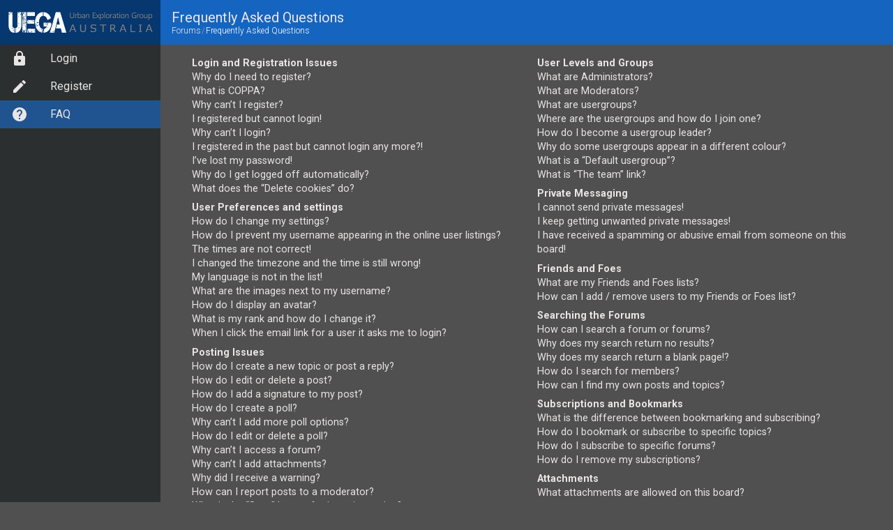

--- FILE ---
content_type: text/html; charset=UTF-8
request_url: https://www.uega.net/forums/help/faq?sid=9bda65b2517503c6d5ade66964d2beed
body_size: 13228
content:
<!DOCTYPE html>
<html lang="en-gb">
<head>
<title>UEGA - Frequently Asked Questions</title>
<meta http-equiv="X-UA-Compatible" content="IE=edge">
<meta charset="utf-8">
<meta name="viewport" content="width=device-width, minimum-scale=1.0, initial-scale=1.0, user-scalable=yes">
<meta name="description" content="Urban Exploration Group Australia is a forum for those with an interest in 'urbex'. Share your adventures, check out photos & write-ups, and chat with others who share your interest!">

<link rel="alternate" type="application/atom+xml" title="Feed - UEGA" href="/forums/feed?sid=2e0dcede297e666c7172f179e190afc9">
<link rel="alternate" type="application/atom+xml" title="Feed - New Topics" href="/forums/feed/topics?sid=2e0dcede297e666c7172f179e190afc9">

<link rel="manifest" href="/static/manifest.json">
<link rel="preconnect" href="https://www.google-analytics.com" crossorigin>

<meta property="fb:admins" content="647037983">
<meta property="og:title" content="Frequently Asked Questions">
<meta property="og:site_name" content="UEGA">

<!-- Apple icons -->
<meta name="apple-mobile-web-app-capable" content="yes">
<meta name="apple-mobile-web-app-status-bar-style" content="black-translucent">
<meta name="apple-mobile-web-app-title" content="UEGA">
<link rel="apple-touch-icon" sizes="128x128" href="/static/uega_128.png">
<link rel="apple-touch-icon-precomposed" href="/static/uega_128.png">

<!-- Android and generic icons -->
<meta name="mobile-web-app-capable" content="yes">
<meta name="theme-color" content="#2049B0">
<link rel="icon" sizes="192x192" href="/static/uega_192.png">

<!-- Microsoft icons -->
<meta name="application-name" content="UEGA">
<meta name="msapplication-TileImage" content="/static/mstile-144x144.png">

<!--
	phpBB style name: UEGA-responsive
	by: Aydun
-->

<style id="userStyle">
body{background-color:#505050;}
paper-button.button2{background-color:#212121;}
.unread{background-color:#1D1D1D;}

body{color:#EAE5E5;margin:0;}
#pageMain,#notificationDropdown,#profileDropdown{display:none;}
a:link{color:#EAE5E5;text-decoration:none;}
a:visited{color:#EAE5E5;text-decoration:none;}
a:hover{color:#CCC;text-decoration:none;}
a:active{color:#EAE5E5;text-decoration:none;background-color:transparent;}
app-header{background-color:#1565c0;display:block;}
app-toolbar{align-items:center;display:flex;font-family:Roboto,sans-serif;font-size:20px;height:64px;padding:0 16px;}
.breadcrumbs {font-size:12px;font-weight:300;white-space:nowrap;}
app-drawer{position:fixed;visibility:hidden;}
paper-icon-button{display:inline-block;height:40px;width:40px;padding:8px;}
@media(min-width:640px){app-toolbar>paper-icon-button{display:none;}app-header{padding-left:230px;left:0!important;}}
</style>

<script>
  window.Polymer = window.Polymer || {dom: 'shadow', lazyRegister: 'max', useNativeCSSProperties: true, suppressTemplateNotifications: true, suppressBindingNotifications: true};
</script>
<!-- Global site tag (gtag.js) - Google Analytics -->
<script async src="https://www.googletagmanager.com/gtag/js?id=UA-20672109-6"></script>

<link rel="stylesheet" href="//maxcdn.bootstrapcdn.com/font-awesome/4.7.0/css/font-awesome.min.css">
<link rel="import" href="./../styles/uega-v2/assets/common-styles.html?assets_version=977">
<link rel="import" href="./../styles/uega-v2/assets/responsive-styles.html?assets_version=977">
<link rel="import" href="./../styles/uega-v2/assets/vulcanize.html?v=2">
<style is="custom-style" include="iron-flex iron-flex-alignment iron-flex-factors"></style>
<style is="custom-style" include="common-styles responsive-styles"></style>

</head>

<body id="phpbb" class="section-app/help/faq">
<app-drawer-layout>

<app-drawer id="drawerPanel" swipe-open>
	<div class="uega-logo"></div>
        <iron-selector id="drawerItems" class="layout vertical" attr-for-selected="name">
                

	<a href="./../ucp.php?mode=login&amp;redirect=app.php%2Fhelp%2Ffaq&amp;sid=2e0dcede297e666c7172f179e190afc9" title="Login" accesskey="x" role="menuitem" name="login" tabindex="-1"><paper-icon-item><iron-icon icon="icons:lock" item-icon></iron-icon>Login</paper-icon-item></a>
	<a href="./../ucp.php?mode=register&amp;sid=2e0dcede297e666c7172f179e190afc9" role="menuitem" name="register" tabindex="-1"><paper-icon-item><iron-icon icon="icons:create" item-icon></iron-icon>Register</paper-icon-item></a><a href="/forums/help/faq?sid=2e0dcede297e666c7172f179e190afc9" rel="help" title="Frequently Asked Questions" role="menuitem" name="faq" tabindex="-1"><paper-icon-item><iron-icon icon="icons:help" item-icon></iron-icon>FAQ</paper-icon-item></a>
        </iron-selector>
</app-drawer>

<app-header-layout>
<app-header reveals effects="waterfall" shadow>
<app-toolbar id="mainheader">
        <paper-icon-button id="toggle" icon="menu" drawer-toggle></paper-icon-button>
	<div class="header-content">
        	<div title class="title" id="pageTitle">
			Frequently Asked Questions
					</div>
		<div id="pageNavbar" role="navigation">
	<div class="breadcrumbs layout horizontal" role="menubar">
										
					
			<div itemscope="" itemtype="http://data-vocabulary.org/Breadcrumb" class="crumb">
				<a href="./../index.php?sid=2e0dcede297e666c7172f179e190afc9" accesskey="h" data-navbar-reference="index" itemprop="url"><span itemprop="title">Forums</span></a>
			</div>
			

																			<div class="crumb-sep"></div>
				<div itemscope="" itemtype="http://data-vocabulary.org/Breadcrumb" itemprop="child" class="crumb">
					<a href="/forums/help/faq?sid=2e0dcede297e666c7172f179e190afc9"  itemprop="url"><span itemprop="title">Frequently Asked Questions</span></a>
				</div>
													</div>
</div>
	</div>
		
	<paper-menu-button id="notificationButton" vertical-align="top" vertical-offset="40" horizontal-align="right" horizontal-offset="-40" no-animations="true">
		<paper-icon-button id="notificationIcon" style="display:none" class="dropdown-trigger" icon="social:notifications"></paper-icon-button>
		<div id="notificationDropdown" class="dropdown-content" style="overflow:hidden;">
</div>
	</paper-menu-button>

	<paper-menu-button id="profileButton" vertical-align="top" vertical-offset="40" horizontal-align="right" no-animations="true">
		<div id="profileIcon" style="display:none" class="center horizontal layout dropdown-trigger profile-toggle"><img src="./../styles/uega-v2/theme/images/no_avatar.gif" width="120" height="120" alt="User avatar"></div>
		<div id="profileDropdown" class="dropdown-content">
</div>
	</paper-menu-button>



</app-toolbar>
</app-header>
<div id="pageMain">
<div id="pageHeader">
		<div id="page_rules">
		</div>
</div>
<div id="pageBody">
<iron-meta key="selected" value="faq"></iron-meta>
<div class="columns padded" id="faqlinks">
	<div class="column">
			
		<dl class="faq">
			<dt><strong>Login and Registration Issues</strong></dt>
							<dd><a href="#f0r0">Why do I need to register?</a></dd>
							<dd><a href="#f0r1">What is COPPA?</a></dd>
							<dd><a href="#f0r2">Why can’t I register?</a></dd>
							<dd><a href="#f0r3">I registered but cannot login!</a></dd>
							<dd><a href="#f0r4">Why can’t I login?</a></dd>
							<dd><a href="#f0r5">I registered in the past but cannot login any more?!</a></dd>
							<dd><a href="#f0r6">I’ve lost my password!</a></dd>
							<dd><a href="#f0r7">Why do I get logged off automatically?</a></dd>
							<dd><a href="#f0r8">What does the “Delete cookies” do?</a></dd>
					</dl>
			
		<dl class="faq">
			<dt><strong>User Preferences and settings</strong></dt>
							<dd><a href="#f1r0">How do I change my settings?</a></dd>
							<dd><a href="#f1r1">How do I prevent my username appearing in the online user listings?</a></dd>
							<dd><a href="#f1r2">The times are not correct!</a></dd>
							<dd><a href="#f1r3">I changed the timezone and the time is still wrong!</a></dd>
							<dd><a href="#f1r4">My language is not in the list!</a></dd>
							<dd><a href="#f1r5">What are the images next to my username?</a></dd>
							<dd><a href="#f1r6">How do I display an avatar?</a></dd>
							<dd><a href="#f1r7">What is my rank and how do I change it?</a></dd>
							<dd><a href="#f1r8">When I click the email link for a user it asks me to login?</a></dd>
					</dl>
			
		<dl class="faq">
			<dt><strong>Posting Issues</strong></dt>
							<dd><a href="#f2r0">How do I create a new topic or post a reply?</a></dd>
							<dd><a href="#f2r1">How do I edit or delete a post?</a></dd>
							<dd><a href="#f2r2">How do I add a signature to my post?</a></dd>
							<dd><a href="#f2r3">How do I create a poll?</a></dd>
							<dd><a href="#f2r4">Why can’t I add more poll options?</a></dd>
							<dd><a href="#f2r5">How do I edit or delete a poll?</a></dd>
							<dd><a href="#f2r6">Why can’t I access a forum?</a></dd>
							<dd><a href="#f2r7">Why can’t I add attachments?</a></dd>
							<dd><a href="#f2r8">Why did I receive a warning?</a></dd>
							<dd><a href="#f2r9">How can I report posts to a moderator?</a></dd>
							<dd><a href="#f2r10">What is the “Save” button for in topic posting?</a></dd>
							<dd><a href="#f2r11">Why does my post need to be approved?</a></dd>
							<dd><a href="#f2r12">How do I bump my topic?</a></dd>
					</dl>
			
		<dl class="faq">
			<dt><strong>Formatting and Topic Types</strong></dt>
							<dd><a href="#f3r0">What is BBCode?</a></dd>
							<dd><a href="#f3r1">Can I use HTML?</a></dd>
							<dd><a href="#f3r2">What are Smilies?</a></dd>
							<dd><a href="#f3r3">Can I post images?</a></dd>
							<dd><a href="#f3r4">What are global announcements?</a></dd>
							<dd><a href="#f3r5">What are announcements?</a></dd>
							<dd><a href="#f3r6">What are sticky topics?</a></dd>
							<dd><a href="#f3r7">What are locked topics?</a></dd>
							<dd><a href="#f3r8">What are topic icons?</a></dd>
					</dl>
						</div>

			<div class="column">
		
		<dl class="faq">
			<dt><strong>User Levels and Groups</strong></dt>
							<dd><a href="#f4r0">What are Administrators?</a></dd>
							<dd><a href="#f4r1">What are Moderators?</a></dd>
							<dd><a href="#f4r2">What are usergroups?</a></dd>
							<dd><a href="#f4r3">Where are the usergroups and how do I join one?</a></dd>
							<dd><a href="#f4r4">How do I become a usergroup leader?</a></dd>
							<dd><a href="#f4r5">Why do some usergroups appear in a different colour?</a></dd>
							<dd><a href="#f4r6">What is a “Default usergroup”?</a></dd>
							<dd><a href="#f4r7">What is “The team” link?</a></dd>
					</dl>
			
		<dl class="faq">
			<dt><strong>Private Messaging</strong></dt>
							<dd><a href="#f5r0">I cannot send private messages!</a></dd>
							<dd><a href="#f5r1">I keep getting unwanted private messages!</a></dd>
							<dd><a href="#f5r2">I have received a spamming or abusive email from someone on this board!</a></dd>
					</dl>
			
		<dl class="faq">
			<dt><strong>Friends and Foes</strong></dt>
							<dd><a href="#f6r0">What are my Friends and Foes lists?</a></dd>
							<dd><a href="#f6r1">How can I add / remove users to my Friends or Foes list?</a></dd>
					</dl>
			
		<dl class="faq">
			<dt><strong>Searching the Forums</strong></dt>
							<dd><a href="#f7r0">How can I search a forum or forums?</a></dd>
							<dd><a href="#f7r1">Why does my search return no results?</a></dd>
							<dd><a href="#f7r2">Why does my search return a blank page!?</a></dd>
							<dd><a href="#f7r3">How do I search for members?</a></dd>
							<dd><a href="#f7r4">How can I find my own posts and topics?</a></dd>
					</dl>
			
		<dl class="faq">
			<dt><strong>Subscriptions and Bookmarks</strong></dt>
							<dd><a href="#f8r0">What is the difference between bookmarking and subscribing?</a></dd>
							<dd><a href="#f8r1">How do I bookmark or subscribe to specific topics?</a></dd>
							<dd><a href="#f8r2">How do I subscribe to specific forums?</a></dd>
							<dd><a href="#f8r3">How do I remove my subscriptions?</a></dd>
					</dl>
			
		<dl class="faq">
			<dt><strong>Attachments</strong></dt>
							<dd><a href="#f9r0">What attachments are allowed on this board?</a></dd>
							<dd><a href="#f9r1">How do I find all my attachments?</a></dd>
					</dl>
			
		<dl class="faq">
			<dt><strong>phpBB Issues</strong></dt>
							<dd><a href="#f10r0">Who wrote this bulletin board?</a></dd>
							<dd><a href="#f10r1">Why isn’t X feature available?</a></dd>
							<dd><a href="#f10r2">Who do I contact about abusive and/or legal matters related to this board?</a></dd>
							<dd><a href="#f10r3">How do I contact a board administrator?</a></dd>
					</dl>
		</div>
</div>

	<div class="padded panel">
		<header><h3>Login and Registration Issues</h3></header>
		<div class="inner content">
							<dl class="faq">
					<dt id="f0r0"><strong>Why do I need to register?</strong></dt>
					<dd>You may not have to, it is up to the administrator of the board as to whether you need to register in order to post messages. However; registration will give you access to additional features not available to guest users such as definable avatar images, private messaging, emailing of fellow users, usergroup subscription, etc. It only takes a few moments to register so it is recommended you do so.</dd>
				</dl>
							<dl class="faq">
					<dt id="f0r1"><strong>What is COPPA?</strong></dt>
					<dd>COPPA, or the Children’s Online Privacy Protection Act of 1998, is a law in the United States requiring websites which can potentially collect information from minors under the age of 13 to have written parental consent or some other method of legal guardian acknowledgment, allowing the collection of personally identifiable information from a minor under the age of 13. If you are unsure if this applies to you as someone trying to register or to the website you are trying to register on, contact legal counsel for assistance. Please note that phpBB Limited and the owners of this board cannot provide legal advice and is not a point of contact for legal concerns of any kind, except as outlined in question “Who do I contact about abusive and/or legal matters related to this board?”.</dd>
				</dl>
							<dl class="faq">
					<dt id="f0r2"><strong>Why can’t I register?</strong></dt>
					<dd>It is possible a board administrator has disabled registration to prevent new visitors from signing up. A board administrator could have also banned your IP address or disallowed the username you are attempting to register. Contact a board administrator for assistance.</dd>
				</dl>
							<dl class="faq">
					<dt id="f0r3"><strong>I registered but cannot login!</strong></dt>
					<dd>First, check your username and password. If they are correct, then one of two things may have happened. If COPPA support is enabled and you specified being under 13 years old during registration, you will have to follow the instructions you received. Some boards will also require new registrations to be activated, either by yourself or by an administrator before you can logon; this information was present during registration. If you were sent an email, follow the instructions. If you did not receive an email, you may have provided an incorrect email address or the email may have been picked up by a spam filer. If you are sure the email address you provided is correct, try contacting an administrator.</dd>
				</dl>
							<dl class="faq">
					<dt id="f0r4"><strong>Why can’t I login?</strong></dt>
					<dd>There are several reasons why this could occur. First, ensure your username and password are correct. If they are, contact a board administrator to make sure you haven’t been banned. It is also possible the website owner has a configuration error on their end, and they would need to fix it.</dd>
				</dl>
							<dl class="faq">
					<dt id="f0r5"><strong>I registered in the past but cannot login any more?!</strong></dt>
					<dd>It is possible an administrator has deactivated or deleted your account for some reason. Also, many boards periodically remove users who have not posted for a long time to reduce the size of the database. If this has happened, try registering again and being more involved in discussions.</dd>
				</dl>
							<dl class="faq">
					<dt id="f0r6"><strong>I’ve lost my password!</strong></dt>
					<dd>Don’t panic! While your password cannot be retrieved, it can easily be reset. Visit the login page and click <em>I forgot my password</em>. Follow the instructions and you should be able to log in again shortly.<br />However, if you are not able to reset your password, contact a board administrator.</dd>
				</dl>
							<dl class="faq">
					<dt id="f0r7"><strong>Why do I get logged off automatically?</strong></dt>
					<dd>If you do not check the <em>Remember me</em> box when you login, the board will only keep you logged in for a preset time. This prevents misuse of your account by anyone else. To stay logged in, check the <em>Remember me</em> box during login. This is not recommended if you access the board from a shared computer, e.g. library, internet cafe, university computer lab, etc. If you do not see this checkbox, it means a board administrator has disabled this feature.</dd>
				</dl>
							<dl class="faq">
					<dt id="f0r8"><strong>What does the “Delete cookies” do?</strong></dt>
					<dd>“Delete cookies” deletes the cookies created by phpBB which keep you authenticated and logged into the board. Cookies also provide functions such as read tracking if they have been enabled by a board administrator. If you are having login or logout problems, deleting board cookies may help.</dd>
				</dl>
					</div>
	</div>
	<div class="padded panel">
		<header><h3>User Preferences and settings</h3></header>
		<div class="inner content">
							<dl class="faq">
					<dt id="f1r0"><strong>How do I change my settings?</strong></dt>
					<dd>If you are a registered user, all your settings are stored in the board database. To alter them, visit your User Control Panel; a link can usually be found by clicking on your username at the top of board pages. This system will allow you to change all your settings and preferences.</dd>
				</dl>
							<dl class="faq">
					<dt id="f1r1"><strong>How do I prevent my username appearing in the online user listings?</strong></dt>
					<dd>Within your User Control Panel, under “Board preferences”, you will find the option <em>Hide your online status</em>. Enable this option and you will only appear to the administrators, moderators and yourself. You will be counted as a hidden user.</dd>
				</dl>
							<dl class="faq">
					<dt id="f1r2"><strong>The times are not correct!</strong></dt>
					<dd>It is possible the time displayed is from a timezone different from the one you are in. If this is the case, visit your User Control Panel and change your timezone to match your particular area, e.g. London, Paris, New York, Sydney, etc. Please note that changing the timezone, like most settings, can only be done by registered users. If you are not registered, this is a good time to do so.</dd>
				</dl>
							<dl class="faq">
					<dt id="f1r3"><strong>I changed the timezone and the time is still wrong!</strong></dt>
					<dd>If you are sure you have set the timezone correctly and the time is still incorrect, then the time stored on the server clock is incorrect. Please notify an administrator to correct the problem.</dd>
				</dl>
							<dl class="faq">
					<dt id="f1r4"><strong>My language is not in the list!</strong></dt>
					<dd>Either the administrator has not installed your language or nobody has translated this board into your language. Try asking a board administrator if they can install the language pack you need. If the language pack does not exist, feel free to create a new translation. More information can be found at the <a href="https://www.phpbb.com/">phpBB</a>&reg; website.</dd>
				</dl>
							<dl class="faq">
					<dt id="f1r5"><strong>What are the images next to my username?</strong></dt>
					<dd>There are two images which may appear along with a username when viewing posts. One of them may be an image associated with your rank, generally in the form of stars, blocks or dots, indicating how many posts you have made or your status on the board. Another, usually larger, image is known as an avatar and is generally unique or personal to each user.</dd>
				</dl>
							<dl class="faq">
					<dt id="f1r6"><strong>How do I display an avatar?</strong></dt>
					<dd>Within your User Control Panel, under “Profile” you can add an avatar by using one of the four following methods: Gravatar, Gallery, Remote or Upload. It is up to the board administrator to enable avatars and to choose the way in which avatars can be made available. If you are unable to use avatars, contact a board administrator.</dd>
				</dl>
							<dl class="faq">
					<dt id="f1r7"><strong>What is my rank and how do I change it?</strong></dt>
					<dd>Ranks, which appear below your username, indicate the number of posts you have made or identify certain users, e.g. moderators and administrators. In general, you cannot directly change the wording of any board ranks as they are set by the board administrator. Please do not abuse the board by posting unnecessarily just to increase your rank. Most boards will not tolerate this and the moderator or administrator will simply lower your post count.</dd>
				</dl>
							<dl class="faq">
					<dt id="f1r8"><strong>When I click the email link for a user it asks me to login?</strong></dt>
					<dd>Only registered users can send email to other users via the built-in email form, and only if the administrator has enabled this feature. This is to prevent malicious use of the email system by anonymous users.</dd>
				</dl>
					</div>
	</div>
	<div class="padded panel">
		<header><h3>Posting Issues</h3></header>
		<div class="inner content">
							<dl class="faq">
					<dt id="f2r0"><strong>How do I create a new topic or post a reply?</strong></dt>
					<dd>To post a new topic in a forum, click "New Topic". To post a reply to a topic, click "Post Reply". You may need to register before you can post a message. A list of your permissions in each forum is available at the bottom of the forum and topic screens. Example: You can post new topics, You can post attachments, etc.</dd>
				</dl>
							<dl class="faq">
					<dt id="f2r1"><strong>How do I edit or delete a post?</strong></dt>
					<dd>Unless you are a board administrator or moderator, you can only edit or delete your own posts. You can edit a post by clicking the edit button for the relevant post, sometimes for only a limited time after the post was made. If someone has already replied to the post, you will find a small piece of text output below the post when you return to the topic which lists the number of times you edited it along with the date and time. This will only appear if someone has made a reply; it will not appear if a moderator or administrator edited the post, though they may leave a note as to why they’ve edited the post at their own discretion. Please note that normal users cannot delete a post once someone has replied.</dd>
				</dl>
							<dl class="faq">
					<dt id="f2r2"><strong>How do I add a signature to my post?</strong></dt>
					<dd>To add a signature to a post you must first create one via your User Control Panel. Once created, you can check the <em>Attach a signature</em> box on the posting form to add your signature. You can also add a signature by default to all your posts by checking the appropriate radio button in the User Control Panel. If you do so, you can still prevent a signature being added to individual posts by un-checking the add signature box within the posting form.</dd>
				</dl>
							<dl class="faq">
					<dt id="f2r3"><strong>How do I create a poll?</strong></dt>
					<dd>When posting a new topic or editing the first post of a topic, click the “Poll creation” tab below the main posting form; if you cannot see this, you do not have appropriate permissions to create polls. Enter a title and at least two options in the appropriate fields, making sure each option is on a separate line in the textarea. You can also set the number of options users may select during voting under “Options per user”, a time limit in days for the poll (0 for infinite duration) and lastly the option to allow users to amend their votes.</dd>
				</dl>
							<dl class="faq">
					<dt id="f2r4"><strong>Why can’t I add more poll options?</strong></dt>
					<dd>The limit for poll options is set by the board administrator. If you feel you need to add more options to your poll than the allowed amount, contact the board administrator.</dd>
				</dl>
							<dl class="faq">
					<dt id="f2r5"><strong>How do I edit or delete a poll?</strong></dt>
					<dd>As with posts, polls can only be edited by the original poster, a moderator or an administrator. To edit a poll, click to edit the first post in the topic; this always has the poll associated with it. If no one has cast a vote, users can delete the poll or edit any poll option. However, if members have already placed votes, only moderators or administrators can edit or delete it. This prevents the poll’s options from being changed mid-way through a poll.</dd>
				</dl>
							<dl class="faq">
					<dt id="f2r6"><strong>Why can’t I access a forum?</strong></dt>
					<dd>Some forums may be limited to certain users or groups. To view, read, post or perform another action you may need special permissions. Contact a moderator or board administrator to grant you access.</dd>
				</dl>
							<dl class="faq">
					<dt id="f2r7"><strong>Why can’t I add attachments?</strong></dt>
					<dd>Attachment permissions are granted on a per forum, per group, or per user basis. The board administrator may not have allowed attachments to be added for the specific forum you are posting in, or perhaps only certain groups can post attachments. Contact the board administrator if you are unsure about why you are unable to add attachments.</dd>
				</dl>
							<dl class="faq">
					<dt id="f2r8"><strong>Why did I receive a warning?</strong></dt>
					<dd>Each board administrator has their own set of rules for their site. If you have broken a rule, you may be issued a warning. Please note that this is the board administrator’s decision, and the phpBB Limited has nothing to do with the warnings on the given site. Contact the board administrator if you are unsure about why you were issued a warning.</dd>
				</dl>
							<dl class="faq">
					<dt id="f2r9"><strong>How can I report posts to a moderator?</strong></dt>
					<dd>If the board administrator has allowed it, you should see a button for reporting posts next to the post you wish to report. Clicking this will walk you through the steps necessary to report the post.</dd>
				</dl>
							<dl class="faq">
					<dt id="f2r10"><strong>What is the “Save” button for in topic posting?</strong></dt>
					<dd>This allows you to save drafts to be completed and submitted at a later date. To reload a saved draft, visit the User Control Panel.</dd>
				</dl>
							<dl class="faq">
					<dt id="f2r11"><strong>Why does my post need to be approved?</strong></dt>
					<dd>The board administrator may have decided that posts in the forum you are posting to require review before submission. It is also possible that the administrator has placed you in a group of users whose posts require review before submission. Please contact the board administrator for further details.</dd>
				</dl>
							<dl class="faq">
					<dt id="f2r12"><strong>How do I bump my topic?</strong></dt>
					<dd>By clicking the “Bump topic” link when you are viewing it, you can “bump” the topic to the top of the forum on the first page. However, if you do not see this, then topic bumping may be disabled or the time allowance between bumps has not yet been reached. It is also possible to bump the topic simply by replying to it, however, be sure to follow the board rules when doing so.</dd>
				</dl>
					</div>
	</div>
	<div class="padded panel">
		<header><h3>Formatting and Topic Types</h3></header>
		<div class="inner content">
							<dl class="faq">
					<dt id="f3r0"><strong>What is BBCode?</strong></dt>
					<dd>BBCode is a special implementation of HTML, offering great formatting control on particular objects in a post. The use of BBCode is granted by the administrator, but it can also be disabled on a per post basis from the posting form. BBCode itself is similar in style to HTML, but tags are enclosed in square brackets [ and ] rather than &lt; and &gt;. For more information on BBCode see the guide which can be accessed from the posting page.</dd>
				</dl>
							<dl class="faq">
					<dt id="f3r1"><strong>Can I use HTML?</strong></dt>
					<dd>No. It is not possible to post HTML on this board and have it rendered as HTML. Most formatting which can be carried out using HTML can be applied using BBCode instead.</dd>
				</dl>
							<dl class="faq">
					<dt id="f3r2"><strong>What are Smilies?</strong></dt>
					<dd>Smilies, or Emoticons, are small images which can be used to express a feeling using a short code, e.g. :) denotes happy, while :( denotes sad. The full list of emoticons can be seen in the posting form. Try not to overuse smilies, however, as they can quickly render a post unreadable and a moderator may edit them out or remove the post altogether. The board administrator may also have set a limit to the number of smilies you may use within a post.</dd>
				</dl>
							<dl class="faq">
					<dt id="f3r3"><strong>Can I post images?</strong></dt>
					<dd>Yes, images can be shown in your posts. If the administrator has allowed attachments, you may be able to upload the image to the board. Otherwise, you must link to an image stored on a publicly accessible web server, e.g. http://www.example.com/my-picture.gif. You cannot link to pictures stored on your own PC (unless it is a publicly accessible server) nor images stored behind authentication mechanisms, e.g. hotmail or yahoo mailboxes, password protected sites, etc. To display the image use the BBCode [img] tag.</dd>
				</dl>
							<dl class="faq">
					<dt id="f3r4"><strong>What are global announcements?</strong></dt>
					<dd>Global announcements contain important information and you should read them whenever possible. They will appear at the top of every forum and within your User Control Panel. Global announcement permissions are granted by the board administrator.</dd>
				</dl>
							<dl class="faq">
					<dt id="f3r5"><strong>What are announcements?</strong></dt>
					<dd>Announcements often contain important information for the forum you are currently reading and you should read them whenever possible. Announcements appear at the top of every page in the forum to which they are posted. As with global announcements, announcement permissions are granted by the board administrator.</dd>
				</dl>
							<dl class="faq">
					<dt id="f3r6"><strong>What are sticky topics?</strong></dt>
					<dd>Sticky topics within the forum appear below announcements and only on the first page. They are often quite important so you should read them whenever possible. As with announcements and global announcements, sticky topic permissions are granted by the board administrator.</dd>
				</dl>
							<dl class="faq">
					<dt id="f3r7"><strong>What are locked topics?</strong></dt>
					<dd>Locked topics are topics where users can no longer reply and any poll it contained was automatically ended. Topics may be locked for many reasons and were set this way by either the forum moderator or board administrator. You may also be able to lock your own topics depending on the permissions you are granted by the board administrator.</dd>
				</dl>
							<dl class="faq">
					<dt id="f3r8"><strong>What are topic icons?</strong></dt>
					<dd>Topic icons are author chosen images associated with posts to indicate their content. The ability to use topic icons depends on the permissions set by the board administrator.</dd>
				</dl>
					</div>
	</div>
	<div class="padded panel">
		<header><h3>User Levels and Groups</h3></header>
		<div class="inner content">
							<dl class="faq">
					<dt id="f4r0"><strong>What are Administrators?</strong></dt>
					<dd>Administrators are members assigned with the highest level of control over the entire board. These members can control all facets of board operation, including setting permissions, banning users, creating usergroups or moderators, etc., dependent upon the board founder and what permissions he or she has given the other administrators. They may also have full moderator capabilities in all forums, depending on the settings put forth by the board founder.</dd>
				</dl>
							<dl class="faq">
					<dt id="f4r1"><strong>What are Moderators?</strong></dt>
					<dd>Moderators are individuals (or groups of individuals) who look after the forums from day to day. They have the authority to edit or delete posts and lock, unlock, move, delete and split topics in the forum they moderate. Generally, moderators are present to prevent users from going off-topic or posting abusive or offensive material.</dd>
				</dl>
							<dl class="faq">
					<dt id="f4r2"><strong>What are usergroups?</strong></dt>
					<dd>Usergroups are groups of users that divide the community into manageable sections board administrators can work with. Each user can belong to several groups and each group can be assigned individual permissions. This provides an easy way for administrators to change permissions for many users at once, such as changing moderator permissions or granting users access to a private forum.</dd>
				</dl>
							<dl class="faq">
					<dt id="f4r3"><strong>Where are the usergroups and how do I join one?</strong></dt>
					<dd>You can view all usergroups via the “Usergroups” link within your User Control Panel. If you would like to join one, proceed by clicking the appropriate button. Not all groups have open access, however. Some may require approval to join, some may be closed and some may even have hidden memberships. If the group is open, you can join it by clicking the appropriate button. If a group requires approval to join you may request to join by clicking the appropriate button. The user group leader will need to approve your request and may ask why you want to join the group. Please do not harass a group leader if they reject your request; they will have their reasons.</dd>
				</dl>
							<dl class="faq">
					<dt id="f4r4"><strong>How do I become a usergroup leader?</strong></dt>
					<dd>A usergroup leader is usually assigned when usergroups are initially created by a board administrator. If you are interested in creating a usergroup, your first point of contact should be an administrator; try sending a private message.</dd>
				</dl>
							<dl class="faq">
					<dt id="f4r5"><strong>Why do some usergroups appear in a different colour?</strong></dt>
					<dd>It is possible for the board administrator to assign a colour to the members of a usergroup to make it easy to identify the members of this group.</dd>
				</dl>
							<dl class="faq">
					<dt id="f4r6"><strong>What is a “Default usergroup”?</strong></dt>
					<dd>If you are a member of more than one usergroup, your default is used to determine which group colour and group rank should be shown for you by default. The board administrator may grant you permission to change your default usergroup via your User Control Panel.</dd>
				</dl>
							<dl class="faq">
					<dt id="f4r7"><strong>What is “The team” link?</strong></dt>
					<dd>This page provides you with a list of board staff, including board administrators and moderators and other details such as the forums they moderate.</dd>
				</dl>
					</div>
	</div>
	<div class="padded panel">
		<header><h3>Private Messaging</h3></header>
		<div class="inner content">
							<dl class="faq">
					<dt id="f5r0"><strong>I cannot send private messages!</strong></dt>
					<dd>There are three reasons for this; you are not registered and/or not logged on, the board administrator has disabled private messaging for the entire board, or the board administrator has prevented you from sending messages. Contact a board administrator for more information.</dd>
				</dl>
							<dl class="faq">
					<dt id="f5r1"><strong>I keep getting unwanted private messages!</strong></dt>
					<dd>You can automatically delete private messages from a user by using message rules within your User Control Panel. If you are receiving abusive private messages from a particular user, report the messages to the moderators; they have the power to prevent a user from sending private messages.</dd>
				</dl>
							<dl class="faq">
					<dt id="f5r2"><strong>I have received a spamming or abusive email from someone on this board!</strong></dt>
					<dd>We are sorry to hear that. The email form feature of this board includes safeguards to try and track users who send such posts, so email the board administrator with a full copy of the email you received. It is very important that this includes the headers that contain the details of the user that sent the email. The board administrator can then take action.</dd>
				</dl>
					</div>
	</div>
	<div class="padded panel">
		<header><h3>Friends and Foes</h3></header>
		<div class="inner content">
							<dl class="faq">
					<dt id="f6r0"><strong>What are my Friends and Foes lists?</strong></dt>
					<dd>You can use these lists to organise other members of the board. Members added to your friends list will be listed within your User Control Panel for quick access to see their online status and to send them private messages. Subject to template support, posts from these users may also be highlighted. If you add a user to your foes list, any posts they make will be hidden by default.</dd>
				</dl>
							<dl class="faq">
					<dt id="f6r1"><strong>How can I add / remove users to my Friends or Foes list?</strong></dt>
					<dd>You can add users to your list in two ways. Within each user’s profile, there is a link to add them to either your Friend or Foe list. Alternatively, from your User Control Panel, you can directly add users by entering their member name. You may also remove users from your list using the same page.</dd>
				</dl>
					</div>
	</div>
	<div class="padded panel">
		<header><h3>Searching the Forums</h3></header>
		<div class="inner content">
							<dl class="faq">
					<dt id="f7r0"><strong>How can I search a forum or forums?</strong></dt>
					<dd>Enter a search term in the search box located on the index, forum or topic pages. Advanced search can be accessed by clicking the “Advance Search” link which is available on all pages on the forum. How to access the search may depend on the style used.</dd>
				</dl>
							<dl class="faq">
					<dt id="f7r1"><strong>Why does my search return no results?</strong></dt>
					<dd>Your search was probably too vague and included many common terms which are not indexed by phpBB. Be more specific and use the options available within Advanced search.</dd>
				</dl>
							<dl class="faq">
					<dt id="f7r2"><strong>Why does my search return a blank page!?</strong></dt>
					<dd>Your search returned too many results for the webserver to handle. Use “Advanced search” and be more specific in the terms used and forums that are to be searched.</dd>
				</dl>
							<dl class="faq">
					<dt id="f7r3"><strong>How do I search for members?</strong></dt>
					<dd>Visit to the “Members” page and click the “Find a member” link.</dd>
				</dl>
							<dl class="faq">
					<dt id="f7r4"><strong>How can I find my own posts and topics?</strong></dt>
					<dd>Your own posts can be retrieved either by clicking the “Show your posts” link within the User Control Panel or by clicking the “Search user’s posts” link via your own profile page or by clicking the “Quick links” menu at the top of the board. To search for your topics, use the Advanced search page and fill in the various options appropriately.</dd>
				</dl>
					</div>
	</div>
	<div class="padded panel">
		<header><h3>Subscriptions and Bookmarks</h3></header>
		<div class="inner content">
							<dl class="faq">
					<dt id="f8r0"><strong>What is the difference between bookmarking and subscribing?</strong></dt>
					<dd>In phpBB 3.0, bookmarking topics worked much like bookmarking in a web browser. You were not alerted when there was an update. As of phpBB 3.1, bookmarking is more like subscribing to a topic. You can be notified when a bookmarked topic is updated. Subscribing, however, will notify you when there is an update to a topic or forum on the board. Notification options for bookmarks and subscriptions can be configured in the User Control Panel, under “Board preferences”.</dd>
				</dl>
							<dl class="faq">
					<dt id="f8r1"><strong>How do I bookmark or subscribe to specific topics?</strong></dt>
					<dd>You can bookmark or subscribe to a specific topic by clicking the appropriate link in the “Topic tools” menu, conveniently located near the top and bottom of a topic discussion.<br />Replying to a topic with the “Notify me when a reply is posted” option checked will also subscribe you to the topic.</dd>
				</dl>
							<dl class="faq">
					<dt id="f8r2"><strong>How do I subscribe to specific forums?</strong></dt>
					<dd>To subscribe to a specific forum, click the “Subscribe forum” link, at the bottom of page, upon entering the forum.</dd>
				</dl>
							<dl class="faq">
					<dt id="f8r3"><strong>How do I remove my subscriptions?</strong></dt>
					<dd>To remove your subscriptions, go to your User Control Panel and follow the links to your subscriptions.</dd>
				</dl>
					</div>
	</div>
	<div class="padded panel">
		<header><h3>Attachments</h3></header>
		<div class="inner content">
							<dl class="faq">
					<dt id="f9r0"><strong>What attachments are allowed on this board?</strong></dt>
					<dd>Each board administrator can allow or disallow certain attachment types. If you are unsure what is allowed to be uploaded, contact the board administrator for assistance.</dd>
				</dl>
							<dl class="faq">
					<dt id="f9r1"><strong>How do I find all my attachments?</strong></dt>
					<dd>To find your list of attachments that you have uploaded, go to your User Control Panel and follow the links to the attachments section.</dd>
				</dl>
					</div>
	</div>
	<div class="padded panel">
		<header><h3>phpBB Issues</h3></header>
		<div class="inner content">
							<dl class="faq">
					<dt id="f10r0"><strong>Who wrote this bulletin board?</strong></dt>
					<dd>This software (in its unmodified form) is produced, released and is copyright <a href="https://www.phpbb.com/">phpBB Limited</a>. It is made available under the GNU General Public License, version 2 (GPL-2.0) and may be freely distributed. See <a href="https://www.phpbb.com/about/">About phpBB</a> for more details.</dd>
				</dl>
							<dl class="faq">
					<dt id="f10r1"><strong>Why isn’t X feature available?</strong></dt>
					<dd>This software was written by and licensed through phpBB Limited. If you believe a feature needs to be added please visit the <a href="https://www.phpbb.com/ideas/">phpBB Ideas Centre</a>, where you can upvote existing ideas or suggest new features.</dd>
				</dl>
							<dl class="faq">
					<dt id="f10r2"><strong>Who do I contact about abusive and/or legal matters related to this board?</strong></dt>
					<dd>Any of the administrators listed on the “The team” page should be an appropriate point of contact for your complaints. If this still gets no response then you should contact the owner of the domain (do a <a href="http://www.google.com/search?q=whois">whois lookup</a>) or, if this is running on a free service (e.g. Yahoo!, free.fr, f2s.com, etc.), the management or abuse department of that service. Please note that the phpBB Limited has <strong>absolutely no jurisdiction</strong> and cannot in any way be held liable over how, where or by whom this board is used. Do not contact the phpBB Limited in relation to any legal (cease and desist, liable, defamatory comment, etc.) matter <strong>not directly related</strong> to the phpBB.com website or the discrete software of phpBB itself. If you do email phpBB Limited <strong>about any third party</strong> use of this software then you should expect a terse response or no response at all.</dd>
				</dl>
							<dl class="faq">
					<dt id="f10r3"><strong>How do I contact a board administrator?</strong></dt>
					<dd>All users of the board can use the “Contact us” form, if the option was enabled by the board administrator.<br />Members of the board can also use the “The team” link.</dd>
				</dl>
					</div>
	</div>

<div class="horizontal justified layout padded" id="jumpbox">

</div>
</div>
<script src="//ajax.googleapis.com/ajax/libs/jquery/3.1.1/jquery.min.js"></script>
<script src="./../assets/javascript/core.js?assets_version=977"></script>
<div id="pageFooter" class="padded">
	<div class="footerbar">
		<ul id="nav-footer" class="horizontal end-justified layout" role="menubar">
																		<li><i class="fa fa-clock-o"></i>&nbsp;All times are <span title="UTC+10">UTC+10:00</span>
					</ul>
	</div>
	<div class="copyright">
				Powered by <a href="https://www.phpbb.com/">phpBB</a>&reg; Forum Software &copy; phpBB Limited
					</div>
	<div id="darkenwrapper"
		data-ajax-error-title="AJAX error"
		data-ajax-error-text="Something went wrong when processing your request."
		data-ajax-error-text-abort="User aborted request."
		data-ajax-error-text-timeout="Your request timed out; please try again."
		data-ajax-error-text-parsererror="Something went wrong with the request and the server returned an invalid reply.">
	</div>
	<paper-dialog id="phpbb_alert" class="phpbb_alert" data-l-err="Error" data-l-timeout-processing-req="Request timed out.">
		<a href="#" class="alert_close"></a>
		<h3 class="alert_title">&nbsp;</h3><div class="inner"><p class="alert_text"></p></div>
	</paper-dialog>
	<paper-dialog id="phpbb_confirm" class="phpbb_alert" with-backdrop>
		<a href="#" class="alert_close"></a>
		<div class="alert_text"></div>
	</paper-dialog>
	
<!--// Let's destroy all gallery stuff -->
<script>
	(function($) {  // Avoid conflicts with other libraries
		$('#pf_gallery_palbum').prop('disabled', true);
	})(jQuery); // Avoid conflicts with other libraries
</script><div id="reputation-popup"></div>
	<img class="sr-only" aria-hidden="true" src="&#x2F;forums&#x2F;cron&#x2F;cron.task.core.tidy_cache&#x3F;sid&#x3D;2e0dcede297e666c7172f179e190afc9" width="1" height="1" alt="">
</div>
</div>
</app-header-layout>
</app-drawer-layout>

<div id="temporalScripts">
<script src="./../ext/pico/reputation/styles/prosilver/template/reputation.js?assets_version=977"></script>
<script src="./../styles/uega-v2/template/forum_fn.js?assets_version=977"></script>
<script src="./../styles/uega-v2/template/ajax.js?assets_version=977"></script>

</div>
<paper-spinner id="loadingSpinner"></paper-spinner>
<paper-toast id="toast" text=""></paper-toast>
<paper-toast id="toastError" text=""></paper-toast>
<script src="//cdnjs.cloudflare.com/ajax/libs/webcomponentsjs/0.7.24/webcomponents-lite.min.js"></script>
<!--<script src="//cdnjs.cloudflare.com/ajax/libs/webcomponentsjs/1.0.0/webcomponents-lite.js"></script>-->
<script src="/forums/styles/uega-v2/assets/app.js?assets_version=977"></script>
</body>
</html>


--- FILE ---
content_type: text/html; charset=UTF-8
request_url: https://www.uega.net/forums/styles/uega-v2/assets/common-styles.html?assets_version=977
body_size: 7447
content:
<dom-module id="common-styles">
<template>
<style>
:root {
	--app-primary-color: #b71c1c;
	--primary-background-color: #222;
	--primary-text-color: #EAE5E5;
	--paper-input-container-color: #C5C5C5;
	--paper-input-container-focus-color: #47B1FF;
	--paper-input-container-input-color: #EAE5E5;
	--paper-item: { min-height: 40px;line-height:40px; };
	--paper-menu: {background: none; color: #EAE5E5; };
	--paper-menu-button: { padding: 0; };
	--paper-toolbar-background: var(--paper-blue-800);
	--post-read-style: { background-color: #3B484C; };
	--post-unread-style: { background-color: #339dcb; color: #fff };
}

paper-item, paper-icon-item {
	position: relative!important;
}

app-header {
	background-color: var(--paper-toolbar-background);
}

app-drawer {
	--app-drawer-width: 230px;
	--app-drawer-content-container: {
		background-color: #2c2f2f;
	};
}

.uega-logo {
	background: #06376e url('https://www.uega.net/forums/styles/uega-v2/assets/images/site_logo.png') no-repeat center;
	background-size: 90%;
	height: 64px;
}

paper-item-body[two-line] {
	line-height: 18px;
	min-height: 40px;
	pointer-events: none;
}

paper-item-body[two-line] > div[secondary] {
	line-height: inherit;
}

#drawerItems > .iron-selected { 
	background: #205490;
}

#drawerItems > a {
	position: relative;
}

#drawerItems {
	height: calc(100% - 64px);
	overflow: auto;
}

.header-content {
	flex: 1;
	overflow: auto;
}

ul, li, dl, dd, p, h3, h4, body, blockquote, fieldset {
	margin: 0;
	padding: 0;
}

dfn {
	font: inherit;
}

body {
	font-family: 'Roboto',arial,'Noto Sans Japanese',sans-serif;
	color: var(--primary-text-color);
	font-size: 12px;
	overflow: auto!important;
}

.inner {
	overflow:hidden;
	padding:5px 10px;
}

.panel {
	background-color: #212121;
	border-radius: 2px;
	box-shadow: 0 2px 2px 0 rgba(0,0,0,.14),0 1px 5px 0 rgba(0,0,0,.12),0 3px 1px -2px rgba(0,0,0,.2);
	overflow: hidden;
}

.hidden {
	display: none;
}

.responsive-show {
	display: none;
}

.login_box {
	max-width:400px;
	margin:0 auto;
}

.login_box fieldset.fields1 dl {
	flex-direction: column;
}

.login_box fieldset.fields1 dd,
.login_box fieldset.fields1 dt {
	@apply(--layout-flex-none);
	margin-left:2em;
}

h1 {
	/* Forum and page header titles */
	font-family: Arial, Helvetica, sans-serif;
	font-weight: normal;
	color: #EAE5E5;
	margin:20px 5px;
}

h2 {
	/* Post subject and UCP heading*/
	padding-left:5px;
	font-size: 1.6em;
	font-family: "Trebuchet MS", Verdana, Helvetica, Arial, sans-serif;
}

h3 {
	/* Sub-headers (also used as post headers, but defined later) */
	font-family: Verdana, Arial, Helvetica, sans-serif;
	font-size: 1.4em;
	margin:0;
	overflow: hidden;
	padding: 8px 10px;
	text-overflow: ellipsis;
	white-space:nowrap;
}

h4 {
	/* Message-boxes */
	font-size: 12px;
	margin:0;
	overflow: hidden;
	padding: 8px 10px;
}

h5 {
	border-bottom: 1px solid #212C31;
	font-family: Verdana, Arial, Helvetica, sans-serif;
	font-size: 16px;
	margin:0;
	overflow: hidden;
	padding: 8px 10px;
	text-overflow: ellipsis;
	white-space:nowrap;

}

p {
	line-height: 1.3em;
	font-family: Verdana, Helvetica, Arial, sans-serif;
}

img {
	border-width: 0;
}

hr {
	border: 0 none #FFFFFF;
	border-top: 1px solid #333;
	height: 1px;
	margin: 5px 0;
	display: block;
	clear: both;
	color:#333;
}

#pageTitle {
	overflow: hidden;
	text-overflow: ellipsis;
	white-space: nowrap;
}


/* Breadcrumbs
---------------------------------------- */
.breadcrumbs {
	font-size: 12px;
	font-weight: 300;
	white-space:nowrap;
}

.crumb {
	overflow:hidden;
	text-overflow: ellipsis;
}

.crumb-sep:after {
	color: #aaa;
	content: '/';
	padding: 0 1px;
}

.crumb > a {
	color: #aaa;
}

.crumb:last-child > a {
	color:#fff;
}

.crumb:only-child {
	color: #fff;
}


/* Boxes and backgrounds
---------------------------------------- */
.padded,
.post,
.display-actions,
.action-bar {
	clear: both;
	margin: 10px 90px;
}

.action-bar > a,
.action-bar > nav,
.action-bar > form {
	margin-bottom: 2px;
	margin-top: 2px;
}

.columns {
	@apply(--layout-horizontal);
	@apply(--layout-justified);
	@apply(--layout-wrap);
}

/* Misc layout styles */
.column {
	margin-bottom:10px;
	width: 49%;
}

/* General classes for placing floating blocks */
dl.details {
	font-size: 1.1em;
	margin-top: 3px;
	@apply(--layout-horizontal);
	@apply(--layout-wrap);
}

dl.details dt {
	width: 30%;
	text-align: right;
	color: #EAE5E5;
}

dl.details dd {
	padding-left: 5px;
	margin-bottom: 5px;
	flex: 50%;
}

.profile-avatar {
	flex: 0 0 150px;
	text-align: center;
}

/* Pagination */
.pagination {
	margin-left: auto;
}

/* Miscellaneous styles */
.footerbar li {
	display: block;
	padding: 5px;
}
.copyright {
	font-size: 10px;
	padding: 0 5px 5px 5px;
	text-align: right;
}

.small {
	padding-left: 5px;
	font-size: 0.9em !important;
}

.error {
	color: #BC2A4D;
	font-weight: bold;
	font-size: 1em;
}

.reported{
	background-color: #4A3535;
}

.row.reported:hover {
	background-color: #523B3B;
}

.sticky, .announce {
	/* you can add a background for stickies and announcements*/
}

#page_rules {
	background-color: #444;
	color: #FFF;
	font-size: 1.1em;
}

#phpbb_announcement {
	background-color: #5a5a5a;
	color: #FFF;
	font-size: 1.1em;
}
#phpbb_announcement > .close {
	float: right;
	margin: 0 0 0 4px;
	width: 12px;
	padding: 5px;
}

/* Link Styles */
a:link		{color: #EAE5E5; text-decoration: none;}
a:visited	{color: #EAE5E5; text-decoration: none;}
a:hover		{color: #CCC; text-decoration: none;}
a:active	{color: #EAE5E5; text-decoration: none; background-color: transparent;}


/* Links for forum/topic lists */
a.forumtitle, a.topictitle {
	font-family: "Lucida Grande", Helvetica, Arial, sans-serif;
	font-size: 1.2em;
	font-weight: bold;
	color: #fff;
}
a.forumtitle:hover, a.topictitle:hover {
	text-decoration: underline;
}


/* Post body links */
a.postlink {
	padding-bottom: 0;
	text-decoration:underline;
}
.postlink:hover {
	color: #D46400;
}
.postlink:active {
	color: #D46400;
}

/* Content Styles
---------------------------------------- */
.topiclist dfn {
	/* Labels for post/view counts */
	display:none;
}

.row:hover{
	background-color:rgba(255,255,255,0.05);
}

.topiclist.header, .memberlist.header, .onlinelist.header {
	font-size: 1.6em;
	margin-bottom: -5px;
}

.header, .row {
	@apply(--layout-center);
	@apply(--layout-horizontal);
}

.row {
	padding: 10px 0;
}

.icon-link {
	align-self: flex-start;
	background: none !important;
	flex: 0 0 30px;
	height: 30px;
	line-height:30px;
	margin-left: 10px;
	position: relative;
	text-align:center;
	width:30px;
 }

.icon-link:before{
	border-radius: 50%;
	display: block;
	font-family: FontAwesome;
	font-size: 16px;
}

.icon-link > a {
	display:block;
	height: 30px;
	left: 0;
	position:absolute;
	top: 0;
	width:30px;
}

.row-main {
	align-self: flex-start;
	margin: 0 10px;
}

.flex-80px {
	flex: 0 0 80px;
	text-align: center;
}

.flex-95px {
	flex: 0 0 95px;
	text-align: center;
}

.flex-125px {
	flex: 0 0 125px;
}

.flex-150px {
	flex: 0 0 150px;
}

.flex-250px {
	flex: 0 0 250px;
}

.flex-right {
	margin-left: auto;
}

.row .topics, .row .views, .row .posts {
	font-size:1.2em;
}

.f-100 {
	flex: 100%;
	margin-left: 20px;
}

.memberlist .rank-img {
	float: right;
}

.memberlist .info, .onlinelist .info {
	overflow: hidden;
	text-overflow: ellipsis;
}

.read     > .icon-link:before	{ @apply(--post-read-style); }
.unread   > .icon-link:before	{ @apply(--post-unread-style); }

.forum    > .icon-link:before	{ content:"\f07b"; }
.subforum > .icon-link:before	{ content:"\f07c"; }
.link     > .icon-link:before	{ content:"\f08e"; }

.topic    > .icon-link:before	{ content:"\f15b"; }
.mine     > .icon-link:before   { content:"\f15c"; }
.sticky   > .icon-link:before	{ content:"\f08d"; }
.global   > .icon-link:before	{ content:"\f12a"; }
.announce > .icon-link:before   { content:"\f12a"; }
.hot      > .icon-link:before	{ content:"\f06d"; }
.locked   > .icon-link:before	{ content:"\f023"; }
.moved    > .icon-link:before	{ content:"\f08e"; }
.pm       > .icon-link:before	{ content:"\f075"; }

/* Post body styles */

.postheader{
	font-size:12px;
	margin-left: 120px;
	min-height: 40px;
}

.postdate {
	color: #9E9E9E;
}

.postbody .ignore {
	font-size: 1.1em;
	padding: 10px 7px;
}

.postbody .content {
	font-size: 14px;
	margin-left: 120px;
	padding: 0 10px 10px 0;
	word-wrap: break-word;
}

/* Searchresults */	
.search .content {
	margin-left: 10px;
}

.search .postheader {
	margin-left: 10px;
}

/* Topic review panel */

#review {
	margin: 1em 90px 0 90px;
	padding: 0;
}

#topicreview {
	max-height: 300px;
	overflow: auto;
	padding: 5px 0;
	transform: translateZ(0);
}

#topicreview .postheader, #topicreview .content {
	margin-left: 0;
	padding-left:10px;
}

.post-notice{
	background-color: #BB3131;
	padding: 0.6em 1em;
}

.post-ignore {
	padding: 5px;
}

.post-ignore .postbody {
	display: none;
	padding: 0;
}

/* MCP Post details */
#post_details {
	/* This will only work in IE7+, plus the others */
	overflow: auto;
	max-height: 300px;
}

#expand {
	clear: both;
}

/* Content container styles */
.content {
	line-height: 1.4em;
	overflow: hidden;
}


.postimage, .content iframe {
	max-width: 100%;
}

.faq {
	font-size: 1.2em;
	margin: 0.5em 5px; 
	line-height: 1.4em;
}

.content ul, .content ol {
	padding-left: 40px;
}

.announce, .unreadpost {
	/* Highlight the announcements & unread posts box */
}

/* Site-wide avatars */
.avatar {
	height: auto;
	max-width: 120px;
	max-height: 120px;
	width: auto;
}

/* Post signature */
.signature {
	border-top: 1px solid #303030;
	clear: left;
	font-size: 1.1em;
	margin-bottom: 5px;
	max-height: 32px;
	overflow: hidden;
	padding: 5px 10px 0 10px;
	text-overflow: ellipsis;
	white-space: nowrap;
}

.signature ul, .signature ol {
	margin-left: 3em;
}

/* Post noticies */
.notice {
	width: auto;
	margin-top: 1.5em;
	padding: 0.5em;
	font-size: 1.1em;
	border-top: 1px dashed #A9B8C2;
	clear: left;
	line-height: 130%;
}

/* BB Code styles */
.post {
	overflow: auto;
}

.post:target {
	background-color: #434758;
}

.smilies {
	vertical-align: text-bottom;
}

.emoji {
	min-height: 18px;
	min-width: 18px;
	height: 1em;
	width: 1em;
}

blockquote {
	border-left: 4px solid #3fa8c0;
	margin:10px 0;
	padding-left: 15px; 
}

blockquote {
	background-color: #2B2B2B;
}

blockquote blockquote {
	background-color: #373737;
}

blockquote blockquote blockquote {
	background-color: #474747;
}

.post:target blockquote {
	background-color: #2E2E31;
}

.post:target blockquote blockquote {
	background-color: #2C2C2C;
}

.post:target blockquote blockquote blockquote {
	background-color: #373737;
}

.post:target .content {
	color: #ffffff;
}

blockquote .postimage {
	display: none;
}

blockquote cite {
	font-style: normal;
	font-weight: bold;
	display: block;
	padding: 5px 6px 0 6px;
}

blockquote cite > div {
	font-weight: normal;
	float: right;
}

.codebox {
	margin-top: 6px;
	font-size: 1em;
	background: #232323;
}

.codebox dt {
	font-weight: bold;
	display: block;
	margin-bottom: 3px;
	padding: 4px 4px 0 4px;
	font-size: 0.85em;
	font-family: Verdana, "Lucida Grande", Arial, sans-serif;
}

.codebox code {
	overflow: auto;
	display: block;
	height: auto;
	max-height: 200px;
	white-space: normal;
	padding: 4px;
	font: 0.9em Monaco, "Andale Mono","Courier New", Courier, monospace;
	line-height: 1.3em;
	color: #2E8B57;
}

.syntaxbg	{ color: #FFFFFF; }
.syntaxcomment	{ color: #FF8000; }
.syntaxdefault	{ color: #0000BB; }
.syntaxhtml	{ color: #000000; }
.syntaxkeyword	{ color: #007700; }
.syntaxstring	{ color: #DD0000; }

/* Attachments */
.attachbox {
	display: inline-block;
	width: auto;
	margin: 5px;
	margin-left: 120px;
	background-color: #3E3E3E;
}

.attachbox > dt {
	padding: 6px;
	font-size: 1.1em;
	font-weight: bold;
}

.attachbox > dd {
	padding: 6px;
	clear: left;
	border-top: 1px dashed #414141;
}

.attachbox > dd:first-of-type {
	border-top: none;
}

.attachbox > dd dd {
	border: none;
}

.attach-image {
	margin: 3px 0;
	max-height: 350px;
	overflow: auto;
}

.attach-image img {
	max-width: 100%;
	cursor: default;
}
.attach-name {
	width: 50%;
}

.attach-comment {
	width: 30%;
}

.attach-filesize {
	width: 15%;
}

.attach-status {
	width: 5%;
}

.attach-filesize, .attach-status {
	text-align: center;
}

.attach-controls {
	display: inline-block;
	float: right;
}

.file-status {
	display: inline-block;
	font-family: FontAwesome;
	font-size:1.5em;
	height: 16px;
	margin-left:15px;
	width: 16px;

}
.file-status.file-uploaded:before {
	color: #17E700;
	content: "\f00c";
}
.file-status.file-working:before {
	animation: fa-spin 2s infinite linear;
	content: "\f110";
}
.file-status.file-error:before {
	color: #D8131B;
	content: "\f00d";}

#file-total-progress {
	height: 2px;
	display: block;
	position: relative;
	margin: 4px -10px -6px -10px;
}

.file-progress {
	background-color: #CCCCCC;
	display:inline-block;
	height: 8px;
	width: 50px;
}

.file-progress-bar,
#file-total-progress-bar {
	background-color: green;
	display: block;
	height: 100%;
	width: 0;
}


/* Inline image thumbnails */
div.inline-attachment dl.thumbnail,
div.inline-attachment dl.file {
	display: block;
	margin-bottom: 4px;
}

div.inline-attachment p {
	font-size: 100%;
}

dl.file {
	font-family: Verdana, Arial, Helvetica, sans-serif;
	display: block;
}

dl.file dt {
	text-transform: none;
	margin: 0;
	padding: 0;
	font-weight: bold;
	font-family: Verdana, Arial, Helvetica, sans-serif;
}

dl.file dd {
	color: #666666;
	margin: 0;
	padding: 0;	
}

dl.thumbnail img {
	background-color: #000;
	max-width: 100%;
}

dl.thumbnail dd {
	color: #666666;
	font-style: italic;
	font-family: Verdana, Arial, Helvetica, sans-serif;
}

.attachbox dl.thumbnail dd {
	font-size: 100%;
}

dl.thumbnail dt a:hover img {
	border-color: #D46400;
}

/* Post poll styles */
.polls {
	font-family: "Trebuchet MS", Verdana, Helvetica, Arial, sans-serif;
}

.polls dl {
	padding: 8px 10px;
}

.polls dl.voted {
	font-weight: bold;
	color: #FF6600;
	background-color:#262626;
}

.polls dd,
.polls dt {
	padding: 0 5px;
	margin: 0;
	font-size: 1.1em;
}

.polls dd input {
	margin: 0;
}

.polls .resultbar{
	flex: 1;
}

.polls dd div {
	background-color: #555;
	border-left: 1px solid #247AA5;
	color: #63CBFF;
	font-family: Arial, Helvetica, sans-serif;
	min-width: 2%;
	overflow: visible;
	padding-right: 4px;
	text-align: right;
}

/* Poster profile block */
.postprofile {
}

.postbody .profile-avatar {
	float:left;
	margin: 10px 20px;
}

.postbody .profile-avatar a {
	display: block;
}

.postbody .profile-avatar img {
	display: block;
	height: auto;
	width: 80px;
}
dd.profile-warnings {
	color: #FF4040;
	font-weight: bold;
}

.pmlist .inputbox {
	width: 100%;
}

/* Button Styles */
.edit-icon:hover iron-icon	{ color: #BDBB1C; }
.delete-icon:hover iron-icon	{ color: #667C84; }
.report-icon:hover iron-icon	{ color: #FF9100; }
.warn-icon:hover iron-icon	{ color: #F50000; }
.info-icon:hover iron-icon	{ color: #AE16D8; }
.quote-icon:hover iron-icon	{ color: #2EAFD5; }

/* Contact icons */
.profile-icons{
	display:none;
}

/* CP tabbed menu */
.tabs ul {
	background-color: #1565C0;
	@apply(--layout-horizontal);
	@apply(--layout-wrap);
	list-style: none;
}

.tabs a {
	display: block;
	padding: 6px 10px 7px 10px;
	font-size: 1.1em;
	color: #EAE5E5;
}

.activetab {
	background: rgba(81,81,81,0.6);
}

.tabs a:hover {
	background: rgba(50,50,50,0.30);
}

#navigation ul {
	background-color: #222;
}

/* Mini tabbed menu used in MCP */
#minitabs ul {
	list-style: none;
}

/* PM Message history */
.current {
	color: #D46400 !important;
}

.recipients {
	list-style: none;
}

/* PM marking colours */
.pmlist > .row {
	border-left: solid 3px transparent;
}

.pmlist > .pm_message_reported_colour {
	border-left-color: #BC2A4D;
	border-right-color: #BC2A4D;
}

.pmlist > .pm_marked_colour {
	border-color: #FF6600;
}

.pmlist > .pm_replied_colour {
	border-color: #2E2E31;	
}

.pmlist > .pm_friend_colour {
	border-color: #5D8FBD;
}

.pmlist > .pm_foe_colour {
	border-color: #000000;

}

.pm-legend {
	border-left-width: 10px;
	border-left-style: solid;
	border-right-width: 0;
	margin-bottom: 3px;
	padding-left: 3px;
	display:inline-block;
}

/* PM percent bar */
.used-bar {
	background-color: #222;
}
.used-percent {
	display:block;
	height:20px;
	background-color:#1976D2;
}
.used-message {
	float: left;
	line-height:20px;
	padding-left:10px;
}

/* Avatar gallery */
#gallery label {
	margin: 10px;
	padding: 5px;
	background-color: #c3c3c3;
}

#gallery label:hover {
	background-color: #f9f9f9;
}

/* Form Styles */
fieldset {
	border-width: 0;
	font-family: Verdana, Helvetica, Arial, sans-serif;
	font-size: 1.1em;
}

input {
	font-weight: normal;
	vertical-align: middle;
	padding: 0 3px;
	font-size: 1em;
	font-family: Verdana, Helvetica, Arial, sans-serif;
}

select {
	cursor: pointer;
	vertical-align: middle;
}

option.disabled-option {
	color: graytext;
}

textarea {
	line-height: 1.4em;
}

label {
	cursor: default;
	padding-right: 5px;
	color: #fff;
}

label input {
	vertical-align: middle;
}

label img {
	vertical-align: middle;
}

/* Definition list layout for forms */
fieldset dl {
	display: flex;
	padding: 4px 0;
}

fieldset dt {
	flex: 0 0 250px;
}

fieldset dd {
	@apply(--layout-flex-1);
	margin-bottom: 3px;
}

fieldset.fields2 dl {
	flex-direction: column;
}

fieldset.fields2 dt {
	@apply(--layout-flex-none);
	width: 15em;
	border-right-width: 0;
}

fieldset.fields2 dd {
	margin-left: 2em;
}

dt label {
	font-weight: bold;
	text-align: left;
}

dd label {
	white-space: nowrap;
	color: #FFF;
}

dd input, dd textarea {
	margin-right: 3px;
}

dd select {
	width: auto;
}

dd textarea {
	width: 85%;
}

.display-options {
	text-align: center;
}

.display-options > label {
	white-space: nowrap;
	padding-right: 2px;
}

/* Display actions for ucp and mcp pages */
.display-actions {
	text-align: right;
}

/* MCP forum selection*/
fieldset.forum-selection {
	margin: 5px 0 3px 0;
	float: right;
}

fieldset.forum-selection2 {
	margin: 13px 0 3px 0;
	float: right;
}


/* Submit button fieldset */
fieldset.submit-buttons {
	padding: 4px 0 4px 0;
	text-align: center;
}

/* Posting page styles */

/* Main message box */
#message-box {
	width: 80%;
	float:left;
}

#message-box textarea {
	font-family: "Trebuchet MS", Verdana, Helvetica, Arial, sans-serif;
	font-size: 1.2em;
	height: 270px;
	width: 100%;
}

/* Emoticons panel */
#smiley-box {
	width: 18%;
	float: right;
}
.smiley-button {
	cursor: pointer;
	margin: 3px;
}

/* Input field styles */
.inputbox, select, textarea{
	box-sizing: border-box;
	padding: 2px;
	border: none;
	color: #EAE5E5;
	background-color: rgba(64, 64, 64, 0.62);
}

.inputbox:hover, select:hover, textarea:hover{
	border-color: #839CB4;
}

.inputbox:focus, select:focus, textarea:focus{
	background-color:rgb(33, 36, 39);
	border-color: #839CB4;
}

input.disabled {
	font-weight: normal;
	color: #666666;
}

#qr_showeditor_div {
	cursor: pointer;
	font-size: 1.4em;
	font-weight: bold;
	line-height: 40px;
	text-align: center;
}

.no-results {
	font-size: 1.6em;
	text-align: center;
	padding: 128px 0;
}

/* jQuery popups
---------------------------------------- */
.phpbb_alert {
	background-color: #2e2e31;
	border-color: #999999;
	display: none;
	left: 0;
	padding: 0;
	position: fixed;
	right: 0;
	top: 150px;
	z-index: 50;
	width: 600px;
	margin: 0 auto;
	box-shadow: 1px 1px 10px #111;
}

.alert_close {
	display: block;
	position:absolute;
	right:0;
	width: 42px;
	line-height: 21px;
	padding-bottom:4px;
	overflow: hidden;
	text-decoration: none;
	font-size: 1.4em;
	text-align:center;
}

.alert_close:before {
	content:"x";

}

.alert_close:hover {
	background-position: 0 -16px;
	background-color: #526fa3;
}

.phpbb_alert label {
	display: block;
	margin: 8px 0;
	padding-bottom: 8px;
}

#darkenwrapper {
	display: none;
	position: relative;
	z-index: 44;
}

#darken {
	background-color: #000000;
	position: fixed;
	left: 0;
	top: 0;
	width: 100%;
	height: 100%;
	opacity: 0.5;
	z-index: 45;
}

.postbody .content::-webkit-scrollbar,
#topicreview::-webkit-scrollbar,
#post_details::-webkit-scrollbar,
.codebox code::-webkit-scrollbar,
.attachbox dd::-webkit-scrollbar,
.attach-image::-webkit-scrollbar,
.dropdown-extended ul::-webkit-scrollbar {
	width: 8px;
	height: 8px;
	-webkit-appearance: none;
	background: rgba(0, 0, 0, .3);
}

.postbody .content::-webkit-scrollbar-thumb,
#topicreview::-webkit-scrollbar-thumb,
#post_details::-webkit-scrollbar-thumb,
.codebox code::-webkit-scrollbar-thumb,
.attachbox dd::-webkit-scrollbar-thumb,
.attach-image::-webkit-scrollbar-thumb,
.dropdown-extended ul::-webkit-scrollbar-thumb {
	background: rgba(255, 255, 255, .3);
	border-radius: 3px;
}


/****************
Store stuff
****************/
.store-card{
	display: inline-block;
	margin:12px;
	text-align:center;
	width: 200px;
}
.store-card input{
	margin:0 auto;
	background:none;
	border:0;
	display:block;
}
.store-card .product-icon{
	margin-bottom:10px;
	max-width:100%;
}





/****************
Reputation
****************/
#reputation-popup {
	font-size: 0.9em;
	z-index: 500;
	display: none;
	background: #222;
	box-shadow: 0 2px 10px #000;
	padding: 5px;
	border: 5px solid #12A3EB;
}

@media only screen and (max-width: 700px), only screen and (max-device-width: 700px) {
	#reputation-popup {
		width: 300px !important;
	}
}

#reputation-popup .error {
	text-align: center;
	font-size: 1.2em;
}

#reputation-popup > h3 {
	font-family: "Trebuchet MS", Verdana, Helvetica, Arial, sans-serif;
}

#reputation-popup > p.author { padding: 0 10px; }

#post-reputation-list {
	border-top: 1px solid #CCC;
	border-bottom: 1px solid #CCC;
}

#user-reputation-list {
	float: right;
	width: 58%;
}

.small-popup {
	width: 330px;
	position: absolute;
}

.normal-popup {
	width: 570px;
	position: fixed;
}

.normal-popup #post-reputation-list {
	max-height: 350px;
	overflow: auto;
}

.footer-popup { padding: 2px 10px 0 10px; }

.clear-reputation { float: right; }

.progress-bar {
	width: 100%;
	height: 10px;
	border-radius: 3px;
	border: 1px solid #a4bdcb;
	background: #a4bdcb;
}

.empty-progress {
	background: white;
	height: 10px;
	float: right;
}

.reputation-list {
	background-color: #111;
	border-radius: 5px;
	margin: 5px;
	padding: 6px;
}

.empty { text-align: center; }

.reputation-detail { padding-left: 5px; }

.reputation-avatar > img {
	height: auto;
	margin-right: 12px;
	max-height: 40px;
	max-width: 40px;
	padding: 2px;
	width: auto;
}

.reputation-rating {
	display: block;
	float: right;
	font-weight: bold;
	font-size: 1.4em;
	padding-right: 10px;
}

.reputation-action {
	margin-bottom: 5px;
	margin-top: 3px;
}

.type-title { font-weight: bold; }

.reputation-delete {
	font-size: 1.4em;
	float: right;
	opacity: 0.6;
	width:10px;
}

.reputation-delete:hover { opacity: 1.0; }

.sorting { float: left; }

.stats-positive,
.stats-negative { font-weight: bold; }

.reputation-rating.positive,
.stats-positive {
	color: #6F8F52;
}

.reputation-rating.negative,
.stats-negative {
	color: #B82929;
}

.reputation {
	display: inline-block;
	padding: 2px 6px;
	text-align: center;
	font-weight: bold;
	border: 1px solid transparent;
	border-radius: 4px;
}

.reputation.positive { background: #6F8F52; }
.reputation.negative { background: #B82929; }
.reputation.neutral { background: #fff;}
.reputation.positive, .reputation.negative { color: #fff; }

#post-reputation-list::-webkit-scrollbar {
	width: 8px;
	height: 8px;
	-webkit-appearance: none;
	background: rgba(0, 0, 0, .3);
}

#post-reputation-list::-webkit-scrollbar-thumb {
	background: rgba(255, 255, 255, .3);
	border-radius: 3px;
}
.own, .rate-good-icon.rated_bad, .rate-bad-icon.rated_good	{ display: none; }

.rate-good-icon:hover, .rate-good-icon.rated_good	{ color:#6F8F52; }
.rate-bad-icon:hover, .rate-bad-icon.rated_bad		{ color:#B82929; }

.post-reputation > paper-button { border-radius: 50%; font-size: 20px; height: 40px; font-weight: bold; margin: 0; min-width: 0; width: 40px;}
.post-reputation.neutral	{ color: #666666; }
.post-reputation:hover		{ color:#bbb; }
.post-reputation.positive	{ color: #6F8F52; }
.post-reputation.negative	{ color: #B82929; }


app-toolbar paper-menu-button {
	font-size: 12px;
}


.notification-header {
	display: block;
	font-family: Arial, "Helvetica Neue", Helvetica, Arial, sans-serif;
	font-size: 12px;
	font-weight: bold;
	line-height: 30px;
	padding-left: 10px;
	text-transform: uppercase;
}

.notification-footer {
	background-color: #111;
	text-align:center;
}
.notification-footer > a {
	display: block;
	line-height: 2.5em;
}
.notification-block {
	display: block;
	padding: 5px;
}
.notification-item .avatar {
	height: auto;
	flex: 0 0 50px;
	margin-right: 5px;
	max-height: 50px;
	max-width: 50px;
	width: auto;
}

#notification-list {
 	font-size: 10px;
	list-style: none;
	width: 340px;
}

.notification-item{
	background-color:#333;
	position: relative;
}

.notification-item.bg2{
	background-color:#252525;
}

.notification-item.no-url {
	cursor:default;
}

.notification-item:hover {
	background-color:#444;
}

.smaller-icon {
	height: 30px;
	padding: 4px;
	width: 30px;
}


.dropdown-badge {
	margin: 10px;
}

.dropdown-badge img {
	margin-left: 10px;
	max-height: 70px;
	max-width: 70px;
	width: auto;
	height: auto;
}

.dropdown-text {
	font-size: 1.6em;
	text-align: center;
}

.dropdown-footer {
	margin: 5px 0;
}

.notification-style {
	margin: 10px;
}

#notification-list .mark_read {
	background-color: rgba(145, 156, 169, 0.3);
	border-radius: 3px 0 0 3px;
	box-sizing: border-box;
	display: none;
	font-size:15px;
	height: 40px;
	line-height:40px;
	margin-top: -20px;
	padding:0 0 0 10px;
	position: absolute;
	right: 0;
	top: 50%;
	vertical-align:middle;
	width: 35px;
	z-index: 2;
}

#notification-list li:hover .mark_read {
	display: block;
}

#notification-list .mark_read:hover {
	background-color: rgba(12, 66, 86, 0.95);
	color:#ffffff;
	width: 45px;
}

.notification-time {
	font-size: 10px;
	text-align: right;
}

paper-badge {
	z-index: 1;
	pointer-events: none;
	--paper-badge-margin-left: -20px;
	--paper-badge-margin-bottom: -20px;
}


.profile-toggle {
	flex: 0 0 40px;
	height: 40px;
	width: 40px;
}

.profile-toggle {
	background-color: rgba(0, 0, 0, 0.1);
	height: 30px;
	border-radius: 50%;
	margin: 5px;
	overflow: hidden;
	width: 30px;
}

.profile-toggle > img {
	display:block;
	height: auto;
	max-width: 30px;
	max-height: 30px;
	width: auto;
}

#loadingSpinner {
	margin-top: -50px;
	margin-left: -14px;
	left: 50%;
	top: 50%;
	pointer-events: none;
	position: fixed;
	z-index:1000;
}

#toast {
	--paper-toast-background-color: #237923;
}

#toastError {
	--paper-toast-background-color: #980909;
}

paper-button {
	vertical-align: middle;
}

paper-button.red {
	background-color: var(--paper-red-900);
}

paper-button.button2:focus, paper-button.button2.keyboard-focus {
	color: #CCC;
	font-weight: inherit!important;
}

paper-button.format {
	background-color: #3D3E41;
	line-height: 13px;
	margin: 2px 0;
	min-width: 30px;
}

paper-button.slim {
	background-color: transparent;
	margin: 0 0.05em;
	min-width: 1.3em;
}

paper-button > input {
	display:none;
}

paper-button.narrow-button {
	min-width: auto;
}


/****************
Front page
****************/
.front_desc {
	max-width:400px;
}
.front_desc > .inner > p{
	font-size:1.2em;
}
.front_image {
	@apply(--layout-flex-2);
	max-width: 800px;
}
.front_image > a {
	position: relative;
	display: block;
	max-width: 100%;
	padding-bottom: 75%;
	background-size: contain;
	background-repeat: no-repeat;
	background-position: center center;
	background-color: #000;
}

.front_image > a > div {
	position:absolute;
	bottom:0;
	right:0;
	width:100%;
	text-align:right;
}

.front_image .image_username {
	background-color:rgba(0,0,0,0.8);
	color:rgba(255,255,255,0.5);
	padding:5px 10px;
	display:inline-block;
	transition: all 0.5s ease-in-out;
	font-size: 1.5em;
}

.front_image .image_desc {
	max-height:0;
	overflow-y:hidden;
	display:block;
	background-color:rgba(0,0,0,0.8);
	color:rgb(255,255,255);
	padding:0 20px;
	transition: all 0.5s ease-in-out;
	text-align:left;
}

.front_image:hover .image_desc {
	max-height:60px;
	background-color:#000;
}

.front_image:hover .image_username {
	background-color:#000;
	color:#fff;
}



/****************
Gallery
****************/
.album,
.photo {
	display: inline-block;
	margin:5px;
	text-align:left;
}


.photo-wrap {
	text-align:center;
}

.photo-wrap > .panel {
	display: inline-block;
}

.photo-wrap .photo-full {
	display: inline-block;
}

.photo-wrap .photo-full-img {
	max-width: 100%;
}

.photo .header {
	max-height:150px;
	overflow:hidden;
	position: relative;
}

.album .header {
	max-height:100px;
	overflow:hidden;
	position: relative;
}

.album .album-title {
	font-size:16px;
	padding:5px 4px;
}

.album .header > .title-text,
.photo .header > .title-text {
	position: absolute;
	bottom: 0;
	background-color: rgba(0, 0, 0, 0.7);
	color:#fff;
	display:none;
	font-size:16px;
	max-width: 70%;
	overflow:hidden;
	padding:10px;
	text-overflow: ellipsis;
	white-space: nowrap;
}

.album .header:hover .title-text,
.photo .header:hover .title-text {
	display:block;
}

.photo img {
	display: block;
	width: 100%;
}

.card-content {
	padding: 16px;
}

.scroller {
	@apply(--layout-horizontal);
	@apply(--layout-around-justified);
	flex-wrap: wrap;
}

.recent-random .scroller {
	flex-wrap: nowrap;
	transform: translateZ(0);
}

.atwho-view{position:absolute;top:0;left:0;display:none;margin-top:18px;background:#fff;color:#000;border:1px solid #DDD;border-radius:3px;box-shadow:0 0 5px rgba(0,0,0,.1);min-width:120px;max-height:200px;overflow:auto;z-index:11110!important}.atwho-view .cur{background:#36F;color:#fff}.atwho-view .cur small{color:#fff}.atwho-view strong{color:#36F}.atwho-view .cur strong{color:#fff;font:700}.atwho-view ul{list-style:none;padding:0;margin:auto}.atwho-view ul li{display:block;padding:5px 10px;border-bottom:1px solid #DDD;cursor:pointer}.atwho-view small{font-size:smaller;color:#777;font-weight:400}

</style>
</template>
</dom-module>


--- FILE ---
content_type: text/html; charset=UTF-8
request_url: https://www.uega.net/forums/styles/uega-v2/assets/responsive-styles.html?assets_version=977
body_size: 627
content:
<dom-module id="responsive-styles">
<template>
<style>
@media (max-width:1366px) {
.padded, .post, .topic-actions, .display-actions, .action-bar {
	margin: 10px 40px;
}

.topiclist .lastpost {
	flex: 0 0 200px;
}

#review {
	margin: 1em 40px 0 40px;
}

}

@media (max-width:1024px) {
.padded, .post, .topic-actions, .display-actions, .action-bar {
	margin: 10px 10px;
}

#review {
	margin: 1em 10px 0 10px;
}

.topiclist .posts, .topiclist .topics, .topiclist .lastpost, .topiclist .views, .topiclist .info, .topiclist .extra, .topiclist .time{
	display: none;
}

.topiclist.header .mark {
	display: none;
}

.topiclist .mark {
	flex: 0 0 40px;
}

.memberlist.header .posts, .memberlist.header .info, .memberlist.header .joined, .memberlist.header .active, .memberlist.header .rank-img, .onlinelist.header .info, .onlinelist.header .active {
	display: none;
}

.memberlist .row, .onlinelist .row {
	align-items: stretch;
	@apply(--layout-vertical);
}

.memberlist .row .name {
	@apply(--layout-flex-none);
	font-size: 1.2em;
	margin: 0 10px;
}

.memberlist .posts, .memberlist .info, .memberlist .joined, .memberlist .active, .onlinelist .name, .onlinelist .active, .onlinelist .info {
	flex: none;
	font-size: inherit;
	margin-left: 20px;
	text-align: left;
}

.phpbb_alert{
	margin: 0 10px;
	min-width:280px;
	width:auto;
}

textarea, input[type="email"], input[type="text"], textarea, input[type="url"], input[type="password"]{
	font-size:18px !important;
}

.section-mcp .panel.bg3 > .inner, .section-ucp .panel.bg3 > .ucp-main {
	margin-left: 0;
}

#message-box, #smiley-box{
	width:inherit;
	float:none;
}

.front_image {
	flex: inherit;
	order: -1;
	width:100%;
}

div.responsive-show {
	display: block;
}
span.responsive-show {
	display: inline-block;
}

.responsive-hide {
	display: none;
}

.columns .column {
	width:100%;
}

.recent-random .scroller {
	display: block;
	white-space: nowrap;
	overflow-x: auto;
}

}


@media (max-width: 800px) {
app-drawer {
        --app-drawer-width: 260px;
}

.padded, .post, .topic-actions, .display-actions, .action-bar {
	margin: 10px 5px;
}

fieldset dl {
	flex-direction: column;
}

fieldset dt, fieldset dd, fieldset.fields1 dt, fieldset.fields2 dt {
	flex: none;
}

dl.details dt {
	text-align: left;
}

.profile-main {
	flex-direction: column;
}

.profile-avatar {
	flex: none;
}
	
.notification_list{
	right:0em!important;
}

.postheader {
	margin-left: 10px;
}

.postbody .content{
	margin-left:0;
	padding-left:10px;
}

.attachbox {
	margin-left: 5px;
}

.postprofile {
	min-height:0;
	position:relative;
	width:inherit;
}

.postbody .profile-avatar {
	margin:5px;
}

.postbody .profile-avatar img {
	height: 30px;
	max-width:50px;
	width:auto;
}

}


@media (max-width: 380px) {

.scroller paper-card.paper-card-0 {
	width: 80%;
}

}


@media print {

#nav-footer, #drawer-panel, .action-bar {
	display: none!important;
}

.panel {
	box-shadow: none;
}
}

</style>
</template>
</dom-module>


--- FILE ---
content_type: text/html; charset=UTF-8
request_url: https://www.uega.net/forums/styles/uega-v2/assets/vulcanize.html?v=2
body_size: 57591
content:
<!--
@license
Copyright (c) 2014 The Polymer Project Authors. All rights reserved.
This code may only be used under the BSD style license found at http://polymer.github.io/LICENSE.txt
The complete set of authors may be found at http://polymer.github.io/AUTHORS.txt
The complete set of contributors may be found at http://polymer.github.io/CONTRIBUTORS.txt
Code distributed by Google as part of the polymer project is also
subject to an additional IP rights grant found at http://polymer.github.io/PATENTS.txt
--><!--
@license
Copyright (c) 2016 The Polymer Project Authors. All rights reserved.
This code may only be used under the BSD style license found at http://polymer.github.io/LICENSE.txt
The complete set of authors may be found at http://polymer.github.io/AUTHORS.txt
The complete set of contributors may be found at http://polymer.github.io/CONTRIBUTORS.txt
Code distributed by Google as part of the polymer project is also
subject to an additional IP rights grant found at http://polymer.github.io/PATENTS.txt
--><!--
@license
Copyright (c) 2015 The Polymer Project Authors. All rights reserved.
This code may only be used under the BSD style license found at http://polymer.github.io/LICENSE.txt
The complete set of authors may be found at http://polymer.github.io/AUTHORS.txt
The complete set of contributors may be found at http://polymer.github.io/CONTRIBUTORS.txt
Code distributed by Google as part of the polymer project is also
subject to an additional IP rights grant found at http://polymer.github.io/PATENTS.txt
-->
<div hidden by-vulcanize="">

<link rel="import" href="polymer.html">

<script>Polymer({is:"iron-media-query",properties:{queryMatches:{type:Boolean,value:!1,readOnly:!0,notify:!0},query:{type:String,observer:"queryChanged"},full:{type:Boolean,value:!1},_boundMQHandler:{value:function(){return this.queryHandler.bind(this)}},_mq:{value:null}},attached:function(){this.style.display="none",this.queryChanged()},detached:function(){this._remove()},_add:function(){this._mq&&this._mq.addListener(this._boundMQHandler)},_remove:function(){this._mq&&this._mq.removeListener(this._boundMQHandler),this._mq=null},queryChanged:function(){this._remove();var e=this.query;e&&(this.full||"("===e[0]||(e="("+e+")"),this._mq=window.matchMedia(e),this._add(),this.queryHandler(this._mq))},queryHandler:function(e){this._setQueryMatches(e.matches)}});</script><script>Polymer.IronResizableBehavior={properties:{_parentResizable:{type:Object,observer:"_parentResizableChanged"},_notifyingDescendant:{type:Boolean,value:!1}},listeners:{"iron-request-resize-notifications":"_onIronRequestResizeNotifications"},created:function(){this._interestedResizables=[],this._boundNotifyResize=this.notifyResize.bind(this)},attached:function(){this.fire("iron-request-resize-notifications",null,{node:this,bubbles:!0,cancelable:!0}),this._parentResizable||(window.addEventListener("resize",this._boundNotifyResize),this.notifyResize())},detached:function(){this._parentResizable?this._parentResizable.stopResizeNotificationsFor(this):window.removeEventListener("resize",this._boundNotifyResize),this._parentResizable=null},notifyResize:function(){this.isAttached&&(this._interestedResizables.forEach(function(e){this.resizerShouldNotify(e)&&this._notifyDescendant(e)},this),this._fireResize())},assignParentResizable:function(e){this._parentResizable=e},stopResizeNotificationsFor:function(e){var i=this._interestedResizables.indexOf(e);i>-1&&(this._interestedResizables.splice(i,1),this.unlisten(e,"iron-resize","_onDescendantIronResize"))},resizerShouldNotify:function(e){return!0},_onDescendantIronResize:function(e){return this._notifyingDescendant?void e.stopPropagation():void(Polymer.Settings.useShadow||this._fireResize())},_fireResize:function(){this.fire("iron-resize",null,{node:this,bubbles:!1})},_onIronRequestResizeNotifications:function(e){var i=e.path?e.path[0]:e.target;i!==this&&(this._interestedResizables.indexOf(i)===-1&&(this._interestedResizables.push(i),this.listen(i,"iron-resize","_onDescendantIronResize")),i.assignParentResizable(this),this._notifyDescendant(i),e.stopPropagation())},_parentResizableChanged:function(e){e&&window.removeEventListener("resize",this._boundNotifyResize)},_notifyDescendant:function(e){this.isAttached&&(this._notifyingDescendant=!0,e.notifyResize(),this._notifyingDescendant=!1)}};</script>



<style>[hidden]{display:none!important}</style><style is="custom-style">:root{--layout:{display:-ms-flexbox;display:-webkit-flex;display:flex};--layout-inline:{display:-ms-inline-flexbox;display:-webkit-inline-flex;display:inline-flex};--layout-horizontal:{@apply(--layout);-ms-flex-direction:row;-webkit-flex-direction:row;flex-direction:row};--layout-horizontal-reverse:{@apply(--layout);-ms-flex-direction:row-reverse;-webkit-flex-direction:row-reverse;flex-direction:row-reverse};--layout-vertical:{@apply(--layout);-ms-flex-direction:column;-webkit-flex-direction:column;flex-direction:column};--layout-vertical-reverse:{@apply(--layout);-ms-flex-direction:column-reverse;-webkit-flex-direction:column-reverse;flex-direction:column-reverse};--layout-wrap:{-ms-flex-wrap:wrap;-webkit-flex-wrap:wrap;flex-wrap:wrap};--layout-no-wrap:{-ms-flex-wrap:nowrap;-webkit-flex-wrap:nowrap;flex-wrap:nowrap};--layout-wrap-reverse:{-ms-flex-wrap:wrap-reverse;-webkit-flex-wrap:wrap-reverse;flex-wrap:wrap-reverse};--layout-flex-auto:{-ms-flex:1 1 auto;-webkit-flex:1 1 auto;flex:1 1 auto};--layout-flex-none:{-ms-flex:none;-webkit-flex:none;flex:none};--layout-flex:{-ms-flex:1 1 0px;-webkit-flex:1;flex:1;-webkit-flex-basis:0px;flex-basis:0px};--layout-flex-2:{-ms-flex:2;-webkit-flex:2;flex:2};--layout-flex-3:{-ms-flex:3;-webkit-flex:3;flex:3};--layout-flex-4:{-ms-flex:4;-webkit-flex:4;flex:4};--layout-flex-5:{-ms-flex:5;-webkit-flex:5;flex:5};--layout-flex-6:{-ms-flex:6;-webkit-flex:6;flex:6};--layout-flex-7:{-ms-flex:7;-webkit-flex:7;flex:7};--layout-flex-8:{-ms-flex:8;-webkit-flex:8;flex:8};--layout-flex-9:{-ms-flex:9;-webkit-flex:9;flex:9};--layout-flex-10:{-ms-flex:10;-webkit-flex:10;flex:10};--layout-flex-11:{-ms-flex:11;-webkit-flex:11;flex:11};--layout-flex-12:{-ms-flex:12;-webkit-flex:12;flex:12};--layout-start:{-ms-flex-align:start;-webkit-align-items:flex-start;align-items:flex-start};--layout-center:{-ms-flex-align:center;-webkit-align-items:center;align-items:center};--layout-end:{-ms-flex-align:end;-webkit-align-items:flex-end;align-items:flex-end};--layout-baseline:{-ms-flex-align:baseline;-webkit-align-items:baseline;align-items:baseline};--layout-start-justified:{-ms-flex-pack:start;-webkit-justify-content:flex-start;justify-content:flex-start};--layout-center-justified:{-ms-flex-pack:center;-webkit-justify-content:center;justify-content:center};--layout-end-justified:{-ms-flex-pack:end;-webkit-justify-content:flex-end;justify-content:flex-end};--layout-around-justified:{-ms-flex-pack:distribute;-webkit-justify-content:space-around;justify-content:space-around};--layout-justified:{-ms-flex-pack:justify;-webkit-justify-content:space-between;justify-content:space-between};--layout-center-center:{@apply(--layout-center);@apply(--layout-center-justified)};--layout-self-start:{-ms-align-self:flex-start;-webkit-align-self:flex-start;align-self:flex-start};--layout-self-center:{-ms-align-self:center;-webkit-align-self:center;align-self:center};--layout-self-end:{-ms-align-self:flex-end;-webkit-align-self:flex-end;align-self:flex-end};--layout-self-stretch:{-ms-align-self:stretch;-webkit-align-self:stretch;align-self:stretch};--layout-self-baseline:{-ms-align-self:baseline;-webkit-align-self:baseline;align-self:baseline};--layout-start-aligned:{-ms-flex-line-pack:start;-ms-align-content:flex-start;-webkit-align-content:flex-start;align-content:flex-start};--layout-end-aligned:{-ms-flex-line-pack:end;-ms-align-content:flex-end;-webkit-align-content:flex-end;align-content:flex-end};--layout-center-aligned:{-ms-flex-line-pack:center;-ms-align-content:center;-webkit-align-content:center;align-content:center};--layout-between-aligned:{-ms-flex-line-pack:justify;-ms-align-content:space-between;-webkit-align-content:space-between;align-content:space-between};--layout-around-aligned:{-ms-flex-line-pack:distribute;-ms-align-content:space-around;-webkit-align-content:space-around;align-content:space-around};--layout-block:{display:block};--layout-invisible:{visibility:hidden!important};--layout-relative:{position:relative};--layout-fit:{position:absolute;top:0;right:0;bottom:0;left:0};--layout-scroll:{-webkit-overflow-scrolling:touch;overflow:auto};--layout-fullbleed:{margin:0;height:100vh};--layout-fixed-top:{position:fixed;top:0;left:0;right:0};--layout-fixed-right:{position:fixed;top:0;right:0;bottom:0};--layout-fixed-bottom:{position:fixed;right:0;bottom:0;left:0};--layout-fixed-left:{position:fixed;top:0;bottom:0;left:0};}</style><dom-module id="app-drawer" assetpath="bower_components/app-layout/app-drawer/">
  <template>
    <style>:host{position:fixed;top:-120px;right:0;bottom:-120px;left:0;visibility:hidden;transition-property:visibility}:host([opened]){visibility:visible}:host([persistent]){width:var(--app-drawer-width,256px)}:host([persistent][position=left]){right:auto}:host([persistent][position=right]){left:auto}#contentContainer{position:absolute;top:0;bottom:0;left:0;width:var(--app-drawer-width,256px);padding:120px 0;transition-property:-webkit-transform;transition-property:transform;-webkit-transform:translate3d(-100%,0,0);transform:translate3d(-100%,0,0);background-color:#FFF;@apply(--app-drawer-content-container)}:host([persistent])>#contentContainer{width:100%}:host([position=right])>#contentContainer{right:0;left:auto;-webkit-transform:translate3d(100%,0,0);transform:translate3d(100%,0,0)}:host([swipe-open])>#contentContainer::after{position:fixed;top:0;bottom:0;left:100%;visibility:visible;width:20px;content:''}:host([swipe-open][position=right])>#contentContainer::after{right:100%;left:auto}:host([opened])>#contentContainer{-webkit-transform:translate3d(0,0,0);transform:translate3d(0,0,0)}#scrim{position:absolute;top:0;right:0;bottom:0;left:0;transition-property:opacity;-webkit-transform:translateZ(0);transform:translateZ(0);opacity:0;background:var(--app-drawer-scrim-background,rgba(0,0,0,.5))}:host([opened])>#scrim{opacity:1}:host([opened][persistent])>#scrim{visibility:hidden;opacity:0}</style>

    <div id="scrim" on-tap="close"></div>

    <div id="contentContainer">
      <content></content>
    </div>
  </template>

  <script>Polymer({is:"app-drawer",properties:{opened:{type:Boolean,value:!1,notify:!0,reflectToAttribute:!0},persistent:{type:Boolean,value:!1,reflectToAttribute:!0},transitionDuration:{type:Number,value:200},align:{type:String,value:"left"},position:{type:String,readOnly:!0,reflectToAttribute:!0},swipeOpen:{type:Boolean,value:!1,reflectToAttribute:!0},noFocusTrap:{type:Boolean,value:!1},disableSwipe:{type:Boolean,value:!1}},observers:["resetLayout(position, isAttached)","_resetPosition(align, isAttached)","_styleTransitionDuration(transitionDuration)","_openedPersistentChanged(opened, persistent)"],_translateOffset:0,_trackDetails:null,_drawerState:0,_boundEscKeydownHandler:null,_firstTabStop:null,_lastTabStop:null,attached:function(){this._styleTransitionDuration(0),Polymer.RenderStatus.afterNextRender(this,function(){this._styleTransitionDuration(this.transitionDuration),this._boundEscKeydownHandler=this._escKeydownHandler.bind(this),this.addEventListener("keydown",this._tabKeydownHandler.bind(this)),this.listen(this,"track","_track"),this.setScrollDirection("y")}),this.fire("app-drawer-attached")},detached:function(){document.removeEventListener("keydown",this._boundEscKeydownHandler)},open:function(){this.opened=!0},close:function(){this.opened=!1},toggle:function(){this.opened=!this.opened},getWidth:function(){return this.$.contentContainer.offsetWidth},resetLayout:function(){this.fire("app-drawer-reset-layout")},_isRTL:function(){return"rtl"===window.getComputedStyle(this).direction},_resetPosition:function(){switch(this.align){case"start":return void this._setPosition(this._isRTL()?"right":"left");case"end":return void this._setPosition(this._isRTL()?"left":"right")}this._setPosition(this.align)},_escKeydownHandler:function(t){var i=27;t.keyCode===i&&(t.preventDefault(),this.close())},_track:function(t){if(!this.persistent&&!this.disableSwipe)switch(t.preventDefault(),t.detail.state){case"start":this._trackStart(t);break;case"track":this._trackMove(t);break;case"end":this._trackEnd(t)}},_trackStart:function(t){this._drawerState=this._DRAWER_STATE.TRACKING,this._styleTransitionDuration(0),this.style.visibility="visible";var i=this.$.contentContainer.getBoundingClientRect();"left"===this.position?this._translateOffset=i.left:this._translateOffset=i.right-window.innerWidth,this._trackDetails=[]},_trackMove:function(t){this._translateDrawer(t.detail.dx+this._translateOffset),this._trackDetails.push({dx:t.detail.dx,timeStamp:Date.now()})},_trackEnd:function(t){var i=t.detail.dx+this._translateOffset,e=this.getWidth(),s="left"===this.position,n=s?i>=0||i<=-e:i<=0||i>=e;if(!n){var a=this._trackDetails;if(this._trackDetails=null,this._flingDrawer(t,a),this._drawerState===this._DRAWER_STATE.FLINGING)return}var r=e/2;t.detail.dx<-r?this.opened="right"===this.position:t.detail.dx>r&&(this.opened="left"===this.position),n?this.debounce("_resetDrawerState",this._resetDrawerState):this.debounce("_resetDrawerState",this._resetDrawerState,this.transitionDuration),this._styleTransitionDuration(this.transitionDuration),this._resetDrawerTranslate(),this.style.visibility=""},_calculateVelocity:function(t,i){for(var e,s=Date.now(),n=s-100,a=0,r=i.length-1;a<=r;){var o=a+r>>1,h=i[o];h.timeStamp>=n?(e=h,r=o-1):a=o+1}if(e){var l=t.detail.dx-e.dx,d=s-e.timeStamp||1;return l/d}return 0},_flingDrawer:function(t,i){var e=this._calculateVelocity(t,i);if(!(Math.abs(e)<this._MIN_FLING_THRESHOLD)){this._drawerState=this._DRAWER_STATE.FLINGING;var s,n=t.detail.dx+this._translateOffset,a=this.getWidth(),r="left"===this.position,o=e>0,h=!o&&r,l=o&&!r;s=h?-(n+a):l?a-n:-n,o?(e=Math.max(e,this._MIN_TRANSITION_VELOCITY),this.opened="left"===this.position):(e=Math.min(e,-this._MIN_TRANSITION_VELOCITY),this.opened="right"===this.position);var d=this._FLING_INITIAL_SLOPE*s/e;this._styleTransitionDuration(d),this._styleTransitionTimingFunction(this._FLING_TIMING_FUNCTION),this._resetDrawerTranslate(),this.debounce("_resetDrawerState",this._resetDrawerState,d)}},_styleTransitionDuration:function(t){this.style.transitionDuration=t+"ms",this.$.contentContainer.style.transitionDuration=t+"ms",this.$.scrim.style.transitionDuration=t+"ms"},_styleTransitionTimingFunction:function(t){this.$.contentContainer.style.transitionTimingFunction=t,this.$.scrim.style.transitionTimingFunction=t},_translateDrawer:function(t){var i=this.getWidth();"left"===this.position?(t=Math.max(-i,Math.min(t,0)),this.$.scrim.style.opacity=1+t/i):(t=Math.max(0,Math.min(t,i)),this.$.scrim.style.opacity=1-t/i),this.translate3d(t+"px","0","0",this.$.contentContainer)},_resetDrawerTranslate:function(){this.$.scrim.style.opacity="",this.transform("",this.$.contentContainer)},_resetDrawerState:function(){var t=this._drawerState;t===this._DRAWER_STATE.FLINGING&&(this._styleTransitionDuration(this.transitionDuration),this._styleTransitionTimingFunction(""),this.style.visibility=""),this.opened?this._drawerState=this.persistent?this._DRAWER_STATE.OPENED_PERSISTENT:this._DRAWER_STATE.OPENED:this._drawerState=this._DRAWER_STATE.CLOSED,t!==this._drawerState&&(this._drawerState===this._DRAWER_STATE.OPENED?(this._setKeyboardFocusTrap(),document.addEventListener("keydown",this._boundEscKeydownHandler),document.body.style.overflow="hidden"):(document.removeEventListener("keydown",this._boundEscKeydownHandler),document.body.style.overflow=""),t!==this._DRAWER_STATE.INIT&&this.fire("app-drawer-transitioned"))},_setKeyboardFocusTrap:function(){if(!this.noFocusTrap){var t=['a[href]:not([tabindex="-1"])','area[href]:not([tabindex="-1"])','input:not([disabled]):not([tabindex="-1"])','select:not([disabled]):not([tabindex="-1"])','textarea:not([disabled]):not([tabindex="-1"])','button:not([disabled]):not([tabindex="-1"])','iframe:not([tabindex="-1"])','[tabindex]:not([tabindex="-1"])','[contentEditable=true]:not([tabindex="-1"])'].join(","),i=Polymer.dom(this).querySelectorAll(t);i.length>0?(this._firstTabStop=i[0],this._lastTabStop=i[i.length-1]):(this._firstTabStop=null,this._lastTabStop=null);var e=this.getAttribute("tabindex");e&&parseInt(e,10)>-1?this.focus():this._firstTabStop&&this._firstTabStop.focus()}},_tabKeydownHandler:function(t){if(!this.noFocusTrap){var i=9;this._drawerState===this._DRAWER_STATE.OPENED&&t.keyCode===i&&(t.shiftKey?this._firstTabStop&&Polymer.dom(t).localTarget===this._firstTabStop&&(t.preventDefault(),this._lastTabStop.focus()):this._lastTabStop&&Polymer.dom(t).localTarget===this._lastTabStop&&(t.preventDefault(),this._firstTabStop.focus()))}},_openedPersistentChanged:function(){this.debounce("_resetDrawerState",this._resetDrawerState,this.transitionDuration)},_MIN_FLING_THRESHOLD:.2,_MIN_TRANSITION_VELOCITY:1.2,_FLING_TIMING_FUNCTION:"cubic-bezier(0.667, 1, 0.667, 1)",_FLING_INITIAL_SLOPE:1.5,_DRAWER_STATE:{INIT:0,OPENED:1,OPENED_PERSISTENT:2,CLOSED:3,TRACKING:4,FLINGING:5}});</script>
</dom-module>
<dom-module id="app-drawer-layout" assetpath="bower_components/app-layout/app-drawer-layout/">
  <template>
    <style>:host{display:block}:host([fullbleed]){@apply(--layout-fit)}#contentContainer{position:relative;height:100%;transition:var(--app-drawer-layout-content-transition,none)}#contentContainer:not(.narrow)>::content [drawer-toggle]{display:none}</style>

    <div id="contentContainer">
      <content select=":not(app-drawer)"></content>
    </div>

    <content id="drawerContent" select="app-drawer"></content>

    <iron-media-query query="[[_computeMediaQuery(forceNarrow, responsiveWidth)]]" on-query-matches-changed="_onQueryMatchesChanged"></iron-media-query>
  </template>

  <script>Polymer({is:"app-drawer-layout",behaviors:[Polymer.IronResizableBehavior],properties:{forceNarrow:{type:Boolean,value:!1},responsiveWidth:{type:String,value:"640px"},narrow:{type:Boolean,readOnly:!0,notify:!0},openedWhenNarrow:{type:Boolean,value:!1}},listeners:{tap:"_tapHandler","app-drawer-attached":"_resetDrawerState","app-drawer-reset-layout":"resetLayout","iron-resize":"resetLayout"},observers:["resetLayout(narrow, isAttached)","_narrowChanged(narrow, isAttached)"],get drawer(){return Polymer.dom(this.$.drawerContent).getDistributedNodes()[0]},_tapHandler:function(e){var t=Polymer.dom(e).localTarget;if(t&&t.hasAttribute("drawer-toggle")){var r=this.drawer;r&&!r.persistent&&r.toggle()}},resetLayout:function(){this.debounce("_resetLayout",function(){var e=this.drawer,t=this.$.contentContainer;if(this.narrow||!e)t.style.marginLeft="",t.style.marginRight="";else{var r=e.getWidth();"right"==e.position?(t.style.marginLeft="",t.style.marginRight=r+"px"):(t.style.marginLeft=r+"px",t.style.marginRight="")}})},_resetDrawerState:function(){this.debounce("_resetDrawerState",function(){var e=this.drawer;e&&(this.narrow?(e.opened=this.openedWhenNarrow,e.persistent=!1):e.opened=e.persistent=!0)})},_narrowChanged:function(e){this.toggleClass("narrow",e,this.$.contentContainer),this._resetDrawerState(),this.notifyResize()},_onQueryMatchesChanged:function(e){this._setNarrow(e.detail.value)},_computeMediaQuery:function(e,t){return e?"(min-width: 0px)":"(max-width: "+t+")"}});</script>
</dom-module>


<script>Polymer.IronScrollTargetBehavior={properties:{scrollTarget:{type:Object,value:function(){return this._defaultScrollTarget}}},observers:["_scrollTargetChanged(scrollTarget, isAttached)"],_shouldHaveListener:!0,_scrollTargetChanged:function(t,l){this._oldScrollTarget&&(this._toggleScrollListener(!1,this._oldScrollTarget),this._oldScrollTarget=null),l&&("document"===t?this.scrollTarget=this._doc:"string"==typeof t?this.scrollTarget=this.domHost?this.domHost.$[t]:Polymer.dom(this.ownerDocument).querySelector("#"+t):this._isValidScrollTarget()&&(this._boundScrollHandler=this._boundScrollHandler||this._scrollHandler.bind(this),this._oldScrollTarget=t,this._toggleScrollListener(this._shouldHaveListener,t)))},_scrollHandler:function(){},get _defaultScrollTarget(){return this._doc},get _doc(){return this.ownerDocument.documentElement},get _scrollTop(){return this._isValidScrollTarget()?this.scrollTarget===this._doc?window.pageYOffset:this.scrollTarget.scrollTop:0},get _scrollLeft(){return this._isValidScrollTarget()?this.scrollTarget===this._doc?window.pageXOffset:this.scrollTarget.scrollLeft:0},set _scrollTop(t){this.scrollTarget===this._doc?window.scrollTo(window.pageXOffset,t):this._isValidScrollTarget()&&(this.scrollTarget.scrollTop=t)},set _scrollLeft(t){this.scrollTarget===this._doc?window.scrollTo(t,window.pageYOffset):this._isValidScrollTarget()&&(this.scrollTarget.scrollLeft=t)},scroll:function(t,l){this.scrollTarget===this._doc?window.scrollTo(t,l):this._isValidScrollTarget()&&(this.scrollTarget.scrollLeft=t,this.scrollTarget.scrollTop=l)},get _scrollTargetWidth(){return this._isValidScrollTarget()?this.scrollTarget===this._doc?window.innerWidth:this.scrollTarget.offsetWidth:0},get _scrollTargetHeight(){return this._isValidScrollTarget()?this.scrollTarget===this._doc?window.innerHeight:this.scrollTarget.offsetHeight:0},_isValidScrollTarget:function(){return this.scrollTarget instanceof HTMLElement},_toggleScrollListener:function(t,l){if(this._boundScrollHandler){var e=l===this._doc?window:l;t?e.addEventListener("scroll",this._boundScrollHandler):e.removeEventListener("scroll",this._boundScrollHandler)}},toggleScrollListener:function(t){this._shouldHaveListener=t,this._toggleScrollListener(t,this.scrollTarget)}};</script><script>Polymer.AppLayout=Polymer.AppLayout||{},Polymer.AppLayout._scrollEffects=Polymer.AppLayout._scrollEffects||{},Polymer.AppLayout.scrollTimingFunction=function(o,l,e,r){return o/=r,-e*o*(o-2)+l},Polymer.AppLayout.registerEffect=function(o,l){if(null!=Polymer.AppLayout._scrollEffects[o])throw new Error("effect `"+o+"` is already registered.");Polymer.AppLayout._scrollEffects[o]=l},Polymer.AppLayout.scroll=function(o){o=o||{};var l=document.documentElement,e=o.target||l,r="scrollBehavior"in e.style&&e.scroll,t="app-layout-silent-scroll",s=o.top||0,c=o.left||0,i=e===l?window.scrollTo:function(o,l){e.scrollLeft=o,e.scrollTop=l};if("smooth"===o.behavior)if(r)e.scroll(o);else{var n=Polymer.AppLayout.scrollTimingFunction,a=Date.now(),p=e===l?window.pageYOffset:e.scrollTop,u=e===l?window.pageXOffset:e.scrollLeft,y=s-p,f=c-u,m=300,L=function o(){var l=Date.now(),e=l-a;e<m?(i(n(e,u,f,m),n(e,p,y,m)),requestAnimationFrame(o)):i(c,s)}.bind(this);L()}else"silent"===o.behavior?(l.classList.add(t),clearInterval(Polymer.AppLayout._scrollTimer),Polymer.AppLayout._scrollTimer=setTimeout(function(){l.classList.remove(t),Polymer.AppLayout._scrollTimer=null},100),i(c,s)):i(c,s)};</script><script>Polymer.AppScrollEffectsBehavior=[Polymer.IronScrollTargetBehavior,{properties:{effects:{type:String},effectsConfig:{type:Object,value:function(){return{}}},disabled:{type:Boolean,reflectToAttribute:!0,value:!1},threshold:{type:Number,value:0},thresholdTriggered:{type:Boolean,notify:!0,readOnly:!0,reflectToAttribute:!0}},observers:["_effectsChanged(effects, effectsConfig, isAttached)"],_updateScrollState:function(){},isOnScreen:function(){return!1},isContentBelow:function(){return!1},_effectsRunFn:null,_effects:null,get _clampedScrollTop(){return Math.max(0,this._scrollTop)},detached:function(){this._tearDownEffects()},createEffect:function(t,e){var n=Polymer.AppLayout._scrollEffects[t];if(!n)throw new ReferenceError(this._getUndefinedMsg(t));var f=this._boundEffect(n,e||{});return f.setUp(),f},_effectsChanged:function(t,e,n){this._tearDownEffects(),""!==t&&n&&(t.split(" ").forEach(function(t){var n;""!==t&&((n=Polymer.AppLayout._scrollEffects[t])?this._effects.push(this._boundEffect(n,e[t])):console.warn(this._getUndefinedMsg(t)))},this),this._setUpEffect())},_layoutIfDirty:function(){return this.offsetWidth},_boundEffect:function(t,e){e=e||{};var n=parseFloat(e.startsAt||0),f=parseFloat(e.endsAt||1),s=f-n,r=function(){},o=0===n&&1===f?t.run:function(e,f){t.run.call(this,Math.max(0,(e-n)/s),f)};return{setUp:t.setUp?t.setUp.bind(this,e):r,run:t.run?o.bind(this):r,tearDown:t.tearDown?t.tearDown.bind(this):r}},_setUpEffect:function(){this.isAttached&&this._effects&&(this._effectsRunFn=[],this._effects.forEach(function(t){t.setUp()!==!1&&this._effectsRunFn.push(t.run)},this))},_tearDownEffects:function(){this._effects&&this._effects.forEach(function(t){t.tearDown()}),this._effectsRunFn=[],this._effects=[]},_runEffects:function(t,e){this._effectsRunFn&&this._effectsRunFn.forEach(function(n){n(t,e)})},_scrollHandler:function(){if(!this.disabled){var t=this._clampedScrollTop;this._updateScrollState(t),this.threshold>0&&this._setThresholdTriggered(t>=this.threshold)}},_getDOMRef:function(t){console.warn("_getDOMRef","`"+t+"` is undefined")},_getUndefinedMsg:function(t){return"Scroll effect `"+t+"` is undefined. Did you forget to import app-layout/app-scroll-effects/effects/"+t+".html ?"}}];</script><dom-module id="app-header" assetpath="bower_components/app-layout/app-header/">
  <template>
    <style>:host{position:relative;display:block;transition-timing-function:linear;transition-property:-webkit-transform;transition-property:transform}:host::before{position:absolute;right:0;bottom:-5px;left:0;width:100%;height:5px;content:"";transition:opacity .4s;pointer-events:none;opacity:0;box-shadow:inset 0 5px 6px -3px rgba(0,0,0,.4);will-change:opacity;@apply(--app-header-shadow)}:host([shadow])::before{opacity:1}::content [condensed-title],::content [main-title]{-webkit-transform-origin:left top;transform-origin:left top;white-space:nowrap}::content [condensed-title]{opacity:0}#background{@apply(--layout-fit);overflow:hidden}#backgroundFrontLayer,#backgroundRearLayer{@apply(--layout-fit);height:100%;pointer-events:none;background-size:cover}#backgroundFrontLayer{@apply(--app-header-background-front-layer)}#backgroundRearLayer{opacity:0;@apply(--app-header-background-rear-layer)}#contentContainer{position:relative;width:100%;height:100%}:host([disabled]),:host([disabled]) #backgroundFrontLayer,:host([disabled]) #backgroundRearLayer,:host([disabled]) ::content>[sticky],:host([disabled]) ::content>app-toolbar:first-of-type,:host([disabled])::after,:host-context(.app-layout-silent-scroll),:host-context(.app-layout-silent-scroll) #backgroundFrontLayer,:host-context(.app-layout-silent-scroll) #backgroundRearLayer,:host-context(.app-layout-silent-scroll) ::content>[sticky],:host-context(.app-layout-silent-scroll) ::content>app-toolbar:first-of-type,:host-context(.app-layout-silent-scroll)::after{transition:none!important}</style>
    <div id="contentContainer">
      <content id="content"></content>
    </div>
  </template>

  <script>Polymer({is:"app-header",behaviors:[Polymer.AppScrollEffectsBehavior,Polymer.IronResizableBehavior],properties:{condenses:{type:Boolean,value:!1},fixed:{type:Boolean,value:!1},reveals:{type:Boolean,value:!1},shadow:{type:Boolean,reflectToAttribute:!0,value:!1}},observers:["resetLayout(isAttached, condenses, fixed)"],listeners:{"iron-resize":"_resizeHandler"},_height:0,_dHeight:0,_stickyElTop:0,_stickyEl:null,_top:0,_progress:0,_wasScrollingDown:!1,_initScrollTop:0,_initTimestamp:0,_lastTimestamp:0,_lastScrollTop:0,get _maxHeaderTop(){return this.fixed?this._dHeight:this._height+5},_getStickyEl:function(){for(var t,e=Polymer.dom(this.$.content).getDistributedNodes(),i=0;i<e.length;i++)if(e[i].nodeType===Node.ELEMENT_NODE){var s=e[i];if(s.hasAttribute("sticky")){t=s;break}t||(t=s)}return t},resetLayout:function(){this.debounce("_resetLayout",function(){if(0!==this.offsetWidth||0!==this.offsetHeight){var t=this._clampedScrollTop,e=0===this._height||0===t,i=this.disabled;this._height=this.offsetHeight,this._stickyEl=this._getStickyEl(),this.disabled=!0,e||this._updateScrollState(0,!0),this._mayMove()?this._dHeight=this._stickyEl?this._height-this._stickyEl.offsetHeight:0:this._dHeight=0,this._stickyElTop=this._stickyEl?this._stickyEl.offsetTop:0,this._setUpEffect(),e?this._updateScrollState(t,!0):(this._updateScrollState(this._lastScrollTop,!0),this._layoutIfDirty()),this.disabled=i,this.fire("app-header-reset-layout")}})},_updateScrollState:function(t,e){if(0!==this._height){var i=0,s=0,o=this._top,r=(this._lastScrollTop,this._maxHeaderTop),h=t-this._lastScrollTop,n=Math.abs(h),a=t>this._lastScrollTop,l=performance.now();if(this._mayMove()&&(s=this._clamp(this.reveals?o+h:t,0,r)),t>=this._dHeight&&(s=this.condenses&&!this.fixed?Math.max(this._dHeight,s):s,this.style.transitionDuration="0ms"),this.reveals&&!this.disabled&&n<100&&((l-this._initTimestamp>300||this._wasScrollingDown!==a)&&(this._initScrollTop=t,this._initTimestamp=l),t>=r))if(Math.abs(this._initScrollTop-t)>30||n>10){a&&t>=r?s=r:!a&&t>=this._dHeight&&(s=this.condenses&&!this.fixed?this._dHeight:0);var _=h/(l-this._lastTimestamp);this.style.transitionDuration=this._clamp((s-o)/_,0,300)+"ms"}else s=this._top;i=0===this._dHeight?t>0?1:0:s/this._dHeight,e||(this._lastScrollTop=t,this._top=s,this._wasScrollingDown=a,this._lastTimestamp=l),(e||i!==this._progress||o!==s||0===t)&&(this._progress=i,this._runEffects(i,s),this._transformHeader(s))}},_mayMove:function(){return this.condenses||!this.fixed},willCondense:function(){return this._dHeight>0&&this.condenses},isOnScreen:function(){return 0!==this._height&&this._top<this._height},isContentBelow:function(){return 0===this._top?this._clampedScrollTop>0:this._clampedScrollTop-this._maxHeaderTop>=0},_transformHeader:function(t){this.translate3d(0,-t+"px",0),this._stickyEl&&this.translate3d(0,this.condenses&&t>=this._stickyElTop?Math.min(t,this._dHeight)-this._stickyElTop+"px":0,0,this._stickyEl)},_resizeHandler:function(){this.resetLayout()},_clamp:function(t,e,i){return Math.min(i,Math.max(e,t))},_ensureBgContainers:function(){this._bgContainer||(this._bgContainer=document.createElement("div"),this._bgContainer.id="background",this._bgRear=document.createElement("div"),this._bgRear.id="backgroundRearLayer",this._bgContainer.appendChild(this._bgRear),this._bgFront=document.createElement("div"),this._bgFront.id="backgroundFrontLayer",this._bgContainer.appendChild(this._bgFront),Polymer.dom(this.root).insertBefore(this._bgContainer,this.$.contentContainer))},_getDOMRef:function(t){switch(t){case"backgroundFrontLayer":return this._ensureBgContainers(),this._bgFront;case"backgroundRearLayer":return this._ensureBgContainers(),this._bgRear;case"background":return this._ensureBgContainers(),this._bgContainer;case"mainTitle":return Polymer.dom(this).querySelector("[main-title]");case"condensedTitle":return Polymer.dom(this).querySelector("[condensed-title]")}return null},getScrollState:function(){return{progress:this._progress,top:this._top}}});</script>
</dom-module>


<dom-module id="app-header-layout" assetpath="bower_components/app-layout/app-header-layout/">
  <template>
    <style>:host{display:block;position:relative;z-index:0}:host>::content>app-header{@apply(--layout-fixed-top);z-index:1}:host([has-scrolling-region]){height:100%}:host([has-scrolling-region])>::content>app-header{position:absolute}:host([has-scrolling-region])>#contentContainer{@apply(--layout-fit);overflow-y:auto;-webkit-overflow-scrolling:touch}:host([fullbleed]){@apply(--layout-vertical);@apply(--layout-fit)}:host([fullbleed])>#contentContainer{@apply(--layout-vertical);@apply(--layout-flex)}#contentContainer{position:relative;z-index:0}</style>

    <content id="header" select="app-header"></content>

    <div id="contentContainer">
      <content></content>
    </div>

  </template>

  <script>Polymer({is:"app-header-layout",behaviors:[Polymer.IronResizableBehavior],properties:{hasScrollingRegion:{type:Boolean,value:!1,reflectToAttribute:!0}},listeners:{"iron-resize":"_resizeHandler","app-header-reset-layout":"_resetLayoutHandler"},observers:["resetLayout(isAttached, hasScrollingRegion)"],get header(){return Polymer.dom(this.$.header).getDistributedNodes()[0]},resetLayout:function(){this._updateScroller(),this.debounce("_resetLayout",this._updateContentPosition)},_updateContentPosition:function(){var e=this.header;if(this.isAttached&&e){var t=e.offsetHeight;if(this.hasScrollingRegion)e.style.left="",e.style.right="";else{var i=this.getBoundingClientRect(),o=document.documentElement.clientWidth-i.right;e.style.left=i.left+"px",e.style.right=o+"px"}var n=this.$.contentContainer.style;e.fixed&&!e.willCondense()&&this.hasScrollingRegion?(n.marginTop=t+"px",n.paddingTop=""):(n.paddingTop=t+"px",n.marginTop="")}},_updateScroller:function(){if(this.isAttached){var e=this.header;e&&(e.scrollTarget=this.hasScrollingRegion?this.$.contentContainer:this.ownerDocument.documentElement)}},_resizeHandler:function(){this.resetLayout()},_resetLayoutHandler:function(e){this.resetLayout(),e.stopPropagation()}});</script>
</dom-module>
<script>Polymer.AppLayout.registerEffect("blend-background",{setUp:function(){var r={};r.backgroundFrontLayer=this._getDOMRef("backgroundFrontLayer"),r.backgroundRearLayer=this._getDOMRef("backgroundRearLayer"),r.backgroundFrontLayer.style.willChange="opacity",r.backgroundFrontLayer.style.transform="translateZ(0)",r.backgroundRearLayer.style.willChange="opacity",r.backgroundRearLayer.style.transform="translateZ(0)",r.backgroundRearLayer.style.opacity=0,this._fxBlendBackground=r},run:function(r,a){var e=this._fxBlendBackground;e.backgroundFrontLayer.style.opacity=1-r,e.backgroundRearLayer.style.opacity=r},tearDown:function(){delete this._fxBlendBackground}});</script><script>Polymer.AppLayout.registerEffect("fade-background",{setUp:function(r){var a={},t=r.duration||"0.5s";a.backgroundFrontLayer=this._getDOMRef("backgroundFrontLayer"),a.backgroundRearLayer=this._getDOMRef("backgroundRearLayer"),a.backgroundFrontLayer.style.willChange="opacity",a.backgroundFrontLayer.style.webkitTransform="translateZ(0)",a.backgroundFrontLayer.style.transitionProperty="opacity",a.backgroundFrontLayer.style.transitionDuration=t,a.backgroundRearLayer.style.willChange="opacity",a.backgroundRearLayer.style.webkitTransform="translateZ(0)",a.backgroundRearLayer.style.transitionProperty="opacity",a.backgroundRearLayer.style.transitionDuration=t,this._fxFadeBackground=a},run:function(r,a){var t=this._fxFadeBackground;r>=1?(t.backgroundFrontLayer.style.opacity=0,t.backgroundRearLayer.style.opacity=1):(t.backgroundFrontLayer.style.opacity=1,t.backgroundRearLayer.style.opacity=0)},tearDown:function(){delete this._fxFadeBackground}});</script><script>Polymer.AppLayout.registerEffect("waterfall",{run:function(){this.shadow=this.isOnScreen()&&this.isContentBelow()}});</script><script>!function(){function t(t,e,i,n){i.apply(n,e.map(function(e){return e[0]+(e[1]-e[0])*t}))}Polymer.AppLayout.registerEffect("resize-title",{setUp:function(){var t=this._getDOMRef("mainTitle"),e=this._getDOMRef("condensedTitle");if(!e)return console.warn("Scroll effect `resize-title`: undefined `condensed-title`"),!1;if(!t)return console.warn("Scroll effect `resize-title`: undefined `main-title`"),!1;e.style.willChange="opacity",t.style.willChange="opacity",e.style.webkitTransform="translateZ(0)",t.style.webkitTransform="translateZ(0)",e.style.transform="translateZ(0)",t.style.transform="translateZ(0)";var i=t.getBoundingClientRect(),n=e.getBoundingClientRect(),l={};l.scale=parseInt(window.getComputedStyle(e)["font-size"],10)/parseInt(window.getComputedStyle(t)["font-size"],10),l.titleDX=i.left-n.left,l.titleDY=i.top-n.top,l.condensedTitle=e,l.title=t,this._fxResizeTitle=l},run:function(e,i){var n=this._fxResizeTitle;this.condenses||(i=0),e>=1?(n.title.style.opacity=0,n.condensedTitle.style.opacity=1):(n.title.style.opacity=1,n.condensedTitle.style.opacity=0),t(Math.min(1,e),[[1,n.scale],[0,-n.titleDX],[i,i-n.titleDY]],function(t,e,i){this.transform("translate("+e+"px, "+i+"px) scale3d("+t+", "+t+", 1)",n.title)},this)},tearDown:function(){delete this._fxResizeTitle}})}();</script><script>Polymer.AppLayout.registerEffect("parallax-background",{setUp:function(a){var r={},t=parseFloat(a.scalar);r.background=this._getDOMRef("background"),r.backgroundFrontLayer=this._getDOMRef("backgroundFrontLayer"),r.backgroundRearLayer=this._getDOMRef("backgroundRearLayer"),r.deltaBg=r.backgroundFrontLayer.offsetHeight-r.background.offsetHeight,0===r.deltaBg?(isNaN(t)&&(t=.8),r.deltaBg=this._dHeight*t):(isNaN(t)&&(t=1),r.deltaBg=r.deltaBg*t),this._fxParallaxBackground=r},run:function(a,r){var t=this._fxParallaxBackground;this.transform("translate3d(0px, "+t.deltaBg*Math.min(1,a)+"px, 0px)",t.backgroundFrontLayer),t.backgroundRearLayer&&this.transform("translate3d(0px, "+t.deltaBg*Math.min(1,a)+"px, 0px)",t.backgroundRearLayer)},tearDown:function(){delete this._fxParallaxBackground}});</script><script>Polymer.AppLayout.registerEffect("material",{setUp:function(){return this.effects="waterfall resize-title blend-background parallax-background",!1}});</script><script>Polymer.AppLayout.registerEffect("resize-snapped-title",{setUp:function(e){var t=this._getDOMRef("mainTitle"),i=this._getDOMRef("condensedTitle"),n=e.duration||"0.2s",s={};return i?t?(t.style.transitionProperty="opacity",t.style.transitionDuration=n,i.style.transitionProperty="opacity",i.style.transitionDuration=n,s.condensedTitle=i,s.title=t,void(this._fxResizeSnappedTitle=s)):(console.warn("Scroll effect `resize-snapped-title`: undefined `main-title`"),!1):(console.warn("Scroll effect `resize-snapped-title`: undefined `condensed-title`"),!1)},run:function(e,t){var i=this._fxResizeSnappedTitle;e>0?(i.title.style.opacity=0,i.condensedTitle.style.opacity=1):(i.title.style.opacity=1,i.condensedTitle.style.opacity=0)},tearDown:function(){var e=this._fxResizeSnappedTitle;e.title.style.transition="",e.condensedTitle.style.transition="",delete this._fxResizeSnappedTitle}});</script>

<dom-module id="app-toolbar" assetpath="bower_components/app-layout/app-toolbar/">
  <template>
    <style>:host{@apply(--layout-horizontal);@apply(--layout-center);position:relative;height:64px;padding:0 16px;pointer-events:none;font-size:var(--app-toolbar-font-size,20px)}::content>*{pointer-events:auto}::content>paper-icon-button{font-size:0}::content>[condensed-title],::content>[main-title]{pointer-events:none;@apply(--layout-flex)}::content>[bottom-item]{position:absolute;right:0;bottom:0;left:0}::content>[top-item]{position:absolute;top:0;right:0;left:0}::content>[spacer]{margin-left:64px}</style>

    <content></content>
  </template>

  <script>Polymer({is:"app-toolbar"});</script>
</dom-module>

<dom-module id="iron-flex" assetpath="bower_components/iron-flex-layout/">
  <template>
    <style>.layout.horizontal,.layout.vertical{display:-ms-flexbox;display:-webkit-flex;display:flex}.layout.inline{display:-ms-inline-flexbox;display:-webkit-inline-flex;display:inline-flex}.layout.horizontal{-ms-flex-direction:row;-webkit-flex-direction:row;flex-direction:row}.layout.vertical{-ms-flex-direction:column;-webkit-flex-direction:column;flex-direction:column}.layout.wrap{-ms-flex-wrap:wrap;-webkit-flex-wrap:wrap;flex-wrap:wrap}.layout.no-wrap{-ms-flex-wrap:nowrap;-webkit-flex-wrap:nowrap;flex-wrap:nowrap}.layout.center,.layout.center-center{-ms-flex-align:center;-webkit-align-items:center;align-items:center}.layout.center-center,.layout.center-justified{-ms-flex-pack:center;-webkit-justify-content:center;justify-content:center}.flex{-ms-flex:1 1 0px;-webkit-flex:1;flex:1;-webkit-flex-basis:0px;flex-basis:0px}.flex-auto{-ms-flex:1 1 auto;-webkit-flex:1 1 auto;flex:1 1 auto}.flex-none{-ms-flex:none;-webkit-flex:none;flex:none}</style>
  </template>
</dom-module>


<dom-module id="iron-flex-reverse" assetpath="bower_components/iron-flex-layout/">
  <template>
    <style>.layout.horizontal-reverse,.layout.vertical-reverse{display:-ms-flexbox;display:-webkit-flex;display:flex}.layout.horizontal-reverse{-ms-flex-direction:row-reverse;-webkit-flex-direction:row-reverse;flex-direction:row-reverse}.layout.vertical-reverse{-ms-flex-direction:column-reverse;-webkit-flex-direction:column-reverse;flex-direction:column-reverse}.layout.wrap-reverse{-ms-flex-wrap:wrap-reverse;-webkit-flex-wrap:wrap-reverse;flex-wrap:wrap-reverse}</style>
  </template>
</dom-module>


<dom-module id="iron-flex-alignment" assetpath="bower_components/iron-flex-layout/">
  <template>
    <style>.layout.start{-ms-flex-align:start;-webkit-align-items:flex-start;align-items:flex-start}.layout.center,.layout.center-center{-ms-flex-align:center;-webkit-align-items:center;align-items:center}.layout.end{-ms-flex-align:end;-webkit-align-items:flex-end;align-items:flex-end}.layout.baseline{-ms-flex-align:baseline;-webkit-align-items:baseline;align-items:baseline}.layout.start-justified{-ms-flex-pack:start;-webkit-justify-content:flex-start;justify-content:flex-start}.layout.center-center,.layout.center-justified{-ms-flex-pack:center;-webkit-justify-content:center;justify-content:center}.layout.end-justified{-ms-flex-pack:end;-webkit-justify-content:flex-end;justify-content:flex-end}.layout.around-justified{-ms-flex-pack:distribute;-webkit-justify-content:space-around;justify-content:space-around}.layout.justified{-ms-flex-pack:justify;-webkit-justify-content:space-between;justify-content:space-between}.self-start{-ms-align-self:flex-start;-webkit-align-self:flex-start;align-self:flex-start}.self-center{-ms-align-self:center;-webkit-align-self:center;align-self:center}.self-end{-ms-align-self:flex-end;-webkit-align-self:flex-end;align-self:flex-end}.self-stretch{-ms-align-self:stretch;-webkit-align-self:stretch;align-self:stretch}.self-baseline{-ms-align-self:baseline;-webkit-align-self:baseline;align-self:baseline}.layout.start-aligned{-ms-flex-line-pack:start;-ms-align-content:flex-start;-webkit-align-content:flex-start;align-content:flex-start}.layout.end-aligned{-ms-flex-line-pack:end;-ms-align-content:flex-end;-webkit-align-content:flex-end;align-content:flex-end}.layout.center-aligned{-ms-flex-line-pack:center;-ms-align-content:center;-webkit-align-content:center;align-content:center}.layout.between-aligned{-ms-flex-line-pack:justify;-ms-align-content:space-between;-webkit-align-content:space-between;align-content:space-between}.layout.around-aligned{-ms-flex-line-pack:distribute;-ms-align-content:space-around;-webkit-align-content:space-around;align-content:space-around}</style>
  </template>
</dom-module>

<dom-module id="iron-flex-factors" assetpath="bower_components/iron-flex-layout/">
  <template>
    <style>.flex,.flex-1{-ms-flex:1 1 0px;-webkit-flex:1;flex:1;-webkit-flex-basis:0px;flex-basis:0px}.flex-2{-ms-flex:2;-webkit-flex:2;flex:2}.flex-3{-ms-flex:3;-webkit-flex:3;flex:3}.flex-4{-ms-flex:4;-webkit-flex:4;flex:4}.flex-5{-ms-flex:5;-webkit-flex:5;flex:5}.flex-6{-ms-flex:6;-webkit-flex:6;flex:6}.flex-7{-ms-flex:7;-webkit-flex:7;flex:7}.flex-8{-ms-flex:8;-webkit-flex:8;flex:8}.flex-9{-ms-flex:9;-webkit-flex:9;flex:9}.flex-10{-ms-flex:10;-webkit-flex:10;flex:10}.flex-11{-ms-flex:11;-webkit-flex:11;flex:11}.flex-12{-ms-flex:12;-webkit-flex:12;flex:12}</style>
  </template>
</dom-module>


<dom-module id="iron-positioning" assetpath="bower_components/iron-flex-layout/">
  <template>
    <style>.fit,.fixed-bottom,.fixed-top{right:0}.fit,.fixed-bottom,.fixed-left{bottom:0;left:0}.block{display:block}[hidden]{display:none!important}.invisible{visibility:hidden!important}.relative{position:relative}.fit{position:absolute;top:0}body.fullbleed{margin:0;height:100vh}.scroll{-webkit-overflow-scrolling:touch;overflow:auto}.fixed-bottom,.fixed-left,.fixed-right,.fixed-top{position:fixed}.fixed-top{top:0;left:0}.fixed-right{top:0;right:0;bottom:0}.fixed-left{top:0}</style>
  </template>
</dom-module>




<script>!function(){var e={},t={},i=null;Polymer.IronMeta=Polymer({is:"iron-meta",properties:{type:{type:String,value:"default",observer:"_typeChanged"},key:{type:String,observer:"_keyChanged"},value:{type:Object,notify:!0,observer:"_valueChanged"},self:{type:Boolean,observer:"_selfChanged"},list:{type:Array,notify:!0}},hostAttributes:{hidden:!0},factoryImpl:function(e){if(e)for(var t in e)switch(t){case"type":case"key":case"value":this[t]=e[t]}},created:function(){this._metaDatas=e,this._metaArrays=t},_keyChanged:function(e,t){this._resetRegistration(t)},_valueChanged:function(e){this._resetRegistration(this.key)},_selfChanged:function(e){e&&(this.value=this)},_typeChanged:function(i){this._unregisterKey(this.key),e[i]||(e[i]={}),this._metaData=e[i],t[i]||(t[i]=[]),this.list=t[i],this._registerKeyValue(this.key,this.value)},byKey:function(e){return this._metaData&&this._metaData[e]},_resetRegistration:function(e){this._unregisterKey(e),this._registerKeyValue(this.key,this.value)},_unregisterKey:function(e){this._unregister(e,this._metaData,this.list)},_registerKeyValue:function(e,t){this._register(e,t,this._metaData,this.list)},_register:function(e,t,i,a){e&&i&&void 0!==t&&(i[e]=t,a.push(t))},_unregister:function(e,t,i){if(e&&t&&e in t){var a=t[e];delete t[e],this.arrayDelete(i,a)}}}),Polymer.IronMeta.getIronMeta=function(){return null===i&&(i=new Polymer.IronMeta),i},Polymer.IronMetaQuery=Polymer({is:"iron-meta-query",properties:{type:{type:String,value:"default",observer:"_typeChanged"},key:{type:String,observer:"_keyChanged"},value:{type:Object,notify:!0,readOnly:!0},list:{type:Array,notify:!0}},factoryImpl:function(e){if(e)for(var t in e)switch(t){case"type":case"key":this[t]=e[t]}},created:function(){this._metaDatas=e,this._metaArrays=t},_keyChanged:function(e){this._setValue(this._metaData&&this._metaData[e])},_typeChanged:function(i){this._metaData=e[i],this.list=t[i],this.key&&this._keyChanged(this.key)},byKey:function(e){return this._metaData&&this._metaData[e]}})}();</script><dom-module id="iron-icon" assetpath="bower_components/iron-icon/">
  <template>
    <style>:host{@apply(--layout-inline);@apply(--layout-center-center);position:relative;vertical-align:middle;fill:var(--iron-icon-fill-color,currentcolor);stroke:var(--iron-icon-stroke-color,none);width:var(--iron-icon-width,24px);height:var(--iron-icon-height,24px);@apply(--iron-icon)}</style>
  </template>

  <script>Polymer({is:"iron-icon",properties:{icon:{type:String},theme:{type:String},src:{type:String},_meta:{value:Polymer.Base.create("iron-meta",{type:"iconset"})}},observers:["_updateIcon(_meta, isAttached)","_updateIcon(theme, isAttached)","_srcChanged(src, isAttached)","_iconChanged(icon, isAttached)"],_DEFAULT_ICONSET:"icons",_iconChanged:function(t){var i=(t||"").split(":");this._iconName=i.pop(),this._iconsetName=i.pop()||this._DEFAULT_ICONSET,this._updateIcon()},_srcChanged:function(t){this._updateIcon()},_usesIconset:function(){return this.icon||!this.src},_updateIcon:function(){this._usesIconset()?(this._img&&this._img.parentNode&&Polymer.dom(this.root).removeChild(this._img),""===this._iconName?this._iconset&&this._iconset.removeIcon(this):this._iconsetName&&this._meta&&(this._iconset=this._meta.byKey(this._iconsetName),this._iconset?(this._iconset.applyIcon(this,this._iconName,this.theme),this.unlisten(window,"iron-iconset-added","_updateIcon")):this.listen(window,"iron-iconset-added","_updateIcon"))):(this._iconset&&this._iconset.removeIcon(this),this._img||(this._img=document.createElement("img"),this._img.style.width="100%",this._img.style.height="100%",this._img.draggable=!1),this._img.src=this.src,Polymer.dom(this.root).appendChild(this._img))}});</script>

</dom-module>
<script>Polymer({is:"iron-iconset-svg",properties:{name:{type:String,observer:"_nameChanged"},size:{type:Number,value:24},rtlMirroring:{type:Boolean,value:!1}},attached:function(){this.style.display="none"},getIconNames:function(){return this._icons=this._createIconMap(),Object.keys(this._icons).map(function(e){return this.name+":"+e},this)},applyIcon:function(e,t){e=e.root||e,this.removeIcon(e);var n=this._cloneIcon(t,this.rtlMirroring&&this._targetIsRTL(e));if(n){var r=Polymer.dom(e);return r.insertBefore(n,r.childNodes[0]),e._svgIcon=n}return null},removeIcon:function(e){e=e.root||e,e._svgIcon&&(Polymer.dom(e).removeChild(e._svgIcon),e._svgIcon=null)},_targetIsRTL:function(e){return null==this.__targetIsRTL&&(e&&e.nodeType!==Node.ELEMENT_NODE&&(e=e.host),this.__targetIsRTL=e&&"rtl"===window.getComputedStyle(e).direction),this.__targetIsRTL},_nameChanged:function(){new Polymer.IronMeta({type:"iconset",key:this.name,value:this}),this.async(function(){this.fire("iron-iconset-added",this,{node:window})})},_createIconMap:function(){var e=Object.create(null);return Polymer.dom(this).querySelectorAll("[id]").forEach(function(t){e[t.id]=t}),e},_cloneIcon:function(e,t){return this._icons=this._icons||this._createIconMap(),this._prepareSvgClone(this._icons[e],this.size,t)},_prepareSvgClone:function(e,t,n){if(e){var r=e.cloneNode(!0),i=document.createElementNS("http://www.w3.org/2000/svg","svg"),o=r.getAttribute("viewBox")||"0 0 "+t+" "+t,s="pointer-events: none; display: block; width: 100%; height: 100%;";return n&&r.hasAttribute("mirror-in-rtl")&&(s+="-webkit-transform:scale(-1,1);transform:scale(-1,1);"),i.setAttribute("viewBox",o),i.setAttribute("preserveAspectRatio","xMidYMid meet"),i.style.cssText=s,i.appendChild(r).removeAttribute("id"),i}return null}});</script><iron-iconset-svg name="icons" size="24">
<svg><defs>
<g id="add"><path d="M19 13h-6v6h-2v-6H5v-2h6V5h2v6h6v2z"/></g>
<g id="arrow-forward"><path d="M12 4l-1.41 1.41L16.17 11H4v2h12.17l-5.58 5.59L12 20l8-8z"/></g>
<g id="build"><path d="M22.7 19l-9.1-9.1c.9-2.3.4-5-1.5-6.9-2-2-5-2.4-7.4-1.3L9 6 6 9 1.6 4.7C.4 7.1.9 10.1 2.9 12.1c1.9 1.9 4.6 2.4 6.9 1.5l9.1 9.1c.4.4 1 .4 1.4 0l2.3-2.3c.5-.4.5-1.1.1-1.4z"/></g>
<g id="camera-enhance"><path d="M9 3L7.17 5H4c-1.1 0-2 .9-2 2v12c0 1.1.9 2 2 2h16c1.1 0 2-.9 2-2V7c0-1.1-.9-2-2-2h-3.17L15 3H9zm3 15c-2.76 0-5-2.24-5-5s2.24-5 5-5 5 2.24 5 5-2.24 5-5 5zm0-1l1.25-2.75L16 13l-2.75-1.25L12 9l-1.25 2.75L8 13l2.75 1.25z"/></g>
<g id="check"><path d="M9 16.17L4.83 12l-1.42 1.41L9 19 21 7l-1.41-1.41z"/></g>
<g id="create"><path d="M3 17.25V21h3.75L17.81 9.94l-3.75-3.75L3 17.25zM20.71 7.04c.39-.39.39-1.02 0-1.41l-2.34-2.34c-.39-.39-1.02-.39-1.41 0l-1.83 1.83 3.75 3.75 1.83-1.83z"/></g>
<g id="delete"><path d="M6 19c0 1.1.9 2 2 2h8c1.1 0 2-.9 2-2V7H6v12zM19 4h-3.5l-1-1h-5l-1 1H5v2h14V4z"/></g>
<g id="done-all"><path d="M18 7l-1.41-1.41-6.34 6.34 1.41 1.41L18 7zm4.24-1.41L11.66 16.17 7.48 12l-1.41 1.41L11.66 19l12-12-1.42-1.41zM.41 13.41L6 19l1.41-1.41L1.83 12 .41 13.41z"/></g>
<g id="flag"><path d="M14.4 6L14 4H5v17h2v-7h5.6l.4 2h7V6z"/></g>
<g id="help"><path d="M12 2C6.48 2 2 6.48 2 12s4.48 10 10 10 10-4.48 10-10S17.52 2 12 2zm1 17h-2v-2h2v2zm2.07-7.75l-.9.92C13.45 12.9 13 13.5 13 15h-2v-.5c0-1.1.45-2.1 1.17-2.83l1.24-1.26c.37-.36.59-.86.59-1.41 0-1.1-.9-2-2-2s-2 .9-2 2H8c0-2.21 1.79-4 4-4s4 1.79 4 4c0 .88-.36 1.68-.93 2.25z"/></g>
<g id="home"><path d="M10 20v-6h4v6h5v-8h3L12 3 2 12h3v8z"/></g>
<g id="link"><path d="M3.9 12c0-1.71 1.39-3.1 3.1-3.1h4V7H7c-2.76 0-5 2.24-5 5s2.24 5 5 5h4v-1.9H7c-1.71 0-3.1-1.39-3.1-3.1zM8 13h8v-2H8v2zm9-6h-4v1.9h4c1.71 0 3.1 1.39 3.1 3.1s-1.39 3.1-3.1 3.1h-4V17h4c2.76 0 5-2.24 5-5s-2.24-5-5-5z"/></g>
<g id="lock"><path d="M18 8h-1V6c0-2.76-2.24-5-5-5S7 3.24 7 6v2H6c-1.1 0-2 .9-2 2v10c0 1.1.9 2 2 2h12c1.1 0 2-.9 2-2V10c0-1.1-.9-2-2-2zm-6 9c-1.1 0-2-.9-2-2s.9-2 2-2 2 .9 2 2-.9 2-2 2zm3.1-9H8.9V6c0-1.71 1.39-3.1 3.1-3.1 1.71 0 3.1 1.39 3.1 3.1v2z"/></g>
<g id="mail"><path d="M20 4H4c-1.1 0-1.99.9-1.99 2L2 18c0 1.1.9 2 2 2h16c1.1 0 2-.9 2-2V6c0-1.1-.9-2-2-2zm0 4l-8 5-8-5V6l8 5 8-5v2z"/></g>
<g id="menu"><path d="M3 18h18v-2H3v2zm0-5h18v-2H3v2zm0-7v2h18V6H3z"/></g>
<g id="more-vert"><path d="M12 8c1.1 0 2-.9 2-2s-.9-2-2-2-2 .9-2 2 .9 2 2 2zm0 2c-1.1 0-2 .9-2 2s.9 2 2 2 2-.9 2-2-.9-2-2-2zm0 6c-1.1 0-2 .9-2 2s.9 2 2 2 2-.9 2-2-.9-2-2-2z"/></g>
<g id="question-answer"><path d="M21 6h-2v9H6v2c0 .55.45 1 1 1h11l4 4V7c0-.55-.45-1-1-1zm-4 6V3c0-.55-.45-1-1-1H3c-.55 0-1 .45-1 1v14l4-4h10c.55 0 1-.45 1-1z"/></g>
<g id="remove"><path d="M19 13H5v-2h14v2z"/></g>
<g id="reply"><path d="M10 9V5l-7 7 7 7v-4.1c5 0 8.5 1.6 11 5.1-1-5-4-10-11-11z"/></g>
<g id="report"><path d="M15.73 3H8.27L3 8.27v7.46L8.27 21h7.46L21 15.73V8.27L15.73 3zM12 17.3c-.72 0-1.3-.58-1.3-1.3 0-.72.58-1.3 1.3-1.3.72 0 1.3.58 1.3 1.3 0 .72-.58 1.3-1.3 1.3zm1-4.3h-2V7h2v6z"/></g>
<g id="search"><path d="M15.5 14h-.79l-.28-.27C15.41 12.59 16 11.11 16 9.5 16 5.91 13.09 3 9.5 3S3 5.91 3 9.5 5.91 16 9.5 16c1.61 0 3.09-.59 4.23-1.57l.27.28v.79l5 4.99L20.49 19l-4.99-5zm-6 0C7.01 14 5 11.99 5 9.5S7.01 5 9.5 5 14 7.01 14 9.5 11.99 14 9.5 14z"/></g>
<g id="settings"><path d="M19.43 12.98c.04-.32.07-.64.07-.98s-.03-.66-.07-.98l2.11-1.65c.19-.15.24-.42.12-.64l-2-3.46c-.12-.22-.39-.3-.61-.22l-2.49 1c-.52-.4-1.08-.73-1.69-.98l-.38-2.65C14.46 2.18 14.25 2 14 2h-4c-.25 0-.46.18-.49.42l-.38 2.65c-.61.25-1.17.59-1.69.98l-2.49-1c-.23-.09-.49 0-.61.22l-2 3.46c-.13.22-.07.49.12.64l2.11 1.65c-.04.32-.07.65-.07.98s.03.66.07.98l-2.11 1.65c-.19.15-.24.42-.12.64l2 3.46c.12.22.39.3.61.22l2.49-1c.52.4 1.08.73 1.69.98l.38 2.65c.03.24.24.42.49.42h4c.25 0 .46-.18.49-.42l.38-2.65c.61-.25 1.17-.59 1.69-.98l2.49 1c.23.09.49 0 .61-.22l2-3.46c.12-.22.07-.49-.12-.64l-2.11-1.65zM12 15.5c-1.93 0-3.5-1.57-3.5-3.5s1.57-3.5 3.5-3.5 3.5 1.57 3.5 3.5-1.57 3.5-3.5 3.5z"/></g>
</defs></svg>
</iron-iconset-svg>
<iron-iconset-svg name="social" size="24">
<svg><defs>
<g id="notifications"><path d="M12 22c1.1 0 2-.9 2-2h-4c0 1.1.89 2 2 2zm6-6v-5c0-3.07-1.64-5.64-4.5-6.32V4c0-.83-.67-1.5-1.5-1.5s-1.5.67-1.5 1.5v.68C7.63 5.36 6 7.92 6 11v5l-2 2v1h16v-1l-2-2z"/></g>
<g id="people"><path d="M16 11c1.66 0 2.99-1.34 2.99-3S17.66 5 16 5c-1.66 0-3 1.34-3 3s1.34 3 3 3zm-8 0c1.66 0 2.99-1.34 2.99-3S9.66 5 8 5C6.34 5 5 6.34 5 8s1.34 3 3 3zm0 2c-2.33 0-7 1.17-7 3.5V19h14v-2.5c0-2.33-4.67-3.5-7-3.5zm8 0c-.29 0-.62.02-.97.05 1.16.84 1.97 1.97 1.97 3.45V19h6v-2.5c0-2.33-4.67-3.5-7-3.5z"/></g>
</defs></svg>
</iron-iconset-svg>
<script>Polymer.IronSelection=function(e){this.selection=[],this.selectCallback=e},Polymer.IronSelection.prototype={get:function(){return this.multi?this.selection.slice():this.selection[0]},clear:function(e){this.selection.slice().forEach(function(t){(!e||e.indexOf(t)<0)&&this.setItemSelected(t,!1)},this)},isSelected:function(e){return this.selection.indexOf(e)>=0},setItemSelected:function(e,t){if(null!=e&&t!==this.isSelected(e)){if(t)this.selection.push(e);else{var i=this.selection.indexOf(e);i>=0&&this.selection.splice(i,1)}this.selectCallback&&this.selectCallback(e,t)}},select:function(e){this.multi?this.toggle(e):this.get()!==e&&(this.setItemSelected(this.get(),!1),this.setItemSelected(e,!0))},toggle:function(e){this.setItemSelected(e,!this.isSelected(e))}};</script><script>Polymer.IronSelectableBehavior={properties:{attrForSelected:{type:String,value:null},selected:{type:String,notify:!0},selectedItem:{type:Object,readOnly:!0,notify:!0},activateEvent:{type:String,value:"tap",observer:"_activateEventChanged"},selectable:String,selectedClass:{type:String,value:"iron-selected"},selectedAttribute:{type:String,value:null},fallbackSelection:{type:String,value:null},items:{type:Array,readOnly:!0,notify:!0,value:function(){return[]}},_excludedLocalNames:{type:Object,value:function(){return{template:1}}}},observers:["_updateAttrForSelected(attrForSelected)","_updateSelected(selected)","_checkFallback(fallbackSelection)"],created:function(){this._bindFilterItem=this._filterItem.bind(this),this._selection=new Polymer.IronSelection(this._applySelection.bind(this))},attached:function(){this._observer=this._observeItems(this),this._updateItems(),this._shouldUpdateSelection||this._updateSelected(),this._addListener(this.activateEvent)},detached:function(){this._observer&&Polymer.dom(this).unobserveNodes(this._observer),this._removeListener(this.activateEvent)},indexOf:function(e){return this.items.indexOf(e)},select:function(e){this.selected=e},selectPrevious:function(){var e=this.items.length,t=(Number(this._valueToIndex(this.selected))-1+e)%e;this.selected=this._indexToValue(t)},selectNext:function(){var e=(Number(this._valueToIndex(this.selected))+1)%this.items.length;this.selected=this._indexToValue(e)},selectIndex:function(e){this.select(this._indexToValue(e))},forceSynchronousItemUpdate:function(){this._updateItems()},get _shouldUpdateSelection(){return null!=this.selected},_checkFallback:function(){this._shouldUpdateSelection&&this._updateSelected()},_addListener:function(e){this.listen(this,e,"_activateHandler")},_removeListener:function(e){this.unlisten(this,e,"_activateHandler")},_activateEventChanged:function(e,t){this._removeListener(t),this._addListener(e)},_updateItems:function(){var e=Polymer.dom(this).queryDistributedElements(this.selectable||"*");e=Array.prototype.filter.call(e,this._bindFilterItem),this._setItems(e)},_updateAttrForSelected:function(){this._shouldUpdateSelection&&(this.selected=this._indexToValue(this.indexOf(this.selectedItem)))},_updateSelected:function(){this._selectSelected(this.selected)},_selectSelected:function(e){this._selection.select(this._valueToItem(this.selected)),this.fallbackSelection&&this.items.length&&void 0===this._selection.get()&&(this.selected=this.fallbackSelection)},_filterItem:function(e){return!this._excludedLocalNames[e.localName]},_valueToItem:function(e){return null==e?null:this.items[this._valueToIndex(e)]},_valueToIndex:function(e){if(!this.attrForSelected)return Number(e);for(var t,i=0;t=this.items[i];i++)if(this._valueForItem(t)==e)return i},_indexToValue:function(e){if(!this.attrForSelected)return e;var t=this.items[e];return t?this._valueForItem(t):void 0},_valueForItem:function(e){var t=e[Polymer.CaseMap.dashToCamelCase(this.attrForSelected)];return void 0!=t?t:e.getAttribute(this.attrForSelected)},_applySelection:function(e,t){this.selectedClass&&this.toggleClass(this.selectedClass,t,e),this.selectedAttribute&&this.toggleAttribute(this.selectedAttribute,t,e),this._selectionChange(),this.fire("iron-"+(t?"select":"deselect"),{item:e})},_selectionChange:function(){this._setSelectedItem(this._selection.get())},_observeItems:function(e){return Polymer.dom(e).observeNodes(function(e){this._updateItems(),this._shouldUpdateSelection&&this._updateSelected(),this.fire("iron-items-changed",e,{bubbles:!1,cancelable:!1})})},_activateHandler:function(e){for(var t=e.target,i=this.items;t&&t!=this;){var s=i.indexOf(t);if(s>=0){var n=this._indexToValue(s);return void this._itemActivate(n,t)}t=t.parentNode}},_itemActivate:function(e,t){this.fire("iron-activate",{selected:e,item:t},{cancelable:!0}).defaultPrevented||this.select(e)}};</script><script>Polymer.IronMultiSelectableBehaviorImpl={properties:{multi:{type:Boolean,value:!1,observer:"multiChanged"},selectedValues:{type:Array,notify:!0},selectedItems:{type:Array,readOnly:!0,notify:!0}},observers:["_updateSelected(selectedValues.splices)"],select:function(e){this.multi?this.selectedValues?this._toggleSelected(e):this.selectedValues=[e]:this.selected=e},multiChanged:function(e){this._selection.multi=e},get _shouldUpdateSelection(){return null!=this.selected||null!=this.selectedValues&&this.selectedValues.length},_updateAttrForSelected:function(){this.multi?this._shouldUpdateSelection&&(this.selectedValues=this.selectedItems.map(function(e){return this._indexToValue(this.indexOf(e))},this).filter(function(e){return null!=e},this)):Polymer.IronSelectableBehavior._updateAttrForSelected.apply(this)},_updateSelected:function(){this.multi?this._selectMulti(this.selectedValues):this._selectSelected(this.selected)},_selectMulti:function(e){if(e){var t=this._valuesToItems(e);this._selection.clear(t);for(var l=0;l<t.length;l++)this._selection.setItemSelected(t[l],!0);if(this.fallbackSelection&&this.items.length&&!this._selection.get().length){var s=this._valueToItem(this.fallbackSelection);s&&(this.selectedValues=[this.fallbackSelection])}}else this._selection.clear()},_selectionChange:function(){var e=this._selection.get();this.multi?this._setSelectedItems(e):(this._setSelectedItems([e]),this._setSelectedItem(e))},_toggleSelected:function(e){var t=this.selectedValues.indexOf(e),l=t<0;l?this.push("selectedValues",e):this.splice("selectedValues",t,1)},_valuesToItems:function(e){return null==e?null:e.map(function(e){return this._valueToItem(e)},this)}},Polymer.IronMultiSelectableBehavior=[Polymer.IronSelectableBehavior,Polymer.IronMultiSelectableBehaviorImpl];</script><script>Polymer({is:"iron-selector",behaviors:[Polymer.IronMultiSelectableBehavior]});</script>



<style is="custom-style">:root{--google-red-100:#f4c7c3;--google-red-300:#e67c73;--google-red-500:#db4437;--google-red-700:#c53929;--google-blue-100:#c6dafc;--google-blue-300:#7baaf7;--google-blue-500:#4285f4;--google-blue-700:#3367d6;--google-green-100:#b7e1cd;--google-green-300:#57bb8a;--google-green-500:#0f9d58;--google-green-700:#0b8043;--google-yellow-100:#fce8b2;--google-yellow-300:#f7cb4d;--google-yellow-500:#f4b400;--google-yellow-700:#f09300;--google-grey-100:#f5f5f5;--google-grey-300:#e0e0e0;--google-grey-500:#9e9e9e;--google-grey-700:#616161;--paper-red-50:#ffebee;--paper-red-100:#ffcdd2;--paper-red-200:#ef9a9a;--paper-red-300:#e57373;--paper-red-400:#ef5350;--paper-red-500:#f44336;--paper-red-600:#e53935;--paper-red-700:#d32f2f;--paper-red-800:#c62828;--paper-red-900:#b71c1c;--paper-red-a100:#ff8a80;--paper-red-a200:#ff5252;--paper-red-a400:#ff1744;--paper-red-a700:#d50000;--paper-pink-50:#fce4ec;--paper-pink-100:#f8bbd0;--paper-pink-200:#f48fb1;--paper-pink-300:#f06292;--paper-pink-400:#ec407a;--paper-pink-500:#e91e63;--paper-pink-600:#d81b60;--paper-pink-700:#c2185b;--paper-pink-800:#ad1457;--paper-pink-900:#880e4f;--paper-pink-a100:#ff80ab;--paper-pink-a200:#ff4081;--paper-pink-a400:#f50057;--paper-pink-a700:#c51162;--paper-purple-50:#f3e5f5;--paper-purple-100:#e1bee7;--paper-purple-200:#ce93d8;--paper-purple-300:#ba68c8;--paper-purple-400:#ab47bc;--paper-purple-500:#9c27b0;--paper-purple-600:#8e24aa;--paper-purple-700:#7b1fa2;--paper-purple-800:#6a1b9a;--paper-purple-900:#4a148c;--paper-purple-a100:#ea80fc;--paper-purple-a200:#e040fb;--paper-purple-a400:#d500f9;--paper-purple-a700:#aa00ff;--paper-deep-purple-50:#ede7f6;--paper-deep-purple-100:#d1c4e9;--paper-deep-purple-200:#b39ddb;--paper-deep-purple-300:#9575cd;--paper-deep-purple-400:#7e57c2;--paper-deep-purple-500:#673ab7;--paper-deep-purple-600:#5e35b1;--paper-deep-purple-700:#512da8;--paper-deep-purple-800:#4527a0;--paper-deep-purple-900:#311b92;--paper-deep-purple-a100:#b388ff;--paper-deep-purple-a200:#7c4dff;--paper-deep-purple-a400:#651fff;--paper-deep-purple-a700:#6200ea;--paper-indigo-50:#e8eaf6;--paper-indigo-100:#c5cae9;--paper-indigo-200:#9fa8da;--paper-indigo-300:#7986cb;--paper-indigo-400:#5c6bc0;--paper-indigo-500:#3f51b5;--paper-indigo-600:#3949ab;--paper-indigo-700:#303f9f;--paper-indigo-800:#283593;--paper-indigo-900:#1a237e;--paper-indigo-a100:#8c9eff;--paper-indigo-a200:#536dfe;--paper-indigo-a400:#3d5afe;--paper-indigo-a700:#304ffe;--paper-blue-50:#e3f2fd;--paper-blue-100:#bbdefb;--paper-blue-200:#90caf9;--paper-blue-300:#64b5f6;--paper-blue-400:#42a5f5;--paper-blue-500:#2196f3;--paper-blue-600:#1e88e5;--paper-blue-700:#1976d2;--paper-blue-800:#1565c0;--paper-blue-900:#0d47a1;--paper-blue-a100:#82b1ff;--paper-blue-a200:#448aff;--paper-blue-a400:#2979ff;--paper-blue-a700:#2962ff;--paper-light-blue-50:#e1f5fe;--paper-light-blue-100:#b3e5fc;--paper-light-blue-200:#81d4fa;--paper-light-blue-300:#4fc3f7;--paper-light-blue-400:#29b6f6;--paper-light-blue-500:#03a9f4;--paper-light-blue-600:#039be5;--paper-light-blue-700:#0288d1;--paper-light-blue-800:#0277bd;--paper-light-blue-900:#01579b;--paper-light-blue-a100:#80d8ff;--paper-light-blue-a200:#40c4ff;--paper-light-blue-a400:#00b0ff;--paper-light-blue-a700:#0091ea;--paper-cyan-50:#e0f7fa;--paper-cyan-100:#b2ebf2;--paper-cyan-200:#80deea;--paper-cyan-300:#4dd0e1;--paper-cyan-400:#26c6da;--paper-cyan-500:#00bcd4;--paper-cyan-600:#00acc1;--paper-cyan-700:#0097a7;--paper-cyan-800:#00838f;--paper-cyan-900:#006064;--paper-cyan-a100:#84ffff;--paper-cyan-a200:#18ffff;--paper-cyan-a400:#00e5ff;--paper-cyan-a700:#00b8d4;--paper-teal-50:#e0f2f1;--paper-teal-100:#b2dfdb;--paper-teal-200:#80cbc4;--paper-teal-300:#4db6ac;--paper-teal-400:#26a69a;--paper-teal-500:#009688;--paper-teal-600:#00897b;--paper-teal-700:#00796b;--paper-teal-800:#00695c;--paper-teal-900:#004d40;--paper-teal-a100:#a7ffeb;--paper-teal-a200:#64ffda;--paper-teal-a400:#1de9b6;--paper-teal-a700:#00bfa5;--paper-green-50:#e8f5e9;--paper-green-100:#c8e6c9;--paper-green-200:#a5d6a7;--paper-green-300:#81c784;--paper-green-400:#66bb6a;--paper-green-500:#4caf50;--paper-green-600:#43a047;--paper-green-700:#388e3c;--paper-green-800:#2e7d32;--paper-green-900:#1b5e20;--paper-green-a100:#b9f6ca;--paper-green-a200:#69f0ae;--paper-green-a400:#00e676;--paper-green-a700:#00c853;--paper-light-green-50:#f1f8e9;--paper-light-green-100:#dcedc8;--paper-light-green-200:#c5e1a5;--paper-light-green-300:#aed581;--paper-light-green-400:#9ccc65;--paper-light-green-500:#8bc34a;--paper-light-green-600:#7cb342;--paper-light-green-700:#689f38;--paper-light-green-800:#558b2f;--paper-light-green-900:#33691e;--paper-light-green-a100:#ccff90;--paper-light-green-a200:#b2ff59;--paper-light-green-a400:#76ff03;--paper-light-green-a700:#64dd17;--paper-lime-50:#f9fbe7;--paper-lime-100:#f0f4c3;--paper-lime-200:#e6ee9c;--paper-lime-300:#dce775;--paper-lime-400:#d4e157;--paper-lime-500:#cddc39;--paper-lime-600:#c0ca33;--paper-lime-700:#afb42b;--paper-lime-800:#9e9d24;--paper-lime-900:#827717;--paper-lime-a100:#f4ff81;--paper-lime-a200:#eeff41;--paper-lime-a400:#c6ff00;--paper-lime-a700:#aeea00;--paper-yellow-50:#fffde7;--paper-yellow-100:#fff9c4;--paper-yellow-200:#fff59d;--paper-yellow-300:#fff176;--paper-yellow-400:#ffee58;--paper-yellow-500:#ffeb3b;--paper-yellow-600:#fdd835;--paper-yellow-700:#fbc02d;--paper-yellow-800:#f9a825;--paper-yellow-900:#f57f17;--paper-yellow-a100:#ffff8d;--paper-yellow-a200:#ffff00;--paper-yellow-a400:#ffea00;--paper-yellow-a700:#ffd600;--paper-amber-50:#fff8e1;--paper-amber-100:#ffecb3;--paper-amber-200:#ffe082;--paper-amber-300:#ffd54f;--paper-amber-400:#ffca28;--paper-amber-500:#ffc107;--paper-amber-600:#ffb300;--paper-amber-700:#ffa000;--paper-amber-800:#ff8f00;--paper-amber-900:#ff6f00;--paper-amber-a100:#ffe57f;--paper-amber-a200:#ffd740;--paper-amber-a400:#ffc400;--paper-amber-a700:#ffab00;--paper-orange-50:#fff3e0;--paper-orange-100:#ffe0b2;--paper-orange-200:#ffcc80;--paper-orange-300:#ffb74d;--paper-orange-400:#ffa726;--paper-orange-500:#ff9800;--paper-orange-600:#fb8c00;--paper-orange-700:#f57c00;--paper-orange-800:#ef6c00;--paper-orange-900:#e65100;--paper-orange-a100:#ffd180;--paper-orange-a200:#ffab40;--paper-orange-a400:#ff9100;--paper-orange-a700:#ff6500;--paper-deep-orange-50:#fbe9e7;--paper-deep-orange-100:#ffccbc;--paper-deep-orange-200:#ffab91;--paper-deep-orange-300:#ff8a65;--paper-deep-orange-400:#ff7043;--paper-deep-orange-500:#ff5722;--paper-deep-orange-600:#f4511e;--paper-deep-orange-700:#e64a19;--paper-deep-orange-800:#d84315;--paper-deep-orange-900:#bf360c;--paper-deep-orange-a100:#ff9e80;--paper-deep-orange-a200:#ff6e40;--paper-deep-orange-a400:#ff3d00;--paper-deep-orange-a700:#dd2c00;--paper-brown-50:#efebe9;--paper-brown-100:#d7ccc8;--paper-brown-200:#bcaaa4;--paper-brown-300:#a1887f;--paper-brown-400:#8d6e63;--paper-brown-500:#795548;--paper-brown-600:#6d4c41;--paper-brown-700:#5d4037;--paper-brown-800:#4e342e;--paper-brown-900:#3e2723;--paper-grey-50:#fafafa;--paper-grey-100:#f5f5f5;--paper-grey-200:#eeeeee;--paper-grey-300:#e0e0e0;--paper-grey-400:#bdbdbd;--paper-grey-500:#9e9e9e;--paper-grey-600:#757575;--paper-grey-700:#616161;--paper-grey-800:#424242;--paper-grey-900:#212121;--paper-blue-grey-50:#eceff1;--paper-blue-grey-100:#cfd8dc;--paper-blue-grey-200:#b0bec5;--paper-blue-grey-300:#90a4ae;--paper-blue-grey-400:#78909c;--paper-blue-grey-500:#607d8b;--paper-blue-grey-600:#546e7a;--paper-blue-grey-700:#455a64;--paper-blue-grey-800:#37474f;--paper-blue-grey-900:#263238;--dark-divider-opacity:0.12;--dark-disabled-opacity:0.38;--dark-secondary-opacity:0.54;--dark-primary-opacity:0.87;--light-divider-opacity:0.12;--light-disabled-opacity:0.3;--light-secondary-opacity:0.7;--light-primary-opacity:1.0}</style><style is="custom-style">:root{--primary-text-color:var(--light-theme-text-color);--primary-background-color:var(--light-theme-background-color);--secondary-text-color:var(--light-theme-secondary-color);--disabled-text-color:var(--light-theme-disabled-color);--divider-color:var(--light-theme-divider-color);--error-color:var(--paper-deep-orange-a700);--primary-color:var(--paper-indigo-500);--light-primary-color:var(--paper-indigo-100);--dark-primary-color:var(--paper-indigo-700);--accent-color:var(--paper-pink-a200);--light-accent-color:var(--paper-pink-a100);--dark-accent-color:var(--paper-pink-a400);--light-theme-background-color:#ffffff;--light-theme-base-color:#000000;--light-theme-text-color:var(--paper-grey-900);--light-theme-secondary-color:#737373;--light-theme-disabled-color:#9b9b9b;--light-theme-divider-color:#dbdbdb;--dark-theme-background-color:var(--paper-grey-900);--dark-theme-base-color:#ffffff;--dark-theme-text-color:#ffffff;--dark-theme-secondary-color:#bcbcbc;--dark-theme-disabled-color:#646464;--dark-theme-divider-color:#3c3c3c;--text-primary-color:var(--dark-theme-text-color);--default-primary-color:var(--primary-color)}</style><link rel="stylesheet" href="https://fonts.googleapis.com/css?family=Roboto+Mono:400,700|Roboto:400,300,300italic,400italic,500,500italic,700,700italic" crossorigin="anonymous">
<style is="custom-style">:root{--paper-font-common-base:{font-family:Roboto,Noto,sans-serif;-webkit-font-smoothing:antialiased};--paper-font-common-code:{font-family:'Roboto Mono',Consolas,Menlo,monospace;-webkit-font-smoothing:antialiased};--paper-font-common-expensive-kerning:{text-rendering:optimizeLegibility};--paper-font-common-nowrap:{white-space:nowrap;overflow:hidden;text-overflow:ellipsis};--paper-font-display4:{@apply(--paper-font-common-base);@apply(--paper-font-common-nowrap);font-size:112px;font-weight:300;letter-spacing:-.044em;line-height:120px};--paper-font-display3:{@apply(--paper-font-common-base);@apply(--paper-font-common-nowrap);font-size:56px;font-weight:400;letter-spacing:-.026em;line-height:60px};--paper-font-display2:{@apply(--paper-font-common-base);font-size:45px;font-weight:400;letter-spacing:-.018em;line-height:48px};--paper-font-display1:{@apply(--paper-font-common-base);font-size:34px;font-weight:400;letter-spacing:-.01em;line-height:40px};--paper-font-headline:{@apply(--paper-font-common-base);font-size:24px;font-weight:400;letter-spacing:-.012em;line-height:32px};--paper-font-title:{@apply(--paper-font-common-base);@apply(--paper-font-common-nowrap);font-size:20px;font-weight:500;line-height:28px};--paper-font-subhead:{@apply(--paper-font-common-base);font-size:16px;font-weight:400;line-height:24px};--paper-font-body2:{@apply(--paper-font-common-base);font-size:14px;font-weight:500;line-height:24px};--paper-font-body1:{@apply(--paper-font-common-base);font-size:14px;font-weight:400;line-height:20px};--paper-font-caption:{@apply(--paper-font-common-base);@apply(--paper-font-common-nowrap);font-size:12px;font-weight:400;letter-spacing:0.011em;line-height:20px};--paper-font-menu:{@apply(--paper-font-common-base);@apply(--paper-font-common-nowrap);font-size:13px;font-weight:500;line-height:24px};--paper-font-button:{@apply(--paper-font-common-base);@apply(--paper-font-common-nowrap);font-size:14px;font-weight:500;letter-spacing:0.018em;line-height:24px;text-transform:uppercase};--paper-font-code2:{@apply(--paper-font-common-code);font-size:14px;font-weight:700;line-height:20px};--paper-font-code1:{@apply(--paper-font-common-code);font-size:14px;font-weight:500;line-height:20px};}</style><dom-module id="paper-badge" assetpath="bower_components/paper-badge/">
  <template>
    <style>:host{display:block;position:absolute;outline:0}:host([hidden]),[hidden]{display:none!important}iron-icon{--iron-icon-width:12px;--iron-icon-height:12px}.badge{@apply(--layout);@apply(--layout-center-center);@apply(--paper-font-common-base);font-weight:400;font-size:11px;border-radius:50%;margin-left:var(--paper-badge-margin-left,0);margin-bottom:var(--paper-badge-margin-bottom,0);width:var(--paper-badge-width,20px);height:var(--paper-badge-height,20px);background-color:var(--paper-badge-background,--accent-color);opacity:var(--paper-badge-opacity,1);color:var(--paper-badge-text-color,#fff);@apply(--paper-badge)}</style>

    <div class="badge">
      <iron-icon hidden$="{{!_computeIsIconBadge(icon)}}" icon="{{icon}}"></iron-icon>
      <span id="badge-text" hidden$="{{_computeIsIconBadge(icon)}}">{{label}}</span>
    </div>
  </template>

  <script>Polymer({is:"paper-badge",hostAttributes:{role:"status",tabindex:0},behaviors:[Polymer.IronResizableBehavior],listeners:{"iron-resize":"updatePosition"},properties:{for:{type:String,observer:"_forChanged"},label:{type:String,observer:"_labelChanged"},icon:{type:String,value:""}},attached:function(){this._updateTarget()},attributeChanged:function(t){"hidden"===t&&this.updatePosition()},_forChanged:function(){this.isAttached&&this._updateTarget()},_labelChanged:function(){this.setAttribute("aria-label",this.label)},_updateTarget:function(){this._target=this.target,this.async(this.notifyResize,1)},_computeIsIconBadge:function(t){return t.length>0},get target(){var t,e=Polymer.dom(this).parentNode,i=Polymer.dom(this).getOwnerRoot();return t=this.for?Polymer.dom(i).querySelector("#"+this.for):e.nodeType==Node.DOCUMENT_FRAGMENT_NODE?i.host:e},updatePosition:function(){if(this._target&&this.offsetParent){var t=this.offsetParent.getBoundingClientRect(),e=this._target.getBoundingClientRect(),i=this.getBoundingClientRect();this.style.left=e.left-t.left+(e.width-i.width/2)+"px",this.style.top=e.top-t.top-i.height/2+"px"}}});</script>
</dom-module>


<script>!function(){"use strict";function e(e,t){var n="";if(e){var i=e.toLowerCase();" "===i||v.test(i)?n="space":f.test(i)?n="esc":1==i.length?t&&!u.test(i)||(n=i):n=c.test(i)?i.replace("arrow",""):"multiply"==i?"*":i}return n}function t(e){var t="";return e&&(e in o?t=o[e]:h.test(e)?(e=parseInt(e.replace("U+","0x"),16),t=String.fromCharCode(e).toLowerCase()):t=e.toLowerCase()),t}function n(e){var t="";return Number(e)&&(t=e>=65&&e<=90?String.fromCharCode(32+e):e>=112&&e<=123?"f"+(e-112):e>=48&&e<=57?String(e-48):e>=96&&e<=105?String(e-96):d[e]),t}function i(i,r){return i.key?e(i.key,r):i.detail&&i.detail.key?e(i.detail.key,r):t(i.keyIdentifier)||n(i.keyCode)||""}function r(e,t){var n=i(t,e.hasModifiers);return n===e.key&&(!e.hasModifiers||!!t.shiftKey==!!e.shiftKey&&!!t.ctrlKey==!!e.ctrlKey&&!!t.altKey==!!e.altKey&&!!t.metaKey==!!e.metaKey)}function s(e){return 1===e.length?{combo:e,key:e,event:"keydown"}:e.split("+").reduce(function(e,t){var n=t.split(":"),i=n[0],r=n[1];return i in y?(e[y[i]]=!0,e.hasModifiers=!0):(e.key=i,e.event=r||"keydown"),e},{combo:e.split(":").shift()})}function a(e){return e.trim().split(" ").map(function(e){return s(e)})}var o={"U+0008":"backspace","U+0009":"tab","U+001B":"esc","U+0020":"space","U+007F":"del"},d={8:"backspace",9:"tab",13:"enter",27:"esc",33:"pageup",34:"pagedown",35:"end",36:"home",32:"space",37:"left",38:"up",39:"right",40:"down",46:"del",106:"*"},y={shift:"shiftKey",ctrl:"ctrlKey",alt:"altKey",meta:"metaKey"},u=/[a-z0-9*]/,h=/U\+/,c=/^arrow/,v=/^space(bar)?/,f=/^escape$/;Polymer.IronA11yKeysBehavior={properties:{keyEventTarget:{type:Object,value:function(){return this}},stopKeyboardEventPropagation:{type:Boolean,value:!1},_boundKeyHandlers:{type:Array,value:function(){return[]}},_imperativeKeyBindings:{type:Object,value:function(){return{}}}},observers:["_resetKeyEventListeners(keyEventTarget, _boundKeyHandlers)"],keyBindings:{},registered:function(){this._prepKeyBindings()},attached:function(){this._listenKeyEventListeners()},detached:function(){this._unlistenKeyEventListeners()},addOwnKeyBinding:function(e,t){this._imperativeKeyBindings[e]=t,this._prepKeyBindings(),this._resetKeyEventListeners()},removeOwnKeyBindings:function(){this._imperativeKeyBindings={},this._prepKeyBindings(),this._resetKeyEventListeners()},keyboardEventMatchesKeys:function(e,t){for(var n=a(t),i=0;i<n.length;++i)if(r(n[i],e))return!0;return!1},_collectKeyBindings:function(){var e=this.behaviors.map(function(e){return e.keyBindings});return e.indexOf(this.keyBindings)===-1&&e.push(this.keyBindings),e},_prepKeyBindings:function(){this._keyBindings={},this._collectKeyBindings().forEach(function(e){for(var t in e)this._addKeyBinding(t,e[t])},this);for(var e in this._imperativeKeyBindings)this._addKeyBinding(e,this._imperativeKeyBindings[e]);for(var t in this._keyBindings)this._keyBindings[t].sort(function(e,t){var n=e[0].hasModifiers,i=t[0].hasModifiers;return n===i?0:n?-1:1})},_addKeyBinding:function(e,t){a(e).forEach(function(e){this._keyBindings[e.event]=this._keyBindings[e.event]||[],this._keyBindings[e.event].push([e,t])},this)},_resetKeyEventListeners:function(){this._unlistenKeyEventListeners(),this.isAttached&&this._listenKeyEventListeners()},_listenKeyEventListeners:function(){this.keyEventTarget&&Object.keys(this._keyBindings).forEach(function(e){var t=this._keyBindings[e],n=this._onKeyBindingEvent.bind(this,t);this._boundKeyHandlers.push([this.keyEventTarget,e,n]),this.keyEventTarget.addEventListener(e,n)},this)},_unlistenKeyEventListeners:function(){for(var e,t,n,i;this._boundKeyHandlers.length;)e=this._boundKeyHandlers.pop(),t=e[0],n=e[1],i=e[2],t.removeEventListener(n,i)},_onKeyBindingEvent:function(e,t){if(this.stopKeyboardEventPropagation&&t.stopPropagation(),!t.defaultPrevented)for(var n=0;n<e.length;n++){var i=e[n][0],s=e[n][1];if(r(i,t)&&(this._triggerKeyHandler(i,s,t),t.defaultPrevented))return}},_triggerKeyHandler:function(e,t,n){var i=Object.create(e);i.keyboardEvent=n;var r=new CustomEvent(e.event,{detail:i,cancelable:!0});this[t].call(this,r),r.defaultPrevented&&n.preventDefault()}}}();</script><script>Polymer.IronControlState={properties:{focused:{type:Boolean,value:!1,notify:!0,readOnly:!0,reflectToAttribute:!0},disabled:{type:Boolean,value:!1,notify:!0,observer:"_disabledChanged",reflectToAttribute:!0},_oldTabIndex:{type:Number},_boundFocusBlurHandler:{type:Function,value:function(){return this._focusBlurHandler.bind(this)}}},observers:["_changedControlState(focused, disabled)"],ready:function(){this.addEventListener("focus",this._boundFocusBlurHandler,!0),this.addEventListener("blur",this._boundFocusBlurHandler,!0)},_focusBlurHandler:function(e){if(e.target===this)this._setFocused("focus"===e.type);else if(!this.shadowRoot){var t=Polymer.dom(e).localTarget;this.isLightDescendant(t)||this.fire(e.type,{sourceEvent:e},{node:this,bubbles:e.bubbles,cancelable:e.cancelable})}},_disabledChanged:function(e,t){this.setAttribute("aria-disabled",e?"true":"false"),this.style.pointerEvents=e?"none":"",e?(this._oldTabIndex=this.tabIndex,this._setFocused(!1),this.tabIndex=-1,this.blur()):void 0!==this._oldTabIndex&&(this.tabIndex=this._oldTabIndex)},_changedControlState:function(){this._controlStateChanged&&this._controlStateChanged()}};</script><script>Polymer.IronButtonStateImpl={properties:{pressed:{type:Boolean,readOnly:!0,value:!1,reflectToAttribute:!0,observer:"_pressedChanged"},toggles:{type:Boolean,value:!1,reflectToAttribute:!0},active:{type:Boolean,value:!1,notify:!0,reflectToAttribute:!0},pointerDown:{type:Boolean,readOnly:!0,value:!1},receivedFocusFromKeyboard:{type:Boolean,readOnly:!0},ariaActiveAttribute:{type:String,value:"aria-pressed",observer:"_ariaActiveAttributeChanged"}},listeners:{down:"_downHandler",up:"_upHandler",tap:"_tapHandler"},observers:["_focusChanged(focused)","_activeChanged(active, ariaActiveAttribute)"],keyBindings:{"enter:keydown":"_asyncClick","space:keydown":"_spaceKeyDownHandler","space:keyup":"_spaceKeyUpHandler"},_mouseEventRe:/^mouse/,_tapHandler:function(){this.toggles?this._userActivate(!this.active):this.active=!1},_focusChanged:function(e){this._detectKeyboardFocus(e),e||this._setPressed(!1)},_detectKeyboardFocus:function(e){this._setReceivedFocusFromKeyboard(!this.pointerDown&&e)},_userActivate:function(e){this.active!==e&&(this.active=e,this.fire("change"))},_downHandler:function(e){this._setPointerDown(!0),this._setPressed(!0),this._setReceivedFocusFromKeyboard(!1)},_upHandler:function(){this._setPointerDown(!1),this._setPressed(!1)},_spaceKeyDownHandler:function(e){var t=e.detail.keyboardEvent,i=Polymer.dom(t).localTarget;this.isLightDescendant(i)||(t.preventDefault(),t.stopImmediatePropagation(),this._setPressed(!0))},_spaceKeyUpHandler:function(e){var t=e.detail.keyboardEvent,i=Polymer.dom(t).localTarget;this.isLightDescendant(i)||(this.pressed&&this._asyncClick(),this._setPressed(!1))},_asyncClick:function(){this.async(function(){this.click()},1)},_pressedChanged:function(e){this._changedButtonState()},_ariaActiveAttributeChanged:function(e,t){t&&t!=e&&this.hasAttribute(t)&&this.removeAttribute(t)},_activeChanged:function(e,t){this.toggles?this.setAttribute(this.ariaActiveAttribute,e?"true":"false"):this.removeAttribute(this.ariaActiveAttribute),this._changedButtonState()},_controlStateChanged:function(){this.disabled?this._setPressed(!1):this._changedButtonState()},_changedButtonState:function(){this._buttonStateChanged&&this._buttonStateChanged()}},Polymer.IronButtonState=[Polymer.IronA11yKeysBehavior,Polymer.IronButtonStateImpl];</script>

<dom-module id="paper-ripple" assetpath="bower_components/paper-ripple/">

  <template>
    <style>:host{display:block;position:absolute;border-radius:inherit;overflow:hidden;top:0;left:0;right:0;bottom:0;pointer-events:none}:host([animating]){-webkit-transform:translate(0,0);transform:translate3d(0,0,0)}#background,#waves,.wave,.wave-container{pointer-events:none;position:absolute;top:0;left:0;width:100%;height:100%}#background,.wave{opacity:0}#waves,.wave{overflow:hidden}.wave,.wave-container{border-radius:50%}:host(.circle) #background,:host(.circle) #waves{border-radius:50%}:host(.circle) .wave-container{overflow:hidden}</style>

    <div id="background"></div>
    <div id="waves"></div>
  </template>
</dom-module>
<script>!function(){function t(t){this.element=t,this.width=this.boundingRect.width,this.height=this.boundingRect.height,this.size=Math.max(this.width,this.height)}function i(t){this.element=t,this.color=window.getComputedStyle(t).color,this.wave=document.createElement("div"),this.waveContainer=document.createElement("div"),this.wave.style.backgroundColor=this.color,this.wave.classList.add("wave"),this.waveContainer.classList.add("wave-container"),Polymer.dom(this.waveContainer).appendChild(this.wave),this.resetInteractionState()}var e={distance:function(t,i,e,n){var s=t-e,o=i-n;return Math.sqrt(s*s+o*o)},now:window.performance&&window.performance.now?window.performance.now.bind(window.performance):Date.now};t.prototype={get boundingRect(){return this.element.getBoundingClientRect()},furthestCornerDistanceFrom:function(t,i){var n=e.distance(t,i,0,0),s=e.distance(t,i,this.width,0),o=e.distance(t,i,0,this.height),a=e.distance(t,i,this.width,this.height);return Math.max(n,s,o,a)}},i.MAX_RADIUS=300,i.prototype={get recenters(){return this.element.recenters},get center(){return this.element.center},get mouseDownElapsed(){var t;return this.mouseDownStart?(t=e.now()-this.mouseDownStart,this.mouseUpStart&&(t-=this.mouseUpElapsed),t):0},get mouseUpElapsed(){return this.mouseUpStart?e.now()-this.mouseUpStart:0},get mouseDownElapsedSeconds(){return this.mouseDownElapsed/1e3},get mouseUpElapsedSeconds(){return this.mouseUpElapsed/1e3},get mouseInteractionSeconds(){return this.mouseDownElapsedSeconds+this.mouseUpElapsedSeconds},get initialOpacity(){return this.element.initialOpacity},get opacityDecayVelocity(){return this.element.opacityDecayVelocity},get radius(){var t=this.containerMetrics.width*this.containerMetrics.width,e=this.containerMetrics.height*this.containerMetrics.height,n=1.1*Math.min(Math.sqrt(t+e),i.MAX_RADIUS)+5,s=1.1-.2*(n/i.MAX_RADIUS),o=this.mouseInteractionSeconds/s,a=n*(1-Math.pow(80,-o));return Math.abs(a)},get opacity(){return this.mouseUpStart?Math.max(0,this.initialOpacity-this.mouseUpElapsedSeconds*this.opacityDecayVelocity):this.initialOpacity},get outerOpacity(){var t=.3*this.mouseUpElapsedSeconds,i=this.opacity;return Math.max(0,Math.min(t,i))},get isOpacityFullyDecayed(){return this.opacity<.01&&this.radius>=Math.min(this.maxRadius,i.MAX_RADIUS)},get isRestingAtMaxRadius(){return this.opacity>=this.initialOpacity&&this.radius>=Math.min(this.maxRadius,i.MAX_RADIUS)},get isAnimationComplete(){return this.mouseUpStart?this.isOpacityFullyDecayed:this.isRestingAtMaxRadius},get translationFraction(){return Math.min(1,this.radius/this.containerMetrics.size*2/Math.sqrt(2))},get xNow(){return this.xEnd?this.xStart+this.translationFraction*(this.xEnd-this.xStart):this.xStart},get yNow(){return this.yEnd?this.yStart+this.translationFraction*(this.yEnd-this.yStart):this.yStart},get isMouseDown(){return this.mouseDownStart&&!this.mouseUpStart},resetInteractionState:function(){this.maxRadius=0,this.mouseDownStart=0,this.mouseUpStart=0,this.xStart=0,this.yStart=0,this.xEnd=0,this.yEnd=0,this.slideDistance=0,this.containerMetrics=new t(this.element)},draw:function(){var t,i,e;this.wave.style.opacity=this.opacity,t=this.radius/(this.containerMetrics.size/2),i=this.xNow-this.containerMetrics.width/2,e=this.yNow-this.containerMetrics.height/2,this.waveContainer.style.webkitTransform="translate("+i+"px, "+e+"px)",this.waveContainer.style.transform="translate3d("+i+"px, "+e+"px, 0)",this.wave.style.webkitTransform="scale("+t+","+t+")",this.wave.style.transform="scale3d("+t+","+t+",1)"},downAction:function(t){var i=this.containerMetrics.width/2,n=this.containerMetrics.height/2;this.resetInteractionState(),this.mouseDownStart=e.now(),this.center?(this.xStart=i,this.yStart=n,this.slideDistance=e.distance(this.xStart,this.yStart,this.xEnd,this.yEnd)):(this.xStart=t?t.detail.x-this.containerMetrics.boundingRect.left:this.containerMetrics.width/2,this.yStart=t?t.detail.y-this.containerMetrics.boundingRect.top:this.containerMetrics.height/2),this.recenters&&(this.xEnd=i,this.yEnd=n,this.slideDistance=e.distance(this.xStart,this.yStart,this.xEnd,this.yEnd)),this.maxRadius=this.containerMetrics.furthestCornerDistanceFrom(this.xStart,this.yStart),this.waveContainer.style.top=(this.containerMetrics.height-this.containerMetrics.size)/2+"px",this.waveContainer.style.left=(this.containerMetrics.width-this.containerMetrics.size)/2+"px",this.waveContainer.style.width=this.containerMetrics.size+"px",this.waveContainer.style.height=this.containerMetrics.size+"px"},upAction:function(t){this.isMouseDown&&(this.mouseUpStart=e.now())},remove:function(){Polymer.dom(this.waveContainer.parentNode).removeChild(this.waveContainer)}},Polymer({is:"paper-ripple",behaviors:[Polymer.IronA11yKeysBehavior],properties:{initialOpacity:{type:Number,value:.25},opacityDecayVelocity:{type:Number,value:.8},recenters:{type:Boolean,value:!1},center:{type:Boolean,value:!1},ripples:{type:Array,value:function(){return[]}},animating:{type:Boolean,readOnly:!0,reflectToAttribute:!0,value:!1},holdDown:{type:Boolean,value:!1,observer:"_holdDownChanged"},noink:{type:Boolean,value:!1},_animating:{type:Boolean},_boundAnimate:{type:Function,value:function(){return this.animate.bind(this)}}},get target(){return this.keyEventTarget},keyBindings:{"enter:keydown":"_onEnterKeydown","space:keydown":"_onSpaceKeydown","space:keyup":"_onSpaceKeyup"},attached:function(){11==this.parentNode.nodeType?this.keyEventTarget=Polymer.dom(this).getOwnerRoot().host:this.keyEventTarget=this.parentNode;var t=this.keyEventTarget;this.listen(t,"up","uiUpAction"),this.listen(t,"down","uiDownAction")},detached:function(){this.unlisten(this.keyEventTarget,"up","uiUpAction"),this.unlisten(this.keyEventTarget,"down","uiDownAction"),this.keyEventTarget=null},get shouldKeepAnimating(){for(var t=0;t<this.ripples.length;++t)if(!this.ripples[t].isAnimationComplete)return!0;return!1},simulatedRipple:function(){this.downAction(null),this.async(function(){this.upAction()},1)},uiDownAction:function(t){this.noink||this.downAction(t)},downAction:function(t){if(!(this.holdDown&&this.ripples.length>0)){var i=this.addRipple();i.downAction(t),this._animating||(this._animating=!0,this.animate())}},uiUpAction:function(t){this.noink||this.upAction(t)},upAction:function(t){this.holdDown||(this.ripples.forEach(function(i){i.upAction(t)}),this._animating=!0,this.animate())},onAnimationComplete:function(){this._animating=!1,this.$.background.style.backgroundColor=null,this.fire("transitionend")},addRipple:function(){var t=new i(this);return Polymer.dom(this.$.waves).appendChild(t.waveContainer),this.$.background.style.backgroundColor=t.color,this.ripples.push(t),this._setAnimating(!0),t},removeRipple:function(t){var i=this.ripples.indexOf(t);i<0||(this.ripples.splice(i,1),t.remove(),this.ripples.length||this._setAnimating(!1))},animate:function(){if(this._animating){var t,i;for(t=0;t<this.ripples.length;++t)i=this.ripples[t],i.draw(),this.$.background.style.opacity=i.outerOpacity,i.isOpacityFullyDecayed&&!i.isRestingAtMaxRadius&&this.removeRipple(i);this.shouldKeepAnimating||0!==this.ripples.length?window.requestAnimationFrame(this._boundAnimate):this.onAnimationComplete()}},_onEnterKeydown:function(){this.uiDownAction(),this.async(this.uiUpAction,1)},_onSpaceKeydown:function(){this.uiDownAction()},_onSpaceKeyup:function(){this.uiUpAction()},_holdDownChanged:function(t,i){void 0!==i&&(t?this.downAction():this.upAction())}})}();</script>
<script>Polymer.PaperRippleBehavior={properties:{noink:{type:Boolean,observer:"_noinkChanged"},_rippleContainer:{type:Object}},_buttonStateChanged:function(){this.focused&&this.ensureRipple()},_downHandler:function(e){Polymer.IronButtonStateImpl._downHandler.call(this,e),this.pressed&&this.ensureRipple(e)},ensureRipple:function(e){if(!this.hasRipple()){this._ripple=this._createRipple(),this._ripple.noink=this.noink;var i=this._rippleContainer||this.root;if(i&&Polymer.dom(i).appendChild(this._ripple),e){var n=Polymer.dom(this._rippleContainer||this),t=Polymer.dom(e).rootTarget;n.deepContains(t)&&this._ripple.uiDownAction(e)}}},getRipple:function(){return this.ensureRipple(),this._ripple},hasRipple:function(){return Boolean(this._ripple)},_createRipple:function(){return document.createElement("paper-ripple")},_noinkChanged:function(e){this.hasRipple()&&(this._ripple.noink=e)}};</script><script>Polymer.PaperButtonBehaviorImpl={properties:{elevation:{type:Number,reflectToAttribute:!0,readOnly:!0}},observers:["_calculateElevation(focused, disabled, active, pressed, receivedFocusFromKeyboard)","_computeKeyboardClass(receivedFocusFromKeyboard)"],hostAttributes:{role:"button",tabindex:"0",animated:!0},_calculateElevation:function(){var e=1;this.disabled?e=0:this.active||this.pressed?e=4:this.receivedFocusFromKeyboard&&(e=3),this._setElevation(e)},_computeKeyboardClass:function(e){this.toggleClass("keyboard-focus",e)},_spaceKeyDownHandler:function(e){Polymer.IronButtonStateImpl._spaceKeyDownHandler.call(this,e),this.hasRipple()&&this.getRipple().ripples.length<1&&this._ripple.uiDownAction()},_spaceKeyUpHandler:function(e){Polymer.IronButtonStateImpl._spaceKeyUpHandler.call(this,e),this.hasRipple()&&this._ripple.uiUpAction()}},Polymer.PaperButtonBehavior=[Polymer.IronButtonState,Polymer.IronControlState,Polymer.PaperRippleBehavior,Polymer.PaperButtonBehaviorImpl];</script><style is="custom-style">:root{--shadow-transition:{transition:box-shadow .28s cubic-bezier(.4,0,.2,1)};--shadow-none:{box-shadow:none};--shadow-elevation-2dp:{box-shadow:0 2px 2px 0 rgba(0,0,0,.14),0 1px 5px 0 rgba(0,0,0,.12),0 3px 1px -2px rgba(0,0,0,.2)};--shadow-elevation-3dp:{box-shadow:0 3px 4px 0 rgba(0,0,0,.14),0 1px 8px 0 rgba(0,0,0,.12),0 3px 3px -2px rgba(0,0,0,.4)};--shadow-elevation-4dp:{box-shadow:0 4px 5px 0 rgba(0,0,0,.14),0 1px 10px 0 rgba(0,0,0,.12),0 2px 4px -1px rgba(0,0,0,.4)};--shadow-elevation-6dp:{box-shadow:0 6px 10px 0 rgba(0,0,0,.14),0 1px 18px 0 rgba(0,0,0,.12),0 3px 5px -1px rgba(0,0,0,.4)};--shadow-elevation-8dp:{box-shadow:0 8px 10px 1px rgba(0,0,0,.14),0 3px 14px 2px rgba(0,0,0,.12),0 5px 5px -3px rgba(0,0,0,.4)};--shadow-elevation-12dp:{box-shadow:0 12px 16px 1px rgba(0,0,0,.14),0 4px 22px 3px rgba(0,0,0,.12),0 6px 7px -4px rgba(0,0,0,.4)};--shadow-elevation-16dp:{box-shadow:0 16px 24px 2px rgba(0,0,0,.14),0 6px 30px 5px rgba(0,0,0,.12),0 8px 10px -5px rgba(0,0,0,.4)};--shadow-elevation-24dp:{box-shadow:0 24px 38px 3px rgba(0,0,0,.14),0 9px 46px 8px rgba(0,0,0,.12),0 11px 15px -7px rgba(0,0,0,.4)};}</style><dom-module id="paper-material-shared-styles" assetpath="bower_components/paper-material/">
  <template>
    <style>:host{display:block;position:relative}:host([elevation="1"]){@apply(--shadow-elevation-2dp)}:host([elevation="2"]){@apply(--shadow-elevation-4dp)}:host([elevation="3"]){@apply(--shadow-elevation-6dp)}:host([elevation="4"]){@apply(--shadow-elevation-8dp)}:host([elevation="5"]){@apply(--shadow-elevation-16dp)}</style>
  </template>
</dom-module>
<dom-module id="paper-button" assetpath="bower_components/paper-button/">
  <template strip-whitespace="">
    <style include="paper-material-shared-styles">:host{@apply(--layout-inline);@apply(--layout-center-center);position:relative;box-sizing:border-box;min-width:5.14em;margin:0 .29em;background:0 0;-webkit-tap-highlight-color:transparent;font:inherit;text-transform:uppercase;outline-width:0;border-radius:3px;-moz-user-select:none;-ms-user-select:none;-webkit-user-select:none;user-select:none;cursor:pointer;z-index:0;padding:.7em .57em;@apply(--paper-font-common-base);@apply(--paper-button)}:host([hidden]){display:none!important}:host([raised].keyboard-focus){font-weight:700;@apply(--paper-button-raised-keyboard-focus)}:host(:not([raised]).keyboard-focus){font-weight:700;@apply(--paper-button-flat-keyboard-focus)}:host([disabled]){background:#eaeaea;color:#a8a8a8;cursor:auto;pointer-events:none;@apply(--paper-button-disabled)}:host([animated]){@apply(--shadow-transition)}paper-ripple{color:var(--paper-button-ink-color)}</style>

    <content></content>
  </template>

  <script>Polymer({is:"paper-button",behaviors:[Polymer.PaperButtonBehavior],properties:{raised:{type:Boolean,reflectToAttribute:!0,value:!1,observer:"_calculateElevation"}},_calculateElevation:function(){this.raised?Polymer.PaperButtonBehaviorImpl._calculateElevation.apply(this):this._setElevation(0)}});</script>
</dom-module>


<script>Polymer.IronFormElementBehavior={properties:{name:{type:String},value:{notify:!0,type:String},required:{type:Boolean,value:!1},_parentForm:{type:Object}},attached:function(){this.fire("iron-form-element-register")},detached:function(){this._parentForm&&this._parentForm.fire("iron-form-element-unregister",{target:this})}};</script><script>Polymer.IronValidatableBehaviorMeta=null,Polymer.IronValidatableBehavior={properties:{validator:{type:String},invalid:{notify:!0,reflectToAttribute:!0,type:Boolean,value:!1},_validatorMeta:{type:Object},validatorType:{type:String,value:"validator"},_validator:{type:Object,computed:"__computeValidator(validator)"}},observers:["_invalidChanged(invalid)"],registered:function(){Polymer.IronValidatableBehaviorMeta=new Polymer.IronMeta({type:"validator"})},_invalidChanged:function(){this.invalid?this.setAttribute("aria-invalid","true"):this.removeAttribute("aria-invalid")},hasValidator:function(){return null!=this._validator},validate:function(a){return this.invalid=!this._getValidity(a),!this.invalid},_getValidity:function(a){return!this.hasValidator()||this._validator.validate(a)},__computeValidator:function(){return Polymer.IronValidatableBehaviorMeta&&Polymer.IronValidatableBehaviorMeta.byKey(this.validator)}};</script>



<dom-module id="iron-a11y-announcer" assetpath="bower_components/iron-a11y-announcer/">
  <template>
    <style>:host{display:inline-block;position:fixed;clip:rect(0,0,0,0)}</style>
    <div aria-live$="[[mode]]">[[_text]]</div>
  </template>

  <script>!function(){"use strict";Polymer.IronA11yAnnouncer=Polymer({is:"iron-a11y-announcer",properties:{mode:{type:String,value:"polite"},_text:{type:String,value:""}},created:function(){Polymer.IronA11yAnnouncer.instance||(Polymer.IronA11yAnnouncer.instance=this),document.body.addEventListener("iron-announce",this._onIronAnnounce.bind(this))},announce:function(n){this._text="",this.async(function(){this._text=n},100)},_onIronAnnounce:function(n){n.detail&&n.detail.text&&this.announce(n.detail.text)}}),Polymer.IronA11yAnnouncer.instance=null,Polymer.IronA11yAnnouncer.requestAvailability=function(){Polymer.IronA11yAnnouncer.instance||(Polymer.IronA11yAnnouncer.instance=document.createElement("iron-a11y-announcer")),document.body.appendChild(Polymer.IronA11yAnnouncer.instance)}}();</script>
</dom-module>
<script>Polymer({is:"iron-input",extends:"input",behaviors:[Polymer.IronValidatableBehavior],properties:{bindValue:{observer:"_bindValueChanged",type:String},preventInvalidInput:{type:Boolean},allowedPattern:{type:String,observer:"_allowedPatternChanged"},_previousValidInput:{type:String,value:""},_patternAlreadyChecked:{type:Boolean,value:!1}},listeners:{input:"_onInput",keypress:"_onKeypress"},registered:function(){this._canDispatchEventOnDisabled()||(this._origDispatchEvent=this.dispatchEvent,this.dispatchEvent=this._dispatchEventFirefoxIE)},created:function(){Polymer.IronA11yAnnouncer.requestAvailability()},_canDispatchEventOnDisabled:function(){var e=document.createElement("input"),t=!1;e.disabled=!0,e.addEventListener("feature-check-dispatch-event",function(){t=!0});try{e.dispatchEvent(new Event("feature-check-dispatch-event"))}catch(e){}return t},_dispatchEventFirefoxIE:function(e){var t=this.disabled;this.disabled=!1;var i=this._origDispatchEvent(e);return this.disabled=t,i},get _patternRegExp(){var e;if(this.allowedPattern)e=new RegExp(this.allowedPattern);else switch(this.type){case"number":e=/[0-9.,e-]/}return e},ready:function(){this.bindValue=this.value},_bindValueChanged:function(){this.value!==this.bindValue&&(this.value=this.bindValue||0===this.bindValue||this.bindValue===!1?this.bindValue:""),this.fire("bind-value-changed",{value:this.bindValue})},_allowedPatternChanged:function(){this.preventInvalidInput=!!this.allowedPattern},_onInput:function(){if(this.preventInvalidInput&&!this._patternAlreadyChecked){var e=this._checkPatternValidity();e||(this._announceInvalidCharacter("Invalid string of characters not entered."),this.value=this._previousValidInput)}this.bindValue=this.value,this._previousValidInput=this.value,this._patternAlreadyChecked=!1},_isPrintable:function(e){var t=8==e.keyCode||9==e.keyCode||13==e.keyCode||27==e.keyCode,i=19==e.keyCode||20==e.keyCode||45==e.keyCode||46==e.keyCode||144==e.keyCode||145==e.keyCode||e.keyCode>32&&e.keyCode<41||e.keyCode>111&&e.keyCode<124;return!(t||0==e.charCode&&i)},_onKeypress:function(e){if(this.preventInvalidInput||"number"===this.type){var t=this._patternRegExp;if(t&&!(e.metaKey||e.ctrlKey||e.altKey)){this._patternAlreadyChecked=!0;var i=String.fromCharCode(e.charCode);this._isPrintable(e)&&!t.test(i)&&(e.preventDefault(),this._announceInvalidCharacter("Invalid character "+i+" not entered."))}}},_checkPatternValidity:function(){var e=this._patternRegExp;if(!e)return!0;for(var t=0;t<this.value.length;t++)if(!e.test(this.value[t]))return!1;return!0},validate:function(){var e=this.checkValidity();return e&&(this.required&&""===this.value?e=!1:this.hasValidator()&&(e=Polymer.IronValidatableBehavior.validate.call(this,this.value))),this.invalid=!e,this.fire("iron-input-validate"),e},_announceInvalidCharacter:function(e){this.fire("iron-announce",{text:e})}});</script><script>Polymer.PaperInputHelper={},Polymer.PaperInputHelper.NextLabelID=1,Polymer.PaperInputHelper.NextAddonID=1,Polymer.PaperInputBehaviorImpl={properties:{label:{type:String},value:{notify:!0,type:String},disabled:{type:Boolean,value:!1},invalid:{type:Boolean,value:!1,notify:!0},preventInvalidInput:{type:Boolean},allowedPattern:{type:String},type:{type:String},list:{type:String},pattern:{type:String},required:{type:Boolean,value:!1},errorMessage:{type:String},charCounter:{type:Boolean,value:!1},noLabelFloat:{type:Boolean,value:!1},alwaysFloatLabel:{type:Boolean,value:!1},autoValidate:{type:Boolean,value:!1},validator:{type:String},autocomplete:{type:String,value:"off"},autofocus:{type:Boolean,observer:"_autofocusChanged"},inputmode:{type:String},minlength:{type:Number},maxlength:{type:Number},min:{type:String},max:{type:String},step:{type:String},name:{type:String},placeholder:{type:String,value:""},readonly:{type:Boolean,value:!1},size:{type:Number},autocapitalize:{type:String,value:"none"},autocorrect:{type:String,value:"off"},autosave:{type:String},results:{type:Number},accept:{type:String},multiple:{type:Boolean},_ariaDescribedBy:{type:String,value:""},_ariaLabelledBy:{type:String,value:""}},listeners:{"addon-attached":"_onAddonAttached"},keyBindings:{"shift+tab:keydown":"_onShiftTabDown"},hostAttributes:{tabindex:0},get inputElement(){return this.$.input},get _focusableElement(){return this.inputElement},registered:function(){this._typesThatHaveText=["date","datetime","datetime-local","month","time","week","file"]},attached:function(){this._updateAriaLabelledBy(),this.inputElement&&this._typesThatHaveText.indexOf(this.inputElement.type)!==-1&&(this.alwaysFloatLabel=!0)},_appendStringWithSpace:function(e,t){return e=e?e+" "+t:t},_onAddonAttached:function(e){var t=e.path?e.path[0]:e.target;if(t.id)this._ariaDescribedBy=this._appendStringWithSpace(this._ariaDescribedBy,t.id);else{var a="paper-input-add-on-"+Polymer.PaperInputHelper.NextAddonID++;t.id=a,this._ariaDescribedBy=this._appendStringWithSpace(this._ariaDescribedBy,a)}},validate:function(){return this.inputElement.validate()},_focusBlurHandler:function(e){Polymer.IronControlState._focusBlurHandler.call(this,e),this.focused&&!this._shiftTabPressed&&this._focusableElement.focus()},_onShiftTabDown:function(e){var t=this.getAttribute("tabindex");this._shiftTabPressed=!0,this.setAttribute("tabindex","-1"),this.async(function(){this.setAttribute("tabindex",t),this._shiftTabPressed=!1},1)},_handleAutoValidate:function(){this.autoValidate&&this.validate()},updateValueAndPreserveCaret:function(e){try{var t=this.inputElement.selectionStart;this.value=e,this.inputElement.selectionStart=t,this.inputElement.selectionEnd=t}catch(t){this.value=e}},_computeAlwaysFloatLabel:function(e,t){return t||e},_updateAriaLabelledBy:function(){var e=Polymer.dom(this.root).querySelector("label");if(!e)return void(this._ariaLabelledBy="");var t;e.id?t=e.id:(t="paper-input-label-"+Polymer.PaperInputHelper.NextLabelID++,e.id=t),this._ariaLabelledBy=t},_onChange:function(e){this.shadowRoot&&this.fire(e.type,{sourceEvent:e},{node:this,bubbles:e.bubbles,cancelable:e.cancelable})},_autofocusChanged:function(){if(this.autofocus&&this._focusableElement){var e=document.activeElement,t=e instanceof HTMLElement,a=t&&e!==document.body&&e!==document.documentElement;a||this._focusableElement.focus()}}},Polymer.PaperInputBehavior=[Polymer.IronControlState,Polymer.IronA11yKeysBehavior,Polymer.PaperInputBehaviorImpl];</script>

<script>Polymer.PaperInputAddonBehavior={hostAttributes:{"add-on":""},attached:function(){this.fire("addon-attached")},update:function(t){}};</script><dom-module id="paper-input-char-counter" assetpath="bower_components/paper-input/">
  <template>
    <style>:host{display:inline-block;float:right;@apply(--paper-font-caption);@apply(--paper-input-char-counter)}:host([hidden]){display:none!important}:host-context([dir=rtl]){float:left}</style>

    <span>[[_charCounterStr]]</span>
  </template>
</dom-module>

<script>Polymer({is:"paper-input-char-counter",behaviors:[Polymer.PaperInputAddonBehavior],properties:{_charCounterStr:{type:String,value:"0"}},update:function(t){if(t.inputElement){t.value=t.value||"";var e=t.value.toString().length.toString();t.inputElement.hasAttribute("maxlength")&&(e+="/"+t.inputElement.getAttribute("maxlength")),this._charCounterStr=e}}});</script>


<dom-module id="paper-input-container" assetpath="bower_components/paper-input/">
  <template>
    <style>:host{display:block;padding:8px 0;@apply(--paper-input-container)}:host([inline]){display:inline-block}:host([disabled]){pointer-events:none;opacity:.33;@apply(--paper-input-container-disabled)}:host([hidden]){display:none!important}.floated-label-placeholder{@apply(--paper-font-caption)}.underline{height:2px;position:relative}.focused-line{@apply(--layout-fit);border-bottom:2px solid var(--paper-input-container-focus-color,--primary-color);-webkit-transform-origin:center center;transform-origin:center center;-webkit-transform:scale3d(0,1,1);transform:scale3d(0,1,1);@apply(--paper-input-container-underline-focus)}.underline.is-highlighted .focused-line{-webkit-transform:none;transform:none;-webkit-transition:-webkit-transform .25s;transition:transform .25s;@apply(--paper-transition-easing)}.underline.is-invalid .focused-line{border-color:var(--paper-input-container-invalid-color,--error-color);-webkit-transform:none;transform:none;-webkit-transition:-webkit-transform .25s;transition:transform .25s;@apply(--paper-transition-easing)}.unfocused-line{@apply(--layout-fit);border-bottom:1px solid var(--paper-input-container-color,--secondary-text-color);@apply(--paper-input-container-underline)}:host([disabled]) .unfocused-line{border-bottom:1px dashed;border-color:var(--paper-input-container-color,--secondary-text-color);@apply(--paper-input-container-underline-disabled)}.label-and-input-container{@apply(--layout-flex-auto);@apply(--layout-relative);width:100%;max-width:100%}.input-content{@apply(--layout-horizontal);@apply(--layout-center);position:relative}.input-content ::content .paper-input-label,.input-content ::content label{position:absolute;top:0;right:0;left:0;width:100%;font:inherit;color:var(--paper-input-container-color,--secondary-text-color);-webkit-transition:-webkit-transform .25s,width .25s;transition:transform .25s,width .25s;-webkit-transform-origin:left top;transform-origin:left top;@apply(--paper-font-common-nowrap);@apply(--paper-font-subhead);@apply(--paper-input-container-label);@apply(--paper-transition-easing)}.input-content.label-is-floating ::content .paper-input-label,.input-content.label-is-floating ::content label{-webkit-transform:translateY(-75%) scale(.75);transform:translateY(-75%) scale(.75);width:133%;@apply(--paper-input-container-label-floating)}:host-context([dir=rtl]) .input-content.label-is-floating ::content .paper-input-label,:host-context([dir=rtl]) .input-content.label-is-floating ::content label{width:100%;-webkit-transform-origin:right top;transform-origin:right top}.input-content.label-is-highlighted ::content .paper-input-label,.input-content.label-is-highlighted ::content label{color:var(--paper-input-container-focus-color,--primary-color);@apply(--paper-input-container-label-focus)}.input-content.is-invalid ::content .paper-input-label,.input-content.is-invalid ::content label{color:var(--paper-input-container-invalid-color,--error-color)}.input-content.label-is-hidden ::content .paper-input-label,.input-content.label-is-hidden ::content label{visibility:hidden}.input-content ::content .paper-input-input,.input-content ::content input,.input-content ::content iron-autogrow-textarea,.input-content ::content textarea{position:relative;outline:0;box-shadow:none;padding:0;width:100%;max-width:100%;background:0 0;border:none;color:var(--paper-input-container-input-color,--primary-text-color);-webkit-appearance:none;text-align:inherit;vertical-align:bottom;@apply(--paper-font-subhead);@apply(--paper-input-container-input)}.input-content.focused ::content .paper-input-input,.input-content.focused ::content input,.input-content.focused ::content iron-autogrow-textarea,.input-content.focused ::content textarea{@apply(--paper-input-container-input-focus)}.input-content.is-invalid ::content .paper-input-input,.input-content.is-invalid ::content input,.input-content.is-invalid ::content iron-autogrow-textarea,.input-content.is-invalid ::content textarea{@apply(--paper-input-container-input-invalid)}.input-content ::content input::-webkit-inner-spin-button,.input-content ::content input::-webkit-outer-spin-button{@apply(--paper-input-container-input-webkit-spinner)}::content [prefix]{@apply(--paper-font-subhead);@apply(--paper-input-prefix);@apply(--layout-flex-none)}::content [suffix]{@apply(--paper-font-subhead);@apply(--paper-input-suffix);@apply(--layout-flex-none)}.input-content ::content input{min-width:0}.input-content ::content textarea{resize:none}.add-on-content{position:relative}.add-on-content.is-invalid ::content *{color:var(--paper-input-container-invalid-color,--error-color)}.add-on-content.is-highlighted ::content *{color:var(--paper-input-container-focus-color,--primary-color)}</style>

    <template is="dom-if" if="[[!noLabelFloat]]">
      <div class="floated-label-placeholder" aria-hidden="true">&nbsp;</div>
    </template>

    <div class$="[[_computeInputContentClass(noLabelFloat,alwaysFloatLabel,focused,invalid,_inputHasContent)]]">
      <content select="[prefix]" id="prefix"></content>

      <div class="label-and-input-container" id="labelAndInputContainer">
        <content select=":not([add-on]):not([prefix]):not([suffix])"></content>
      </div>

      <content select="[suffix]"></content>
    </div>

    <div class$="[[_computeUnderlineClass(focused,invalid)]]">
      <div class="unfocused-line"></div>
      <div class="focused-line"></div>
    </div>

    <div class$="[[_computeAddOnContentClass(focused,invalid)]]">
      <content id="addOnContent" select="[add-on]"></content>
    </div>
  </template>
</dom-module>

<script>Polymer({is:"paper-input-container",properties:{noLabelFloat:{type:Boolean,value:!1},alwaysFloatLabel:{type:Boolean,value:!1},attrForValue:{type:String,value:"bind-value"},autoValidate:{type:Boolean,value:!1},invalid:{observer:"_invalidChanged",type:Boolean,value:!1},focused:{readOnly:!0,type:Boolean,value:!1,notify:!0},_addons:{type:Array},_inputHasContent:{type:Boolean,value:!1},_inputSelector:{type:String,value:"input,textarea,.paper-input-input"},_boundOnFocus:{type:Function,value:function(){return this._onFocus.bind(this)}},_boundOnBlur:{type:Function,value:function(){return this._onBlur.bind(this)}},_boundOnInput:{type:Function,value:function(){return this._onInput.bind(this)}},_boundValueChanged:{type:Function,value:function(){return this._onValueChanged.bind(this)}}},listeners:{"addon-attached":"_onAddonAttached","iron-input-validate":"_onIronInputValidate"},get _valueChangedEvent(){return this.attrForValue+"-changed"},get _propertyForValue(){return Polymer.CaseMap.dashToCamelCase(this.attrForValue)},get _inputElement(){return Polymer.dom(this).querySelector(this._inputSelector)},get _inputElementValue(){return this._inputElement[this._propertyForValue]||this._inputElement.value},ready:function(){this._addons||(this._addons=[]),this.addEventListener("focus",this._boundOnFocus,!0),this.addEventListener("blur",this._boundOnBlur,!0)},attached:function(){this.attrForValue?this._inputElement.addEventListener(this._valueChangedEvent,this._boundValueChanged):this.addEventListener("input",this._onInput),""!=this._inputElementValue?this._handleValueAndAutoValidate(this._inputElement):this._handleValue(this._inputElement)},_onAddonAttached:function(t){this._addons||(this._addons=[]);var n=t.target;this._addons.indexOf(n)===-1&&(this._addons.push(n),this.isAttached&&this._handleValue(this._inputElement))},_onFocus:function(){this._setFocused(!0)},_onBlur:function(){this._setFocused(!1),this._handleValueAndAutoValidate(this._inputElement)},_onInput:function(t){this._handleValueAndAutoValidate(t.target)},_onValueChanged:function(t){this._handleValueAndAutoValidate(t.target)},_handleValue:function(t){var n=this._inputElementValue;n||0===n||"number"===t.type&&!t.checkValidity()?this._inputHasContent=!0:this._inputHasContent=!1,this.updateAddons({inputElement:t,value:n,invalid:this.invalid})},_handleValueAndAutoValidate:function(t){if(this.autoValidate){var n;n=t.validate?t.validate(this._inputElementValue):t.checkValidity(),this.invalid=!n}this._handleValue(t)},_onIronInputValidate:function(t){this.invalid=this._inputElement.invalid},_invalidChanged:function(){this._addons&&this.updateAddons({invalid:this.invalid})},updateAddons:function(t){for(var n,e=0;n=this._addons[e];e++)n.update(t)},_computeInputContentClass:function(t,n,e,i,a){var u="input-content";if(t)a&&(u+=" label-is-hidden"),i&&(u+=" is-invalid");else{var l=this.querySelector("label");n||a?(u+=" label-is-floating",this.$.labelAndInputContainer.style.position="static",i?u+=" is-invalid":e&&(u+=" label-is-highlighted")):(l&&(this.$.labelAndInputContainer.style.position="relative"),i&&(u+=" is-invalid"))}return e&&(u+=" focused"),u},_computeUnderlineClass:function(t,n){var e="underline";return n?e+=" is-invalid":t&&(e+=" is-highlighted"),e},_computeAddOnContentClass:function(t,n){var e="add-on-content";return n?e+=" is-invalid":t&&(e+=" is-highlighted"),e}});</script>


<dom-module id="paper-input-error" assetpath="bower_components/paper-input/">
  <template>
    <style>:host{display:inline-block;visibility:hidden;color:var(--paper-input-container-invalid-color,--error-color);@apply(--paper-font-caption);@apply(--paper-input-error);position:absolute;left:0;right:0}:host([invalid]){visibility:visible};</style>

    <content></content>
  </template>
</dom-module>

<script>Polymer({is:"paper-input-error",behaviors:[Polymer.PaperInputAddonBehavior],properties:{invalid:{readOnly:!0,reflectToAttribute:!0,type:Boolean}},update:function(e){this._setInvalid(e.invalid)}});</script>
<dom-module id="paper-input" assetpath="bower_components/paper-input/">
  <template>
    <style>:host{display:block}:host([focused]){outline:0}:host([hidden]){display:none!important}input::-webkit-inner-spin-button,input::-webkit-outer-spin-button{@apply(--paper-input-container-input-webkit-spinner)}input::-webkit-clear-button{@apply(--paper-input-container-input-webkit-clear)}input::-webkit-input-placeholder{color:var(--paper-input-container-color,--secondary-text-color)}input:-moz-placeholder{color:var(--paper-input-container-color,--secondary-text-color)}input::-moz-placeholder{color:var(--paper-input-container-color,--secondary-text-color)}input::-ms-clear{@apply(--paper-input-container-ms-clear)}input:-ms-input-placeholder{color:var(--paper-input-container-color,--secondary-text-color)}label{pointer-events:none}</style>

    <paper-input-container no-label-float="[[noLabelFloat]]" always-float-label="[[_computeAlwaysFloatLabel(alwaysFloatLabel,placeholder)]]" auto-validate$="[[autoValidate]]" disabled$="[[disabled]]" invalid="[[invalid]]">

      <content select="[prefix]"></content>

      <label hidden$="[[!label]]" aria-hidden="true" for="input">[[label]]</label>

      <input is="iron-input" id="input" aria-labelledby$="[[_ariaLabelledBy]]" aria-describedby$="[[_ariaDescribedBy]]" disabled$="[[disabled]]" title$="[[title]]" bind-value="{{value}}" invalid="{{invalid}}" prevent-invalid-input="[[preventInvalidInput]]" allowed-pattern="[[allowedPattern]]" validator="[[validator]]" type$="[[type]]" pattern$="[[pattern]]" required$="[[required]]" autocomplete$="[[autocomplete]]" autofocus$="[[autofocus]]" inputmode$="[[inputmode]]" minlength$="[[minlength]]" maxlength$="[[maxlength]]" min$="[[min]]" max$="[[max]]" step$="[[step]]" name$="[[name]]" placeholder$="[[placeholder]]" readonly$="[[readonly]]" list$="[[list]]" size$="[[size]]" autocapitalize$="[[autocapitalize]]" autocorrect$="[[autocorrect]]" on-change="_onChange" tabindex$="[[tabindex]]" autosave$="[[autosave]]" results$="[[results]]" accept$="[[accept]]" multiple$="[[multiple]]">

      <content select="[suffix]"></content>

      <template is="dom-if" if="[[errorMessage]]">
        <paper-input-error aria-live="assertive">[[errorMessage]]</paper-input-error>
      </template>

      <template is="dom-if" if="[[charCounter]]">
        <paper-input-char-counter></paper-input-char-counter>
      </template>

    </paper-input-container>
  </template>
</dom-module>

<script>Polymer({is:"paper-input",behaviors:[Polymer.IronFormElementBehavior,Polymer.PaperInputBehavior]});</script>




<script>Polymer.IronFitBehavior={properties:{sizingTarget:{type:Object,value:function(){return this}},fitInto:{type:Object,value:window},noOverlap:{type:Boolean},positionTarget:{type:Element},horizontalAlign:{type:String},verticalAlign:{type:String},dynamicAlign:{type:Boolean},horizontalOffset:{type:Number,value:0,notify:!0},verticalOffset:{type:Number,value:0,notify:!0},autoFitOnAttach:{type:Boolean,value:!1},_fitInfo:{type:Object}},get _fitWidth(){var t;return t=this.fitInto===window?this.fitInto.innerWidth:this.fitInto.getBoundingClientRect().width},get _fitHeight(){var t;return t=this.fitInto===window?this.fitInto.innerHeight:this.fitInto.getBoundingClientRect().height},get _fitLeft(){var t;return t=this.fitInto===window?0:this.fitInto.getBoundingClientRect().left},get _fitTop(){var t;return t=this.fitInto===window?0:this.fitInto.getBoundingClientRect().top},get _defaultPositionTarget(){var t=Polymer.dom(this).parentNode;return t&&t.nodeType===Node.DOCUMENT_FRAGMENT_NODE&&(t=t.host),t},get _localeHorizontalAlign(){if(this._isRTL){if("right"===this.horizontalAlign)return"left";if("left"===this.horizontalAlign)return"right"}return this.horizontalAlign},attached:function(){"undefined"==typeof this._isRTL&&(this._isRTL="rtl"==window.getComputedStyle(this).direction),this.positionTarget=this.positionTarget||this._defaultPositionTarget,this.autoFitOnAttach&&("none"===window.getComputedStyle(this).display?setTimeout(function(){this.fit()}.bind(this)):this.fit())},fit:function(){this.position(),this.constrain(),this.center()},_discoverInfo:function(){if(!this._fitInfo){var t=window.getComputedStyle(this),i=window.getComputedStyle(this.sizingTarget);this._fitInfo={inlineStyle:{top:this.style.top||"",left:this.style.left||"",position:this.style.position||""},sizerInlineStyle:{maxWidth:this.sizingTarget.style.maxWidth||"",maxHeight:this.sizingTarget.style.maxHeight||"",boxSizing:this.sizingTarget.style.boxSizing||""},positionedBy:{vertically:"auto"!==t.top?"top":"auto"!==t.bottom?"bottom":null,horizontally:"auto"!==t.left?"left":"auto"!==t.right?"right":null},sizedBy:{height:"none"!==i.maxHeight,width:"none"!==i.maxWidth,minWidth:parseInt(i.minWidth,10)||0,minHeight:parseInt(i.minHeight,10)||0},margin:{top:parseInt(t.marginTop,10)||0,right:parseInt(t.marginRight,10)||0,bottom:parseInt(t.marginBottom,10)||0,left:parseInt(t.marginLeft,10)||0}}}},resetFit:function(){var t=this._fitInfo||{};for(var i in t.sizerInlineStyle)this.sizingTarget.style[i]=t.sizerInlineStyle[i];for(var i in t.inlineStyle)this.style[i]=t.inlineStyle[i];this._fitInfo=null},refit:function(){var t=this.sizingTarget.scrollLeft,i=this.sizingTarget.scrollTop;this.resetFit(),this.fit(),this.sizingTarget.scrollLeft=t,this.sizingTarget.scrollTop=i},position:function(){if(this.horizontalAlign||this.verticalAlign){this._discoverInfo(),this.style.position="fixed",this.sizingTarget.style.boxSizing="border-box",this.style.left="0px",this.style.top="0px";var t=this.getBoundingClientRect(),i=this.__getNormalizedRect(this.positionTarget),e=this.__getNormalizedRect(this.fitInto),n=this._fitInfo.margin,o={width:t.width+n.left+n.right,height:t.height+n.top+n.bottom},h=this.__getPosition(this._localeHorizontalAlign,this.verticalAlign,o,i,e),s=h.left+n.left,l=h.top+n.top,r=Math.min(e.right-n.right,s+t.width),a=Math.min(e.bottom-n.bottom,l+t.height);s=Math.max(e.left+n.left,Math.min(s,r-this._fitInfo.sizedBy.minWidth)),l=Math.max(e.top+n.top,Math.min(l,a-this._fitInfo.sizedBy.minHeight)),this.sizingTarget.style.maxWidth=Math.max(r-s,this._fitInfo.sizedBy.minWidth)+"px",this.sizingTarget.style.maxHeight=Math.max(a-l,this._fitInfo.sizedBy.minHeight)+"px",this.style.left=s-t.left+"px",this.style.top=l-t.top+"px"}},constrain:function(){if(!this.horizontalAlign&&!this.verticalAlign){this._discoverInfo();var t=this._fitInfo;t.positionedBy.vertically||(this.style.position="fixed",this.style.top="0px"),t.positionedBy.horizontally||(this.style.position="fixed",this.style.left="0px"),this.sizingTarget.style.boxSizing="border-box";var i=this.getBoundingClientRect();t.sizedBy.height||this.__sizeDimension(i,t.positionedBy.vertically,"top","bottom","Height"),t.sizedBy.width||this.__sizeDimension(i,t.positionedBy.horizontally,"left","right","Width")}},_sizeDimension:function(t,i,e,n,o){this.__sizeDimension(t,i,e,n,o)},__sizeDimension:function(t,i,e,n,o){var h=this._fitInfo,s=this.__getNormalizedRect(this.fitInto),l="Width"===o?s.width:s.height,r=i===n,a=r?l-t[n]:t[e],f=h.margin[r?e:n],g="offset"+o,p=this[g]-this.sizingTarget[g];this.sizingTarget.style["max"+o]=l-f-a-p+"px"},center:function(){if(!this.horizontalAlign&&!this.verticalAlign){this._discoverInfo();var t=this._fitInfo.positionedBy;if(!t.vertically||!t.horizontally){this.style.position="fixed",t.vertically||(this.style.top="0px"),t.horizontally||(this.style.left="0px");var i=this.getBoundingClientRect(),e=this.__getNormalizedRect(this.fitInto);if(!t.vertically){var n=e.top-i.top+(e.height-i.height)/2;this.style.top=n+"px"}if(!t.horizontally){var o=e.left-i.left+(e.width-i.width)/2;this.style.left=o+"px"}}}},__getNormalizedRect:function(t){return t===document.documentElement||t===window?{top:0,left:0,width:window.innerWidth,height:window.innerHeight,right:window.innerWidth,bottom:window.innerHeight}:t.getBoundingClientRect()},__getCroppedArea:function(t,i,e){var n=Math.min(0,t.top)+Math.min(0,e.bottom-(t.top+i.height)),o=Math.min(0,t.left)+Math.min(0,e.right-(t.left+i.width));return Math.abs(n)*i.width+Math.abs(o)*i.height},__getPosition:function(t,i,e,n,o){var h=[{verticalAlign:"top",horizontalAlign:"left",top:n.top+this.verticalOffset,left:n.left+this.horizontalOffset},{verticalAlign:"top",horizontalAlign:"right",top:n.top+this.verticalOffset,left:n.right-e.width-this.horizontalOffset},{verticalAlign:"bottom",horizontalAlign:"left",top:n.bottom-e.height-this.verticalOffset,left:n.left+this.horizontalOffset},{verticalAlign:"bottom",horizontalAlign:"right",top:n.bottom-e.height-this.verticalOffset,left:n.right-e.width-this.horizontalOffset}];if(this.noOverlap){for(var s=0,l=h.length;s<l;s++){var r={};for(var a in h[s])r[a]=h[s][a];h.push(r)}h[0].top=h[1].top+=n.height,h[2].top=h[3].top-=n.height,h[4].left=h[6].left+=n.width,h[5].left=h[7].left-=n.width}i="auto"===i?null:i,t="auto"===t?null:t;for(var f,s=0;s<h.length;s++){var g=h[s];if(!this.dynamicAlign&&!this.noOverlap&&g.verticalAlign===i&&g.horizontalAlign===t){f=g;break}var p=!(i&&g.verticalAlign!==i||t&&g.horizontalAlign!==t);if(this.dynamicAlign||p){f=f||g,g.croppedArea=this.__getCroppedArea(g,e,o);var d=g.croppedArea-f.croppedArea;if((d<0||0===d&&p)&&(f=g),0===f.croppedArea&&p)break}}return f}};</script>

<dom-module id="iron-overlay-backdrop" assetpath="bower_components/iron-overlay-behavior/">

  <template>
    <style>:host{position:fixed;top:0;left:0;width:100%;height:100%;background-color:var(--iron-overlay-backdrop-background-color,#000);opacity:0;transition:opacity .2s;pointer-events:none;@apply(--iron-overlay-backdrop)}:host(.opened){opacity:var(--iron-overlay-backdrop-opacity,.6);pointer-events:auto;@apply(--iron-overlay-backdrop-opened)}</style>

    <content></content>
  </template>

</dom-module>

<script>!function(){"use strict";Polymer({is:"iron-overlay-backdrop",properties:{opened:{reflectToAttribute:!0,type:Boolean,value:!1,observer:"_openedChanged"}},listeners:{transitionend:"_onTransitionend"},created:function(){this.__openedRaf=null},attached:function(){this.opened&&this._openedChanged(this.opened)},prepare:function(){this.opened&&!this.parentNode&&Polymer.dom(document.body).appendChild(this)},open:function(){this.opened=!0},close:function(){this.opened=!1},complete:function(){this.opened||this.parentNode!==document.body||Polymer.dom(this.parentNode).removeChild(this)},_onTransitionend:function(e){e&&e.target===this&&this.complete()},_openedChanged:function(e){if(e)this.prepare();else{var t=window.getComputedStyle(this);"0s"!==t.transitionDuration&&0!=t.opacity||this.complete()}this.isAttached&&(this.__openedRaf&&(window.cancelAnimationFrame(this.__openedRaf),this.__openedRaf=null),this.scrollTop=this.scrollTop,this.__openedRaf=window.requestAnimationFrame(function(){this.__openedRaf=null,this.toggleClass("opened",this.opened)}.bind(this)))}})}();</script>
<script>Polymer.IronOverlayManagerClass=function(){this._overlays=[],this._minimumZ=101,this._backdropElement=null,Polymer.Gestures.add(document.documentElement,"tap",null),document.addEventListener("tap",this._onCaptureClick.bind(this),!0),document.addEventListener("focus",this._onCaptureFocus.bind(this),!0),document.addEventListener("keydown",this._onCaptureKeyDown.bind(this),!0)},Polymer.IronOverlayManagerClass.prototype={constructor:Polymer.IronOverlayManagerClass,get backdropElement(){return this._backdropElement||(this._backdropElement=document.createElement("iron-overlay-backdrop")),this._backdropElement},get deepActiveElement(){for(var e=document.activeElement||document.body;e.root&&Polymer.dom(e.root).activeElement;)e=Polymer.dom(e.root).activeElement;return e},_bringOverlayAtIndexToFront:function(e){var t=this._overlays[e];if(t){var r=this._overlays.length-1,a=this._overlays[r];if(a&&this._shouldBeBehindOverlay(t,a)&&r--,!(e>=r)){var n=Math.max(this.currentOverlayZ(),this._minimumZ);for(this._getZ(t)<=n&&this._applyOverlayZ(t,n);e<r;)this._overlays[e]=this._overlays[e+1],e++;this._overlays[r]=t}}},addOrRemoveOverlay:function(e){e.opened?this.addOverlay(e):this.removeOverlay(e)},addOverlay:function(e){var t=this._overlays.indexOf(e);if(t>=0)return this._bringOverlayAtIndexToFront(t),void this.trackBackdrop();var r=this._overlays.length,a=this._overlays[r-1],n=Math.max(this._getZ(a),this._minimumZ),o=this._getZ(e);if(a&&this._shouldBeBehindOverlay(e,a)){this._applyOverlayZ(a,n),r--;var i=this._overlays[r-1];n=Math.max(this._getZ(i),this._minimumZ)}o<=n&&this._applyOverlayZ(e,n),this._overlays.splice(r,0,e),this.trackBackdrop()},removeOverlay:function(e){var t=this._overlays.indexOf(e);t!==-1&&(this._overlays.splice(t,1),this.trackBackdrop())},currentOverlay:function(){var e=this._overlays.length-1;return this._overlays[e]},currentOverlayZ:function(){return this._getZ(this.currentOverlay())},ensureMinimumZ:function(e){this._minimumZ=Math.max(this._minimumZ,e)},focusOverlay:function(){var e=this.currentOverlay();e&&e._applyFocus()},trackBackdrop:function(){var e=this._overlayWithBackdrop();(e||this._backdropElement)&&(this.backdropElement.style.zIndex=this._getZ(e)-1,this.backdropElement.opened=!!e)},getBackdrops:function(){for(var e=[],t=0;t<this._overlays.length;t++)this._overlays[t].withBackdrop&&e.push(this._overlays[t]);return e},backdropZ:function(){return this._getZ(this._overlayWithBackdrop())-1},_overlayWithBackdrop:function(){for(var e=0;e<this._overlays.length;e++)if(this._overlays[e].withBackdrop)return this._overlays[e]},_getZ:function(e){var t=this._minimumZ;if(e){var r=Number(e.style.zIndex||window.getComputedStyle(e).zIndex);r===r&&(t=r)}return t},_setZ:function(e,t){e.style.zIndex=t},_applyOverlayZ:function(e,t){this._setZ(e,t+2)},_overlayInPath:function(e){e=e||[];for(var t=0;t<e.length;t++)if(e[t]._manager===this)return e[t]},_onCaptureClick:function(e){var t=this.currentOverlay();t&&this._overlayInPath(Polymer.dom(e).path)!==t&&t._onCaptureClick(e)},_onCaptureFocus:function(e){var t=this.currentOverlay();t&&t._onCaptureFocus(e)},_onCaptureKeyDown:function(e){var t=this.currentOverlay();t&&(Polymer.IronA11yKeysBehavior.keyboardEventMatchesKeys(e,"esc")?t._onCaptureEsc(e):Polymer.IronA11yKeysBehavior.keyboardEventMatchesKeys(e,"tab")&&t._onCaptureTab(e))},_shouldBeBehindOverlay:function(e,t){return!e.alwaysOnTop&&t.alwaysOnTop}},Polymer.IronOverlayManager=new Polymer.IronOverlayManagerClass;</script><script>!function(){"use strict";var e=Element.prototype,t=e.matches||e.matchesSelector||e.mozMatchesSelector||e.msMatchesSelector||e.oMatchesSelector||e.webkitMatchesSelector;Polymer.IronFocusablesHelper={getTabbableNodes:function(e){var t=[],r=this._collectTabbableNodes(e,t);return r?this._sortByTabIndex(t):t},isFocusable:function(e){return t.call(e,"input, select, textarea, button, object")?t.call(e,":not([disabled])"):t.call(e,"a[href], area[href], iframe, [tabindex], [contentEditable]")},isTabbable:function(e){return this.isFocusable(e)&&t.call(e,':not([tabindex="-1"])')&&this._isVisible(e)},_normalizedTabIndex:function(e){if(this.isFocusable(e)){var t=e.getAttribute("tabindex")||0;return Number(t)}return-1},_collectTabbableNodes:function(e,t){if(e.nodeType!==Node.ELEMENT_NODE||!this._isVisible(e))return!1;var r=e,a=this._normalizedTabIndex(r),i=a>0;a>=0&&t.push(r);var n;n="content"===r.localName?Polymer.dom(r).getDistributedNodes():Polymer.dom(r.root||r).children;for(var o=0;o<n.length;o++){var s=this._collectTabbableNodes(n[o],t);i=i||s}return i},_isVisible:function(e){var t=e.style;return"hidden"!==t.visibility&&"none"!==t.display&&(t=window.getComputedStyle(e),"hidden"!==t.visibility&&"none"!==t.display)},_sortByTabIndex:function(e){var t=e.length;if(t<2)return e;var r=Math.ceil(t/2),a=this._sortByTabIndex(e.slice(0,r)),i=this._sortByTabIndex(e.slice(r));return this._mergeSortByTabIndex(a,i)},_mergeSortByTabIndex:function(e,t){for(var r=[];e.length>0&&t.length>0;)this._hasLowerTabOrder(e[0],t[0])?r.push(t.shift()):r.push(e.shift());return r.concat(e,t)},_hasLowerTabOrder:function(e,t){var r=Math.max(e.tabIndex,0),a=Math.max(t.tabIndex,0);return 0===r||0===a?a>r:r>a}}}();</script><script>!function(){"use strict";Polymer.IronOverlayBehaviorImpl={properties:{opened:{observer:"_openedChanged",type:Boolean,value:!1,notify:!0},canceled:{observer:"_canceledChanged",readOnly:!0,type:Boolean,value:!1},withBackdrop:{observer:"_withBackdropChanged",type:Boolean},noAutoFocus:{type:Boolean,value:!1},noCancelOnEscKey:{type:Boolean,value:!1},noCancelOnOutsideClick:{type:Boolean,value:!1},closingReason:{type:Object},restoreFocusOnClose:{type:Boolean,value:!1},alwaysOnTop:{type:Boolean},_manager:{type:Object,value:Polymer.IronOverlayManager},_focusedChild:{type:Object}},listeners:{"iron-resize":"_onIronResize"},get backdropElement(){return this._manager.backdropElement},get _focusNode(){return this._focusedChild||Polymer.dom(this).querySelector("[autofocus]")||this},get _focusableNodes(){return Polymer.IronFocusablesHelper.getTabbableNodes(this)},ready:function(){this.__isAnimating=!1,this.__shouldRemoveTabIndex=!1,this.__firstFocusableNode=this.__lastFocusableNode=null,this.__raf=null,this.__restoreFocusNode=null,this._ensureSetup()},attached:function(){this.opened&&this._openedChanged(this.opened),this._observer=Polymer.dom(this).observeNodes(this._onNodesChange)},detached:function(){Polymer.dom(this).unobserveNodes(this._observer),this._observer=null,this.__raf&&(window.cancelAnimationFrame(this.__raf),this.__raf=null),this._manager.removeOverlay(this)},toggle:function(){this._setCanceled(!1),this.opened=!this.opened},open:function(){this._setCanceled(!1),this.opened=!0},close:function(){this._setCanceled(!1),this.opened=!1},cancel:function(e){var t=this.fire("iron-overlay-canceled",e,{cancelable:!0});t.defaultPrevented||(this._setCanceled(!0),this.opened=!1)},invalidateTabbables:function(){this.__firstFocusableNode=this.__lastFocusableNode=null},_ensureSetup:function(){this._overlaySetup||(this._overlaySetup=!0,this.style.outline="none",this.style.display="none")},_openedChanged:function(e){e?this.removeAttribute("aria-hidden"):this.setAttribute("aria-hidden","true"),this.isAttached&&(this.__isAnimating=!0,this.__onNextAnimationFrame(this.__openedChanged))},_canceledChanged:function(){this.closingReason=this.closingReason||{},this.closingReason.canceled=this.canceled},_withBackdropChanged:function(){this.withBackdrop&&!this.hasAttribute("tabindex")?(this.setAttribute("tabindex","-1"),this.__shouldRemoveTabIndex=!0):this.__shouldRemoveTabIndex&&(this.removeAttribute("tabindex"),this.__shouldRemoveTabIndex=!1),this.opened&&this.isAttached&&this._manager.trackBackdrop()},_prepareRenderOpened:function(){this.__restoreFocusNode=this._manager.deepActiveElement,this._preparePositioning(),this.refit(),this._finishPositioning(),this.noAutoFocus&&document.activeElement===this._focusNode&&(this._focusNode.blur(),this.__restoreFocusNode.focus())},_renderOpened:function(){this._finishRenderOpened()},_renderClosed:function(){this._finishRenderClosed()},_finishRenderOpened:function(){this.notifyResize(),this.__isAnimating=!1,this.fire("iron-overlay-opened")},_finishRenderClosed:function(){this.style.display="none",this.style.zIndex="",this.notifyResize(),this.__isAnimating=!1,this.fire("iron-overlay-closed",this.closingReason)},_preparePositioning:function(){this.style.transition=this.style.webkitTransition="none",this.style.transform=this.style.webkitTransform="none",this.style.display=""},_finishPositioning:function(){this.style.display="none",this.scrollTop=this.scrollTop,this.style.transition=this.style.webkitTransition="",this.style.transform=this.style.webkitTransform="",this.style.display="",this.scrollTop=this.scrollTop},_applyFocus:function(){if(this.opened)this.noAutoFocus||this._focusNode.focus();else{this._focusNode.blur(),this._focusedChild=null,this.restoreFocusOnClose&&this.__restoreFocusNode&&this.__restoreFocusNode.focus(),this.__restoreFocusNode=null;var e=this._manager.currentOverlay();e&&this!==e&&e._applyFocus()}},_onCaptureClick:function(e){this.noCancelOnOutsideClick||this.cancel(e)},_onCaptureFocus:function(e){if(this.withBackdrop){var t=Polymer.dom(e).path;t.indexOf(this)===-1?(e.stopPropagation(),this._applyFocus()):this._focusedChild=t[0]}},_onCaptureEsc:function(e){this.noCancelOnEscKey||this.cancel(e)},_onCaptureTab:function(e){if(this.withBackdrop){this.__ensureFirstLastFocusables();var t=e.shiftKey,i=t?this.__firstFocusableNode:this.__lastFocusableNode,s=t?this.__lastFocusableNode:this.__firstFocusableNode,o=!1;if(i===s)o=!0;else{var n=this._manager.deepActiveElement;o=n===i||n===this}o&&(e.preventDefault(),this._focusedChild=s,this._applyFocus())}},_onIronResize:function(){this.opened&&!this.__isAnimating&&this.__onNextAnimationFrame(this.refit)},_onNodesChange:function(){this.opened&&!this.__isAnimating&&(this.invalidateTabbables(),this.notifyResize())},__ensureFirstLastFocusables:function(){if(!this.__firstFocusableNode||!this.__lastFocusableNode){var e=this._focusableNodes;this.__firstFocusableNode=e[0],this.__lastFocusableNode=e[e.length-1]}},__openedChanged:function(){this.opened?(this._prepareRenderOpened(),this._manager.addOverlay(this),this._applyFocus(),this._renderOpened()):(this._manager.removeOverlay(this),this._applyFocus(),this._renderClosed())},__onNextAnimationFrame:function(e){this.__raf&&window.cancelAnimationFrame(this.__raf);var t=this;this.__raf=window.requestAnimationFrame(function(){t.__raf=null,e.call(t)})}},Polymer.IronOverlayBehavior=[Polymer.IronFitBehavior,Polymer.IronResizableBehavior,Polymer.IronOverlayBehaviorImpl]}();</script><script>Polymer.NeonAnimatableBehavior={properties:{animationConfig:{type:Object},entryAnimation:{observer:"_entryAnimationChanged",type:String},exitAnimation:{observer:"_exitAnimationChanged",type:String}},_entryAnimationChanged:function(){this.animationConfig=this.animationConfig||{},this.animationConfig.entry=[{name:this.entryAnimation,node:this}]},_exitAnimationChanged:function(){this.animationConfig=this.animationConfig||{},this.animationConfig.exit=[{name:this.exitAnimation,node:this}]},_copyProperties:function(i,n){for(var t in n)i[t]=n[t]},_cloneConfig:function(i){var n={isClone:!0};return this._copyProperties(n,i),n},_getAnimationConfigRecursive:function(i,n,t){if(this.animationConfig){if(this.animationConfig.value&&"function"==typeof this.animationConfig.value)return void this._warn(this._logf("playAnimation","Please put 'animationConfig' inside of your components 'properties' object instead of outside of it."));var o;if(o=i?this.animationConfig[i]:this.animationConfig,Array.isArray(o)||(o=[o]),o)for(var e,a=0;e=o[a];a++)if(e.animatable)e.animatable._getAnimationConfigRecursive(e.type||i,n,t);else if(e.id){var r=n[e.id];r?(r.isClone||(n[e.id]=this._cloneConfig(r),r=n[e.id]),this._copyProperties(r,e)):n[e.id]=e}else t.push(e)}},getAnimationConfig:function(i){var n={},t=[];this._getAnimationConfigRecursive(i,n,t);for(var o in n)t.push(n[o]);return t}};</script><script>Polymer.NeonAnimationRunnerBehaviorImpl={_configureAnimations:function(n){var i=[];if(n.length>0)for(var e,t=0;e=n[t];t++){var o=document.createElement(e.name);if(o.isNeonAnimation){var a=null;try{a=o.configure(e),"function"!=typeof a.cancel&&(a=document.timeline.play(a))}catch(n){a=null,console.warn("Couldnt play","(",e.name,").",n)}a&&i.push({neonAnimation:o,config:e,animation:a})}else console.warn(this.is+":",e.name,"not found!")}return i},_shouldComplete:function(n){for(var i=!0,e=0;e<n.length;e++)if("finished"!=n[e].animation.playState){i=!1;break}return i},_complete:function(n){for(var i=0;i<n.length;i++)n[i].neonAnimation.complete(n[i].config);for(var i=0;i<n.length;i++)n[i].animation.cancel()},playAnimation:function(n,i){var e=this.getAnimationConfig(n);if(e){this._active=this._active||{},this._active[n]&&(this._complete(this._active[n]),delete this._active[n]);var t=this._configureAnimations(e);if(0==t.length)return void this.fire("neon-animation-finish",i,{bubbles:!1});this._active[n]=t;for(var o=0;o<t.length;o++)t[o].animation.onfinish=function(){this._shouldComplete(t)&&(this._complete(t),delete this._active[n],this.fire("neon-animation-finish",i,{bubbles:!1}))}.bind(this)}},cancelAnimation:function(){for(var n in this._animations)this._animations[n].cancel();this._animations={}}},Polymer.NeonAnimationRunnerBehavior=[Polymer.NeonAnimatableBehavior,Polymer.NeonAnimationRunnerBehaviorImpl];</script>

<script>Polymer.NeonAnimationBehavior={properties:{animationTiming:{type:Object,value:function(){return{duration:500,easing:"cubic-bezier(0.4, 0, 0.2, 1)",fill:"both"}}}},isNeonAnimation:!0,timingFromConfig:function(i){if(i.timing)for(var n in i.timing)this.animationTiming[n]=i.timing[n];return this.animationTiming},setPrefixedProperty:function(i,n,r){for(var t,o={transform:["webkitTransform"],transformOrigin:["mozTransformOrigin","webkitTransformOrigin"]},e=o[n],m=0;t=e[m];m++)i.style[t]=r;i.style[n]=r},complete:function(){}};</script><script>!function(a,b){var c={},d={},e={},f=null;!function(t,e){function i(t){if("number"==typeof t)return t;var e={};for(var i in t)e[i]=t[i];return e}function n(){this._delay=0,this._endDelay=0,this._fill="none",this._iterationStart=0,this._iterations=1,this._duration=0,this._playbackRate=1,this._direction="normal",this._easing="linear",this._easingFunction=x}function r(){return t.isDeprecated("Invalid timing inputs","2016-03-02","TypeError exceptions will be thrown instead.",!0)}function o(e,i,r){var o=new n;return i&&(o.fill="both",o.duration="auto"),"number"!=typeof e||isNaN(e)?void 0!==e&&Object.getOwnPropertyNames(e).forEach(function(i){if("auto"!=e[i]){if(("number"==typeof o[i]||"duration"==i)&&("number"!=typeof e[i]||isNaN(e[i])))return;if("fill"==i&&-1==w.indexOf(e[i]))return;if("direction"==i&&-1==T.indexOf(e[i]))return;if("playbackRate"==i&&1!==e[i]&&t.isDeprecated("AnimationEffectTiming.playbackRate","2014-11-28","Use Animation.playbackRate instead."))return;o[i]=e[i]}}):o.duration=e,o}function a(t){return"number"==typeof t&&(t=isNaN(t)?{duration:0}:{duration:t}),t}function s(e,i){return e=t.numericTimingToObject(e),o(e,i)}function u(t,e,i,n){return t<0||t>1||i<0||i>1?x:function(r){function o(t,e,i){return 3*t*(1-i)*(1-i)*i+3*e*(1-i)*i*i+i*i*i}if(r<=0){var a=0;return t>0?a=e/t:!e&&i>0&&(a=n/i),a*r}if(r>=1){var s=0;return i<1?s=(n-1)/(i-1):1==i&&t<1&&(s=(e-1)/(t-1)),1+s*(r-1)}for(var u=0,c=1;u<c;){var f=(u+c)/2,l=o(t,i,f);if(Math.abs(r-l)<1e-5)return o(e,n,f);l<r?u=f:c=f}return o(e,n,f)}}function c(t,e){return function(i){if(i>=1)return 1;var n=1/t;return(i+=e*n)-i%n}}function f(t){k||(k=document.createElement("div").style),k.animationTimingFunction="",k.animationTimingFunction=t;var e=k.animationTimingFunction;if(""==e&&r())throw new TypeError(t+" is not a valid value for easing");return e}function l(t){if("linear"==t)return x;var e=N.exec(t);if(e)return u.apply(this,e.slice(1).map(Number));var i=O.exec(t);return i?c(Number(i[1]),{start:E,middle:A,end:P}[i[2]]):j[t]||x}function h(t){return Math.abs(m(t)/t.playbackRate)}function m(t){return 0===t.duration||0===t.iterations?0:t.duration*t.iterations}function d(t,e,i){if(null==e)return S;var n=i.delay+t+i.endDelay;return e<Math.min(i.delay,n)?C:e>=Math.min(i.delay+t,n)?D:F}function p(t,e,i,n,r){switch(n){case C:return"backwards"==e||"both"==e?0:null;case F:return i-r;case D:return"forwards"==e||"both"==e?t:null;case S:return null}}function _(t,e,i,n,r){var o=r;return 0===t?e!==C&&(o+=i):o+=n/t,o}function g(t,e,i,n,r,o){var a=t===1/0?e%1:t%1;return 0!==a||i!==D||0===n||0===r&&0!==o||(a=1),a}function b(t,e,i,n){return t===D&&e===1/0?1/0:1===i?Math.floor(n)-1:Math.floor(n)}function v(t,e,i){var n=t;if("normal"!==t&&"reverse"!==t){var r=e;"alternate-reverse"===t&&(r+=1),n="normal",r!==1/0&&r%2!=0&&(n="reverse")}return"normal"===n?i:1-i}function y(t,e,i){var n=d(t,e,i),r=p(t,i.fill,e,n,i.delay);if(null===r)return null;var o=_(i.duration,n,i.iterations,r,i.iterationStart),a=g(o,i.iterationStart,n,i.iterations,r,i.duration),s=b(n,i.iterations,a,o),u=v(i.direction,s,a);return i._easingFunction(u)}var w="backwards|forwards|both|none".split("|"),T="reverse|alternate|alternate-reverse".split("|"),x=function(t){return t};n.prototype={_setMember:function(e,i){this["_"+e]=i,this._effect&&(this._effect._timingInput[e]=i,this._effect._timing=t.normalizeTimingInput(this._effect._timingInput),this._effect.activeDuration=t.calculateActiveDuration(this._effect._timing),this._effect._animation&&this._effect._animation._rebuildUnderlyingAnimation())},get playbackRate(){return this._playbackRate},set delay(t){this._setMember("delay",t)},get delay(){return this._delay},set endDelay(t){this._setMember("endDelay",t)},get endDelay(){return this._endDelay},set fill(t){this._setMember("fill",t)},get fill(){return this._fill},set iterationStart(t){if((isNaN(t)||t<0)&&r())throw new TypeError("iterationStart must be a non-negative number, received: "+timing.iterationStart);this._setMember("iterationStart",t)},get iterationStart(){return this._iterationStart},set duration(t){if("auto"!=t&&(isNaN(t)||t<0)&&r())throw new TypeError("duration must be non-negative or auto, received: "+t);this._setMember("duration",t)},get duration(){return this._duration},set direction(t){this._setMember("direction",t)},get direction(){return this._direction},set easing(t){this._easingFunction=l(f(t)),this._setMember("easing",t)},get easing(){return this._easing},set iterations(t){if((isNaN(t)||t<0)&&r())throw new TypeError("iterations must be non-negative, received: "+t);this._setMember("iterations",t)},get iterations(){return this._iterations}};var E=1,A=.5,P=0,j={ease:u(.25,.1,.25,1),"ease-in":u(.42,0,1,1),"ease-out":u(0,0,.58,1),"ease-in-out":u(.42,0,.58,1),"step-start":c(1,E),"step-middle":c(1,A),"step-end":c(1,P)},k=null,R="\\s*(-?\\d+\\.?\\d*|-?\\.\\d+)\\s*",N=new RegExp("cubic-bezier\\("+R+","+R+","+R+","+R+"\\)"),O=/steps\(\s*(\d+)\s*,\s*(start|middle|end)\s*\)/,S=0,C=1,D=2,F=3;t.cloneTimingInput=i,t.makeTiming=o,t.numericTimingToObject=a,t.normalizeTimingInput=s,t.calculateActiveDuration=h,t.calculateIterationProgress=y,t.calculatePhase=d,t.normalizeEasing=f,t.parseEasingFunction=l}(c),function(t,e){function i(t,e){return t in f?f[t][e]||e:e}function n(t){return"display"===t||0===t.lastIndexOf("animation",0)||0===t.lastIndexOf("transition",0)}function r(t,e,r){if(!n(t)){var o=s[t];if(o){u.style[t]=e;for(var a in o){var c=o[a],f=u.style[c];r[c]=i(c,f)}}else r[t]=i(t,e)}}function o(t){var e=[];for(var i in t)if(!(i in["easing","offset","composite"])){var n=t[i];Array.isArray(n)||(n=[n]);for(var r,o=n.length,a=0;a<o;a++)r={},r.offset="offset"in t?t.offset:1==o?1:a/(o-1),"easing"in t&&(r.easing=t.easing),"composite"in t&&(r.composite=t.composite),r[i]=n[a],e.push(r)}return e.sort(function(t,e){return t.offset-e.offset}),e}function a(e){function i(){var t=n.length;null==n[t-1].offset&&(n[t-1].offset=1),t>1&&null==n[0].offset&&(n[0].offset=0);for(var e=0,i=n[0].offset,r=1;r<t;r++){var o=n[r].offset;if(null!=o){for(var a=1;a<r-e;a++)n[e+a].offset=i+(o-i)*a/(r-e);e=r,i=o}}}if(null==e)return[];window.Symbol&&Symbol.iterator&&Array.prototype.from&&e[Symbol.iterator]&&(e=Array.from(e)),Array.isArray(e)||(e=o(e));for(var n=e.map(function(e){var i={};for(var n in e){var o=e[n];if("offset"==n){if(null!=o){if(o=Number(o),!isFinite(o))throw new TypeError("Keyframe offsets must be numbers.");if(o<0||o>1)throw new TypeError("Keyframe offsets must be between 0 and 1.")}}else if("composite"==n){if("add"==o||"accumulate"==o)throw{type:DOMException.NOT_SUPPORTED_ERR,name:"NotSupportedError",message:"add compositing is not supported"};if("replace"!=o)throw new TypeError("Invalid composite mode "+o+".")}else o="easing"==n?t.normalizeEasing(o):""+o;r(n,o,i)}return void 0==i.offset&&(i.offset=null),void 0==i.easing&&(i.easing="linear"),i}),a=!0,s=-1/0,u=0;u<n.length;u++){var c=n[u].offset;if(null!=c){if(c<s)throw new TypeError("Keyframes are not loosely sorted by offset. Sort or specify offsets.");s=c}else a=!1}return n=n.filter(function(t){return t.offset>=0&&t.offset<=1}),a||i(),n}var s={background:["backgroundImage","backgroundPosition","backgroundSize","backgroundRepeat","backgroundAttachment","backgroundOrigin","backgroundClip","backgroundColor"],border:["borderTopColor","borderTopStyle","borderTopWidth","borderRightColor","borderRightStyle","borderRightWidth","borderBottomColor","borderBottomStyle","borderBottomWidth","borderLeftColor","borderLeftStyle","borderLeftWidth"],borderBottom:["borderBottomWidth","borderBottomStyle","borderBottomColor"],borderColor:["borderTopColor","borderRightColor","borderBottomColor","borderLeftColor"],borderLeft:["borderLeftWidth","borderLeftStyle","borderLeftColor"],borderRadius:["borderTopLeftRadius","borderTopRightRadius","borderBottomRightRadius","borderBottomLeftRadius"],borderRight:["borderRightWidth","borderRightStyle","borderRightColor"],borderTop:["borderTopWidth","borderTopStyle","borderTopColor"],borderWidth:["borderTopWidth","borderRightWidth","borderBottomWidth","borderLeftWidth"],flex:["flexGrow","flexShrink","flexBasis"],font:["fontFamily","fontSize","fontStyle","fontVariant","fontWeight","lineHeight"],margin:["marginTop","marginRight","marginBottom","marginLeft"],outline:["outlineColor","outlineStyle","outlineWidth"],padding:["paddingTop","paddingRight","paddingBottom","paddingLeft"]},u=document.createElementNS("http://www.w3.org/1999/xhtml","div"),c={thin:"1px",medium:"3px",thick:"5px"},f={borderBottomWidth:c,borderLeftWidth:c,borderRightWidth:c,borderTopWidth:c,fontSize:{"xx-small":"60%","x-small":"75%",small:"89%",medium:"100%",large:"120%","x-large":"150%","xx-large":"200%"},fontWeight:{normal:"400",bold:"700"},outlineWidth:c,textShadow:{none:"0px 0px 0px transparent"},boxShadow:{none:"0px 0px 0px 0px transparent"}};t.convertToArrayForm=o,t.normalizeKeyframes=a}(c),function(t){var e={};t.isDeprecated=function(t,i,n,r){var o=r?"are":"is",a=new Date,s=new Date(i);return s.setMonth(s.getMonth()+3),!(a<s&&(t in e||console.warn("Web Animations: "+t+" "+o+" deprecated and will stop working on "+s.toDateString()+". "+n),e[t]=!0,1))},t.deprecated=function(e,i,n,r){var o=r?"are":"is";if(t.isDeprecated(e,i,n,r))throw new Error(e+" "+o+" no longer supported. "+n)}}(c),function(){if(document.documentElement.animate){var a=document.documentElement.animate([],0),b=!0;if(a&&(b=!1,"play|currentTime|pause|reverse|playbackRate|cancel|finish|startTime|playState".split("|").forEach(function(t){void 0===a[t]&&(b=!0)})),!b)return}!function(t,e,i){function n(t){for(var e={},i=0;i<t.length;i++)for(var n in t[i])if("offset"!=n&&"easing"!=n&&"composite"!=n){var r={offset:t[i].offset,easing:t[i].easing,value:t[i][n]};e[n]=e[n]||[],e[n].push(r)}for(var o in e){var a=e[o];if(0!=a[0].offset||1!=a[a.length-1].offset)throw{type:DOMException.NOT_SUPPORTED_ERR,name:"NotSupportedError",message:"Partial keyframes are not supported"}}return e}function r(i){var n=[];for(var r in i)for(var o=i[r],a=0;a<o.length-1;a++){var s=a,u=a+1,c=o[s].offset,f=o[u].offset,l=c,h=f;0==a&&(l=-1/0,0==f&&(u=s)),a==o.length-2&&(h=1/0,1==c&&(s=u)),n.push({applyFrom:l,applyTo:h,startOffset:o[s].offset,endOffset:o[u].offset,easingFunction:t.parseEasingFunction(o[s].easing),property:r,interpolation:e.propertyInterpolation(r,o[s].value,o[u].value)})}return n.sort(function(t,e){return t.startOffset-e.startOffset}),n}e.convertEffectInput=function(i){var o=t.normalizeKeyframes(i),a=n(o),s=r(a);return function(t,i){if(null!=i)s.filter(function(t){return i>=t.applyFrom&&i<t.applyTo}).forEach(function(n){var r=i-n.startOffset,o=n.endOffset-n.startOffset,a=0==o?0:n.easingFunction(r/o);e.apply(t,n.property,n.interpolation(a))});else for(var n in a)"offset"!=n&&"easing"!=n&&"composite"!=n&&e.clear(t,n)}}}(c,d),function(t,e,i){function n(t){return t.replace(/-(.)/g,function(t,e){return e.toUpperCase()})}function r(t,e,i){s[i]=s[i]||[],s[i].push([t,e])}function o(t,e,i){for(var o=0;o<i.length;o++)r(t,e,n(i[o]))}function a(i,r,o){var a=i;/-/.test(i)&&!t.isDeprecated("Hyphenated property names","2016-03-22","Use camelCase instead.",!0)&&(a=n(i)),"initial"!=r&&"initial"!=o||("initial"==r&&(r=u[a]),"initial"==o&&(o=u[a]));for(var c=r==o?[]:s[a],f=0;c&&f<c.length;f++){var l=c[f][0](r),h=c[f][0](o);if(void 0!==l&&void 0!==h){var m=c[f][1](l,h);if(m){var d=e.Interpolation.apply(null,m);return function(t){return 0==t?r:1==t?o:d(t)}}}}return e.Interpolation(!1,!0,function(t){return t?o:r})}var s={};e.addPropertiesHandler=o;var u={backgroundColor:"transparent",backgroundPosition:"0% 0%",borderBottomColor:"currentColor",borderBottomLeftRadius:"0px",borderBottomRightRadius:"0px",borderBottomWidth:"3px",borderLeftColor:"currentColor",borderLeftWidth:"3px",borderRightColor:"currentColor",borderRightWidth:"3px",borderSpacing:"2px",borderTopColor:"currentColor",borderTopLeftRadius:"0px",borderTopRightRadius:"0px",borderTopWidth:"3px",bottom:"auto",clip:"rect(0px, 0px, 0px, 0px)",color:"black",fontSize:"100%",fontWeight:"400",height:"auto",left:"auto",letterSpacing:"normal",lineHeight:"120%",marginBottom:"0px",marginLeft:"0px",marginRight:"0px",marginTop:"0px",maxHeight:"none",maxWidth:"none",minHeight:"0px",minWidth:"0px",opacity:"1.0",outlineColor:"invert",outlineOffset:"0px",outlineWidth:"3px",paddingBottom:"0px",paddingLeft:"0px",paddingRight:"0px",paddingTop:"0px",right:"auto",strokeDasharray:"none",strokeDashoffset:"0px",textIndent:"0px",textShadow:"0px 0px 0px transparent",top:"auto",transform:"",verticalAlign:"0px",visibility:"visible",width:"auto",wordSpacing:"normal",zIndex:"auto"};e.propertyInterpolation=a}(c,d),function(t,e,i){function n(e){var i=t.calculateActiveDuration(e),n=function(n){return t.calculateIterationProgress(i,n,e)};return n._totalDuration=e.delay+i+e.endDelay,n}e.KeyframeEffect=function(i,r,o,a){var s,u=n(t.normalizeTimingInput(o)),c=e.convertEffectInput(r),f=function(){c(i,s)};return f._update=function(t){return null!==(s=u(t))},f._clear=function(){c(i,null)},f._hasSameTarget=function(t){return i===t},f._target=i,f._totalDuration=u._totalDuration,f._id=a,f}}(c,d),function(t,e){t.apply=function(e,i,n){e.style[t.propertyName(i)]=n},t.clear=function(e,i){e.style[t.propertyName(i)]=""}}(d),function(t){window.Element.prototype.animate=function(e,i){var n="";return i&&i.id&&(n=i.id),t.timeline._play(t.KeyframeEffect(this,e,i,n))}}(d),function(t,e){function i(t,e,n){if("number"==typeof t&&"number"==typeof e)return t*(1-n)+e*n;if("boolean"==typeof t&&"boolean"==typeof e)return n<.5?t:e;if(t.length==e.length){for(var r=[],o=0;o<t.length;o++)r.push(i(t[o],e[o],n));return r}throw"Mismatched interpolation arguments "+t+":"+e}t.Interpolation=function(t,e,n){return function(r){return n(i(t,e,r))}}}(d),function(t,e,i){t.sequenceNumber=0;var n=function(t,e,i){this.target=t,this.currentTime=e,this.timelineTime=i,this.type="finish",this.bubbles=!1,this.cancelable=!1,this.currentTarget=t,this.defaultPrevented=!1,this.eventPhase=Event.AT_TARGET,this.timeStamp=Date.now()};e.Animation=function(e){this.id="",e&&e._id&&(this.id=e._id),this._sequenceNumber=t.sequenceNumber++,this._currentTime=0,this._startTime=null,this._paused=!1,this._playbackRate=1,this._inTimeline=!0,this._finishedFlag=!0,this.onfinish=null,this._finishHandlers=[],this._effect=e,this._inEffect=this._effect._update(0),this._idle=!0,this._currentTimePending=!1},e.Animation.prototype={_ensureAlive:function(){this.playbackRate<0&&0===this.currentTime?this._inEffect=this._effect._update(-1):this._inEffect=this._effect._update(this.currentTime),this._inTimeline||!this._inEffect&&this._finishedFlag||(this._inTimeline=!0,e.timeline._animations.push(this))},_tickCurrentTime:function(t,e){t!=this._currentTime&&(this._currentTime=t,this._isFinished&&!e&&(this._currentTime=this._playbackRate>0?this._totalDuration:0),this._ensureAlive())},get currentTime(){return this._idle||this._currentTimePending?null:this._currentTime},set currentTime(t){t=+t,isNaN(t)||(e.restart(),this._paused||null==this._startTime||(this._startTime=this._timeline.currentTime-t/this._playbackRate),this._currentTimePending=!1,this._currentTime!=t&&(this._idle&&(this._idle=!1,this._paused=!0),this._tickCurrentTime(t,!0),e.applyDirtiedAnimation(this)))},get startTime(){return this._startTime},set startTime(t){t=+t,isNaN(t)||this._paused||this._idle||(this._startTime=t,this._tickCurrentTime((this._timeline.currentTime-this._startTime)*this.playbackRate),e.applyDirtiedAnimation(this))},get playbackRate(){return this._playbackRate},set playbackRate(t){if(t!=this._playbackRate){var i=this.currentTime;this._playbackRate=t,this._startTime=null,"paused"!=this.playState&&"idle"!=this.playState&&(this._finishedFlag=!1,this._idle=!1,this._ensureAlive(),e.applyDirtiedAnimation(this)),null!=i&&(this.currentTime=i)}},get _isFinished(){return!this._idle&&(this._playbackRate>0&&this._currentTime>=this._totalDuration||this._playbackRate<0&&this._currentTime<=0)},get _totalDuration(){return this._effect._totalDuration},get playState(){return this._idle?"idle":null==this._startTime&&!this._paused&&0!=this.playbackRate||this._currentTimePending?"pending":this._paused?"paused":this._isFinished?"finished":"running"},_rewind:function(){if(this._playbackRate>=0)this._currentTime=0;else{if(!(this._totalDuration<1/0))throw new DOMException("Unable to rewind negative playback rate animation with infinite duration","InvalidStateError");this._currentTime=this._totalDuration}},play:function(){this._paused=!1,(this._isFinished||this._idle)&&(this._rewind(),this._startTime=null),this._finishedFlag=!1,this._idle=!1,this._ensureAlive(),e.applyDirtiedAnimation(this)},pause:function(){this._isFinished||this._paused||this._idle?this._idle&&(this._rewind(),this._idle=!1):this._currentTimePending=!0,this._startTime=null,this._paused=!0},finish:function(){this._idle||(this.currentTime=this._playbackRate>0?this._totalDuration:0,this._startTime=this._totalDuration-this.currentTime,this._currentTimePending=!1,e.applyDirtiedAnimation(this))},cancel:function(){this._inEffect&&(this._inEffect=!1,this._idle=!0,this._paused=!1,this._isFinished=!0,this._finishedFlag=!0,this._currentTime=0,this._startTime=null,this._effect._update(null),e.applyDirtiedAnimation(this))},reverse:function(){this.playbackRate*=-1,this.play()},addEventListener:function(t,e){"function"==typeof e&&"finish"==t&&this._finishHandlers.push(e)},removeEventListener:function(t,e){if("finish"==t){var i=this._finishHandlers.indexOf(e);i>=0&&this._finishHandlers.splice(i,1)}},_fireEvents:function(t){if(this._isFinished){if(!this._finishedFlag){var e=new n(this,this._currentTime,t),i=this._finishHandlers.concat(this.onfinish?[this.onfinish]:[]);setTimeout(function(){i.forEach(function(t){t.call(e.target,e)})},0),this._finishedFlag=!0}}else this._finishedFlag=!1},_tick:function(t,e){this._idle||this._paused||(null==this._startTime?e&&(this.startTime=t-this._currentTime/this.playbackRate):this._isFinished||this._tickCurrentTime((t-this._startTime)*this.playbackRate)),e&&(this._currentTimePending=!1,this._fireEvents(t))},get _needsTick(){return this.playState in{pending:1,running:1}||!this._finishedFlag},_targetAnimations:function(){var t=this._effect._target;return t._activeAnimations||(t._activeAnimations=[]),t._activeAnimations},_markTarget:function(){var t=this._targetAnimations();-1===t.indexOf(this)&&t.push(this)},_unmarkTarget:function(){var t=this._targetAnimations(),e=t.indexOf(this);-1!==e&&t.splice(e,1)}}}(c,d),function(t,e,i){function n(t){var e=c;c=[],t<_.currentTime&&(t=_.currentTime),_._animations.sort(r),_._animations=s(t,!0,_._animations)[0],e.forEach(function(e){e[1](t)}),a(),l=void 0}function r(t,e){return t._sequenceNumber-e._sequenceNumber}function o(){this._animations=[],this.currentTime=window.performance&&performance.now?performance.now():0}function a(){d.forEach(function(t){t()}),d.length=0}function s(t,i,n){p=!0,m=!1,e.timeline.currentTime=t,h=!1;var r=[],o=[],a=[],s=[];return n.forEach(function(e){e._tick(t,i),e._inEffect?(o.push(e._effect),e._markTarget()):(r.push(e._effect),e._unmarkTarget()),e._needsTick&&(h=!0);var n=e._inEffect||e._needsTick;e._inTimeline=n,n?a.push(e):s.push(e)}),d.push.apply(d,r),d.push.apply(d,o),h&&requestAnimationFrame(function(){}),p=!1,[a,s]}var u=window.requestAnimationFrame,c=[],f=0;window.requestAnimationFrame=function(t){var e=f++;return 0==c.length&&u(n),c.push([e,t]),e},window.cancelAnimationFrame=function(t){c.forEach(function(e){e[0]==t&&(e[1]=function(){})})},o.prototype={_play:function(i){i._timing=t.normalizeTimingInput(i.timing);var n=new e.Animation(i);return n._idle=!1,n._timeline=this,this._animations.push(n),e.restart(),e.applyDirtiedAnimation(n),n}};var l=void 0,h=!1,m=!1;e.restart=function(){return h||(h=!0,requestAnimationFrame(function(){}),m=!0),m},e.applyDirtiedAnimation=function(t){if(!p){t._markTarget();var i=t._targetAnimations();i.sort(r),s(e.timeline.currentTime,!1,i.slice())[1].forEach(function(t){var e=_._animations.indexOf(t);-1!==e&&_._animations.splice(e,1)}),a()}};var d=[],p=!1,_=new o;e.timeline=_}(c,d),function(t){function e(t,e){var i=t.exec(e);if(i)return i=t.ignoreCase?i[0].toLowerCase():i[0],[i,e.substr(i.length)]}function i(t,e){e=e.replace(/^\s*/,"");var i=t(e);if(i)return[i[0],i[1].replace(/^\s*/,"")]}function n(t,n,r){t=i.bind(null,t);for(var o=[];;){var a=t(r);if(!a)return[o,r];if(o.push(a[0]),r=a[1],!(a=e(n,r))||""==a[1])return[o,r];r=a[1]}}function r(t,e){for(var i=0,n=0;n<e.length&&(!/\s|,/.test(e[n])||0!=i);n++)if("("==e[n])i++;else if(")"==e[n]&&(i--,0==i&&n++,i<=0))break;var r=t(e.substr(0,n));return void 0==r?void 0:[r,e.substr(n)]}function o(t,e){for(var i=t,n=e;i&&n;)i>n?i%=n:n%=i;return i=t*e/(i+n)}function a(t){return function(e){var i=t(e);return i&&(i[0]=void 0),i}}function s(t,e){return function(i){return t(i)||[e,i]}}function u(e,i){for(var n=[],r=0;r<e.length;r++){var o=t.consumeTrimmed(e[r],i);if(!o||""==o[0])return;void 0!==o[0]&&n.push(o[0]),i=o[1]}if(""==i)return n}function c(t,e,i,n,r){for(var a=[],s=[],u=[],c=o(n.length,r.length),f=0;f<c;f++){var l=e(n[f%n.length],r[f%r.length]);if(!l)return;a.push(l[0]),s.push(l[1]),u.push(l[2])}return[a,s,function(e){var n=e.map(function(t,e){return u[e](t)}).join(i);return t?t(n):n}]}function f(t,e,i){for(var n=[],r=[],o=[],a=0,s=0;s<i.length;s++)if("function"==typeof i[s]){var u=i[s](t[a],e[a++]);n.push(u[0]),r.push(u[1]),o.push(u[2])}else!function(t){n.push(!1),r.push(!1),o.push(function(){return i[t]})}(s);return[n,r,function(t){for(var e="",i=0;i<t.length;i++)e+=o[i](t[i]);return e}]}t.consumeToken=e,t.consumeTrimmed=i,t.consumeRepeated=n,t.consumeParenthesised=r,t.ignore=a,t.optional=s,t.consumeList=u,t.mergeNestedRepeated=c.bind(null,null),t.mergeWrappedNestedRepeated=c,t.mergeList=f}(d),function(t){function e(e){function i(e){var i=t.consumeToken(/^inset/i,e);if(i)return n.inset=!0,i;var i=t.consumeLengthOrPercent(e);if(i)return n.lengths.push(i[0]),i;var i=t.consumeColor(e);return i?(n.color=i[0],i):void 0}var n={inset:!1,lengths:[],color:null},r=t.consumeRepeated(i,/^/,e);if(r&&r[0].length)return[n,r[1]]}function i(i){var n=t.consumeRepeated(e,/^,/,i);if(n&&""==n[1])return n[0]}function n(e,i){for(;e.lengths.length<Math.max(e.lengths.length,i.lengths.length);)e.lengths.push({px:0});for(;i.lengths.length<Math.max(e.lengths.length,i.lengths.length);)i.lengths.push({px:0});if(e.inset==i.inset&&!!e.color==!!i.color){for(var n,r=[],o=[[],0],a=[[],0],s=0;s<e.lengths.length;s++){var u=t.mergeDimensions(e.lengths[s],i.lengths[s],2==s);o[0].push(u[0]),a[0].push(u[1]),r.push(u[2])}if(e.color&&i.color){var c=t.mergeColors(e.color,i.color);o[1]=c[0],a[1]=c[1],n=c[2]}return[o,a,function(t){for(var i=e.inset?"inset ":" ",o=0;o<r.length;o++)i+=r[o](t[0][o])+" ";return n&&(i+=n(t[1])),i}]}}function r(e,i,n,r){function o(t){return{inset:t,color:[0,0,0,0],lengths:[{px:0},{px:0},{px:0},{px:0}]}}for(var a=[],s=[],u=0;u<n.length||u<r.length;u++){var c=n[u]||o(r[u].inset),f=r[u]||o(n[u].inset);a.push(c),s.push(f)}return t.mergeNestedRepeated(e,i,a,s)}var o=r.bind(null,n,", ");t.addPropertiesHandler(i,o,["box-shadow","text-shadow"])}(d),function(t,e){function i(t){return t.toFixed(3).replace(/0+$/,"").replace(/\.$/,"")}function n(t,e,i){return Math.min(e,Math.max(t,i))}function r(t){if(/^\s*[-+]?(\d*\.)?\d+\s*$/.test(t))return Number(t)}function o(t,e){return[t,e,i]}function a(t,e){if(0!=t)return u(0,1/0)(t,e)}function s(t,e){return[t,e,function(t){return Math.round(n(1,1/0,t))}]}function u(t,e){return function(r,o){return[r,o,function(r){return i(n(t,e,r))}]}}function c(t){var e=t.trim().split(/\s*[\s,]\s*/);if(0!==e.length){for(var i=[],n=0;n<e.length;n++){var o=r(e[n]);if(void 0===o)return;i.push(o)}return i}}function f(t,e){if(t.length==e.length)return[t,e,function(t){return t.map(i).join(" ")}]}function l(t,e){return[t,e,Math.round]}t.clamp=n,t.addPropertiesHandler(c,f,["stroke-dasharray"]),t.addPropertiesHandler(r,u(0,1/0),["border-image-width","line-height"]),t.addPropertiesHandler(r,u(0,1),["opacity","shape-image-threshold"]),t.addPropertiesHandler(r,a,["flex-grow","flex-shrink"]),t.addPropertiesHandler(r,s,["orphans","widows"]),t.addPropertiesHandler(r,l,["z-index"]),t.parseNumber=r,t.parseNumberList=c,t.mergeNumbers=o,t.numberToString=i}(d),function(t,e){function i(t,e){if("visible"==t||"visible"==e)return[0,1,function(i){return i<=0?t:i>=1?e:"visible"}]}t.addPropertiesHandler(String,i,["visibility"])}(d),function(t,e){function i(t){t=t.trim(),o.fillStyle="#000",o.fillStyle=t;var e=o.fillStyle;if(o.fillStyle="#fff",o.fillStyle=t,e==o.fillStyle){o.fillRect(0,0,1,1);var i=o.getImageData(0,0,1,1).data;o.clearRect(0,0,1,1);var n=i[3]/255;return[i[0]*n,i[1]*n,i[2]*n,n]}}function n(e,i){return[e,i,function(e){function i(t){return Math.max(0,Math.min(255,t))}if(e[3])for(var n=0;n<3;n++)e[n]=Math.round(i(e[n]/e[3]));return e[3]=t.numberToString(t.clamp(0,1,e[3])),"rgba("+e.join(",")+")"}]}var r=document.createElementNS("http://www.w3.org/1999/xhtml","canvas");r.width=r.height=1;var o=r.getContext("2d");t.addPropertiesHandler(i,n,["background-color","border-bottom-color","border-left-color","border-right-color","border-top-color","color","fill","flood-color","lighting-color","outline-color","stop-color","stroke","text-decoration-color"]),t.consumeColor=t.consumeParenthesised.bind(null,i),t.mergeColors=n}(d),function(a,b){function c(a,b){if("0"==(b=b.trim().toLowerCase())&&"px".search(a)>=0)return{px:0};if(/^[^(]*$|^calc/.test(b)){b=b.replace(/calc\(/g,"(");var c={};b=b.replace(a,function(t){return c[t]=null,"U"+t});for(var d="U("+a.source+")",e=b.replace(/[-+]?(\d*\.)?\d+/g,"N").replace(new RegExp("N"+d,"g"),"D").replace(/\s[+-]\s/g,"O").replace(/\s/g,""),f=[/N\*(D)/g,/(N|D)[*\/]N/g,/(N|D)O\1/g,/\((N|D)\)/g],g=0;g<f.length;)f[g].test(e)?(e=e.replace(f[g],"$1"),g=0):g++;if("D"==e){for(var h in c){var i=eval(b.replace(new RegExp("U"+h,"g"),"").replace(new RegExp(d,"g"),"*0"));if(!isFinite(i))return;c[h]=i}return c}}}function d(t,i){return e(t,i,!0)}function e(t,e,i){var n,r=[];for(n in t)r.push(n);for(n in e)r.indexOf(n)<0&&r.push(n);return t=r.map(function(e){return t[e]||0}),e=r.map(function(t){return e[t]||0}),[t,e,function(t){var e=t.map(function(e,n){return 1==t.length&&i&&(e=Math.max(e,0)),a.numberToString(e)+r[n]}).join(" + ");return t.length>1?"calc("+e+")":e}]}var f="px|em|ex|ch|rem|vw|vh|vmin|vmax|cm|mm|in|pt|pc",g=c.bind(null,new RegExp(f,"g")),h=c.bind(null,new RegExp(f+"|%","g")),i=c.bind(null,/deg|rad|grad|turn/g);a.parseLength=g,a.parseLengthOrPercent=h,a.consumeLengthOrPercent=a.consumeParenthesised.bind(null,h),a.parseAngle=i,a.mergeDimensions=e;var j=a.consumeParenthesised.bind(null,g),k=a.consumeRepeated.bind(void 0,j,/^/),l=a.consumeRepeated.bind(void 0,k,/^,/);a.consumeSizePairList=l;var m=function(t){var e=l(t);if(e&&""==e[1])return e[0]},n=a.mergeNestedRepeated.bind(void 0,d," "),o=a.mergeNestedRepeated.bind(void 0,n,",");a.mergeNonNegativeSizePair=n,a.addPropertiesHandler(m,o,["background-size"]),a.addPropertiesHandler(h,d,["border-bottom-width","border-image-width","border-left-width","border-right-width","border-top-width","flex-basis","font-size","height","line-height","max-height","max-width","outline-width","width"]),a.addPropertiesHandler(h,e,["border-bottom-left-radius","border-bottom-right-radius","border-top-left-radius","border-top-right-radius","bottom","left","letter-spacing","margin-bottom","margin-left","margin-right","margin-top","min-height","min-width","outline-offset","padding-bottom","padding-left","padding-right","padding-top","perspective","right","shape-margin","stroke-dashoffset","text-indent","top","vertical-align","word-spacing"])}(d,f),function(t,e){function i(e){return t.consumeLengthOrPercent(e)||t.consumeToken(/^auto/,e)}function n(e){var n=t.consumeList([t.ignore(t.consumeToken.bind(null,/^rect/)),t.ignore(t.consumeToken.bind(null,/^\(/)),t.consumeRepeated.bind(null,i,/^,/),t.ignore(t.consumeToken.bind(null,/^\)/))],e);if(n&&4==n[0].length)return n[0]}function r(e,i){return"auto"==e||"auto"==i?[!0,!1,function(n){var r=n?e:i;if("auto"==r)return"auto";var o=t.mergeDimensions(r,r);return o[2](o[0])}]:t.mergeDimensions(e,i)}function o(t){return"rect("+t+")"}var a=t.mergeWrappedNestedRepeated.bind(null,o,r,", ");t.parseBox=n,t.mergeBoxes=a,t.addPropertiesHandler(n,a,["clip"])}(d),function(t,e){function i(t){return function(e){var i=0;return t.map(function(t){return t===f?e[i++]:t})}}function n(t){return t}function r(e){if("none"==(e=e.toLowerCase().trim()))return[];for(var i,n=/\s*(\w+)\(([^)]*)\)/g,r=[],o=0;i=n.exec(e);){if(i.index!=o)return;o=i.index+i[0].length;var a=i[1],s=m[a];if(!s)return;var u=i[2].split(","),c=s[0];if(c.length<u.length)return;for(var f=[],d=0;d<c.length;d++){var p,_=u[d],g=c[d];if(void 0===(p=_?{A:function(e){return"0"==e.trim()?h:t.parseAngle(e)},N:t.parseNumber,T:t.parseLengthOrPercent,L:t.parseLength}[g.toUpperCase()](_):{a:h,n:f[0],t:l}[g]))return;f.push(p)}if(r.push({t:a,d:f}),n.lastIndex==e.length)return r}}function o(t){return t.toFixed(6).replace(".000000","")}function a(e,i){if(e.decompositionPair!==i){e.decompositionPair=i;var n=t.makeMatrixDecomposition(e)}if(i.decompositionPair!==e){i.decompositionPair=e;var r=t.makeMatrixDecomposition(i)}return null==n[0]||null==r[0]?[[!1],[!0],function(t){return t?i[0].d:e[0].d}]:(n[0].push(0),r[0].push(1),[n,r,function(e){var i=t.quat(n[0][3],r[0][3],e[5]);return t.composeMatrix(e[0],e[1],e[2],i,e[4]).map(o).join(",")}])}function s(t){return t.replace(/[xy]/,"")}function u(t){return t.replace(/(x|y|z|3d)?$/,"3d")}function c(e,i){var n=t.makeMatrixDecomposition&&!0,r=!1;if(!e.length||!i.length){e.length||(r=!0,e=i,i=[]);for(var o=0;o<e.length;o++){var c=e[o].t,f=e[o].d,l="scale"==c.substr(0,5)?1:0;i.push({t:c,d:f.map(function(t){if("number"==typeof t)return l;var e={};for(var i in t)e[i]=l;return e})})}}var h=function(t,e){return"perspective"==t&&"perspective"==e||("matrix"==t||"matrix3d"==t)&&("matrix"==e||"matrix3d"==e)},d=[],p=[],_=[];if(e.length!=i.length){if(!n)return;var g=a(e,i);d=[g[0]],p=[g[1]],_=[["matrix",[g[2]]]]}else for(var o=0;o<e.length;o++){var c,b=e[o].t,v=i[o].t,y=e[o].d,w=i[o].d,T=m[b],x=m[v];if(h(b,v)){if(!n)return;var g=a([e[o]],[i[o]]);d.push(g[0]),p.push(g[1]),_.push(["matrix",[g[2]]])}else{if(b==v)c=b;else if(T[2]&&x[2]&&s(b)==s(v))c=s(b),y=T[2](y),w=x[2](w);else{if(!T[1]||!x[1]||u(b)!=u(v)){if(!n)return;var g=a(e,i);d=[g[0]],p=[g[1]],_=[["matrix",[g[2]]]];break}c=u(b),y=T[1](y),w=x[1](w)}for(var E=[],A=[],P=[],j=0;j<y.length;j++){var k="number"==typeof y[j]?t.mergeNumbers:t.mergeDimensions,g=k(y[j],w[j]);E[j]=g[0],A[j]=g[1],P.push(g[2])}d.push(E),p.push(A),_.push([c,P])}}if(r){var R=d;d=p,p=R}return[d,p,function(t){return t.map(function(t,e){var i=t.map(function(t,i){return _[e][1][i](t)}).join(",");return"matrix"==_[e][0]&&16==i.split(",").length&&(_[e][0]="matrix3d"),_[e][0]+"("+i+")"}).join(" ")}]}var f=null,l={px:0},h={deg:0},m={matrix:["NNNNNN",[f,f,0,0,f,f,0,0,0,0,1,0,f,f,0,1],n],matrix3d:["NNNNNNNNNNNNNNNN",n],rotate:["A"],rotatex:["A"],rotatey:["A"],rotatez:["A"],rotate3d:["NNNA"],perspective:["L"],scale:["Nn",i([f,f,1]),n],scalex:["N",i([f,1,1]),i([f,1])],scaley:["N",i([1,f,1]),i([1,f])],scalez:["N",i([1,1,f])],scale3d:["NNN",n],skew:["Aa",null,n],skewx:["A",null,i([f,h])],skewy:["A",null,i([h,f])],translate:["Tt",i([f,f,l]),n],translatex:["T",i([f,l,l]),i([f,l])],translatey:["T",i([l,f,l]),i([l,f])],translatez:["L",i([l,l,f])],translate3d:["TTL",n]};t.addPropertiesHandler(r,c,["transform"])}(d),function(t,e){function i(t,e){e.concat([t]).forEach(function(e){e in document.documentElement.style&&(n[t]=e)})}var n={};i("transform",["webkitTransform","msTransform"]),i("transformOrigin",["webkitTransformOrigin"]),i("perspective",["webkitPerspective"]),i("perspectiveOrigin",["webkitPerspectiveOrigin"]),t.propertyName=function(t){return n[t]||t}}(d)}(),function(){if(void 0===document.createElement("div").animate([]).oncancel){var t;if(window.performance&&performance.now)var t=function(){return performance.now();
};else var t=function(){return Date.now()};var e=function(t,e,i){this.target=t,this.currentTime=e,this.timelineTime=i,this.type="cancel",this.bubbles=!1,this.cancelable=!1,this.currentTarget=t,this.defaultPrevented=!1,this.eventPhase=Event.AT_TARGET,this.timeStamp=Date.now()},i=window.Element.prototype.animate;window.Element.prototype.animate=function(n,r){var o=i.call(this,n,r);o._cancelHandlers=[],o.oncancel=null;var a=o.cancel;o.cancel=function(){a.call(this);var i=new e(this,null,t()),n=this._cancelHandlers.concat(this.oncancel?[this.oncancel]:[]);setTimeout(function(){n.forEach(function(t){t.call(i.target,i)})},0)};var s=o.addEventListener;o.addEventListener=function(t,e){"function"==typeof e&&"cancel"==t?this._cancelHandlers.push(e):s.call(this,t,e)};var u=o.removeEventListener;return o.removeEventListener=function(t,e){if("cancel"==t){var i=this._cancelHandlers.indexOf(e);i>=0&&this._cancelHandlers.splice(i,1)}else u.call(this,t,e)},o}}}(),function(t){var e=document.documentElement,i=null,n=!1;try{var r=getComputedStyle(e).getPropertyValue("opacity"),o="0"==r?"1":"0";i=e.animate({opacity:[o,o]},{duration:1}),i.currentTime=0,n=getComputedStyle(e).getPropertyValue("opacity")==o}catch(t){}finally{i&&i.cancel()}if(!n){var a=window.Element.prototype.animate;window.Element.prototype.animate=function(e,i){return window.Symbol&&Symbol.iterator&&Array.prototype.from&&e[Symbol.iterator]&&(e=Array.from(e)),Array.isArray(e)||null===e||(e=t.convertToArrayForm(e)),a.call(this,e,i)}}}(c),function(t,e,i){function n(t){var i=e.timeline;i.currentTime=t,i._discardAnimations(),0==i._animations.length?o=!1:requestAnimationFrame(n)}var r=window.requestAnimationFrame;window.requestAnimationFrame=function(t){return r(function(i){e.timeline._updateAnimationsPromises(),t(i),e.timeline._updateAnimationsPromises()})},e.AnimationTimeline=function(){this._animations=[],this.currentTime=void 0},e.AnimationTimeline.prototype={getAnimations:function(){return this._discardAnimations(),this._animations.slice()},_updateAnimationsPromises:function(){e.animationsWithPromises=e.animationsWithPromises.filter(function(t){return t._updatePromises()})},_discardAnimations:function(){this._updateAnimationsPromises(),this._animations=this._animations.filter(function(t){return"finished"!=t.playState&&"idle"!=t.playState})},_play:function(t){var i=new e.Animation(t,this);return this._animations.push(i),e.restartWebAnimationsNextTick(),i._updatePromises(),i._animation.play(),i._updatePromises(),i},play:function(t){return t&&t.remove(),this._play(t)}};var o=!1;e.restartWebAnimationsNextTick=function(){o||(o=!0,requestAnimationFrame(n))};var a=new e.AnimationTimeline;e.timeline=a;try{Object.defineProperty(window.document,"timeline",{configurable:!0,get:function(){return a}})}catch(t){}try{window.document.timeline=a}catch(t){}}(0,e),function(t,e,i){e.animationsWithPromises=[],e.Animation=function(e,i){if(this.id="",e&&e._id&&(this.id=e._id),this.effect=e,e&&(e._animation=this),!i)throw new Error("Animation with null timeline is not supported");this._timeline=i,this._sequenceNumber=t.sequenceNumber++,this._holdTime=0,this._paused=!1,this._isGroup=!1,this._animation=null,this._childAnimations=[],this._callback=null,this._oldPlayState="idle",this._rebuildUnderlyingAnimation(),this._animation.cancel(),this._updatePromises()},e.Animation.prototype={_updatePromises:function(){var t=this._oldPlayState,e=this.playState;return this._readyPromise&&e!==t&&("idle"==e?(this._rejectReadyPromise(),this._readyPromise=void 0):"pending"==t?this._resolveReadyPromise():"pending"==e&&(this._readyPromise=void 0)),this._finishedPromise&&e!==t&&("idle"==e?(this._rejectFinishedPromise(),this._finishedPromise=void 0):"finished"==e?this._resolveFinishedPromise():"finished"==t&&(this._finishedPromise=void 0)),this._oldPlayState=this.playState,this._readyPromise||this._finishedPromise},_rebuildUnderlyingAnimation:function(){this._updatePromises();var t,i,n,r,o=!!this._animation;o&&(t=this.playbackRate,i=this._paused,n=this.startTime,r=this.currentTime,this._animation.cancel(),this._animation._wrapper=null,this._animation=null),(!this.effect||this.effect instanceof window.KeyframeEffect)&&(this._animation=e.newUnderlyingAnimationForKeyframeEffect(this.effect),e.bindAnimationForKeyframeEffect(this)),(this.effect instanceof window.SequenceEffect||this.effect instanceof window.GroupEffect)&&(this._animation=e.newUnderlyingAnimationForGroup(this.effect),e.bindAnimationForGroup(this)),this.effect&&this.effect._onsample&&e.bindAnimationForCustomEffect(this),o&&(1!=t&&(this.playbackRate=t),null!==n?this.startTime=n:null!==r?this.currentTime=r:null!==this._holdTime&&(this.currentTime=this._holdTime),i&&this.pause()),this._updatePromises()},_updateChildren:function(){if(this.effect&&"idle"!=this.playState){var t=this.effect._timing.delay;this._childAnimations.forEach(function(i){this._arrangeChildren(i,t),this.effect instanceof window.SequenceEffect&&(t+=e.groupChildDuration(i.effect))}.bind(this))}},_setExternalAnimation:function(t){if(this.effect&&this._isGroup)for(var e=0;e<this.effect.children.length;e++)this.effect.children[e]._animation=t,this._childAnimations[e]._setExternalAnimation(t)},_constructChildAnimations:function(){if(this.effect&&this._isGroup){var t=this.effect._timing.delay;this._removeChildAnimations(),this.effect.children.forEach(function(i){var n=e.timeline._play(i);this._childAnimations.push(n),n.playbackRate=this.playbackRate,this._paused&&n.pause(),i._animation=this.effect._animation,this._arrangeChildren(n,t),this.effect instanceof window.SequenceEffect&&(t+=e.groupChildDuration(i))}.bind(this))}},_arrangeChildren:function(t,e){null===this.startTime?t.currentTime=this.currentTime-e/this.playbackRate:t.startTime!==this.startTime+e/this.playbackRate&&(t.startTime=this.startTime+e/this.playbackRate)},get timeline(){return this._timeline},get playState(){return this._animation?this._animation.playState:"idle"},get finished(){return window.Promise?(this._finishedPromise||(-1==e.animationsWithPromises.indexOf(this)&&e.animationsWithPromises.push(this),this._finishedPromise=new Promise(function(t,e){this._resolveFinishedPromise=function(){t(this)},this._rejectFinishedPromise=function(){e({type:DOMException.ABORT_ERR,name:"AbortError"})}}.bind(this)),"finished"==this.playState&&this._resolveFinishedPromise()),this._finishedPromise):(console.warn("Animation Promises require JavaScript Promise constructor"),null)},get ready(){return window.Promise?(this._readyPromise||(-1==e.animationsWithPromises.indexOf(this)&&e.animationsWithPromises.push(this),this._readyPromise=new Promise(function(t,e){this._resolveReadyPromise=function(){t(this)},this._rejectReadyPromise=function(){e({type:DOMException.ABORT_ERR,name:"AbortError"})}}.bind(this)),"pending"!==this.playState&&this._resolveReadyPromise()),this._readyPromise):(console.warn("Animation Promises require JavaScript Promise constructor"),null)},get onfinish(){return this._animation.onfinish},set onfinish(t){this._animation.onfinish="function"==typeof t?function(e){e.target=this,t.call(this,e)}.bind(this):t},get oncancel(){return this._animation.oncancel},set oncancel(t){this._animation.oncancel="function"==typeof t?function(e){e.target=this,t.call(this,e)}.bind(this):t},get currentTime(){this._updatePromises();var t=this._animation.currentTime;return this._updatePromises(),t},set currentTime(t){this._updatePromises(),this._animation.currentTime=isFinite(t)?t:Math.sign(t)*Number.MAX_VALUE,this._register(),this._forEachChild(function(e,i){e.currentTime=t-i}),this._updatePromises()},get startTime(){return this._animation.startTime},set startTime(t){this._updatePromises(),this._animation.startTime=isFinite(t)?t:Math.sign(t)*Number.MAX_VALUE,this._register(),this._forEachChild(function(e,i){e.startTime=t+i}),this._updatePromises()},get playbackRate(){return this._animation.playbackRate},set playbackRate(t){this._updatePromises();var e=this.currentTime;this._animation.playbackRate=t,this._forEachChild(function(e){e.playbackRate=t}),null!==e&&(this.currentTime=e),this._updatePromises()},play:function(){this._updatePromises(),this._paused=!1,this._animation.play(),-1==this._timeline._animations.indexOf(this)&&this._timeline._animations.push(this),this._register(),e.awaitStartTime(this),this._forEachChild(function(t){var e=t.currentTime;t.play(),t.currentTime=e}),this._updatePromises()},pause:function(){this._updatePromises(),this.currentTime&&(this._holdTime=this.currentTime),this._animation.pause(),this._register(),this._forEachChild(function(t){t.pause()}),this._paused=!0,this._updatePromises()},finish:function(){this._updatePromises(),this._animation.finish(),this._register(),this._updatePromises()},cancel:function(){this._updatePromises(),this._animation.cancel(),this._register(),this._removeChildAnimations(),this._updatePromises()},reverse:function(){this._updatePromises();var t=this.currentTime;this._animation.reverse(),this._forEachChild(function(t){t.reverse()}),null!==t&&(this.currentTime=t),this._updatePromises()},addEventListener:function(t,e){var i=e;"function"==typeof e&&(i=function(t){t.target=this,e.call(this,t)}.bind(this),e._wrapper=i),this._animation.addEventListener(t,i)},removeEventListener:function(t,e){this._animation.removeEventListener(t,e&&e._wrapper||e)},_removeChildAnimations:function(){for(;this._childAnimations.length;)this._childAnimations.pop().cancel()},_forEachChild:function(e){var i=0;if(this.effect.children&&this._childAnimations.length<this.effect.children.length&&this._constructChildAnimations(),this._childAnimations.forEach(function(t){e.call(this,t,i),this.effect instanceof window.SequenceEffect&&(i+=t.effect.activeDuration)}.bind(this)),"pending"!=this.playState){var n=this.effect._timing,r=this.currentTime;null!==r&&(r=t.calculateIterationProgress(t.calculateActiveDuration(n),r,n)),(null==r||isNaN(r))&&this._removeChildAnimations()}}},window.Animation=e.Animation}(c,e),function(t,e,i){function n(e){this._frames=t.normalizeKeyframes(e)}function r(){for(var t=!1;u.length;)u.shift()._updateChildren(),t=!0;return t}var o=function(t){if(t._animation=void 0,t instanceof window.SequenceEffect||t instanceof window.GroupEffect)for(var e=0;e<t.children.length;e++)o(t.children[e])};e.removeMulti=function(t){for(var e=[],i=0;i<t.length;i++){var n=t[i];n._parent?(-1==e.indexOf(n._parent)&&e.push(n._parent),n._parent.children.splice(n._parent.children.indexOf(n),1),n._parent=null,o(n)):n._animation&&n._animation.effect==n&&(n._animation.cancel(),n._animation.effect=new KeyframeEffect(null,[]),n._animation._callback&&(n._animation._callback._animation=null),n._animation._rebuildUnderlyingAnimation(),o(n))}for(i=0;i<e.length;i++)e[i]._rebuild()},e.KeyframeEffect=function(e,i,r,o){return this.target=e,this._parent=null,r=t.numericTimingToObject(r),this._timingInput=t.cloneTimingInput(r),this._timing=t.normalizeTimingInput(r),this.timing=t.makeTiming(r,!1,this),this.timing._effect=this,"function"==typeof i?(t.deprecated("Custom KeyframeEffect","2015-06-22","Use KeyframeEffect.onsample instead."),this._normalizedKeyframes=i):this._normalizedKeyframes=new n(i),this._keyframes=i,this.activeDuration=t.calculateActiveDuration(this._timing),this._id=o,this},e.KeyframeEffect.prototype={getFrames:function(){return"function"==typeof this._normalizedKeyframes?this._normalizedKeyframes:this._normalizedKeyframes._frames},set onsample(t){if("function"==typeof this.getFrames())throw new Error("Setting onsample on custom effect KeyframeEffect is not supported.");this._onsample=t,this._animation&&this._animation._rebuildUnderlyingAnimation()},get parent(){return this._parent},clone:function(){if("function"==typeof this.getFrames())throw new Error("Cloning custom effects is not supported.");var e=new KeyframeEffect(this.target,[],t.cloneTimingInput(this._timingInput),this._id);return e._normalizedKeyframes=this._normalizedKeyframes,e._keyframes=this._keyframes,e},remove:function(){e.removeMulti([this])}};var a=Element.prototype.animate;Element.prototype.animate=function(t,i){var n="";return i&&i.id&&(n=i.id),e.timeline._play(new e.KeyframeEffect(this,t,i,n))};var s=document.createElementNS("http://www.w3.org/1999/xhtml","div");e.newUnderlyingAnimationForKeyframeEffect=function(t){if(t){var e=t.target||s,i=t._keyframes;"function"==typeof i&&(i=[]);var n=t._timingInput;n.id=t._id}else var e=s,i=[],n=0;return a.apply(e,[i,n])},e.bindAnimationForKeyframeEffect=function(t){t.effect&&"function"==typeof t.effect._normalizedKeyframes&&e.bindAnimationForCustomEffect(t)};var u=[];e.awaitStartTime=function(t){null===t.startTime&&t._isGroup&&(0==u.length&&requestAnimationFrame(r),u.push(t))};var c=window.getComputedStyle;Object.defineProperty(window,"getComputedStyle",{configurable:!0,enumerable:!0,value:function(){e.timeline._updateAnimationsPromises();var t=c.apply(this,arguments);return r()&&(t=c.apply(this,arguments)),e.timeline._updateAnimationsPromises(),t}}),window.KeyframeEffect=e.KeyframeEffect,window.Element.prototype.getAnimations=function(){return document.timeline.getAnimations().filter(function(t){return null!==t.effect&&t.effect.target==this}.bind(this))}}(c,e),function(t,e,i){function n(t){t._registered||(t._registered=!0,a.push(t),s||(s=!0,requestAnimationFrame(r)))}function r(t){var e=a;a=[],e.sort(function(t,e){return t._sequenceNumber-e._sequenceNumber}),e=e.filter(function(t){t();var e=t._animation?t._animation.playState:"idle";return"running"!=e&&"pending"!=e&&(t._registered=!1),t._registered}),a.push.apply(a,e),a.length?(s=!0,requestAnimationFrame(r)):s=!1}var o=(document.createElementNS("http://www.w3.org/1999/xhtml","div"),0);e.bindAnimationForCustomEffect=function(e){var i,r=e.effect.target,a="function"==typeof e.effect.getFrames();i=a?e.effect.getFrames():e.effect._onsample;var s=e.effect.timing,u=null;s=t.normalizeTimingInput(s);var c=function(){var n=c._animation?c._animation.currentTime:null;null!==n&&(n=t.calculateIterationProgress(t.calculateActiveDuration(s),n,s),isNaN(n)&&(n=null)),n!==u&&(a?i(n,r,e.effect):i(n,e.effect,e.effect._animation)),u=n};c._animation=e,c._registered=!1,c._sequenceNumber=o++,e._callback=c,n(c)};var a=[],s=!1;e.Animation.prototype._register=function(){this._callback&&n(this._callback)}}(c,e),function(t,e,i){function n(t){return t._timing.delay+t.activeDuration+t._timing.endDelay}function r(e,i,n){this._id=n,this._parent=null,this.children=e||[],this._reparent(this.children),i=t.numericTimingToObject(i),this._timingInput=t.cloneTimingInput(i),this._timing=t.normalizeTimingInput(i,!0),this.timing=t.makeTiming(i,!0,this),this.timing._effect=this,"auto"===this._timing.duration&&(this._timing.duration=this.activeDuration)}window.SequenceEffect=function(){r.apply(this,arguments)},window.GroupEffect=function(){r.apply(this,arguments)},r.prototype={_isAncestor:function(t){for(var e=this;null!==e;){if(e==t)return!0;e=e._parent}return!1},_rebuild:function(){for(var t=this;t;)"auto"===t.timing.duration&&(t._timing.duration=t.activeDuration),t=t._parent;this._animation&&this._animation._rebuildUnderlyingAnimation()},_reparent:function(t){e.removeMulti(t);for(var i=0;i<t.length;i++)t[i]._parent=this},_putChild:function(t,e){for(var i=e?"Cannot append an ancestor or self":"Cannot prepend an ancestor or self",n=0;n<t.length;n++)if(this._isAncestor(t[n]))throw{type:DOMException.HIERARCHY_REQUEST_ERR,name:"HierarchyRequestError",message:i};for(var n=0;n<t.length;n++)e?this.children.push(t[n]):this.children.unshift(t[n]);this._reparent(t),this._rebuild()},append:function(){this._putChild(arguments,!0)},prepend:function(){this._putChild(arguments,!1)},get parent(){return this._parent},get firstChild(){return this.children.length?this.children[0]:null},get lastChild(){return this.children.length?this.children[this.children.length-1]:null},clone:function(){for(var e=t.cloneTimingInput(this._timingInput),i=[],n=0;n<this.children.length;n++)i.push(this.children[n].clone());return this instanceof GroupEffect?new GroupEffect(i,e):new SequenceEffect(i,e)},remove:function(){e.removeMulti([this])}},window.SequenceEffect.prototype=Object.create(r.prototype),Object.defineProperty(window.SequenceEffect.prototype,"activeDuration",{get:function(){var t=0;return this.children.forEach(function(e){t+=n(e)}),Math.max(t,0)}}),window.GroupEffect.prototype=Object.create(r.prototype),Object.defineProperty(window.GroupEffect.prototype,"activeDuration",{get:function(){var t=0;return this.children.forEach(function(e){t=Math.max(t,n(e))}),t}}),e.newUnderlyingAnimationForGroup=function(i){var n,r=null,o=function(e){var i=n._wrapper;if(i&&"pending"!=i.playState&&i.effect)return null==e?void i._removeChildAnimations():0==e&&i.playbackRate<0&&(r||(r=t.normalizeTimingInput(i.effect.timing)),e=t.calculateIterationProgress(t.calculateActiveDuration(r),-1,r),isNaN(e)||null==e)?(i._forEachChild(function(t){t.currentTime=-1}),void i._removeChildAnimations()):void 0},a=new KeyframeEffect(null,[],i._timing,i._id);return a.onsample=o,n=e.timeline._play(a)},e.bindAnimationForGroup=function(t){t._animation._wrapper=t,t._isGroup=!0,e.awaitStartTime(t),t._constructChildAnimations(),t._setExternalAnimation(t)},e.groupChildDuration=n}(c,e),b.true=a}({},function(){return this}());</script>
<script>Polymer({is:"opaque-animation",behaviors:[Polymer.NeonAnimationBehavior],configure:function(e){var i=e.node;return this._effect=new KeyframeEffect(i,[{opacity:"1"},{opacity:"1"}],this.timingFromConfig(e)),i.style.opacity="0",this._effect},complete:function(e){e.node.style.opacity=""}});</script><script>!function(){"use strict";var e={pageX:0,pageY:0},t=null,l=[],n=["wheel","mousewheel","DOMMouseScroll","touchstart","touchmove"];Polymer.IronDropdownScrollManager={get currentLockingElement(){return this._lockingElements[this._lockingElements.length-1]},elementIsScrollLocked:function(e){var t=this.currentLockingElement;if(void 0===t)return!1;var l;return!!this._hasCachedLockedElement(e)||!this._hasCachedUnlockedElement(e)&&(l=!!t&&t!==e&&!this._composedTreeContains(t,e),l?this._lockedElementCache.push(e):this._unlockedElementCache.push(e),l)},pushScrollLock:function(e){this._lockingElements.indexOf(e)>=0||(0===this._lockingElements.length&&this._lockScrollInteractions(),this._lockingElements.push(e),this._lockedElementCache=[],this._unlockedElementCache=[])},removeScrollLock:function(e){var t=this._lockingElements.indexOf(e);t!==-1&&(this._lockingElements.splice(t,1),this._lockedElementCache=[],this._unlockedElementCache=[],0===this._lockingElements.length&&this._unlockScrollInteractions())},_lockingElements:[],_lockedElementCache:null,_unlockedElementCache:null,_hasCachedLockedElement:function(e){return this._lockedElementCache.indexOf(e)>-1},_hasCachedUnlockedElement:function(e){return this._unlockedElementCache.indexOf(e)>-1},_composedTreeContains:function(e,t){var l,n,o,r;if(e.contains(t))return!0;for(l=Polymer.dom(e).querySelectorAll("content"),o=0;o<l.length;++o)for(n=Polymer.dom(l[o]).getDistributedNodes(),r=0;r<n.length;++r)if(this._composedTreeContains(n[r],t))return!0;return!1},_scrollInteractionHandler:function(t){if(t.cancelable&&this._shouldPreventScrolling(t)&&t.preventDefault(),t.targetTouches){var l=t.targetTouches[0];e.pageX=l.pageX,e.pageY=l.pageY}},_lockScrollInteractions:function(){this._boundScrollHandler=this._boundScrollHandler||this._scrollInteractionHandler.bind(this);for(var e=0,t=n.length;e<t;e++)document.addEventListener(n[e],this._boundScrollHandler,{capture:!0,passive:!1})},_unlockScrollInteractions:function(){for(var e=0,t=n.length;e<t;e++)document.removeEventListener(n[e],this._boundScrollHandler,{capture:!0,passive:!1})},_shouldPreventScrolling:function(e){var n=Polymer.dom(e).rootTarget;if("touchmove"!==e.type&&t!==n&&(t=n,l=this._getScrollableNodes(Polymer.dom(e).path)),!l.length)return!0;if("touchstart"===e.type)return!1;var o=this._getScrollInfo(e);return!this._getScrollingNode(l,o.deltaX,o.deltaY)},_getScrollableNodes:function(e){for(var t=[],l=e.indexOf(this.currentLockingElement),n=0;n<=l;n++)if(e[n].nodeType===Node.ELEMENT_NODE){var o=e[n],r=o.style;"scroll"!==r.overflow&&"auto"!==r.overflow&&(r=window.getComputedStyle(o)),"scroll"!==r.overflow&&"auto"!==r.overflow||t.push(o)}return t},_getScrollingNode:function(e,t,l){if(t||l)for(var n=Math.abs(l)>=Math.abs(t),o=0;o<e.length;o++){var r=e[o],c=!1;if(c=n?l<0?r.scrollTop>0:r.scrollTop<r.scrollHeight-r.clientHeight:t<0?r.scrollLeft>0:r.scrollLeft<r.scrollWidth-r.clientWidth)return r}},_getScrollInfo:function(t){var l={deltaX:t.deltaX,deltaY:t.deltaY};if("deltaX"in t);else if("wheelDeltaX"in t)l.deltaX=-t.wheelDeltaX,l.deltaY=-t.wheelDeltaY;else if("axis"in t)l.deltaX=1===t.axis?t.detail:0,l.deltaY=2===t.axis?t.detail:0;else if(t.targetTouches){var n=t.targetTouches[0];l.deltaX=e.pageX-n.pageX,l.deltaY=e.pageY-n.pageY}return l}}}();</script><dom-module id="iron-dropdown" assetpath="bower_components/iron-dropdown/">
  <template>
    <style>:host{position:fixed}#contentWrapper ::content>*{overflow:auto}#contentWrapper.animating ::content>*{overflow:hidden}</style>

    <div id="contentWrapper">
      <content id="content" select=".dropdown-content"></content>
    </div>
  </template>

  <script>!function(){"use strict";Polymer({is:"iron-dropdown",behaviors:[Polymer.IronControlState,Polymer.IronA11yKeysBehavior,Polymer.IronOverlayBehavior,Polymer.NeonAnimationRunnerBehavior],properties:{horizontalAlign:{type:String,value:"left",reflectToAttribute:!0},verticalAlign:{type:String,value:"top",reflectToAttribute:!0},openAnimationConfig:{type:Object},closeAnimationConfig:{type:Object},focusTarget:{type:Object},noAnimations:{type:Boolean,value:!1},allowOutsideScroll:{type:Boolean,value:!1},_boundOnCaptureScroll:{type:Function,value:function(){return this._onCaptureScroll.bind(this)}}},listeners:{"neon-animation-finish":"_onNeonAnimationFinish"},observers:["_updateOverlayPosition(positionTarget, verticalAlign, horizontalAlign, verticalOffset, horizontalOffset)"],get containedElement(){return Polymer.dom(this.$.content).getDistributedNodes()[0]},get _focusTarget(){return this.focusTarget||this.containedElement},ready:function(){this._scrollTop=0,this._scrollLeft=0,this._refitOnScrollRAF=null},attached:function(){this.sizingTarget&&this.sizingTarget!==this||(this.sizingTarget=this.containedElement||this)},detached:function(){this.cancelAnimation(),document.removeEventListener("scroll",this._boundOnCaptureScroll),Polymer.IronDropdownScrollManager.removeScrollLock(this)},_openedChanged:function(){this.opened&&this.disabled?this.cancel():(this.cancelAnimation(),this._updateAnimationConfig(),this._saveScrollPosition(),this.opened?(document.addEventListener("scroll",this._boundOnCaptureScroll),!this.allowOutsideScroll&&Polymer.IronDropdownScrollManager.pushScrollLock(this)):(document.removeEventListener("scroll",this._boundOnCaptureScroll),Polymer.IronDropdownScrollManager.removeScrollLock(this)),Polymer.IronOverlayBehaviorImpl._openedChanged.apply(this,arguments))},_renderOpened:function(){!this.noAnimations&&this.animationConfig.open?(this.$.contentWrapper.classList.add("animating"),this.playAnimation("open")):Polymer.IronOverlayBehaviorImpl._renderOpened.apply(this,arguments)},_renderClosed:function(){!this.noAnimations&&this.animationConfig.close?(this.$.contentWrapper.classList.add("animating"),this.playAnimation("close")):Polymer.IronOverlayBehaviorImpl._renderClosed.apply(this,arguments)},_onNeonAnimationFinish:function(){this.$.contentWrapper.classList.remove("animating"),this.opened?this._finishRenderOpened():this._finishRenderClosed()},_onCaptureScroll:function(){this.allowOutsideScroll?(this._refitOnScrollRAF&&window.cancelAnimationFrame(this._refitOnScrollRAF),this._refitOnScrollRAF=window.requestAnimationFrame(this.refit.bind(this))):this._restoreScrollPosition()},_saveScrollPosition:function(){document.scrollingElement?(this._scrollTop=document.scrollingElement.scrollTop,this._scrollLeft=document.scrollingElement.scrollLeft):(this._scrollTop=Math.max(document.documentElement.scrollTop,document.body.scrollTop),this._scrollLeft=Math.max(document.documentElement.scrollLeft,document.body.scrollLeft))},_restoreScrollPosition:function(){document.scrollingElement?(document.scrollingElement.scrollTop=this._scrollTop,document.scrollingElement.scrollLeft=this._scrollLeft):(document.documentElement.scrollTop=this._scrollTop,document.documentElement.scrollLeft=this._scrollLeft,document.body.scrollTop=this._scrollTop,document.body.scrollLeft=this._scrollLeft)},_updateAnimationConfig:function(){for(var o=this.containedElement,t=[].concat(this.openAnimationConfig||[]).concat(this.closeAnimationConfig||[]),n=0;n<t.length;n++)t[n].node=o;this.animationConfig={open:this.openAnimationConfig,close:this.closeAnimationConfig}},_updateOverlayPosition:function(){this.isAttached&&this.notifyResize()},_applyFocus:function(){var o=this.focusTarget||this.containedElement;o&&this.opened&&!this.noAutoFocus?o.focus():Polymer.IronOverlayBehaviorImpl._applyFocus.apply(this,arguments)}})}();</script>
</dom-module>


<script>Polymer({is:"fade-in-animation",behaviors:[Polymer.NeonAnimationBehavior],configure:function(i){var e=i.node;return this._effect=new KeyframeEffect(e,[{opacity:"0"},{opacity:"1"}],this.timingFromConfig(i)),this._effect}});</script>

<script>Polymer({is:"fade-out-animation",behaviors:[Polymer.NeonAnimationBehavior],configure:function(e){var i=e.node;return this._effect=new KeyframeEffect(i,[{opacity:"1"},{opacity:"0"}],this.timingFromConfig(e)),this._effect}});</script><script>Polymer({is:"paper-menu-grow-height-animation",behaviors:[Polymer.NeonAnimationBehavior],configure:function(e){var i=e.node,t=i.getBoundingClientRect(),n=t.height;return this._effect=new KeyframeEffect(i,[{height:n/2+"px"},{height:n+"px"}],this.timingFromConfig(e)),this._effect}}),Polymer({is:"paper-menu-grow-width-animation",behaviors:[Polymer.NeonAnimationBehavior],configure:function(e){var i=e.node,t=i.getBoundingClientRect(),n=t.width;return this._effect=new KeyframeEffect(i,[{width:n/2+"px"},{width:n+"px"}],this.timingFromConfig(e)),this._effect}}),Polymer({is:"paper-menu-shrink-width-animation",behaviors:[Polymer.NeonAnimationBehavior],configure:function(e){var i=e.node,t=i.getBoundingClientRect(),n=t.width;return this._effect=new KeyframeEffect(i,[{width:n+"px"},{width:n-n/20+"px"}],this.timingFromConfig(e)),this._effect}}),Polymer({is:"paper-menu-shrink-height-animation",behaviors:[Polymer.NeonAnimationBehavior],configure:function(e){var i=e.node,t=i.getBoundingClientRect(),n=t.height;t.top;return this.setPrefixedProperty(i,"transformOrigin","0 0"),this._effect=new KeyframeEffect(i,[{height:n+"px",transform:"translateY(0)"},{height:n/2+"px",transform:"translateY(-20px)"}],this.timingFromConfig(e)),this._effect}});</script><dom-module id="paper-menu-button" assetpath="bower_components/paper-menu-button/">
  <template>
    <style>:host{display:inline-block;position:relative;padding:8px;outline:0;@apply(--paper-menu-button)}:host([disabled]){cursor:auto;color:var(--disabled-text-color);@apply(--paper-menu-button-disabled)}iron-dropdown{@apply(--paper-menu-button-dropdown)}.dropdown-content{@apply(--shadow-elevation-2dp);position:relative;border-radius:2px;background-color:var(--paper-menu-button-dropdown-background,--primary-background-color);@apply(--paper-menu-button-content)}:host([vertical-align=top]) .dropdown-content{margin-bottom:20px;margin-top:-10px;top:10px}:host([vertical-align=bottom]) .dropdown-content{bottom:10px;margin-bottom:-10px;margin-top:20px}#trigger{cursor:pointer}</style>

    <div id="trigger" on-tap="toggle">
      <content select=".dropdown-trigger"></content>
    </div>

    <iron-dropdown id="dropdown" opened="{{opened}}" horizontal-align="[[horizontalAlign]]" vertical-align="[[verticalAlign]]" dynamic-align="[[dynamicAlign]]" horizontal-offset="[[horizontalOffset]]" vertical-offset="[[verticalOffset]]" no-overlap="[[noOverlap]]" open-animation-config="[[openAnimationConfig]]" close-animation-config="[[closeAnimationConfig]]" no-animations="[[noAnimations]]" focus-target="[[_dropdownContent]]" allow-outside-scroll="[[allowOutsideScroll]]" restore-focus-on-close="[[restoreFocusOnClose]]" on-iron-overlay-canceled="__onIronOverlayCanceled">
      <div class="dropdown-content">
        <content id="content" select=".dropdown-content"></content>
      </div>
    </iron-dropdown>
  </template>

  <script>!function(){"use strict";var e={ANIMATION_CUBIC_BEZIER:"cubic-bezier(.3,.95,.5,1)",MAX_ANIMATION_TIME_MS:400},n=Polymer({is:"paper-menu-button",behaviors:[Polymer.IronA11yKeysBehavior,Polymer.IronControlState],properties:{opened:{type:Boolean,value:!1,notify:!0,observer:"_openedChanged"},horizontalAlign:{type:String,value:"left",reflectToAttribute:!0},verticalAlign:{type:String,value:"top",reflectToAttribute:!0},dynamicAlign:{type:Boolean},horizontalOffset:{type:Number,value:0,notify:!0},verticalOffset:{type:Number,value:0,notify:!0},noOverlap:{type:Boolean},noAnimations:{type:Boolean,value:!1},ignoreSelect:{type:Boolean,value:!1},closeOnActivate:{type:Boolean,value:!1},openAnimationConfig:{type:Object,value:function(){return[{name:"fade-in-animation",timing:{delay:100,duration:200}},{name:"paper-menu-grow-width-animation",timing:{delay:100,duration:150,easing:e.ANIMATION_CUBIC_BEZIER}},{name:"paper-menu-grow-height-animation",timing:{delay:100,duration:275,easing:e.ANIMATION_CUBIC_BEZIER}}]}},closeAnimationConfig:{type:Object,value:function(){return[{name:"fade-out-animation",timing:{duration:150}},{name:"paper-menu-shrink-width-animation",timing:{delay:100,duration:50,easing:e.ANIMATION_CUBIC_BEZIER}},{name:"paper-menu-shrink-height-animation",timing:{duration:200,easing:"ease-in"}}]}},allowOutsideScroll:{type:Boolean,value:!1},restoreFocusOnClose:{type:Boolean,value:!0},_dropdownContent:{type:Object}},hostAttributes:{role:"group","aria-haspopup":"true"},listeners:{"iron-activate":"_onIronActivate","iron-select":"_onIronSelect"},get contentElement(){return Polymer.dom(this.$.content).getDistributedNodes()[0]},toggle:function(){this.opened?this.close():this.open()},open:function(){this.disabled||this.$.dropdown.open()},close:function(){this.$.dropdown.close()},_onIronSelect:function(e){this.ignoreSelect||this.close()},_onIronActivate:function(e){this.closeOnActivate&&this.close()},_openedChanged:function(e,n){e?(this._dropdownContent=this.contentElement,this.fire("paper-dropdown-open")):null!=n&&this.fire("paper-dropdown-close")},_disabledChanged:function(e){Polymer.IronControlState._disabledChanged.apply(this,arguments),e&&this.opened&&this.close()},__onIronOverlayCanceled:function(e){var n=e.detail,t=(Polymer.dom(n).rootTarget,this.$.trigger),o=Polymer.dom(n).path;o.indexOf(t)>-1&&e.preventDefault()}});Object.keys(e).forEach(function(t){n[t]=e[t]}),Polymer.PaperMenuButton=n}();</script>
</dom-module>
<iron-iconset-svg name="paper-dropdown-menu" size="24">
<svg><defs>
<g id="arrow-drop-down"><path d="M7 10l5 5 5-5z"/></g>
</defs></svg>
</iron-iconset-svg>
<dom-module id="paper-dropdown-menu-shared-styles" assetpath="bower_components/paper-dropdown-menu/">
  <template>
    <style>:host{display:inline-block;position:relative;text-align:left;-webkit-tap-highlight-color:transparent;--paper-input-container-input:{overflow:hidden;white-space:nowrap;text-overflow:ellipsis;max-width:100%;box-sizing:border-box;cursor:pointer};@apply(--paper-dropdown-menu)}:host([disabled]){@apply(--paper-dropdown-menu-disabled)}:host([noink]) paper-ripple{display:none}:host([no-label-float]) paper-ripple{top:8px}paper-ripple{top:12px;left:0;bottom:8px;right:0;@apply(--paper-dropdown-menu-ripple)}paper-menu-button{display:block;padding:0;@apply(--paper-dropdown-menu-button)}paper-input{@apply(--paper-dropdown-menu-input)}iron-icon{color:var(--disabled-text-color);@apply(--paper-dropdown-menu-icon)}</style>
  </template>
</dom-module>
<dom-module id="paper-dropdown-menu" assetpath="bower_components/paper-dropdown-menu/">
  <template>
    <style include="paper-dropdown-menu-shared-styles"></style>

    
    <span role="button"></span>
    <paper-menu-button id="menuButton" vertical-align="[[verticalAlign]]" horizontal-align="[[horizontalAlign]]" dynamic-align="[[dynamicAlign]]" vertical-offset="[[_computeMenuVerticalOffset(noLabelFloat)]]" disabled="[[disabled]]" no-animations="[[noAnimations]]" on-iron-select="_onIronSelect" on-iron-deselect="_onIronDeselect" opened="{{opened}}" close-on-activate="" allow-outside-scroll="[[allowOutsideScroll]]" restore-focus-on-close="[[restoreFocusOnClose]]">
      <div class="dropdown-trigger">
        <paper-ripple></paper-ripple>
        
        <paper-input type="text" invalid="[[invalid]]" readonly disabled="[[disabled]]" value="[[selectedItemLabel]]" placeholder="[[placeholder]]" error-message="[[errorMessage]]" always-float-label="[[alwaysFloatLabel]]" no-label-float="[[noLabelFloat]]" label="[[label]]">
          <iron-icon icon="paper-dropdown-menu:arrow-drop-down" suffix=""></iron-icon>
        </paper-input>
      </div>
      <content id="content" select=".dropdown-content"></content>
    </paper-menu-button>
  </template>

  <script>!function(){"use strict";Polymer({is:"paper-dropdown-menu",behaviors:[Polymer.IronButtonState,Polymer.IronControlState,Polymer.IronFormElementBehavior,Polymer.IronValidatableBehavior],properties:{selectedItemLabel:{type:String,notify:!0,readOnly:!0},selectedItem:{type:Object,notify:!0,readOnly:!0},value:{type:String,notify:!0,readOnly:!0},label:{type:String},placeholder:{type:String},errorMessage:{type:String},opened:{type:Boolean,notify:!0,value:!1,observer:"_openedChanged"},allowOutsideScroll:{type:Boolean,value:!1},noLabelFloat:{type:Boolean,value:!1,reflectToAttribute:!0},alwaysFloatLabel:{type:Boolean,value:!1},noAnimations:{type:Boolean,value:!1},horizontalAlign:{type:String,value:"right"},verticalAlign:{type:String,value:"top"},dynamicAlign:{type:Boolean},restoreFocusOnClose:{type:Boolean,value:!0}},listeners:{tap:"_onTap"},keyBindings:{"up down":"open",esc:"close"},hostAttributes:{role:"combobox","aria-autocomplete":"none","aria-haspopup":"true"},observers:["_selectedItemChanged(selectedItem)"],attached:function(){var e=this.contentElement;e&&e.selectedItem&&this._setSelectedItem(e.selectedItem)},get contentElement(){return Polymer.dom(this.$.content).getDistributedNodes()[0]},open:function(){this.$.menuButton.open()},close:function(){this.$.menuButton.close()},_onIronSelect:function(e){this._setSelectedItem(e.detail.item)},_onIronDeselect:function(e){this._setSelectedItem(null)},_onTap:function(e){Polymer.Gestures.findOriginalTarget(e)===this&&this.open()},_selectedItemChanged:function(e){var t="";t=e?e.label||e.getAttribute("label")||e.textContent.trim():"",this._setValue(t),this._setSelectedItemLabel(t)},_computeMenuVerticalOffset:function(e){return e?-4:8},_getValidity:function(e){return this.disabled||!this.required||this.required&&!!this.value},_openedChanged:function(){var e=this.opened?"true":"false",t=this.contentElement;t&&t.setAttribute("aria-expanded",e)}})}();</script>
</dom-module>


<script>Polymer.PaperInkyFocusBehaviorImpl={observers:["_focusedChanged(receivedFocusFromKeyboard)"],_focusedChanged:function(e){e&&this.ensureRipple(),this.hasRipple()&&(this._ripple.holdDown=e)},_createRipple:function(){var e=Polymer.PaperRippleBehavior._createRipple();return e.id="ink",e.setAttribute("center",""),e.classList.add("circle"),e}},Polymer.PaperInkyFocusBehavior=[Polymer.IronButtonState,Polymer.IronControlState,Polymer.PaperRippleBehavior,Polymer.PaperInkyFocusBehaviorImpl];</script><dom-module id="paper-icon-button" assetpath="bower_components/paper-icon-button/">
  <template strip-whitespace="">
    <style>:host{display:inline-block;position:relative;padding:8px;outline:0;-webkit-user-select:none;-moz-user-select:none;-ms-user-select:none;user-select:none;cursor:pointer;z-index:0;line-height:1;width:40px;height:40px;-webkit-tap-highlight-color:transparent;box-sizing:border-box!important;@apply(--paper-icon-button)}:host #ink{color:var(--paper-icon-button-ink-color,--primary-text-color);opacity:.6}:host([disabled]){color:var(--paper-icon-button-disabled-text,--disabled-text-color);pointer-events:none;cursor:auto;@apply(--paper-icon-button-disabled)}:host(:hover){@apply(--paper-icon-button-hover)}iron-icon{--iron-icon-width:100%;--iron-icon-height:100%}</style>

    <iron-icon id="icon" src="[[src]]" icon="[[icon]]" alt$="[[alt]]"></iron-icon>
  </template>

  <script>Polymer({is:"paper-icon-button",hostAttributes:{role:"button",tabindex:"0"},behaviors:[Polymer.PaperInkyFocusBehavior],properties:{src:{type:String},icon:{type:String},alt:{type:String,observer:"_altChanged"}},_altChanged:function(t,e){var r=this.getAttribute("aria-label");r&&e!=r||this.setAttribute("aria-label",t)}});</script>
</dom-module>




<script>Polymer.PaperItemBehaviorImpl={hostAttributes:{role:"option",tabindex:"0"}},Polymer.PaperItemBehavior=[Polymer.IronButtonState,Polymer.IronControlState,Polymer.PaperItemBehaviorImpl];</script><dom-module id="paper-item-shared-styles" assetpath="bower_components/paper-item/">
  <template>
    <style>.paper-item,:host{display:block;position:relative;min-height:var(--paper-item-min-height,48px);padding:0 16px}.paper-item{@apply(--paper-font-subhead);border:none;outline:0;background:#fff;width:100%;text-align:left}.paper-item[hidden],:host([hidden]){display:none!important}.paper-item.iron-selected,:host(.iron-selected){font-weight:var(--paper-item-selected-weight,bold);@apply(--paper-item-selected)}.paper-item[disabled],:host([disabled]){color:var(--paper-item-disabled-color,--disabled-text-color);@apply(--paper-item-disabled)}.paper-item:focus,:host(:focus){position:relative;outline:0;@apply(--paper-item-focused)}.paper-item:focus:before,:host(:focus):before{@apply(--layout-fit);background:currentColor;content:'';opacity:var(--dark-divider-opacity);pointer-events:none;}</style>
  </template>
</dom-module>
<dom-module id="paper-icon-item" assetpath="bower_components/paper-item/">
  <template>
    <style include="paper-item-shared-styles"></style>
    <style>:host{@apply(--layout-horizontal);@apply(--layout-center);@apply(--paper-font-subhead);@apply(--paper-item);@apply(--paper-icon-item)}.content-icon{@apply(--layout-horizontal);@apply(--layout-center);width:var(--paper-item-icon-width,56px);@apply(--paper-item-icon)}</style>

    <div id="contentIcon" class="content-icon">
      <content select="[item-icon]"></content>
    </div>
    <content></content>
  </template>

  <script>Polymer({is:"paper-icon-item",behaviors:[Polymer.PaperItemBehavior]});</script>
</dom-module>


<dom-module id="paper-item" assetpath="bower_components/paper-item/">
  <template>
    <style include="paper-item-shared-styles"></style>
    <style>:host{@apply(--layout-horizontal);@apply(--layout-center);@apply(--paper-font-subhead);@apply(--paper-item)}</style>

    <content></content>
  </template>

  <script>Polymer({is:"paper-item",behaviors:[Polymer.PaperItemBehavior]});</script>
</dom-module>


<dom-module id="paper-item-body" assetpath="bower_components/paper-item/">
  <template>
    <style>:host{overflow:hidden;@apply(--layout-vertical);@apply(--layout-center-justified);@apply(--layout-flex)}:host([two-line]){min-height:var(--paper-item-body-two-line-min-height,72px)}:host([three-line]){min-height:var(--paper-item-body-three-line-min-height,88px)}:host>::content>*{overflow:hidden;text-overflow:ellipsis;white-space:nowrap}:host>::content [secondary]{@apply(--paper-font-body1);color:var(--paper-item-body-secondary-color,--secondary-text-color);@apply(--paper-item-body-secondary)}</style>

    <content></content>
  </template>

  <script>Polymer({is:"paper-item-body"});</script>
</dom-module>


<dom-module id="paper-material" assetpath="bower_components/paper-material/">
  <template>
    <style include="paper-material-shared-styles"></style>
    <style>:host([animated]){@apply(--shadow-transition)}:host{@apply(--paper-material)}</style>

    <content></content>
  </template>
</dom-module>
<script>Polymer({is:"paper-material",properties:{elevation:{type:Number,reflectToAttribute:!0,value:1},animated:{type:Boolean,reflectToAttribute:!0,value:!1}}});</script>


<script>Polymer.IronMenuBehaviorImpl={properties:{focusedItem:{observer:"_focusedItemChanged",readOnly:!0,type:Object},attrForItemTitle:{type:String},disabled:{type:Boolean,value:!1,observer:"_disabledChanged"}},_SEARCH_RESET_TIMEOUT_MS:1e3,_previousTabIndex:0,hostAttributes:{role:"menu"},observers:["_updateMultiselectable(multi)"],listeners:{focus:"_onFocus",keydown:"_onKeydown","iron-items-changed":"_onIronItemsChanged"},keyBindings:{up:"_onUpKey",down:"_onDownKey",esc:"_onEscKey","shift+tab:keydown":"_onShiftTabDown"},attached:function(){this._resetTabindices()},select:function(e){this._defaultFocusAsync&&(this.cancelAsync(this._defaultFocusAsync),this._defaultFocusAsync=null);var t=this._valueToItem(e);t&&t.hasAttribute("disabled")||(this._setFocusedItem(t),Polymer.IronMultiSelectableBehaviorImpl.select.apply(this,arguments))},_resetTabindices:function(){var e=this.multi?this.selectedItems&&this.selectedItems[0]:this.selectedItem;this.items.forEach(function(t){t.setAttribute("tabindex",t===e?"0":"-1")},this)},_updateMultiselectable:function(e){e?this.setAttribute("aria-multiselectable","true"):this.removeAttribute("aria-multiselectable")},_focusWithKeyboardEvent:function(e){this.cancelDebouncer("_clearSearchText");var t=this._searchText||"",i=e.key&&1==e.key.length?e.key:String.fromCharCode(e.keyCode);t+=i.toLocaleLowerCase();for(var s,o=t.length,n=0;s=this.items[n];n++)if(!s.hasAttribute("disabled")){var r=this.attrForItemTitle||"textContent",a=(s[r]||s.getAttribute(r)||"").trim();if(!(a.length<o)&&a.slice(0,o).toLocaleLowerCase()==t){this._setFocusedItem(s);break}}this._searchText=t,this.debounce("_clearSearchText",this._clearSearchText,this._SEARCH_RESET_TIMEOUT_MS)},_clearSearchText:function(){this._searchText=""},_focusPrevious:function(){for(var e=this.items.length,t=Number(this.indexOf(this.focusedItem)),i=1;i<e+1;i++){var s=this.items[(t-i+e)%e];if(!s.hasAttribute("disabled")){var o=Polymer.dom(s).getOwnerRoot()||document;if(this._setFocusedItem(s),Polymer.dom(o).activeElement==s)return}}},_focusNext:function(){for(var e=this.items.length,t=Number(this.indexOf(this.focusedItem)),i=1;i<e+1;i++){var s=this.items[(t+i)%e];if(!s.hasAttribute("disabled")){var o=Polymer.dom(s).getOwnerRoot()||document;if(this._setFocusedItem(s),Polymer.dom(o).activeElement==s)return}}},_applySelection:function(e,t){t?e.setAttribute("aria-selected","true"):e.removeAttribute("aria-selected"),Polymer.IronSelectableBehavior._applySelection.apply(this,arguments)},_focusedItemChanged:function(e,t){t&&t.setAttribute("tabindex","-1"),!e||e.hasAttribute("disabled")||this.disabled||(e.setAttribute("tabindex","0"),e.focus())},_onIronItemsChanged:function(e){e.detail.addedNodes.length&&this._resetTabindices()},_onShiftTabDown:function(e){var t=this.getAttribute("tabindex");Polymer.IronMenuBehaviorImpl._shiftTabPressed=!0,this._setFocusedItem(null),this.setAttribute("tabindex","-1"),this.async(function(){this.setAttribute("tabindex",t),Polymer.IronMenuBehaviorImpl._shiftTabPressed=!1},1)},_onFocus:function(e){if(!Polymer.IronMenuBehaviorImpl._shiftTabPressed){var t=Polymer.dom(e).rootTarget;(t===this||"undefined"==typeof t.tabIndex||this.isLightDescendant(t))&&(this._defaultFocusAsync=this.async(function(){var e=this.multi?this.selectedItems&&this.selectedItems[0]:this.selectedItem;this._setFocusedItem(null),e?this._setFocusedItem(e):this.items[0]&&this._focusNext()}))}},_onUpKey:function(e){this._focusPrevious(),e.detail.keyboardEvent.preventDefault()},_onDownKey:function(e){this._focusNext(),e.detail.keyboardEvent.preventDefault()},_onEscKey:function(e){this.focusedItem.blur()},_onKeydown:function(e){this.keyboardEventMatchesKeys(e,"up down esc")||this._focusWithKeyboardEvent(e),e.stopPropagation()},_activateHandler:function(e){Polymer.IronSelectableBehavior._activateHandler.call(this,e),e.stopPropagation()},_disabledChanged:function(e){e?(this._previousTabIndex=this.hasAttribute("tabindex")?this.tabIndex:0,this.removeAttribute("tabindex")):this.hasAttribute("tabindex")||this.setAttribute("tabindex",this._previousTabIndex)}},Polymer.IronMenuBehaviorImpl._shiftTabPressed=!1,Polymer.IronMenuBehavior=[Polymer.IronMultiSelectableBehavior,Polymer.IronA11yKeysBehavior,Polymer.IronMenuBehaviorImpl];</script><dom-module id="paper-menu-shared-styles" assetpath="bower_components/paper-menu/">
  <template>
    <style>.selectable-content>::content>.iron-selected{font-weight:700;@apply(--paper-menu-selected-item)}.selectable-content>::content>[disabled]{color:var(--paper-menu-disabled-color,--disabled-text-color)}.selectable-content>::content>:focus{position:relative;outline:0;@apply(--paper-menu-focused-item)}.selectable-content>::content>:focus:after{@apply(--layout-fit);background:currentColor;opacity:var(--dark-divider-opacity);content:'';pointer-events:none;@apply(--paper-menu-focused-item-after)}.selectable-content>::content>[colored]:focus:after{opacity:.26}</style>
  </template>
</dom-module>
<dom-module id="paper-menu" assetpath="bower_components/paper-menu/">
  <template>
    <style include="paper-menu-shared-styles"></style>
    <style>:host{display:block;padding:8px 0;background:var(--paper-menu-background-color,--primary-background-color);color:var(--paper-menu-color,--primary-text-color);@apply(--paper-menu)}</style>

    <div class="selectable-content">
      <content></content>
    </div>
  </template>

  <script>!function(){Polymer({is:"paper-menu",behaviors:[Polymer.IronMenuBehavior]})}();</script>
</dom-module>


<script>Polymer.PaperSpinnerBehavior={listeners:{animationend:"__reset",webkitAnimationEnd:"__reset"},properties:{active:{type:Boolean,value:!1,reflectToAttribute:!0,observer:"__activeChanged"},alt:{type:String,value:"loading",observer:"__altChanged"},__coolingDown:{type:Boolean,value:!1}},__computeContainerClasses:function(e,t){return[e||t?"active":"",t?"cooldown":""].join(" ")},__activeChanged:function(e,t){this.__setAriaHidden(!e),this.__coolingDown=!e&&t},__altChanged:function(e){e===this.getPropertyInfo("alt").value?this.alt=this.getAttribute("aria-label")||e:(this.__setAriaHidden(""===e),this.setAttribute("aria-label",e))},__setAriaHidden:function(e){var t="aria-hidden";e?this.setAttribute(t,"true"):this.removeAttribute(t)},__reset:function(){this.active=!1,this.__coolingDown=!1}};</script><dom-module id="paper-spinner-styles" assetpath="bower_components/paper-spinner/">
  <template>
    <style>:host{display:inline-block;position:relative;width:28px;height:28px;--paper-spinner-container-rotation-duration:1568ms;--paper-spinner-expand-contract-duration:1333ms;--paper-spinner-full-cycle-duration:5332ms;--paper-spinner-cooldown-duration:400ms}#spinnerContainer{width:100%;height:100%;direction:ltr}#spinnerContainer.active{-webkit-animation:container-rotate var(--paper-spinner-container-rotation-duration) linear infinite;animation:container-rotate var(--paper-spinner-container-rotation-duration) linear infinite}@-webkit-keyframes container-rotate{to{-webkit-transform:rotate(360deg)}}@keyframes container-rotate{to{transform:rotate(360deg)}}.spinner-layer{position:absolute;width:100%;height:100%;opacity:0;white-space:nowrap;border-color:var(--paper-spinner-color,--google-blue-500)}.layer-1{border-color:var(--paper-spinner-layer-1-color,--google-blue-500)}.layer-2{border-color:var(--paper-spinner-layer-2-color,--google-red-500)}.layer-3{border-color:var(--paper-spinner-layer-3-color,--google-yellow-500)}.layer-4{border-color:var(--paper-spinner-layer-4-color,--google-green-500)}.active .spinner-layer{-webkit-animation-name:fill-unfill-rotate;-webkit-animation-duration:var(--paper-spinner-full-cycle-duration);-webkit-animation-timing-function:cubic-bezier(.4,0,.2,1);-webkit-animation-iteration-count:infinite;animation-name:fill-unfill-rotate;animation-duration:var(--paper-spinner-full-cycle-duration);animation-timing-function:cubic-bezier(.4,0,.2,1);animation-iteration-count:infinite;opacity:1}.active .spinner-layer.layer-1{-webkit-animation-name:fill-unfill-rotate,layer-1-fade-in-out;animation-name:fill-unfill-rotate,layer-1-fade-in-out}.active .spinner-layer.layer-2{-webkit-animation-name:fill-unfill-rotate,layer-2-fade-in-out;animation-name:fill-unfill-rotate,layer-2-fade-in-out}.active .spinner-layer.layer-3{-webkit-animation-name:fill-unfill-rotate,layer-3-fade-in-out;animation-name:fill-unfill-rotate,layer-3-fade-in-out}.active .spinner-layer.layer-4{-webkit-animation-name:fill-unfill-rotate,layer-4-fade-in-out;animation-name:fill-unfill-rotate,layer-4-fade-in-out}@-webkit-keyframes fill-unfill-rotate{12.5%{-webkit-transform:rotate(135deg)}25%{-webkit-transform:rotate(270deg)}37.5%{-webkit-transform:rotate(405deg)}50%{-webkit-transform:rotate(540deg)}62.5%{-webkit-transform:rotate(675deg)}75%{-webkit-transform:rotate(810deg)}87.5%{-webkit-transform:rotate(945deg)}to{-webkit-transform:rotate(1080deg)}}@keyframes fill-unfill-rotate{12.5%{transform:rotate(135deg)}25%{transform:rotate(270deg)}37.5%{transform:rotate(405deg)}50%{transform:rotate(540deg)}62.5%{transform:rotate(675deg)}75%{transform:rotate(810deg)}87.5%{transform:rotate(945deg)}to{transform:rotate(1080deg)}}@-webkit-keyframes layer-1-fade-in-out{0%,25%,90%,to{opacity:1}26%,89%{opacity:0}}@keyframes layer-1-fade-in-out{0%,25%,90%,to{opacity:1}26%,89%{opacity:0}}@-webkit-keyframes layer-2-fade-in-out{0%,15%,51%,to{opacity:0}25%,50%{opacity:1}}@keyframes layer-2-fade-in-out{0%,15%,51%,to{opacity:0}25%,50%{opacity:1}}@-webkit-keyframes layer-3-fade-in-out{0%,40%,76%,to{opacity:0}50%,75%{opacity:1}}@keyframes layer-3-fade-in-out{0%,40%,76%,to{opacity:0}50%,75%{opacity:1}}@-webkit-keyframes layer-4-fade-in-out{0%,65%,to{opacity:0}75%,90%{opacity:1}}@keyframes layer-4-fade-in-out{0%,65%,to{opacity:0}75%,90%{opacity:1}}.circle-clipper{display:inline-block;position:relative;width:50%;height:100%;overflow:hidden;border-color:inherit}.spinner-layer::after{left:45%;width:10%;border-top-style:solid}.circle-clipper::after,.spinner-layer::after{content:'';box-sizing:border-box;position:absolute;top:0;border-width:var(--paper-spinner-stroke-width,3px);border-color:inherit;border-radius:50%}.circle-clipper::after{bottom:0;width:200%;border-style:solid;border-bottom-color:transparent!important}.circle-clipper.left::after{left:0;border-right-color:transparent!important;-webkit-transform:rotate(129deg);transform:rotate(129deg)}.circle-clipper.right::after{left:-100%;border-left-color:transparent!important;-webkit-transform:rotate(-129deg);transform:rotate(-129deg)}.active .circle-clipper::after,.active .gap-patch::after{-webkit-animation-duration:var(--paper-spinner-expand-contract-duration);-webkit-animation-timing-function:cubic-bezier(.4,0,.2,1);-webkit-animation-iteration-count:infinite;animation-duration:var(--paper-spinner-expand-contract-duration);animation-timing-function:cubic-bezier(.4,0,.2,1);animation-iteration-count:infinite}.active .circle-clipper.left::after{-webkit-animation-name:left-spin;animation-name:left-spin}.active .circle-clipper.right::after{-webkit-animation-name:right-spin;animation-name:right-spin}@-webkit-keyframes left-spin{0%,to{-webkit-transform:rotate(130deg)}50%{-webkit-transform:rotate(-5deg)}}@keyframes left-spin{0%,to{transform:rotate(130deg)}50%{transform:rotate(-5deg)}}@-webkit-keyframes right-spin{0%,to{-webkit-transform:rotate(-130deg)}50%{-webkit-transform:rotate(5deg)}}@keyframes right-spin{0%,to{transform:rotate(-130deg)}50%{transform:rotate(5deg)}}#spinnerContainer.cooldown{-webkit-animation:container-rotate var(--paper-spinner-container-rotation-duration) linear infinite,fade-out var(--paper-spinner-cooldown-duration) cubic-bezier(.4,0,.2,1);animation:container-rotate var(--paper-spinner-container-rotation-duration) linear infinite,fade-out var(--paper-spinner-cooldown-duration) cubic-bezier(.4,0,.2,1)}@-webkit-keyframes fade-out{0%{opacity:1}to{opacity:0}}@keyframes fade-out{0%{opacity:1}to{opacity:0}}</style>
  </template>
</dom-module>
<dom-module id="paper-spinner" assetpath="bower_components/paper-spinner/">
  <template strip-whitespace="">
    <style include="paper-spinner-styles"></style>

    <div id="spinnerContainer" class-name="[[__computeContainerClasses(active, __coolingDown)]]">
      <div class="spinner-layer layer-1">
        <div class="circle-clipper left"></div>
        <div class="circle-clipper right"></div>
      </div>

      <div class="spinner-layer layer-2">
        <div class="circle-clipper left"></div>
        <div class="circle-clipper right"></div>
      </div>

      <div class="spinner-layer layer-3">
        <div class="circle-clipper left"></div>
        <div class="circle-clipper right"></div>
      </div>

      <div class="spinner-layer layer-4">
        <div class="circle-clipper left"></div>
        <div class="circle-clipper right"></div>
      </div>
    </div>
  </template>

  <script>Polymer({is:"paper-spinner",behaviors:[Polymer.PaperSpinnerBehavior]});</script>
</dom-module>


<dom-module id="paper-toast" assetpath="bower_components/paper-toast/">
  <template>
    <style>:host{display:block;position:fixed;background-color:var(--paper-toast-background-color,#323232);color:var(--paper-toast-color,#f1f1f1);min-height:48px;min-width:288px;padding:16px 24px;box-sizing:border-box;box-shadow:0 2px 5px 0 rgba(0,0,0,.26);border-radius:2px;margin:12px;font-size:14px;cursor:default;-webkit-transition:-webkit-transform .3s,opacity .3s;transition:transform .3s,opacity .3s;opacity:0;-webkit-transform:translateY(100px);transform:translateY(100px);@apply(--paper-font-common-base)}:host(.capsule){border-radius:24px}:host(.fit-bottom){width:100%;min-width:0;border-radius:0;margin:0}:host(.paper-toast-open){opacity:1;-webkit-transform:translateY(0);transform:translateY(0)}</style>

    <span id="label">{{text}}</span>
    <content></content>
  </template>

  <script>!function(){var e=null;Polymer({is:"paper-toast",behaviors:[Polymer.IronOverlayBehavior],properties:{fitInto:{type:Object,value:window,observer:"_onFitIntoChanged"},horizontalAlign:{type:String,value:"left"},verticalAlign:{type:String,value:"bottom"},duration:{type:Number,value:3e3},text:{type:String,value:""},noCancelOnOutsideClick:{type:Boolean,value:!0},noAutoFocus:{type:Boolean,value:!0}},listeners:{transitionend:"__onTransitionEnd"},get visible(){return Polymer.Base._warn("`visible` is deprecated, use `opened` instead"),this.opened},get _canAutoClose(){return this.duration>0&&this.duration!==1/0},created:function(){this._autoClose=null,Polymer.IronA11yAnnouncer.requestAvailability()},show:function(e){"string"==typeof e&&(e={text:e});for(var t in e)0===t.indexOf("_")?Polymer.Base._warn('The property "'+t+'" is private and was not set.'):t in this?this[t]=e[t]:Polymer.Base._warn('The property "'+t+'" is not valid.');this.open()},hide:function(){this.close()},__onTransitionEnd:function(e){e&&e.target===this&&"opacity"===e.propertyName&&(this.opened?this._finishRenderOpened():this._finishRenderClosed())},_openedChanged:function(){null!==this._autoClose&&(this.cancelAsync(this._autoClose),this._autoClose=null),this.opened?(e&&e!==this&&e.close(),e=this,this.fire("iron-announce",{text:this.text}),this._canAutoClose&&(this._autoClose=this.async(this.close,this.duration))):e===this&&(e=null),Polymer.IronOverlayBehaviorImpl._openedChanged.apply(this,arguments)},_renderOpened:function(){this.classList.add("paper-toast-open")},_renderClosed:function(){this.classList.remove("paper-toast-open")},_onFitIntoChanged:function(e){this.positionTarget=e}})}();</script>
</dom-module>


<script>Polymer.PaperDialogBehaviorImpl={hostAttributes:{role:"dialog",tabindex:"-1"},properties:{modal:{type:Boolean,value:!1}},observers:["_modalChanged(modal, _readied)"],listeners:{tap:"_onDialogClick"},ready:function(){this.__prevNoCancelOnOutsideClick=this.noCancelOnOutsideClick,this.__prevNoCancelOnEscKey=this.noCancelOnEscKey,this.__prevWithBackdrop=this.withBackdrop},_modalChanged:function(i,e){e&&(i?(this.__prevNoCancelOnOutsideClick=this.noCancelOnOutsideClick,this.__prevNoCancelOnEscKey=this.noCancelOnEscKey,this.__prevWithBackdrop=this.withBackdrop,this.noCancelOnOutsideClick=!0,this.noCancelOnEscKey=!0,this.withBackdrop=!0):(this.noCancelOnOutsideClick=this.noCancelOnOutsideClick&&this.__prevNoCancelOnOutsideClick,this.noCancelOnEscKey=this.noCancelOnEscKey&&this.__prevNoCancelOnEscKey,this.withBackdrop=this.withBackdrop&&this.__prevWithBackdrop))},_updateClosingReasonConfirmed:function(i){this.closingReason=this.closingReason||{},this.closingReason.confirmed=i},_onDialogClick:function(i){for(var e=Polymer.dom(i).path,o=0;o<e.indexOf(this);o++){var t=e[o];if(t.hasAttribute&&(t.hasAttribute("dialog-dismiss")||t.hasAttribute("dialog-confirm"))){this._updateClosingReasonConfirmed(t.hasAttribute("dialog-confirm")),this.close(),i.stopPropagation();break}}}},Polymer.PaperDialogBehavior=[Polymer.IronOverlayBehavior,Polymer.PaperDialogBehaviorImpl];</script>

<dom-module id="paper-dialog-shared-styles" assetpath="bower_components/paper-dialog-behavior/">
  <template>
    <style>:host{display:block;margin:24px 40px;background:var(--paper-dialog-background-color,--primary-background-color);color:var(--paper-dialog-color,--primary-text-color);@apply(--paper-font-body1);@apply(--shadow-elevation-16dp);@apply(--paper-dialog)}:host>::content>*{margin-top:20px;padding:0 24px}:host>::content>.no-padding{padding:0}:host>::content>:first-child{margin-top:24px}:host>::content>:last-child{margin-bottom:24px}:host>::content h2{position:relative;margin:0;@apply(--paper-font-title);@apply(--paper-dialog-title)}:host>::content .buttons{position:relative;padding:8px 8px 8px 24px;margin:0;color:var(--paper-dialog-button-color,--primary-color);@apply(--layout-horizontal);@apply(--layout-end-justified)}</style>
  </template>
</dom-module>
<dom-module id="paper-dialog" assetpath="bower_components/paper-dialog/">
  <template>
    <style include="paper-dialog-shared-styles"></style>
    <content></content>
  </template>
</dom-module>

<script>!function(){Polymer({is:"paper-dialog",behaviors:[Polymer.PaperDialogBehavior,Polymer.NeonAnimationRunnerBehavior],listeners:{"neon-animation-finish":"_onNeonAnimationFinish"},_renderOpened:function(){this.cancelAnimation(),this.playAnimation("entry")},_renderClosed:function(){this.cancelAnimation(),this.playAnimation("exit")},_onNeonAnimationFinish:function(){this.opened?this._finishRenderOpened():this._finishRenderClosed()}})}();</script>
</div>


--- FILE ---
content_type: text/html; charset=UTF-8
request_url: https://www.uega.net/forums/styles/uega-v2/assets/common-styles.html?assets_version=977
body_size: 7419
content:
<dom-module id="common-styles">
<template>
<style>
:root {
	--app-primary-color: #b71c1c;
	--primary-background-color: #222;
	--primary-text-color: #EAE5E5;
	--paper-input-container-color: #C5C5C5;
	--paper-input-container-focus-color: #47B1FF;
	--paper-input-container-input-color: #EAE5E5;
	--paper-item: { min-height: 40px;line-height:40px; };
	--paper-menu: {background: none; color: #EAE5E5; };
	--paper-menu-button: { padding: 0; };
	--paper-toolbar-background: var(--paper-blue-800);
	--post-read-style: { background-color: #3B484C; };
	--post-unread-style: { background-color: #339dcb; color: #fff };
}

paper-item, paper-icon-item {
	position: relative!important;
}

app-header {
	background-color: var(--paper-toolbar-background);
}

app-drawer {
	--app-drawer-width: 230px;
	--app-drawer-content-container: {
		background-color: #2c2f2f;
	};
}

.uega-logo {
	background: #06376e url('https://www.uega.net/forums/styles/uega-v2/assets/images/site_logo.png') no-repeat center;
	background-size: 90%;
	height: 64px;
}

paper-item-body[two-line] {
	line-height: 18px;
	min-height: 40px;
	pointer-events: none;
}

paper-item-body[two-line] > div[secondary] {
	line-height: inherit;
}

#drawerItems > .iron-selected { 
	background: #205490;
}

#drawerItems > a {
	position: relative;
}

#drawerItems {
	height: calc(100% - 64px);
	overflow: auto;
}

.header-content {
	flex: 1;
	overflow: auto;
}

ul, li, dl, dd, p, h3, h4, body, blockquote, fieldset {
	margin: 0;
	padding: 0;
}

dfn {
	font: inherit;
}

body {
	font-family: 'Roboto',arial,'Noto Sans Japanese',sans-serif;
	color: var(--primary-text-color);
	font-size: 12px;
	overflow: auto!important;
}

.inner {
	overflow:hidden;
	padding:5px 10px;
}

.panel {
	background-color: #212121;
	border-radius: 2px;
	box-shadow: 0 2px 2px 0 rgba(0,0,0,.14),0 1px 5px 0 rgba(0,0,0,.12),0 3px 1px -2px rgba(0,0,0,.2);
	overflow: hidden;
}

.hidden {
	display: none;
}

.responsive-show {
	display: none;
}

.login_box {
	max-width:400px;
	margin:0 auto;
}

.login_box fieldset.fields1 dl {
	flex-direction: column;
}

.login_box fieldset.fields1 dd,
.login_box fieldset.fields1 dt {
	@apply(--layout-flex-none);
	margin-left:2em;
}

h1 {
	/* Forum and page header titles */
	font-family: Arial, Helvetica, sans-serif;
	font-weight: normal;
	color: #EAE5E5;
	margin:20px 5px;
}

h2 {
	/* Post subject and UCP heading*/
	padding-left:5px;
	font-size: 1.6em;
	font-family: "Trebuchet MS", Verdana, Helvetica, Arial, sans-serif;
}

h3 {
	/* Sub-headers (also used as post headers, but defined later) */
	font-family: Verdana, Arial, Helvetica, sans-serif;
	font-size: 1.4em;
	margin:0;
	overflow: hidden;
	padding: 8px 10px;
	text-overflow: ellipsis;
	white-space:nowrap;
}

h4 {
	/* Message-boxes */
	font-size: 12px;
	margin:0;
	overflow: hidden;
	padding: 8px 10px;
}

h5 {
	border-bottom: 1px solid #212C31;
	font-family: Verdana, Arial, Helvetica, sans-serif;
	font-size: 16px;
	margin:0;
	overflow: hidden;
	padding: 8px 10px;
	text-overflow: ellipsis;
	white-space:nowrap;

}

p {
	line-height: 1.3em;
	font-family: Verdana, Helvetica, Arial, sans-serif;
}

img {
	border-width: 0;
}

hr {
	border: 0 none #FFFFFF;
	border-top: 1px solid #333;
	height: 1px;
	margin: 5px 0;
	display: block;
	clear: both;
	color:#333;
}

#pageTitle {
	overflow: hidden;
	text-overflow: ellipsis;
	white-space: nowrap;
}


/* Breadcrumbs
---------------------------------------- */
.breadcrumbs {
	font-size: 12px;
	font-weight: 300;
	white-space:nowrap;
}

.crumb {
	overflow:hidden;
	text-overflow: ellipsis;
}

.crumb-sep:after {
	color: #aaa;
	content: '/';
	padding: 0 1px;
}

.crumb > a {
	color: #aaa;
}

.crumb:last-child > a {
	color:#fff;
}

.crumb:only-child {
	color: #fff;
}


/* Boxes and backgrounds
---------------------------------------- */
.padded,
.post,
.display-actions,
.action-bar {
	clear: both;
	margin: 10px 90px;
}

.action-bar > a,
.action-bar > nav,
.action-bar > form {
	margin-bottom: 2px;
	margin-top: 2px;
}

.columns {
	@apply(--layout-horizontal);
	@apply(--layout-justified);
	@apply(--layout-wrap);
}

/* Misc layout styles */
.column {
	margin-bottom:10px;
	width: 49%;
}

/* General classes for placing floating blocks */
dl.details {
	font-size: 1.1em;
	margin-top: 3px;
	@apply(--layout-horizontal);
	@apply(--layout-wrap);
}

dl.details dt {
	width: 30%;
	text-align: right;
	color: #EAE5E5;
}

dl.details dd {
	padding-left: 5px;
	margin-bottom: 5px;
	flex: 50%;
}

.profile-avatar {
	flex: 0 0 150px;
	text-align: center;
}

/* Pagination */
.pagination {
	margin-left: auto;
}

/* Miscellaneous styles */
.footerbar li {
	display: block;
	padding: 5px;
}
.copyright {
	font-size: 10px;
	padding: 0 5px 5px 5px;
	text-align: right;
}

.small {
	padding-left: 5px;
	font-size: 0.9em !important;
}

.error {
	color: #BC2A4D;
	font-weight: bold;
	font-size: 1em;
}

.reported{
	background-color: #4A3535;
}

.row.reported:hover {
	background-color: #523B3B;
}

.sticky, .announce {
	/* you can add a background for stickies and announcements*/
}

#page_rules {
	background-color: #444;
	color: #FFF;
	font-size: 1.1em;
}

#phpbb_announcement {
	background-color: #5a5a5a;
	color: #FFF;
	font-size: 1.1em;
}
#phpbb_announcement > .close {
	float: right;
	margin: 0 0 0 4px;
	width: 12px;
	padding: 5px;
}

/* Link Styles */
a:link		{color: #EAE5E5; text-decoration: none;}
a:visited	{color: #EAE5E5; text-decoration: none;}
a:hover		{color: #CCC; text-decoration: none;}
a:active	{color: #EAE5E5; text-decoration: none; background-color: transparent;}


/* Links for forum/topic lists */
a.forumtitle, a.topictitle {
	font-family: "Lucida Grande", Helvetica, Arial, sans-serif;
	font-size: 1.2em;
	font-weight: bold;
	color: #fff;
}
a.forumtitle:hover, a.topictitle:hover {
	text-decoration: underline;
}


/* Post body links */
a.postlink {
	padding-bottom: 0;
	text-decoration:underline;
}
.postlink:hover {
	color: #D46400;
}
.postlink:active {
	color: #D46400;
}

/* Content Styles
---------------------------------------- */
.topiclist dfn {
	/* Labels for post/view counts */
	display:none;
}

.row:hover{
	background-color:rgba(255,255,255,0.05);
}

.topiclist.header, .memberlist.header, .onlinelist.header {
	font-size: 1.6em;
	margin-bottom: -5px;
}

.header, .row {
	@apply(--layout-center);
	@apply(--layout-horizontal);
}

.row {
	padding: 10px 0;
}

.icon-link {
	align-self: flex-start;
	background: none !important;
	flex: 0 0 30px;
	height: 30px;
	line-height:30px;
	margin-left: 10px;
	position: relative;
	text-align:center;
	width:30px;
 }

.icon-link:before{
	border-radius: 50%;
	display: block;
	font-family: FontAwesome;
	font-size: 16px;
}

.icon-link > a {
	display:block;
	height: 30px;
	left: 0;
	position:absolute;
	top: 0;
	width:30px;
}

.row-main {
	align-self: flex-start;
	margin: 0 10px;
}

.flex-80px {
	flex: 0 0 80px;
	text-align: center;
}

.flex-95px {
	flex: 0 0 95px;
	text-align: center;
}

.flex-125px {
	flex: 0 0 125px;
}

.flex-150px {
	flex: 0 0 150px;
}

.flex-250px {
	flex: 0 0 250px;
}

.flex-right {
	margin-left: auto;
}

.row .topics, .row .views, .row .posts {
	font-size:1.2em;
}

.f-100 {
	flex: 100%;
	margin-left: 20px;
}

.memberlist .rank-img {
	float: right;
}

.memberlist .info, .onlinelist .info {
	overflow: hidden;
	text-overflow: ellipsis;
}

.read     > .icon-link:before	{ @apply(--post-read-style); }
.unread   > .icon-link:before	{ @apply(--post-unread-style); }

.forum    > .icon-link:before	{ content:"\f07b"; }
.subforum > .icon-link:before	{ content:"\f07c"; }
.link     > .icon-link:before	{ content:"\f08e"; }

.topic    > .icon-link:before	{ content:"\f15b"; }
.mine     > .icon-link:before   { content:"\f15c"; }
.sticky   > .icon-link:before	{ content:"\f08d"; }
.global   > .icon-link:before	{ content:"\f12a"; }
.announce > .icon-link:before   { content:"\f12a"; }
.hot      > .icon-link:before	{ content:"\f06d"; }
.locked   > .icon-link:before	{ content:"\f023"; }
.moved    > .icon-link:before	{ content:"\f08e"; }
.pm       > .icon-link:before	{ content:"\f075"; }

/* Post body styles */

.postheader{
	font-size:12px;
	margin-left: 120px;
	min-height: 40px;
}

.postdate {
	color: #9E9E9E;
}

.postbody .ignore {
	font-size: 1.1em;
	padding: 10px 7px;
}

.postbody .content {
	font-size: 14px;
	margin-left: 120px;
	padding: 0 10px 10px 0;
	word-wrap: break-word;
}

/* Searchresults */	
.search .content {
	margin-left: 10px;
}

.search .postheader {
	margin-left: 10px;
}

/* Topic review panel */

#review {
	margin: 1em 90px 0 90px;
	padding: 0;
}

#topicreview {
	max-height: 300px;
	overflow: auto;
	padding: 5px 0;
	transform: translateZ(0);
}

#topicreview .postheader, #topicreview .content {
	margin-left: 0;
	padding-left:10px;
}

.post-notice{
	background-color: #BB3131;
	padding: 0.6em 1em;
}

.post-ignore {
	padding: 5px;
}

.post-ignore .postbody {
	display: none;
	padding: 0;
}

/* MCP Post details */
#post_details {
	/* This will only work in IE7+, plus the others */
	overflow: auto;
	max-height: 300px;
}

#expand {
	clear: both;
}

/* Content container styles */
.content {
	line-height: 1.4em;
	overflow: hidden;
}


.postimage, .content iframe {
	max-width: 100%;
}

.faq {
	font-size: 1.2em;
	margin: 0.5em 5px; 
	line-height: 1.4em;
}

.content ul, .content ol {
	padding-left: 40px;
}

.announce, .unreadpost {
	/* Highlight the announcements & unread posts box */
}

/* Site-wide avatars */
.avatar {
	height: auto;
	max-width: 120px;
	max-height: 120px;
	width: auto;
}

/* Post signature */
.signature {
	border-top: 1px solid #303030;
	clear: left;
	font-size: 1.1em;
	margin-bottom: 5px;
	max-height: 32px;
	overflow: hidden;
	padding: 5px 10px 0 10px;
	text-overflow: ellipsis;
	white-space: nowrap;
}

.signature ul, .signature ol {
	margin-left: 3em;
}

/* Post noticies */
.notice {
	width: auto;
	margin-top: 1.5em;
	padding: 0.5em;
	font-size: 1.1em;
	border-top: 1px dashed #A9B8C2;
	clear: left;
	line-height: 130%;
}

/* BB Code styles */
.post {
	overflow: auto;
}

.post:target {
	background-color: #434758;
}

.smilies {
	vertical-align: text-bottom;
}

.emoji {
	min-height: 18px;
	min-width: 18px;
	height: 1em;
	width: 1em;
}

blockquote {
	border-left: 4px solid #3fa8c0;
	margin:10px 0;
	padding-left: 15px; 
}

blockquote {
	background-color: #2B2B2B;
}

blockquote blockquote {
	background-color: #373737;
}

blockquote blockquote blockquote {
	background-color: #474747;
}

.post:target blockquote {
	background-color: #2E2E31;
}

.post:target blockquote blockquote {
	background-color: #2C2C2C;
}

.post:target blockquote blockquote blockquote {
	background-color: #373737;
}

.post:target .content {
	color: #ffffff;
}

blockquote .postimage {
	display: none;
}

blockquote cite {
	font-style: normal;
	font-weight: bold;
	display: block;
	padding: 5px 6px 0 6px;
}

blockquote cite > div {
	font-weight: normal;
	float: right;
}

.codebox {
	margin-top: 6px;
	font-size: 1em;
	background: #232323;
}

.codebox dt {
	font-weight: bold;
	display: block;
	margin-bottom: 3px;
	padding: 4px 4px 0 4px;
	font-size: 0.85em;
	font-family: Verdana, "Lucida Grande", Arial, sans-serif;
}

.codebox code {
	overflow: auto;
	display: block;
	height: auto;
	max-height: 200px;
	white-space: normal;
	padding: 4px;
	font: 0.9em Monaco, "Andale Mono","Courier New", Courier, monospace;
	line-height: 1.3em;
	color: #2E8B57;
}

.syntaxbg	{ color: #FFFFFF; }
.syntaxcomment	{ color: #FF8000; }
.syntaxdefault	{ color: #0000BB; }
.syntaxhtml	{ color: #000000; }
.syntaxkeyword	{ color: #007700; }
.syntaxstring	{ color: #DD0000; }

/* Attachments */
.attachbox {
	display: inline-block;
	width: auto;
	margin: 5px;
	margin-left: 120px;
	background-color: #3E3E3E;
}

.attachbox > dt {
	padding: 6px;
	font-size: 1.1em;
	font-weight: bold;
}

.attachbox > dd {
	padding: 6px;
	clear: left;
	border-top: 1px dashed #414141;
}

.attachbox > dd:first-of-type {
	border-top: none;
}

.attachbox > dd dd {
	border: none;
}

.attach-image {
	margin: 3px 0;
	max-height: 350px;
	overflow: auto;
}

.attach-image img {
	max-width: 100%;
	cursor: default;
}
.attach-name {
	width: 50%;
}

.attach-comment {
	width: 30%;
}

.attach-filesize {
	width: 15%;
}

.attach-status {
	width: 5%;
}

.attach-filesize, .attach-status {
	text-align: center;
}

.attach-controls {
	display: inline-block;
	float: right;
}

.file-status {
	display: inline-block;
	font-family: FontAwesome;
	font-size:1.5em;
	height: 16px;
	margin-left:15px;
	width: 16px;

}
.file-status.file-uploaded:before {
	color: #17E700;
	content: "\f00c";
}
.file-status.file-working:before {
	animation: fa-spin 2s infinite linear;
	content: "\f110";
}
.file-status.file-error:before {
	color: #D8131B;
	content: "\f00d";}

#file-total-progress {
	height: 2px;
	display: block;
	position: relative;
	margin: 4px -10px -6px -10px;
}

.file-progress {
	background-color: #CCCCCC;
	display:inline-block;
	height: 8px;
	width: 50px;
}

.file-progress-bar,
#file-total-progress-bar {
	background-color: green;
	display: block;
	height: 100%;
	width: 0;
}


/* Inline image thumbnails */
div.inline-attachment dl.thumbnail,
div.inline-attachment dl.file {
	display: block;
	margin-bottom: 4px;
}

div.inline-attachment p {
	font-size: 100%;
}

dl.file {
	font-family: Verdana, Arial, Helvetica, sans-serif;
	display: block;
}

dl.file dt {
	text-transform: none;
	margin: 0;
	padding: 0;
	font-weight: bold;
	font-family: Verdana, Arial, Helvetica, sans-serif;
}

dl.file dd {
	color: #666666;
	margin: 0;
	padding: 0;	
}

dl.thumbnail img {
	background-color: #000;
	max-width: 100%;
}

dl.thumbnail dd {
	color: #666666;
	font-style: italic;
	font-family: Verdana, Arial, Helvetica, sans-serif;
}

.attachbox dl.thumbnail dd {
	font-size: 100%;
}

dl.thumbnail dt a:hover img {
	border-color: #D46400;
}

/* Post poll styles */
.polls {
	font-family: "Trebuchet MS", Verdana, Helvetica, Arial, sans-serif;
}

.polls dl {
	padding: 8px 10px;
}

.polls dl.voted {
	font-weight: bold;
	color: #FF6600;
	background-color:#262626;
}

.polls dd,
.polls dt {
	padding: 0 5px;
	margin: 0;
	font-size: 1.1em;
}

.polls dd input {
	margin: 0;
}

.polls .resultbar{
	flex: 1;
}

.polls dd div {
	background-color: #555;
	border-left: 1px solid #247AA5;
	color: #63CBFF;
	font-family: Arial, Helvetica, sans-serif;
	min-width: 2%;
	overflow: visible;
	padding-right: 4px;
	text-align: right;
}

/* Poster profile block */
.postprofile {
}

.postbody .profile-avatar {
	float:left;
	margin: 10px 20px;
}

.postbody .profile-avatar a {
	display: block;
}

.postbody .profile-avatar img {
	display: block;
	height: auto;
	width: 80px;
}
dd.profile-warnings {
	color: #FF4040;
	font-weight: bold;
}

.pmlist .inputbox {
	width: 100%;
}

/* Button Styles */
.edit-icon:hover iron-icon	{ color: #BDBB1C; }
.delete-icon:hover iron-icon	{ color: #667C84; }
.report-icon:hover iron-icon	{ color: #FF9100; }
.warn-icon:hover iron-icon	{ color: #F50000; }
.info-icon:hover iron-icon	{ color: #AE16D8; }
.quote-icon:hover iron-icon	{ color: #2EAFD5; }

/* Contact icons */
.profile-icons{
	display:none;
}

/* CP tabbed menu */
.tabs ul {
	background-color: #1565C0;
	@apply(--layout-horizontal);
	@apply(--layout-wrap);
	list-style: none;
}

.tabs a {
	display: block;
	padding: 6px 10px 7px 10px;
	font-size: 1.1em;
	color: #EAE5E5;
}

.activetab {
	background: rgba(81,81,81,0.6);
}

.tabs a:hover {
	background: rgba(50,50,50,0.30);
}

#navigation ul {
	background-color: #222;
}

/* Mini tabbed menu used in MCP */
#minitabs ul {
	list-style: none;
}

/* PM Message history */
.current {
	color: #D46400 !important;
}

.recipients {
	list-style: none;
}

/* PM marking colours */
.pmlist > .row {
	border-left: solid 3px transparent;
}

.pmlist > .pm_message_reported_colour {
	border-left-color: #BC2A4D;
	border-right-color: #BC2A4D;
}

.pmlist > .pm_marked_colour {
	border-color: #FF6600;
}

.pmlist > .pm_replied_colour {
	border-color: #2E2E31;	
}

.pmlist > .pm_friend_colour {
	border-color: #5D8FBD;
}

.pmlist > .pm_foe_colour {
	border-color: #000000;

}

.pm-legend {
	border-left-width: 10px;
	border-left-style: solid;
	border-right-width: 0;
	margin-bottom: 3px;
	padding-left: 3px;
	display:inline-block;
}

/* PM percent bar */
.used-bar {
	background-color: #222;
}
.used-percent {
	display:block;
	height:20px;
	background-color:#1976D2;
}
.used-message {
	float: left;
	line-height:20px;
	padding-left:10px;
}

/* Avatar gallery */
#gallery label {
	margin: 10px;
	padding: 5px;
	background-color: #c3c3c3;
}

#gallery label:hover {
	background-color: #f9f9f9;
}

/* Form Styles */
fieldset {
	border-width: 0;
	font-family: Verdana, Helvetica, Arial, sans-serif;
	font-size: 1.1em;
}

input {
	font-weight: normal;
	vertical-align: middle;
	padding: 0 3px;
	font-size: 1em;
	font-family: Verdana, Helvetica, Arial, sans-serif;
}

select {
	cursor: pointer;
	vertical-align: middle;
}

option.disabled-option {
	color: graytext;
}

textarea {
	line-height: 1.4em;
}

label {
	cursor: default;
	padding-right: 5px;
	color: #fff;
}

label input {
	vertical-align: middle;
}

label img {
	vertical-align: middle;
}

/* Definition list layout for forms */
fieldset dl {
	display: flex;
	padding: 4px 0;
}

fieldset dt {
	flex: 0 0 250px;
}

fieldset dd {
	@apply(--layout-flex-1);
	margin-bottom: 3px;
}

fieldset.fields2 dl {
	flex-direction: column;
}

fieldset.fields2 dt {
	@apply(--layout-flex-none);
	width: 15em;
	border-right-width: 0;
}

fieldset.fields2 dd {
	margin-left: 2em;
}

dt label {
	font-weight: bold;
	text-align: left;
}

dd label {
	white-space: nowrap;
	color: #FFF;
}

dd input, dd textarea {
	margin-right: 3px;
}

dd select {
	width: auto;
}

dd textarea {
	width: 85%;
}

.display-options {
	text-align: center;
}

.display-options > label {
	white-space: nowrap;
	padding-right: 2px;
}

/* Display actions for ucp and mcp pages */
.display-actions {
	text-align: right;
}

/* MCP forum selection*/
fieldset.forum-selection {
	margin: 5px 0 3px 0;
	float: right;
}

fieldset.forum-selection2 {
	margin: 13px 0 3px 0;
	float: right;
}


/* Submit button fieldset */
fieldset.submit-buttons {
	padding: 4px 0 4px 0;
	text-align: center;
}

/* Posting page styles */

/* Main message box */
#message-box {
	width: 80%;
	float:left;
}

#message-box textarea {
	font-family: "Trebuchet MS", Verdana, Helvetica, Arial, sans-serif;
	font-size: 1.2em;
	height: 270px;
	width: 100%;
}

/* Emoticons panel */
#smiley-box {
	width: 18%;
	float: right;
}
.smiley-button {
	cursor: pointer;
	margin: 3px;
}

/* Input field styles */
.inputbox, select, textarea{
	box-sizing: border-box;
	padding: 2px;
	border: none;
	color: #EAE5E5;
	background-color: rgba(64, 64, 64, 0.62);
}

.inputbox:hover, select:hover, textarea:hover{
	border-color: #839CB4;
}

.inputbox:focus, select:focus, textarea:focus{
	background-color:rgb(33, 36, 39);
	border-color: #839CB4;
}

input.disabled {
	font-weight: normal;
	color: #666666;
}

#qr_showeditor_div {
	cursor: pointer;
	font-size: 1.4em;
	font-weight: bold;
	line-height: 40px;
	text-align: center;
}

.no-results {
	font-size: 1.6em;
	text-align: center;
	padding: 128px 0;
}

/* jQuery popups
---------------------------------------- */
.phpbb_alert {
	background-color: #2e2e31;
	border-color: #999999;
	display: none;
	left: 0;
	padding: 0;
	position: fixed;
	right: 0;
	top: 150px;
	z-index: 50;
	width: 600px;
	margin: 0 auto;
	box-shadow: 1px 1px 10px #111;
}

.alert_close {
	display: block;
	position:absolute;
	right:0;
	width: 42px;
	line-height: 21px;
	padding-bottom:4px;
	overflow: hidden;
	text-decoration: none;
	font-size: 1.4em;
	text-align:center;
}

.alert_close:before {
	content:"x";

}

.alert_close:hover {
	background-position: 0 -16px;
	background-color: #526fa3;
}

.phpbb_alert label {
	display: block;
	margin: 8px 0;
	padding-bottom: 8px;
}

#darkenwrapper {
	display: none;
	position: relative;
	z-index: 44;
}

#darken {
	background-color: #000000;
	position: fixed;
	left: 0;
	top: 0;
	width: 100%;
	height: 100%;
	opacity: 0.5;
	z-index: 45;
}

.postbody .content::-webkit-scrollbar,
#topicreview::-webkit-scrollbar,
#post_details::-webkit-scrollbar,
.codebox code::-webkit-scrollbar,
.attachbox dd::-webkit-scrollbar,
.attach-image::-webkit-scrollbar,
.dropdown-extended ul::-webkit-scrollbar {
	width: 8px;
	height: 8px;
	-webkit-appearance: none;
	background: rgba(0, 0, 0, .3);
}

.postbody .content::-webkit-scrollbar-thumb,
#topicreview::-webkit-scrollbar-thumb,
#post_details::-webkit-scrollbar-thumb,
.codebox code::-webkit-scrollbar-thumb,
.attachbox dd::-webkit-scrollbar-thumb,
.attach-image::-webkit-scrollbar-thumb,
.dropdown-extended ul::-webkit-scrollbar-thumb {
	background: rgba(255, 255, 255, .3);
	border-radius: 3px;
}


/****************
Store stuff
****************/
.store-card{
	display: inline-block;
	margin:12px;
	text-align:center;
	width: 200px;
}
.store-card input{
	margin:0 auto;
	background:none;
	border:0;
	display:block;
}
.store-card .product-icon{
	margin-bottom:10px;
	max-width:100%;
}





/****************
Reputation
****************/
#reputation-popup {
	font-size: 0.9em;
	z-index: 500;
	display: none;
	background: #222;
	box-shadow: 0 2px 10px #000;
	padding: 5px;
	border: 5px solid #12A3EB;
}

@media only screen and (max-width: 700px), only screen and (max-device-width: 700px) {
	#reputation-popup {
		width: 300px !important;
	}
}

#reputation-popup .error {
	text-align: center;
	font-size: 1.2em;
}

#reputation-popup > h3 {
	font-family: "Trebuchet MS", Verdana, Helvetica, Arial, sans-serif;
}

#reputation-popup > p.author { padding: 0 10px; }

#post-reputation-list {
	border-top: 1px solid #CCC;
	border-bottom: 1px solid #CCC;
}

#user-reputation-list {
	float: right;
	width: 58%;
}

.small-popup {
	width: 330px;
	position: absolute;
}

.normal-popup {
	width: 570px;
	position: fixed;
}

.normal-popup #post-reputation-list {
	max-height: 350px;
	overflow: auto;
}

.footer-popup { padding: 2px 10px 0 10px; }

.clear-reputation { float: right; }

.progress-bar {
	width: 100%;
	height: 10px;
	border-radius: 3px;
	border: 1px solid #a4bdcb;
	background: #a4bdcb;
}

.empty-progress {
	background: white;
	height: 10px;
	float: right;
}

.reputation-list {
	background-color: #111;
	border-radius: 5px;
	margin: 5px;
	padding: 6px;
}

.empty { text-align: center; }

.reputation-detail { padding-left: 5px; }

.reputation-avatar > img {
	height: auto;
	margin-right: 12px;
	max-height: 40px;
	max-width: 40px;
	padding: 2px;
	width: auto;
}

.reputation-rating {
	display: block;
	float: right;
	font-weight: bold;
	font-size: 1.4em;
	padding-right: 10px;
}

.reputation-action {
	margin-bottom: 5px;
	margin-top: 3px;
}

.type-title { font-weight: bold; }

.reputation-delete {
	font-size: 1.4em;
	float: right;
	opacity: 0.6;
	width:10px;
}

.reputation-delete:hover { opacity: 1.0; }

.sorting { float: left; }

.stats-positive,
.stats-negative { font-weight: bold; }

.reputation-rating.positive,
.stats-positive {
	color: #6F8F52;
}

.reputation-rating.negative,
.stats-negative {
	color: #B82929;
}

.reputation {
	display: inline-block;
	padding: 2px 6px;
	text-align: center;
	font-weight: bold;
	border: 1px solid transparent;
	border-radius: 4px;
}

.reputation.positive { background: #6F8F52; }
.reputation.negative { background: #B82929; }
.reputation.neutral { background: #fff;}
.reputation.positive, .reputation.negative { color: #fff; }

#post-reputation-list::-webkit-scrollbar {
	width: 8px;
	height: 8px;
	-webkit-appearance: none;
	background: rgba(0, 0, 0, .3);
}

#post-reputation-list::-webkit-scrollbar-thumb {
	background: rgba(255, 255, 255, .3);
	border-radius: 3px;
}
.own, .rate-good-icon.rated_bad, .rate-bad-icon.rated_good	{ display: none; }

.rate-good-icon:hover, .rate-good-icon.rated_good	{ color:#6F8F52; }
.rate-bad-icon:hover, .rate-bad-icon.rated_bad		{ color:#B82929; }

.post-reputation > paper-button { border-radius: 50%; font-size: 20px; height: 40px; font-weight: bold; margin: 0; min-width: 0; width: 40px;}
.post-reputation.neutral	{ color: #666666; }
.post-reputation:hover		{ color:#bbb; }
.post-reputation.positive	{ color: #6F8F52; }
.post-reputation.negative	{ color: #B82929; }


app-toolbar paper-menu-button {
	font-size: 12px;
}


.notification-header {
	display: block;
	font-family: Arial, "Helvetica Neue", Helvetica, Arial, sans-serif;
	font-size: 12px;
	font-weight: bold;
	line-height: 30px;
	padding-left: 10px;
	text-transform: uppercase;
}

.notification-footer {
	background-color: #111;
	text-align:center;
}
.notification-footer > a {
	display: block;
	line-height: 2.5em;
}
.notification-block {
	display: block;
	padding: 5px;
}
.notification-item .avatar {
	height: auto;
	flex: 0 0 50px;
	margin-right: 5px;
	max-height: 50px;
	max-width: 50px;
	width: auto;
}

#notification-list {
 	font-size: 10px;
	list-style: none;
	width: 340px;
}

.notification-item{
	background-color:#333;
	position: relative;
}

.notification-item.bg2{
	background-color:#252525;
}

.notification-item.no-url {
	cursor:default;
}

.notification-item:hover {
	background-color:#444;
}

.smaller-icon {
	height: 30px;
	padding: 4px;
	width: 30px;
}


.dropdown-badge {
	margin: 10px;
}

.dropdown-badge img {
	margin-left: 10px;
	max-height: 70px;
	max-width: 70px;
	width: auto;
	height: auto;
}

.dropdown-text {
	font-size: 1.6em;
	text-align: center;
}

.dropdown-footer {
	margin: 5px 0;
}

.notification-style {
	margin: 10px;
}

#notification-list .mark_read {
	background-color: rgba(145, 156, 169, 0.3);
	border-radius: 3px 0 0 3px;
	box-sizing: border-box;
	display: none;
	font-size:15px;
	height: 40px;
	line-height:40px;
	margin-top: -20px;
	padding:0 0 0 10px;
	position: absolute;
	right: 0;
	top: 50%;
	vertical-align:middle;
	width: 35px;
	z-index: 2;
}

#notification-list li:hover .mark_read {
	display: block;
}

#notification-list .mark_read:hover {
	background-color: rgba(12, 66, 86, 0.95);
	color:#ffffff;
	width: 45px;
}

.notification-time {
	font-size: 10px;
	text-align: right;
}

paper-badge {
	z-index: 1;
	pointer-events: none;
	--paper-badge-margin-left: -20px;
	--paper-badge-margin-bottom: -20px;
}


.profile-toggle {
	flex: 0 0 40px;
	height: 40px;
	width: 40px;
}

.profile-toggle {
	background-color: rgba(0, 0, 0, 0.1);
	height: 30px;
	border-radius: 50%;
	margin: 5px;
	overflow: hidden;
	width: 30px;
}

.profile-toggle > img {
	display:block;
	height: auto;
	max-width: 30px;
	max-height: 30px;
	width: auto;
}

#loadingSpinner {
	margin-top: -50px;
	margin-left: -14px;
	left: 50%;
	top: 50%;
	pointer-events: none;
	position: fixed;
	z-index:1000;
}

#toast {
	--paper-toast-background-color: #237923;
}

#toastError {
	--paper-toast-background-color: #980909;
}

paper-button {
	vertical-align: middle;
}

paper-button.red {
	background-color: var(--paper-red-900);
}

paper-button.button2:focus, paper-button.button2.keyboard-focus {
	color: #CCC;
	font-weight: inherit!important;
}

paper-button.format {
	background-color: #3D3E41;
	line-height: 13px;
	margin: 2px 0;
	min-width: 30px;
}

paper-button.slim {
	background-color: transparent;
	margin: 0 0.05em;
	min-width: 1.3em;
}

paper-button > input {
	display:none;
}

paper-button.narrow-button {
	min-width: auto;
}


/****************
Front page
****************/
.front_desc {
	max-width:400px;
}
.front_desc > .inner > p{
	font-size:1.2em;
}
.front_image {
	@apply(--layout-flex-2);
	max-width: 800px;
}
.front_image > a {
	position: relative;
	display: block;
	max-width: 100%;
	padding-bottom: 75%;
	background-size: contain;
	background-repeat: no-repeat;
	background-position: center center;
	background-color: #000;
}

.front_image > a > div {
	position:absolute;
	bottom:0;
	right:0;
	width:100%;
	text-align:right;
}

.front_image .image_username {
	background-color:rgba(0,0,0,0.8);
	color:rgba(255,255,255,0.5);
	padding:5px 10px;
	display:inline-block;
	transition: all 0.5s ease-in-out;
	font-size: 1.5em;
}

.front_image .image_desc {
	max-height:0;
	overflow-y:hidden;
	display:block;
	background-color:rgba(0,0,0,0.8);
	color:rgb(255,255,255);
	padding:0 20px;
	transition: all 0.5s ease-in-out;
	text-align:left;
}

.front_image:hover .image_desc {
	max-height:60px;
	background-color:#000;
}

.front_image:hover .image_username {
	background-color:#000;
	color:#fff;
}



/****************
Gallery
****************/
.album,
.photo {
	display: inline-block;
	margin:5px;
	text-align:left;
}


.photo-wrap {
	text-align:center;
}

.photo-wrap > .panel {
	display: inline-block;
}

.photo-wrap .photo-full {
	display: inline-block;
}

.photo-wrap .photo-full-img {
	max-width: 100%;
}

.photo .header {
	max-height:150px;
	overflow:hidden;
	position: relative;
}

.album .header {
	max-height:100px;
	overflow:hidden;
	position: relative;
}

.album .album-title {
	font-size:16px;
	padding:5px 4px;
}

.album .header > .title-text,
.photo .header > .title-text {
	position: absolute;
	bottom: 0;
	background-color: rgba(0, 0, 0, 0.7);
	color:#fff;
	display:none;
	font-size:16px;
	max-width: 70%;
	overflow:hidden;
	padding:10px;
	text-overflow: ellipsis;
	white-space: nowrap;
}

.album .header:hover .title-text,
.photo .header:hover .title-text {
	display:block;
}

.photo img {
	display: block;
	width: 100%;
}

.card-content {
	padding: 16px;
}

.scroller {
	@apply(--layout-horizontal);
	@apply(--layout-around-justified);
	flex-wrap: wrap;
}

.recent-random .scroller {
	flex-wrap: nowrap;
	transform: translateZ(0);
}

.atwho-view{position:absolute;top:0;left:0;display:none;margin-top:18px;background:#fff;color:#000;border:1px solid #DDD;border-radius:3px;box-shadow:0 0 5px rgba(0,0,0,.1);min-width:120px;max-height:200px;overflow:auto;z-index:11110!important}.atwho-view .cur{background:#36F;color:#fff}.atwho-view .cur small{color:#fff}.atwho-view strong{color:#36F}.atwho-view .cur strong{color:#fff;font:700}.atwho-view ul{list-style:none;padding:0;margin:auto}.atwho-view ul li{display:block;padding:5px 10px;border-bottom:1px solid #DDD;cursor:pointer}.atwho-view small{font-size:smaller;color:#777;font-weight:400}

</style>
</template>
</dom-module>


--- FILE ---
content_type: text/html; charset=UTF-8
request_url: https://www.uega.net/forums/styles/uega-v2/assets/responsive-styles.html?assets_version=977
body_size: 653
content:
<dom-module id="responsive-styles">
<template>
<style>
@media (max-width:1366px) {
.padded, .post, .topic-actions, .display-actions, .action-bar {
	margin: 10px 40px;
}

.topiclist .lastpost {
	flex: 0 0 200px;
}

#review {
	margin: 1em 40px 0 40px;
}

}

@media (max-width:1024px) {
.padded, .post, .topic-actions, .display-actions, .action-bar {
	margin: 10px 10px;
}

#review {
	margin: 1em 10px 0 10px;
}

.topiclist .posts, .topiclist .topics, .topiclist .lastpost, .topiclist .views, .topiclist .info, .topiclist .extra, .topiclist .time{
	display: none;
}

.topiclist.header .mark {
	display: none;
}

.topiclist .mark {
	flex: 0 0 40px;
}

.memberlist.header .posts, .memberlist.header .info, .memberlist.header .joined, .memberlist.header .active, .memberlist.header .rank-img, .onlinelist.header .info, .onlinelist.header .active {
	display: none;
}

.memberlist .row, .onlinelist .row {
	align-items: stretch;
	@apply(--layout-vertical);
}

.memberlist .row .name {
	@apply(--layout-flex-none);
	font-size: 1.2em;
	margin: 0 10px;
}

.memberlist .posts, .memberlist .info, .memberlist .joined, .memberlist .active, .onlinelist .name, .onlinelist .active, .onlinelist .info {
	flex: none;
	font-size: inherit;
	margin-left: 20px;
	text-align: left;
}

.phpbb_alert{
	margin: 0 10px;
	min-width:280px;
	width:auto;
}

textarea, input[type="email"], input[type="text"], textarea, input[type="url"], input[type="password"]{
	font-size:18px !important;
}

.section-mcp .panel.bg3 > .inner, .section-ucp .panel.bg3 > .ucp-main {
	margin-left: 0;
}

#message-box, #smiley-box{
	width:inherit;
	float:none;
}

.front_image {
	flex: inherit;
	order: -1;
	width:100%;
}

div.responsive-show {
	display: block;
}
span.responsive-show {
	display: inline-block;
}

.responsive-hide {
	display: none;
}

.columns .column {
	width:100%;
}

.recent-random .scroller {
	display: block;
	white-space: nowrap;
	overflow-x: auto;
}

}


@media (max-width: 800px) {
app-drawer {
        --app-drawer-width: 260px;
}

.padded, .post, .topic-actions, .display-actions, .action-bar {
	margin: 10px 5px;
}

fieldset dl {
	flex-direction: column;
}

fieldset dt, fieldset dd, fieldset.fields1 dt, fieldset.fields2 dt {
	flex: none;
}

dl.details dt {
	text-align: left;
}

.profile-main {
	flex-direction: column;
}

.profile-avatar {
	flex: none;
}
	
.notification_list{
	right:0em!important;
}

.postheader {
	margin-left: 10px;
}

.postbody .content{
	margin-left:0;
	padding-left:10px;
}

.attachbox {
	margin-left: 5px;
}

.postprofile {
	min-height:0;
	position:relative;
	width:inherit;
}

.postbody .profile-avatar {
	margin:5px;
}

.postbody .profile-avatar img {
	height: 30px;
	max-width:50px;
	width:auto;
}

}


@media (max-width: 380px) {

.scroller paper-card.paper-card-0 {
	width: 80%;
}

}


@media print {

#nav-footer, #drawer-panel, .action-bar {
	display: none!important;
}

.panel {
	box-shadow: none;
}
}

</style>
</template>
</dom-module>


--- FILE ---
content_type: text/html; charset=UTF-8
request_url: https://www.uega.net/forums/styles/uega-v2/assets/polymer.html
body_size: 27226
content:
<!--
@license
Copyright (c) 2015 The Polymer Project Authors. All rights reserved.
This code may only be used under the BSD style license found at http://polymer.github.io/LICENSE.txt
The complete set of authors may be found at http://polymer.github.io/AUTHORS.txt
The complete set of contributors may be found at http://polymer.github.io/CONTRIBUTORS.txt
Code distributed by Google as part of the polymer project is also
subject to an additional IP rights grant found at http://polymer.github.io/PATENTS.txt
--><!--
@license
Copyright (c) 2014 The Polymer Project Authors. All rights reserved.
This code may only be used under the BSD style license found at http://polymer.github.io/LICENSE.txt
The complete set of authors may be found at http://polymer.github.io/AUTHORS.txt
The complete set of contributors may be found at http://polymer.github.io/CONTRIBUTORS.txt
Code distributed by Google as part of the polymer project is also
subject to an additional IP rights grant found at http://polymer.github.io/PATENTS.txt
--><link rel="import" href="polymer-mini.html"><script>
!function(){Polymer.nar=[];var a=Polymer.Settings.disableUpgradeEnabled;Polymer.Annotations={parseAnnotations:function(a,b){var c=[],d=a._content||a.content;return this._parseNodeAnnotations(d,c,b||a.hasAttribute("strip-whitespace")),c},_parseNodeAnnotations:function(a,b,c){return a.nodeType===Node.TEXT_NODE?this._parseTextNodeAnnotation(a,b):this._parseElementAnnotations(a,b,c)},_bindingRegex:function(){var a="(?:[a-zA-Z_$][\\w.:$\\-*]*)",b="(?:[-+]?[0-9]*\\.?[0-9]+(?:[eE][-+]?[0-9]+)?)",c="(?:'(?:[^'\\\\]|\\\\.)*')",d='(?:"(?:[^"\\\\]|\\\\.)*")',e="(?:"+c+"|"+d+")",f="(?:"+a+"|"+b+"|"+e+"\\s*)",g="(?:"+f+"(?:,\\s*"+f+")*)",h="(?:\\(\\s*(?:"+g+"?)\\)\\s*)",i="("+a+"\\s*"+h+"?)",j="(\\[\\[|{{)\\s*",k="(?:]]|}})",l="(?:(!)\\s*)?",m=j+l+i+k;return new RegExp(m,"g")}(),_parseBindings:function(a){for(var e,b=this._bindingRegex,c=[],d=0;null!==(e=b.exec(a));){e.index>d&&c.push({literal:a.slice(d,e.index)});var i,j,k,f=e[1][0],g=Boolean(e[2]),h=e[3].trim();"{"==f&&(k=h.indexOf("::"))>0&&(j=h.substring(k+2),h=h.substring(0,k),i=!0),c.push({compoundIndex:c.length,value:h,mode:f,negate:g,event:j,customEvent:i}),d=b.lastIndex}if(d&&d<a.length){var l=a.substring(d);l&&c.push({literal:l})}if(c.length)return c},_literalFromParts:function(a){for(var b="",c=0;c<a.length;c++){var d=a[c].literal;b+=d||""}return b},_parseTextNodeAnnotation:function(a,b){var c=this._parseBindings(a.textContent);if(c){a.textContent=this._literalFromParts(c)||" ";var d={bindings:[{kind:"text",name:"textContent",parts:c,isCompound:1!==c.length}]};return b.push(d),d}},_parseElementAnnotations:function(a,b,c){var d={bindings:[],events:[]};return"content"===a.localName&&(b._hasContent=!0),this._parseChildNodesAnnotations(a,d,b,c),a.attributes&&(this._parseNodeAttributeAnnotations(a,d,b),this.prepElement&&this.prepElement(a)),(d.bindings.length||d.events.length||d.id)&&b.push(d),d},_parseChildNodesAnnotations:function(a,b,c,d){if(a.firstChild)for(var e=a.firstChild,f=0;e;){var g=e.nextSibling;if("template"!==e.localName||e.hasAttribute("preserve-content")||this._parseTemplate(e,f,c,b,d),"slot"==e.localName&&(e=this._replaceSlotWithContent(e)),e.nodeType===Node.TEXT_NODE){for(var h=g;h&&h.nodeType===Node.TEXT_NODE;)e.textContent+=h.textContent,g=h.nextSibling,a.removeChild(h),h=g;d&&!e.textContent.trim()&&(a.removeChild(e),f--)}if(e.parentNode){var i=this._parseNodeAnnotations(e,c,d);i&&(i.parent=b,i.index=f)}e=g,f++}},_replaceSlotWithContent:function(a){for(var b=a.ownerDocument.createElement("content");a.firstChild;)b.appendChild(a.firstChild);for(var c=a.attributes,d=0;d<c.length;d++){var e=c[d];b.setAttribute(e.name,e.value)}var f=a.getAttribute("name");return f&&b.setAttribute("select","[slot='"+f+"']"),a.parentNode.replaceChild(b,a),b},_parseTemplate:function(a,b,c,d,e){var f=document.createDocumentFragment();f._notes=this.parseAnnotations(a,e),f.appendChild(a.content),c.push({bindings:Polymer.nar,events:Polymer.nar,templateContent:f,parent:d,index:b})},_parseNodeAttributeAnnotations:function(a,b){for(var e,c=Array.prototype.slice.call(a.attributes),d=c.length-1;e=c[d];d--){var h,f=e.name,g=e.value;"on-"===f.slice(0,3)?(a.removeAttribute(f),b.events.push({name:f.slice(3),value:g})):(h=this._parseNodeAttributeAnnotation(a,f,g))?b.bindings.push(h):"id"===f&&(b.id=g)}},_parseNodeAttributeAnnotation:function(b,c,d){var e=this._parseBindings(d);if(e){var f=c,g="property";"$"==c[c.length-1]&&(c=c.slice(0,-1),g="attribute");var h=this._literalFromParts(e);h&&"attribute"==g&&b.setAttribute(c,h),"input"===b.localName&&"value"===f&&b.setAttribute(f,""),a&&"disable-upgrade$"===f&&b.setAttribute(c,""),b.removeAttribute(f);var i=Polymer.CaseMap.dashToCamelCase(c);return"property"===g&&(c=i),{kind:g,name:c,propertyName:i,parts:e,literal:h,isCompound:1!==e.length}}},findAnnotatedNode:function(a,b){var c=b.parent&&Polymer.Annotations.findAnnotatedNode(a,b.parent);if(!c)return a;for(var d=c.firstChild,e=0;d;d=d.nextSibling)if(b.index===e++)return d}}}(),function(){function a(a,b){return a.replace(h,function(a,d,e,f){return d+"'"+c(e.replace(/["']/g,""),b)+"'"+f})}function b(b,d){for(var e in i)for(var j,l,m,f=i[e],g=0,h=f.length;g<h&&(j=f[g]);g++)"*"!==e&&b.localName!==e||(l=b.attributes[j],m=l&&l.value,m&&m.search(k)<0&&(l.value="style"===j?a(m,d):c(m,d)))}function c(a,b){if(a&&j.test(a))return a;var c=g(b);return c.href=a,c.href||a}function f(a,b){return d||(d=document.implementation.createHTMLDocument("temp"),e=d.createElement("base"),d.head.appendChild(e)),e.href=b,c(a,d)}function g(a){return a.body.__urlResolver||(a.body.__urlResolver=a.createElement("a"))}var d,e,h=/(url\()([^)]*)(\))/g,i={"*":["href","src","style","url"],form:["action"]},j=/(^\/)|(^#)|(^[\w-\d]*:)/,k=/\{\{|\[\[/;Polymer.ResolveUrl={resolveCss:a,resolveAttrs:b,resolveUrl:f}}(),Polymer.Path={root:function(a){var b=a.indexOf(".");return b===-1?a:a.slice(0,b)},isDeep:function(a){return a.indexOf(".")!==-1},isAncestor:function(a,b){return 0===a.indexOf(b+".")},isDescendant:function(a,b){return 0===b.indexOf(a+".")},translate:function(a,b,c){return b+c.slice(a.length)},matches:function(a,b,c){return a===c||this.isAncestor(a,c)||Boolean(b)&&this.isDescendant(a,c)}},Polymer.Base._addFeature({_prepAnnotations:function(){if(this._template){var a=this;Polymer.Annotations.prepElement=function(b){a._prepElement(b)},this._template._content&&this._template._content._notes?this._notes=this._template._content._notes:(this._notes=Polymer.Annotations.parseAnnotations(this._template),this._processAnnotations(this._notes)),Polymer.Annotations.prepElement=null}else this._notes=[]},_processAnnotations:function(a){for(var b=0;b<a.length;b++){for(var c=a[b],d=0;d<c.bindings.length;d++)for(var e=c.bindings[d],f=0;f<e.parts.length;f++){var g=e.parts[f];if(!g.literal){var h=this._parseMethod(g.value);h?g.signature=h:g.model=Polymer.Path.root(g.value)}}if(c.templateContent){this._processAnnotations(c.templateContent._notes);var i=c.templateContent._parentProps=this._discoverTemplateParentProps(c.templateContent._notes),j=[];for(var k in i){var l="_parent_"+k;j.push({index:c.index,kind:"property",name:l,propertyName:l,parts:[{mode:"{",model:k,value:k}]})}c.bindings=c.bindings.concat(j)}}},_discoverTemplateParentProps:function(a){for(var d,b={},c=0;c<a.length&&(d=a[c]);c++){for(var g,e=0,f=d.bindings;e<f.length&&(g=f[e]);e++)for(var j,h=0,i=g.parts;h<i.length&&(j=i[h]);h++)if(j.signature){for(var k=j.signature.args,l=0;l<k.length;l++){var m=k[l].model;m&&(b[m]=!0)}j.signature.dynamicFn&&(b[j.signature.method]=!0)}else j.model&&(b[j.model]=!0);if(d.templateContent){var n=d.templateContent._parentProps;Polymer.Base.mixin(b,n)}}return b},_prepElement:function(a){Polymer.ResolveUrl.resolveAttrs(a,this._template.ownerDocument)},_findAnnotatedNode:Polymer.Annotations.findAnnotatedNode,_marshalAnnotationReferences:function(){this._template&&(this._marshalIdNodes(),this._marshalAnnotatedNodes(),this._marshalAnnotatedListeners())},_configureAnnotationReferences:function(){for(var a=this._notes,b=this._nodes,c=0;c<a.length;c++){var d=a[c],e=b[c];this._configureTemplateContent(d,e),this._configureCompoundBindings(d,e)}},_configureTemplateContent:function(a,b){a.templateContent&&(b._content=a.templateContent)},_configureCompoundBindings:function(a,b){for(var c=a.bindings,d=0;d<c.length;d++){var e=c[d];if(e.isCompound){for(var f=b.__compoundStorage__||(b.__compoundStorage__={}),g=e.parts,h=new Array(g.length),i=0;i<g.length;i++)h[i]=g[i].literal;var j=e.name;f[j]=h,e.literal&&"property"==e.kind&&(b._configValue?b._configValue(j,e.literal):b[j]=e.literal)}}},_marshalIdNodes:function(){this.$={};for(var c,a=0,b=this._notes.length;a<b&&(c=this._notes[a]);a++)c.id&&(this.$[c.id]=this._findAnnotatedNode(this.root,c))},_marshalAnnotatedNodes:function(){if(this._notes&&this._notes.length){for(var a=new Array(this._notes.length),b=0;b<this._notes.length;b++)a[b]=this._findAnnotatedNode(this.root,this._notes[b]);this._nodes=a}},_marshalAnnotatedListeners:function(){for(var c,a=0,b=this._notes.length;a<b&&(c=this._notes[a]);a++)if(c.events&&c.events.length)for(var g,d=this._findAnnotatedNode(this.root,c),e=0,f=c.events;e<f.length&&(g=f[e]);e++)this.listen(d,g.name,g.value)}}),Polymer.Base._addFeature({listeners:{},_listenListeners:function(a){var b,c,d;for(d in a)d.indexOf(".")<0?(b=this,c=d):(c=d.split("."),b=this.$[c[0]],c=c[1]),this.listen(b,c,a[d])},listen:function(a,b,c){var d=this._recallEventHandler(this,b,a,c);d||(d=this._createEventHandler(a,b,c)),d._listening||(this._listen(a,b,d),d._listening=!0)},_boundListenerKey:function(a,b){return a+":"+b},_recordEventHandler:function(a,b,c,d,e){var f=a.__boundListeners;f||(f=a.__boundListeners=new WeakMap);var g=f.get(c);g||(g={},Polymer.Settings.isIE&&c==window||f.set(c,g));var h=this._boundListenerKey(b,d);g[h]=e},_recallEventHandler:function(a,b,c,d){var e=a.__boundListeners;if(e){var f=e.get(c);if(f){var g=this._boundListenerKey(b,d);return f[g]}}},_createEventHandler:function(a,b,c){var d=this,e=function(a){d[c]?d[c](a,a.detail):d._warn(d._logf("_createEventHandler","listener method `"+c+"` not defined"))};return e._listening=!1,this._recordEventHandler(d,b,a,c,e),e},unlisten:function(a,b,c){var d=this._recallEventHandler(this,b,a,c);d&&(this._unlisten(a,b,d),d._listening=!1)},_listen:function(a,b,c){a.addEventListener(b,c)},_unlisten:function(a,b,c){a.removeEventListener(b,c)}}),function(){"use strict";function p(a){for(var d,b=n?["click"]:j,c=0;c<b.length;c++)d=b[c],a?document.addEventListener(d,o,!0):document.removeEventListener(d,o,!0)}function q(a){t.mouse.mouseIgnoreJob||p(!0);var b=function(){p(),t.mouse.target=null,t.mouse.mouseIgnoreJob=null};t.mouse.target=Polymer.dom(a).rootTarget,t.mouse.mouseIgnoreJob=Polymer.Debounce(t.mouse.mouseIgnoreJob,b,i)}function r(a){var b=a.type;if(j.indexOf(b)===-1)return!1;if("mousemove"===b){var c=void 0===a.buttons?1:a.buttons;return a instanceof window.MouseEvent&&!l&&(c=k[a.which]||0),Boolean(1&c)}var d=void 0===a.button?0:a.button;return 0===d}function s(a){if("click"===a.type){if(0===a.detail)return!0;var b=x.findOriginalTarget(a),c=b.getBoundingClientRect(),d=a.pageX,e=a.pageY;return!(d>=c.left&&d<=c.right&&e>=c.top&&e<=c.bottom)}return!1}function u(a){for(var f,b=Polymer.dom(a).path,c="auto",d=0;d<b.length;d++)if(f=b[d],f[e]){c=f[e];break}return c}function v(a,b,c){a.movefn=b,a.upfn=c,document.addEventListener("mousemove",b),document.addEventListener("mouseup",c)}function w(a){document.removeEventListener("mousemove",a.movefn),document.removeEventListener("mouseup",a.upfn),a.movefn=null,a.upfn=null}var a=Polymer.DomApi.wrap,b="string"==typeof document.head.style.touchAction,c="__polymerGestures",d="__polymerGesturesHandled",e="__polymerGesturesTouchAction",f=25,g=5,h=2,i=2500,j=["mousedown","mousemove","mouseup","click"],k=[0,1,4,2],l=function(){try{return 1===new MouseEvent("test",{buttons:1}).buttons}catch(a){return!1}}(),m=!1;!function(){try{var a=Object.defineProperty({},"passive",{get:function(){m=!0}});window.addEventListener("test",null,a),window.removeEventListener("test",null,a)}catch(a){}}();var n=navigator.userAgent.match(/iP(?:[oa]d|hone)|Android/),o=function(a){var b=a.sourceCapabilities;if((!b||b.firesTouchEvents)&&(a[d]={skip:!0},"click"===a.type)){for(var c=Polymer.dom(a).path,e=0;e<c.length;e++)if(c[e]===t.mouse.target)return;a.preventDefault(),a.stopPropagation()}},t={mouse:{target:null,mouseIgnoreJob:null},touch:{x:0,y:0,id:-1,scrollDecided:!1}};document.addEventListener("touchend",q,!!m&&{passive:!0});var x={gestures:{},recognizers:[],deepTargetFind:function(a,b){for(var c=document.elementFromPoint(a,b),d=c;d&&d.shadowRoot;)d=d.shadowRoot.elementFromPoint(a,b),d&&(c=d);return c},findOriginalTarget:function(a){return a.path?a.path[0]:a.target},handleNative:function(e){var f,g=e.type,h=a(e.currentTarget),i=h[c];if(i){var j=i[g];if(j){if(!e[d]&&(e[d]={},"touch"===g.slice(0,5))){var k=e.changedTouches[0];if("touchstart"===g&&1===e.touches.length&&(t.touch.id=k.identifier),t.touch.id!==k.identifier)return;b||"touchstart"!==g&&"touchmove"!==g||x.handleTouchAction(e)}if(f=e[d],!f.skip){for(var n,l=x.recognizers,m=0;m<l.length;m++)n=l[m],j[n.name]&&!f[n.name]&&n.flow&&n.flow.start.indexOf(e.type)>-1&&n.reset&&n.reset();for(m=0,n;m<l.length;m++)n=l[m],j[n.name]&&!f[n.name]&&(f[n.name]=!0,n[g](e))}}}},handleTouchAction:function(a){var b=a.changedTouches[0],c=a.type;if("touchstart"===c)t.touch.x=b.clientX,t.touch.y=b.clientY,t.touch.scrollDecided=!1;else if("touchmove"===c){if(t.touch.scrollDecided)return;t.touch.scrollDecided=!0;var d=u(a),e=!1,f=Math.abs(t.touch.x-b.clientX),g=Math.abs(t.touch.y-b.clientY);a.cancelable&&("none"===d?e=!0:"pan-x"===d?e=g>f:"pan-y"===d&&(e=f>g)),e?a.preventDefault():x.prevent("track")}},add:function(b,d,e){b=a(b);var f=this.gestures[d],g=f.deps,h=f.name,i=b[c];i||(b[c]=i={});for(var l,m,k=0;k<g.length;k++)l=g[k],n&&j.indexOf(l)>-1&&"click"!==l||(m=i[l],m||(i[l]=m={_count:0}),0===m._count&&b.addEventListener(l,this.handleNative),m[h]=(m[h]||0)+1,m._count=(m._count||0)+1);b.addEventListener(d,e),f.touchAction&&this.setTouchAction(b,f.touchAction)},remove:function(b,d,e){b=a(b);var f=this.gestures[d],g=f.deps,h=f.name,i=b[c];if(i)for(var k,l,j=0;j<g.length;j++)k=g[j],l=i[k],l&&l[h]&&(l[h]=(l[h]||1)-1,l._count=(l._count||1)-1,0===l._count&&b.removeEventListener(k,this.handleNative));b.removeEventListener(d,e)},register:function(a){this.recognizers.push(a);for(var b=0;b<a.emits.length;b++)this.gestures[a.emits[b]]=a},findRecognizerByEvent:function(a){for(var c,b=0;b<this.recognizers.length;b++){c=this.recognizers[b];for(var e,d=0;d<c.emits.length;d++)if(e=c.emits[d],e===a)return c}return null},setTouchAction:function(a,c){b&&(a.style.touchAction=c),a[e]=c},fire:function(a,b,c){var d=Polymer.Base.fire(b,c,{node:a,bubbles:!0,cancelable:!0});if(d.defaultPrevented){var e=c.preventer||c.sourceEvent;e&&e.preventDefault&&e.preventDefault()}},prevent:function(a){var b=this.findRecognizerByEvent(a);b.info&&(b.info.prevent=!0)},resetMouseCanceller:function(){t.mouse.mouseIgnoreJob&&t.mouse.mouseIgnoreJob.complete()}};x.register({name:"downup",deps:["mousedown","touchstart","touchend"],flow:{start:["mousedown","touchstart"],end:["mouseup","touchend"]},emits:["down","up"],info:{movefn:null,upfn:null},reset:function(){w(this.info)},mousedown:function(a){if(r(a)){var b=x.findOriginalTarget(a),c=this,d=function(d){r(d)||(c.fire("up",b,d),w(c.info))},e=function(d){r(d)&&c.fire("up",b,d),w(c.info)};v(this.info,d,e),this.fire("down",b,a)}},touchstart:function(a){this.fire("down",x.findOriginalTarget(a),a.changedTouches[0],a)},touchend:function(a){this.fire("up",x.findOriginalTarget(a),a.changedTouches[0],a)},fire:function(a,b,c,d){x.fire(b,a,{x:c.clientX,y:c.clientY,sourceEvent:c,preventer:d,prevent:function(a){return x.prevent(a)}})}}),x.register({name:"track",touchAction:"none",deps:["mousedown","touchstart","touchmove","touchend"],flow:{start:["mousedown","touchstart"],end:["mouseup","touchend"]},emits:["track"],info:{x:0,y:0,state:"start",started:!1,moves:[],addMove:function(a){this.moves.length>h&&this.moves.shift(),this.moves.push(a)},movefn:null,upfn:null,prevent:!1},reset:function(){this.info.state="start",this.info.started=!1,this.info.moves=[],this.info.x=0,this.info.y=0,this.info.prevent=!1,w(this.info)},hasMovedEnough:function(a,b){if(this.info.prevent)return!1;if(this.info.started)return!0;var c=Math.abs(this.info.x-a),d=Math.abs(this.info.y-b);return c>=g||d>=g},mousedown:function(a){if(r(a)){var b=x.findOriginalTarget(a),c=this,d=function(d){var e=d.clientX,f=d.clientY;c.hasMovedEnough(e,f)&&(c.info.state=c.info.started?"mouseup"===d.type?"end":"track":"start","start"===c.info.state&&x.prevent("tap"),c.info.addMove({x:e,y:f}),r(d)||(c.info.state="end",w(c.info)),c.fire(b,d),c.info.started=!0)},e=function(b){c.info.started&&d(b),w(c.info)};v(this.info,d,e),this.info.x=a.clientX,this.info.y=a.clientY}},touchstart:function(a){var b=a.changedTouches[0];this.info.x=b.clientX,this.info.y=b.clientY},touchmove:function(a){var b=x.findOriginalTarget(a),c=a.changedTouches[0],d=c.clientX,e=c.clientY;this.hasMovedEnough(d,e)&&("start"===this.info.state&&x.prevent("tap"),this.info.addMove({x:d,y:e}),this.fire(b,c),this.info.state="track",this.info.started=!0)},touchend:function(a){var b=x.findOriginalTarget(a),c=a.changedTouches[0];this.info.started&&(this.info.state="end",this.info.addMove({x:c.clientX,y:c.clientY}),this.fire(b,c,a))},fire:function(a,b,c){var h,d=this.info.moves[this.info.moves.length-2],e=this.info.moves[this.info.moves.length-1],f=e.x-this.info.x,g=e.y-this.info.y,i=0;return d&&(h=e.x-d.x,i=e.y-d.y),x.fire(a,"track",{state:this.info.state,x:b.clientX,y:b.clientY,dx:f,dy:g,ddx:h,ddy:i,sourceEvent:b,preventer:c,hover:function(){return x.deepTargetFind(b.clientX,b.clientY)}})}}),x.register({name:"tap",deps:["mousedown","click","touchstart","touchend"],flow:{start:["mousedown","touchstart"],end:["click","touchend"]},emits:["tap"],info:{x:NaN,y:NaN,prevent:!1},reset:function(){this.info.x=NaN,this.info.y=NaN,this.info.prevent=!1},save:function(a){this.info.x=a.clientX,this.info.y=a.clientY},mousedown:function(a){r(a)&&this.save(a)},click:function(a){r(a)&&this.forward(a)},touchstart:function(a){this.save(a.changedTouches[0],a)},touchend:function(a){this.forward(a.changedTouches[0],a)},forward:function(a,b){var c=Math.abs(a.clientX-this.info.x),d=Math.abs(a.clientY-this.info.y),e=x.findOriginalTarget(a);(isNaN(c)||isNaN(d)||c<=f&&d<=f||s(a))&&(this.info.prevent||x.fire(e,"tap",{x:a.clientX,y:a.clientY,sourceEvent:a,preventer:b}))}});var y={x:"pan-x",y:"pan-y",none:"none",all:"auto"};Polymer.Base._addFeature({_setupGestures:function(){this.__polymerGestures=null},_listen:function(a,b,c){x.gestures[b]?x.add(a,b,c):a.addEventListener(b,c)},_unlisten:function(a,b,c){x.gestures[b]?x.remove(a,b,c):a.removeEventListener(b,c)},setScrollDirection:function(a,b){b=b||this,x.setTouchAction(b,y[a]||"auto")}}),Polymer.Gestures=x}(),function(){"use strict";if(Polymer.Base._addFeature({$$:function(a){return Polymer.dom(this.root).querySelector(a)},toggleClass:function(a,b,c){c=c||this,1==arguments.length&&(b=!c.classList.contains(a)),b?Polymer.dom(c).classList.add(a):Polymer.dom(c).classList.remove(a)},toggleAttribute:function(a,b,c){c=c||this,1==arguments.length&&(b=!c.hasAttribute(a)),b?Polymer.dom(c).setAttribute(a,""):Polymer.dom(c).removeAttribute(a)},classFollows:function(a,b,c){c&&Polymer.dom(c).classList.remove(a),b&&Polymer.dom(b).classList.add(a)},attributeFollows:function(a,b,c){c&&Polymer.dom(c).removeAttribute(a),b&&Polymer.dom(b).setAttribute(a,"")},getEffectiveChildNodes:function(){return Polymer.dom(this).getEffectiveChildNodes()},getEffectiveChildren:function(){var a=Polymer.dom(this).getEffectiveChildNodes();return a.filter(function(a){return a.nodeType===Node.ELEMENT_NODE})},getEffectiveTextContent:function(){for(var d,a=this.getEffectiveChildNodes(),b=[],c=0;d=a[c];c++)d.nodeType!==Node.COMMENT_NODE&&b.push(Polymer.dom(d).textContent);return b.join("")},queryEffectiveChildren:function(a){var b=Polymer.dom(this).queryDistributedElements(a);return b&&b[0]},queryAllEffectiveChildren:function(a){return Polymer.dom(this).queryDistributedElements(a)},getContentChildNodes:function(a){var b=Polymer.dom(this.root).querySelector(a||"content");return b?Polymer.dom(b).getDistributedNodes():[]},getContentChildren:function(a){return this.getContentChildNodes(a).filter(function(a){return a.nodeType===Node.ELEMENT_NODE})},fire:function(a,b,c){c=c||Polymer.nob;var d=c.node||this;b=null===b||void 0===b?{}:b;var e=void 0===c.bubbles||c.bubbles,f=Boolean(c.cancelable),g=c._useCache,h=this._getEvent(a,e,f,g);return h.detail=b,g&&(this.__eventCache[a]=null),d.dispatchEvent(h),g&&(this.__eventCache[a]=h),h},__eventCache:{},_getEvent:function(a,b,c,d){var e=d&&this.__eventCache[a];return e&&e.bubbles==b&&e.cancelable==c||(e=new Event(a,{bubbles:Boolean(b),cancelable:c})),e},async:function(a,b){var c=this;return Polymer.Async.run(function(){a.call(c)},b)},cancelAsync:function(a){Polymer.Async.cancel(a)},arrayDelete:function(a,b){var c;if(Array.isArray(a)){if(c=a.indexOf(b),c>=0)return a.splice(c,1)}else{var d=this._get(a);if(c=d.indexOf(b),c>=0)return this.splice(a,c,1)}},transform:function(a,b){b=b||this,b.style.webkitTransform=a,b.style.transform=a},translate3d:function(a,b,c,d){d=d||this,this.transform("translate3d("+a+","+b+","+c+")",d)},importHref:function(a,b,c,d){var e=document.createElement("link");e.rel="import",e.href=a;var f=Polymer.Base.importHref.imported=Polymer.Base.importHref.imported||{},g=f[e.href],h=g||e,i=this,j=function(a){return a.target.__firedLoad=!0,a.target.removeEventListener("load",j),a.target.removeEventListener("error",k),b.call(i,a)},k=function(a){return a.target.__firedError=!0,a.target.removeEventListener("load",j),a.target.removeEventListener("error",k),c.call(i,a)};return b&&h.addEventListener("load",j),c&&h.addEventListener("error",k),g?(g.__firedLoad&&g.dispatchEvent(new Event("load")),g.__firedError&&g.dispatchEvent(new Event("error"))):(f[e.href]=e,d=Boolean(d),d&&e.setAttribute("async",""),document.head.appendChild(e)),h},create:function(a,b){var c=document.createElement(a);if(b)for(var d in b)c[d]=b[d];return c},isLightDescendant:function(a){return this!==a&&this.contains(a)&&Polymer.dom(this).getOwnerRoot()===Polymer.dom(a).getOwnerRoot()},isLocalDescendant:function(a){return this.root===Polymer.dom(a).getOwnerRoot()}}),!Polymer.Settings.useNativeCustomElements){var a=Polymer.Base.importHref;Polymer.Base.importHref=function(b,c,d,e){CustomElements.ready=!1;var f=function(a){if(CustomElements.upgradeDocumentTree(document),CustomElements.ready=!0,c)return c.call(this,a)};return a.call(this,b,f,d,e)}}}(),Polymer.Bind={prepareModel:function(a){Polymer.Base.mixin(a,this._modelApi)},_modelApi:{_notifyChange:function(a,b,c){c=void 0===c?this[a]:c,b=b||Polymer.CaseMap.camelToDashCase(a)+"-changed",this.fire(b,{value:c},{bubbles:!1,cancelable:!1,_useCache:Polymer.Settings.eventDataCache||!Polymer.Settings.isIE})},_propertySetter:function(a,b,c,d){var e=this.__data__[a];return e===b||e!==e&&b!==b||(this.__data__[a]=b,"object"==typeof b&&this._clearPath(a),this._propertyChanged&&this._propertyChanged(a,b,e),c&&this._effectEffects(a,b,c,e,d)),e},__setProperty:function(a,b,c,d){d=d||this;var e=d._propertyEffects&&d._propertyEffects[a];e?d._propertySetter(a,b,e,c):d[a]!==b&&(d[a]=b)},_effectEffects:function(a,b,c,d,e){for(var h,f=0,g=c.length;f<g&&(h=c[f]);f++)h.fn.call(this,a,this[a],h.effect,d,e)},_clearPath:function(a){for(var b in this.__data__)Polymer.Path.isDescendant(a,b)&&(this.__data__[b]=void 0)}},ensurePropertyEffects:function(a,b){a._propertyEffects||(a._propertyEffects={});var c=a._propertyEffects[b];return c||(c=a._propertyEffects[b]=[]),c},addPropertyEffect:function(a,b,c,d){var e=this.ensurePropertyEffects(a,b),f={kind:c,effect:d,fn:Polymer.Bind["_"+c+"Effect"]};return e.push(f),f},createBindings:function(a){var b=a._propertyEffects;if(b)for(var c in b){var d=b[c];d.sort(this._sortPropertyEffects),this._createAccessors(a,c,d)}},_sortPropertyEffects:function(){var a={compute:0,annotation:1,annotatedComputation:2,reflect:3,notify:4,observer:5,complexObserver:6,function:7};return function(b,c){return a[b.kind]-a[c.kind]}}(),_createAccessors:function(a,b,c){var d={get:function(){return this.__data__[b]}},e=function(a){this._propertySetter(b,a,c)},f=a.getPropertyInfo&&a.getPropertyInfo(b);f&&f.readOnly?f.computed||(a["_set"+this.upper(b)]=e):d.set=e,Object.defineProperty(a,b,d)},upper:function(a){return a[0].toUpperCase()+a.substring(1)},_addAnnotatedListener:function(a,b,c,d,e,f){a._bindListeners||(a._bindListeners=[]);var g=this._notedListenerFactory(c,d,Polymer.Path.isDeep(d),f),h=e||Polymer.CaseMap.camelToDashCase(c)+"-changed";a._bindListeners.push({index:b,property:c,path:d,changedFn:g,event:h})},_isEventBogus:function(a,b){return a.path&&a.path[0]!==b},_notedListenerFactory:function(a,b,c,d){return function(e,f,g){if(g){var h=Polymer.Path.translate(a,b,g);this._notifyPath(h,f)}else f=e[a],d&&(f=!f),c?this.__data__[b]!=f&&this.set(b,f):this[b]=f}},prepareInstance:function(a){a.__data__=Object.create(null)},setupBindListeners:function(a){for(var e,b=a._bindListeners,c=0,d=b.length;c<d&&(e=b[c]);c++){var f=a._nodes[e.index];this._addNotifyListener(f,a,e.event,e.changedFn)}},_addNotifyListener:function(a,b,c,d){a.addEventListener(c,function(a){return b._notifyListener(d,a)})}},Polymer.Base.mixin(Polymer.Bind,{_shouldAddListener:function(a){return a.name&&"attribute"!=a.kind&&"text"!=a.kind&&!a.isCompound&&"{"===a.parts[0].mode},_annotationEffect:function(a,b,c){a!=c.value&&(b=this._get(c.value),this.__data__[c.value]=b),this._applyEffectValue(c,b)},_reflectEffect:function(a,b,c){this.reflectPropertyToAttribute(a,c.attribute,b)},_notifyEffect:function(a,b,c,d,e){e||this._notifyChange(a,c.event,b)},_functionEffect:function(a,b,c,d,e){c.call(this,a,b,d,e)},_observerEffect:function(a,b,c,d){var e=this[c.method];e?e.call(this,b,d):this._warn(this._logf("_observerEffect","observer method `"+c.method+"` not defined"))},_complexObserverEffect:function(a,b,c){var d=this[c.method];if(d){var e=Polymer.Bind._marshalArgs(this.__data__,c,a,b);e&&d.apply(this,e)}else c.dynamicFn||this._warn(this._logf("_complexObserverEffect","observer method `"+c.method+"` not defined"))},_computeEffect:function(a,b,c){var d=this[c.method];if(d){var e=Polymer.Bind._marshalArgs(this.__data__,c,a,b);if(e){var f=d.apply(this,e);this.__setProperty(c.name,f)}}else c.dynamicFn||this._warn(this._logf("_computeEffect","compute method `"+c.method+"` not defined"))},_annotatedComputationEffect:function(a,b,c){var d=this._rootDataHost||this,e=d[c.method];if(e){var f=Polymer.Bind._marshalArgs(this.__data__,c,a,b);if(f){var g=e.apply(d,f);this._applyEffectValue(c,g)}}else c.dynamicFn||d._warn(d._logf("_annotatedComputationEffect","compute method `"+c.method+"` not defined"))},_marshalArgs:function(a,b,c,d){for(var e=[],f=b.args,g=f.length>1||b.dynamicFn,h=0,i=f.length;h<i;h++){var l,j=f[h],k=j.name;if(j.literal?l=j.value:c===k?l=d:(l=a[k],void 0===l&&j.structured&&(l=Polymer.Base._get(k,a))),g&&void 0===l)return;if(j.wildcard){var m=Polymer.Path.isAncestor(c,k);e[h]={path:m?c:k,value:m?d:l,base:l}}else e[h]=l}return e}}),Polymer.Base._addFeature({_addPropertyEffect:function(a,b,c){var d=Polymer.Bind.addPropertyEffect(this,a,b,c);d.pathFn=this["_"+d.kind+"PathEffect"]},_prepEffects:function(){Polymer.Bind.prepareModel(this),this._addAnnotationEffects(this._notes)},_prepBindings:function(){Polymer.Bind.createBindings(this)},_addPropertyEffects:function(a){if(a)for(var b in a){var c=a[b];if(c.observer&&this._addObserverEffect(b,c.observer),c.computed&&(c.readOnly=!0,this._addComputedEffect(b,c.computed)),c.notify&&this._addPropertyEffect(b,"notify",{event:Polymer.CaseMap.camelToDashCase(b)+"-changed"}),c.reflectToAttribute){var d=Polymer.CaseMap.camelToDashCase(b);"-"===d[0]?this._warn(this._logf("_addPropertyEffects","Property "+b+" cannot be reflected to attribute "+d+' because "-" is not a valid starting attribute name. Use a lowercase first letter for the property instead.')):this._addPropertyEffect(b,"reflect",{attribute:d})}c.readOnly&&Polymer.Bind.ensurePropertyEffects(this,b)}},_addComputedEffect:function(a,b){for(var f,c=this._parseMethod(b),d=c.dynamicFn,e=0;e<c.args.length&&(f=c.args[e]);e++)this._addPropertyEffect(f.model,"compute",{method:c.method,args:c.args,trigger:f,name:a,dynamicFn:d});d&&this._addPropertyEffect(c.method,"compute",{method:c.method,args:c.args,trigger:null,name:a,dynamicFn:d})},_addObserverEffect:function(a,b){this._addPropertyEffect(a,"observer",{method:b,property:a})},_addComplexObserverEffects:function(a){if(a)for(var c,b=0;b<a.length&&(c=a[b]);b++)this._addComplexObserverEffect(c)},_addComplexObserverEffect:function(a){var b=this._parseMethod(a);if(!b)throw new Error("Malformed observer expression '"+a+"'");for(var e,c=b.dynamicFn,d=0;d<b.args.length&&(e=b.args[d]);d++)this._addPropertyEffect(e.model,"complexObserver",{method:b.method,args:b.args,trigger:e,dynamicFn:c});c&&this._addPropertyEffect(b.method,"complexObserver",{method:b.method,args:b.args,trigger:null,dynamicFn:c})},_addAnnotationEffects:function(a){for(var c,b=0;b<a.length&&(c=a[b]);b++)for(var f,d=c.bindings,e=0;e<d.length&&(f=d[e]);e++)this._addAnnotationEffect(f,b)},_addAnnotationEffect:function(a,b){Polymer.Bind._shouldAddListener(a)&&Polymer.Bind._addAnnotatedListener(this,b,a.name,a.parts[0].value,a.parts[0].event,a.parts[0].negate);for(var c=0;c<a.parts.length;c++){var d=a.parts[c];d.signature?this._addAnnotatedComputationEffect(a,d,b):d.literal||("attribute"===a.kind&&"-"===a.name[0]?this._warn(this._logf("_addAnnotationEffect","Cannot set attribute "+a.name+' because "-" is not a valid attribute starting character')):this._addPropertyEffect(d.model,"annotation",{kind:a.kind,index:b,name:a.name,propertyName:a.propertyName,value:d.value,isCompound:a.isCompound,compoundIndex:d.compoundIndex,event:d.event,customEvent:d.customEvent,negate:d.negate}))}},_addAnnotatedComputationEffect:function(a,b,c){var d=b.signature;if(d.static)this.__addAnnotatedComputationEffect("__static__",c,a,b,null);else{for(var f,e=0;e<d.args.length&&(f=d.args[e]);e++)f.literal||this.__addAnnotatedComputationEffect(f.model,c,a,b,f);d.dynamicFn&&this.__addAnnotatedComputationEffect(d.method,c,a,b,null)}},__addAnnotatedComputationEffect:function(a,b,c,d,e){this._addPropertyEffect(a,"annotatedComputation",{index:b,isCompound:c.isCompound,compoundIndex:d.compoundIndex,kind:c.kind,name:c.name,negate:d.negate,method:d.signature.method,args:d.signature.args,trigger:e,dynamicFn:d.signature.dynamicFn})},_parseMethod:function(a){var b=a.match(/([^\s]+?)\(([\s\S]*)\)/);if(b){var c={method:b[1],static:!0};if(this.getPropertyInfo(c.method)!==Polymer.nob&&(c.static=!1,c.dynamicFn=!0),b[2].trim()){var d=b[2].replace(/\\,/g,"&comma;").split(",");return this._parseArgs(d,c)}return c.args=Polymer.nar,c}},_parseArgs:function(a,b){return b.args=a.map(function(a){var c=this._parseArg(a);return c.literal||(b.static=!1),c},this),b},_parseArg:function(a){var b=a.trim().replace(/&comma;/g,",").replace(/\\(.)/g,"$1"),c={name:b},d=b[0];switch("-"===d&&(d=b[1]),d>="0"&&d<="9"&&(d="#"),d){case"'":case'"':c.value=b.slice(1,-1),c.literal=!0;break;case"#":c.value=Number(b),c.literal=!0}return c.literal||(c.model=Polymer.Path.root(b),c.structured=Polymer.Path.isDeep(b),c.structured&&(c.wildcard=".*"==b.slice(-2),c.wildcard&&(c.name=b.slice(0,-2)))),c},_marshalInstanceEffects:function(){Polymer.Bind.prepareInstance(this),this._bindListeners&&Polymer.Bind.setupBindListeners(this)},_applyEffectValue:function(a,b){var c=this._nodes[a.index],d=a.name;if(b=this._computeFinalAnnotationValue(c,d,b,a),"attribute"==a.kind)this.serializeValueToAttribute(b,d,c);else{var e=c._propertyInfo&&c._propertyInfo[d];if(e&&e.readOnly)return;this.__setProperty(d,b,Polymer.Settings.suppressBindingNotifications,c)}},_computeFinalAnnotationValue:function(a,b,c,d){if(d.negate&&(c=!c),d.isCompound){var e=a.__compoundStorage__[b];e[d.compoundIndex]=c,c=e.join("")}return"attribute"!==d.kind&&("className"===b&&(c=this._scopeElementClass(a,c)),("textContent"===b||"input"==a.localName&&"value"==b)&&(c=void 0==c?"":c)),c},_executeStaticEffects:function(){this._propertyEffects&&this._propertyEffects.__static__&&this._effectEffects("__static__",null,this._propertyEffects.__static__)}}),function(){var a=Polymer.Settings.usePolyfillProto,b=Boolean(Object.getOwnPropertyDescriptor(document.documentElement,"properties"));Polymer.Base._addFeature({_setupConfigure:function(a){if(this._config={},this._handlers=[],this._aboveConfig=null,a)for(var b in a)void 0!==a[b]&&(this._config[b]=a[b])},_marshalAttributes:function(){this._takeAttributesToModel(this._config)},_attributeChangedImpl:function(a){var b=this._clientsReadied?this:this._config;this._setAttributeToProperty(b,a)},_configValue:function(a,b){
var c=this._propertyInfo[a];c&&c.readOnly||(this._config[a]=b)},_beforeClientsReady:function(){this._configure()},_configure:function(){this._configureAnnotationReferences(),this._configureInstanceProperties(),this._aboveConfig=this.mixin({},this._config);for(var a={},c=0;c<this.behaviors.length;c++)this._configureProperties(this.behaviors[c].properties,a);this._configureProperties(b?this.__proto__.properties:this.properties,a),this.mixin(a,this._aboveConfig),this._config=a,this._clients&&this._clients.length&&this._distributeConfig(this._config)},_configureInstanceProperties:function(){for(var b in this._propertyEffects)!a&&this.hasOwnProperty(b)&&(this._configValue(b,this[b]),delete this[b])},_configureProperties:function(a,b){for(var c in a){var d=a[c];if(void 0!==d.value){var e=d.value;"function"==typeof e&&(e=e.call(this,this._config)),b[c]=e}}},_distributeConfig:function(a){var b=this._propertyEffects;if(b)for(var c in a){var d=b[c];if(d)for(var g,e=0,f=d.length;e<f&&(g=d[e]);e++)if("annotation"===g.kind){var h=this._nodes[g.effect.index],i=g.effect.propertyName,j="attribute"==g.effect.kind,k=h._propertyEffects&&h._propertyEffects[i];if(h._configValue&&(k||!j)){var l=c===g.effect.value?a[c]:this._get(g.effect.value,a);l=this._computeFinalAnnotationValue(h,i,l,g.effect),j&&(l=h.deserialize(this.serialize(l),h._propertyInfo[i].type)),h._configValue(i,l)}}}},_afterClientsReady:function(){this._executeStaticEffects(),this._applyConfig(this._config,this._aboveConfig),this._flushHandlers()},_applyConfig:function(a,b){for(var c in a)void 0===this[c]&&this.__setProperty(c,a[c],c in b)},_notifyListener:function(a,b){if(!Polymer.Bind._isEventBogus(b,b.target)){var c,d;if(b.detail&&(c=b.detail.value,d=b.detail.path),this._clientsReadied)return a.call(this,b.target,c,d);this._queueHandler([a,b.target,c,d])}},_queueHandler:function(a){this._handlers.push(a)},_flushHandlers:function(){for(var d,a=this._handlers,b=0,c=a.length;b<c&&(d=a[b]);b++)d[0].call(this,d[1],d[2],d[3]);this._handlers=[]}})}(),function(){"use strict";var a=Polymer.Path;Polymer.Base._addFeature({notifyPath:function(a,b,c){var d={},e=this._get(a,this,d);1===arguments.length&&(b=e),d.path&&this._notifyPath(d.path,b,c)},_notifyPath:function(a,b,c){var d=this._propertySetter(a,b);if(d!==b&&(d===d||b===b))return this._pathEffector(a,b),c||this._notifyPathUp(a,b),!0},_getPathParts:function(a){if(Array.isArray(a)){for(var b=[],c=0;c<a.length;c++)for(var d=a[c].toString().split("."),e=0;e<d.length;e++)b.push(d[e]);return b}return a.toString().split(".")},set:function(a,b,c){var f,d=c||this,e=this._getPathParts(a),g=e[e.length-1];if(e.length>1){for(var h=0;h<e.length-1;h++){var i=e[h];if(f&&"#"==i[0]?d=Polymer.Collection.get(f).getItem(i):(d=d[i],f&&parseInt(i,10)==i&&(e[h]=Polymer.Collection.get(f).getKey(d))),!d)return;f=Array.isArray(d)?d:null}if(f){var k,l,j=Polymer.Collection.get(f);"#"==g[0]?(l=g,k=j.getItem(l),g=f.indexOf(k),j.setItem(l,b)):parseInt(g,10)==g&&(k=d[g],l=j.getKey(k),e[h]=l,j.setItem(l,b))}d[g]=b,c||this._notifyPath(e.join("."),b)}else d[a]=b},get:function(a,b){return this._get(a,b)},_get:function(a,b,c){for(var f,d=b||this,e=this._getPathParts(a),g=0;g<e.length;g++){if(!d)return;var h=e[g];f&&"#"==h[0]?d=Polymer.Collection.get(f).getItem(h):(d=d[h],c&&f&&parseInt(h,10)==h&&(e[g]=Polymer.Collection.get(f).getKey(d))),f=Array.isArray(d)?d:null}return c&&(c.path=e.join(".")),d},_pathEffector:function(b,c){var d=a.root(b),e=this._propertyEffects&&this._propertyEffects[d];if(e)for(var g,f=0;f<e.length&&(g=e[f]);f++){var h=g.pathFn;h&&h.call(this,b,c,g.effect)}this._boundPaths&&this._notifyBoundPaths(b,c)},_annotationPathEffect:function(b,c,d){if(a.matches(d.value,!1,b))Polymer.Bind._annotationEffect.call(this,b,c,d);else if(!d.negate&&a.isDescendant(d.value,b)){var e=this._nodes[d.index];if(e&&e._notifyPath){var f=a.translate(d.value,d.name,b);e._notifyPath(f,c,!0)}}},_complexObserverPathEffect:function(b,c,d){a.matches(d.trigger.name,d.trigger.wildcard,b)&&Polymer.Bind._complexObserverEffect.call(this,b,c,d)},_computePathEffect:function(b,c,d){a.matches(d.trigger.name,d.trigger.wildcard,b)&&Polymer.Bind._computeEffect.call(this,b,c,d)},_annotatedComputationPathEffect:function(b,c,d){a.matches(d.trigger.name,d.trigger.wildcard,b)&&Polymer.Bind._annotatedComputationEffect.call(this,b,c,d)},linkPaths:function(a,b){this._boundPaths=this._boundPaths||{},b?this._boundPaths[a]=b:this.unlinkPaths(a)},unlinkPaths:function(a){this._boundPaths&&delete this._boundPaths[a]},_notifyBoundPaths:function(b,c){for(var d in this._boundPaths){var e=this._boundPaths[d];a.isDescendant(d,b)?this._notifyPath(a.translate(d,e,b),c):a.isDescendant(e,b)&&this._notifyPath(a.translate(e,d,b),c)}},_notifyPathUp:function(b,c){var d=a.root(b),e=Polymer.CaseMap.camelToDashCase(d),f=e+this._EVENT_CHANGED;this.fire(f,{path:b,value:c},{bubbles:!1,_useCache:Polymer.Settings.eventDataCache||!Polymer.Settings.isIE})},_EVENT_CHANGED:"-changed",notifySplices:function(a,b){var c={},d=this._get(a,this,c);this._notifySplices(d,c.path,b)},_notifySplices:function(a,b,c){var d={keySplices:Polymer.Collection.applySplices(a,c),indexSplices:c},e=b+".splices";this._notifyPath(e,d),this._notifyPath(b+".length",a.length),this.__data__[e]={keySplices:null,indexSplices:null}},_notifySplice:function(a,b,c,d,e){this._notifySplices(a,b,[{index:c,addedCount:d,removed:e,object:a,type:"splice"}])},push:function(a){var b={},c=this._get(a,this,b),d=Array.prototype.slice.call(arguments,1),e=c.length,f=c.push.apply(c,d);return d.length&&this._notifySplice(c,b.path,e,d.length,[]),f},pop:function(a){var b={},c=this._get(a,this,b),d=Boolean(c.length),e=Array.prototype.slice.call(arguments,1),f=c.pop.apply(c,e);return d&&this._notifySplice(c,b.path,c.length,0,[f]),f},splice:function(a,b){var c={},d=this._get(a,this,c);b=b<0?d.length-Math.floor(-b):Math.floor(b),b||(b=0);var e=Array.prototype.slice.call(arguments,1),f=d.splice.apply(d,e),g=Math.max(e.length-2,0);return(g||f.length)&&this._notifySplice(d,c.path,b,g,f),f},shift:function(a){var b={},c=this._get(a,this,b),d=Boolean(c.length),e=Array.prototype.slice.call(arguments,1),f=c.shift.apply(c,e);return d&&this._notifySplice(c,b.path,0,0,[f]),f},unshift:function(a){var b={},c=this._get(a,this,b),d=Array.prototype.slice.call(arguments,1),e=c.unshift.apply(c,d);return d.length&&this._notifySplice(c,b.path,0,d.length,[]),e},prepareModelNotifyPath:function(a){this.mixin(a,{fire:Polymer.Base.fire,_getEvent:Polymer.Base._getEvent,__eventCache:Polymer.Base.__eventCache,notifyPath:Polymer.Base.notifyPath,_get:Polymer.Base._get,_EVENT_CHANGED:Polymer.Base._EVENT_CHANGED,_notifyPath:Polymer.Base._notifyPath,_notifyPathUp:Polymer.Base._notifyPathUp,_pathEffector:Polymer.Base._pathEffector,_annotationPathEffect:Polymer.Base._annotationPathEffect,_complexObserverPathEffect:Polymer.Base._complexObserverPathEffect,_annotatedComputationPathEffect:Polymer.Base._annotatedComputationPathEffect,_computePathEffect:Polymer.Base._computePathEffect,_notifyBoundPaths:Polymer.Base._notifyBoundPaths,_getPathParts:Polymer.Base._getPathParts})}})}(),Polymer.Base._addFeature({resolveUrl:function(a){var b=Polymer.DomModule.import(this.is),c="";if(b){var d=b.getAttribute("assetpath")||"";c=Polymer.ResolveUrl.resolveUrl(d,b.ownerDocument.baseURI)}return Polymer.ResolveUrl.resolveUrl(a,c)}}),Polymer.CssParse=function(){return{parse:function(a){return a=this._clean(a),this._parseCss(this._lex(a),a)},_clean:function(a){return a.replace(this._rx.comments,"").replace(this._rx.port,"")},_lex:function(a){for(var b={start:0,end:a.length},c=b,d=0,e=a.length;d<e;d++)switch(a[d]){case this.OPEN_BRACE:c.rules||(c.rules=[]);var f=c,g=f.rules[f.rules.length-1];c={start:d+1,parent:f,previous:g},f.rules.push(c);break;case this.CLOSE_BRACE:c.end=d+1,c=c.parent||b}return b},_parseCss:function(a,b){var c=b.substring(a.start,a.end-1);if(a.parsedCssText=a.cssText=c.trim(),a.parent){var d=a.previous?a.previous.end:a.parent.start;c=b.substring(d,a.start-1),c=this._expandUnicodeEscapes(c),c=c.replace(this._rx.multipleSpaces," "),c=c.substring(c.lastIndexOf(";")+1);var e=a.parsedSelector=a.selector=c.trim();a.atRule=0===e.indexOf(this.AT_START),a.atRule?0===e.indexOf(this.MEDIA_START)?a.type=this.types.MEDIA_RULE:e.match(this._rx.keyframesRule)&&(a.type=this.types.KEYFRAMES_RULE,a.keyframesName=a.selector.split(this._rx.multipleSpaces).pop()):0===e.indexOf(this.VAR_START)?a.type=this.types.MIXIN_RULE:a.type=this.types.STYLE_RULE}var f=a.rules;if(f)for(var i,g=0,h=f.length;g<h&&(i=f[g]);g++)this._parseCss(i,b);return a},_expandUnicodeEscapes:function(a){return a.replace(/\\([0-9a-f]{1,6})\s/gi,function(){for(var a=arguments[1],b=6-a.length;b--;)a="0"+a;return"\\"+a})},stringify:function(a,b,c){c=c||"";var d="";if(a.cssText||a.rules){var e=a.rules;if(e&&!this._hasMixinRules(e))for(var h,f=0,g=e.length;f<g&&(h=e[f]);f++)d=this.stringify(h,b,d);else d=b?a.cssText:this.removeCustomProps(a.cssText),d=d.trim(),d&&(d="  "+d+"\n")}return d&&(a.selector&&(c+=a.selector+" "+this.OPEN_BRACE+"\n"),c+=d,a.selector&&(c+=this.CLOSE_BRACE+"\n\n")),c},_hasMixinRules:function(a){return 0===a[0].selector.indexOf(this.VAR_START)},removeCustomProps:function(a){return a=this.removeCustomPropAssignment(a),this.removeCustomPropApply(a)},removeCustomPropAssignment:function(a){return a.replace(this._rx.customProp,"").replace(this._rx.mixinProp,"")},removeCustomPropApply:function(a){return a.replace(this._rx.mixinApply,"").replace(this._rx.varApply,"")},types:{STYLE_RULE:1,KEYFRAMES_RULE:7,MEDIA_RULE:4,MIXIN_RULE:1e3},OPEN_BRACE:"{",CLOSE_BRACE:"}",_rx:{comments:/\/\*[^*]*\*+([^\/*][^*]*\*+)*\//gim,port:/@import[^;]*;/gim,customProp:/(?:^[^;\-\s}]+)?--[^;{}]*?:[^{};]*?(?:[;\n]|$)/gim,mixinProp:/(?:^[^;\-\s}]+)?--[^;{}]*?:[^{};]*?{[^}]*?}(?:[;\n]|$)?/gim,mixinApply:/@apply\s*\(?[^);]*\)?\s*(?:[;\n]|$)?/gim,varApply:/[^;:]*?:[^;]*?var\([^;]*\)(?:[;\n]|$)?/gim,keyframesRule:/^@[^\s]*keyframes/,multipleSpaces:/\s+/g},VAR_START:"--",MEDIA_START:"@media",AT_START:"@"}}(),Polymer.StyleUtil=function(){var a=Polymer.Settings;return{NATIVE_VARIABLES:Polymer.Settings.useNativeCSSProperties,MODULE_STYLES_SELECTOR:"style, link[rel=import][type~=css], template",INCLUDE_ATTR:"include",toCssText:function(a,b){return"string"==typeof a&&(a=this.parser.parse(a)),b&&this.forEachRule(a,b),this.parser.stringify(a,this.NATIVE_VARIABLES)},forRulesInStyles:function(a,b,c){if(a)for(var f,d=0,e=a.length;d<e&&(f=a[d]);d++)this.forEachRuleInStyle(f,b,c)},forActiveRulesInStyles:function(a,b,c){if(a)for(var f,d=0,e=a.length;d<e&&(f=a[d]);d++)this.forEachRuleInStyle(f,b,c,!0)},rulesForStyle:function(a){return!a.__cssRules&&a.textContent&&(a.__cssRules=this.parser.parse(a.textContent)),a.__cssRules},isKeyframesSelector:function(a){return a.parent&&a.parent.type===this.ruleTypes.KEYFRAMES_RULE},forEachRuleInStyle:function(a,b,c,d){var f,g,e=this.rulesForStyle(a);b&&(f=function(c){b(c,a)}),c&&(g=function(b){c(b,a)}),this.forEachRule(e,f,g,d)},forEachRule:function(a,b,c,d){if(a){var e=!1;if(d&&a.type===this.ruleTypes.MEDIA_RULE){var f=a.selector.match(this.rx.MEDIA_MATCH);f&&(window.matchMedia(f[1]).matches||(e=!0))}a.type===this.ruleTypes.STYLE_RULE?b(a):c&&a.type===this.ruleTypes.KEYFRAMES_RULE?c(a):a.type===this.ruleTypes.MIXIN_RULE&&(e=!0);var g=a.rules;if(g&&!e)for(var j,h=0,i=g.length;h<i&&(j=g[h]);h++)this.forEachRule(j,b,c,d)}},applyCss:function(a,b,c,d){var e=this.createScopeStyle(a,b);return this.applyStyle(e,c,d)},applyStyle:function(a,b,c){b=b||document.head;var d=c&&c.nextSibling||b.firstChild;return this.__lastHeadApplyNode=a,b.insertBefore(a,d)},createScopeStyle:function(a,b){var c=document.createElement("style");return b&&c.setAttribute("scope",b),c.textContent=a,c},__lastHeadApplyNode:null,applyStylePlaceHolder:function(a){var b=document.createComment(" Shady DOM styles for "+a+" "),c=this.__lastHeadApplyNode?this.__lastHeadApplyNode.nextSibling:null,d=document.head;return d.insertBefore(b,c||d.firstChild),this.__lastHeadApplyNode=b,b},cssFromModules:function(a,b){for(var c=a.trim().split(" "),d="",e=0;e<c.length;e++)d+=this.cssFromModule(c[e],b);return d},cssFromModule:function(a,b){var c=Polymer.DomModule.import(a);return c&&!c._cssText&&(c._cssText=this.cssFromElement(c)),!c&&b&&console.warn("Could not find style data in module named",a),c&&c._cssText||""},cssFromElement:function(a){for(var f,b="",c=a.content||a,d=Polymer.TreeApi.arrayCopy(c.querySelectorAll(this.MODULE_STYLES_SELECTOR)),e=0;e<d.length;e++)if(f=d[e],"template"===f.localName)f.hasAttribute("preserve-content")||(b+=this.cssFromElement(f));else if("style"===f.localName){var g=f.getAttribute(this.INCLUDE_ATTR);g&&(b+=this.cssFromModules(g,!0)),f=f.__appliedElement||f,f.parentNode.removeChild(f),b+=this.resolveCss(f.textContent,a.ownerDocument)}else f.import&&f.import.body&&(b+=this.resolveCss(f.import.body.textContent,f.import));return b},styleIncludesToTemplate:function(a){for(var d,b=a.content.querySelectorAll("style[include]"),c=0;c<b.length;c++)d=b[c],d.parentNode.insertBefore(this._includesToFragment(d.getAttribute("include")),d)},_includesToFragment:function(a){for(var b=a.trim().split(" "),c=document.createDocumentFragment(),d=0;d<b.length;d++){var e=Polymer.DomModule.import(b[d],"template");e&&this._addStylesToFragment(c,e.content)}return c},_addStylesToFragment:function(a,b){for(var e,c=b.querySelectorAll("style"),d=0;d<c.length;d++){e=c[d];var f=e.getAttribute("include");f&&a.appendChild(this._includesToFragment(f)),e.textContent&&a.appendChild(e.cloneNode(!0))}},isTargetedBuild:function(b){return a.useNativeShadow?"shadow"===b:"shady"===b},cssBuildTypeForModule:function(a){var b=Polymer.DomModule.import(a);if(b)return this.getCssBuildType(b)},getCssBuildType:function(a){return a.getAttribute("css-build")},_findMatchingParen:function(a,b){for(var c=0,d=b,e=a.length;d<e;d++)switch(a[d]){case"(":c++;break;case")":if(0===--c)return d}return-1},processVariableAndFallback:function(a,b){var c=a.indexOf("var(");if(c===-1)return b(a,"","","");var d=this._findMatchingParen(a,c+3),e=a.substring(c+4,d),f=a.substring(0,c),g=this.processVariableAndFallback(a.substring(d+1),b),h=e.indexOf(",");if(h===-1)return b(f,e.trim(),"",g);var i=e.substring(0,h).trim(),j=e.substring(h+1).trim();return b(f,i,j,g)},rx:{VAR_ASSIGN:/(?:^|[;\s{]\s*)(--[\w-]*?)\s*:\s*(?:([^;{]*)|{([^}]*)})(?:(?=[;\s}])|$)/gi,MIXIN_MATCH:/(?:^|\W+)@apply\s*\(?([^);\n]*)\)?/gi,VAR_CONSUMED:/(--[\w-]+)\s*([:,;)]|$)/gi,ANIMATION_MATCH:/(animation\s*:)|(animation-name\s*:)/,MEDIA_MATCH:/@media[^(]*(\([^)]*\))/,IS_VAR:/^--/,BRACKETED:/\{[^}]*\}/g,HOST_PREFIX:"(?:^|[^.#[:])",HOST_SUFFIX:"($|[.:[\\s>+~])"},resolveCss:Polymer.ResolveUrl.resolveCss,parser:Polymer.CssParse,ruleTypes:Polymer.CssParse.types}}(),Polymer.StyleTransformer=function(){var a=Polymer.StyleUtil,b=Polymer.Settings,c={dom:function(a,b,c,d){this._transformDom(a,b||"",c,d)},_transformDom:function(a,b,c,d){a.setAttribute&&this.element(a,b,c,d);for(var e=Polymer.dom(a).childNodes,f=0;f<e.length;f++)this._transformDom(e[f],b,c,d)},element:function(a,b,c,e){if(c)e?a.removeAttribute(d):a.setAttribute(d,b);else if(b)if(a.classList)e?(a.classList.remove(d),a.classList.remove(b)):(a.classList.add(d),a.classList.add(b));else if(a.getAttribute){var f=a.getAttribute(t);e?f&&a.setAttribute(t,f.replace(d,"").replace(b,"")):a.setAttribute(t,(f?f+" ":"")+d+" "+b)}},elementStyles:function(c,d){var i,e=c._styles,f="",g=c.__cssBuild,h=b.useNativeShadow||"shady"===g;if(h){var k=this;i=function(a){a.selector=k._slottedToContent(a.selector),a.selector=a.selector.replace(j,":host > *"),d&&d(a)}}for(var n,l=0,m=e.length;l<m&&(n=e[l]);l++){var o=a.rulesForStyle(n);f+=h?a.toCssText(o,i):this.css(o,c.is,c.extends,d,c._scopeCssViaAttr)+"\n\n"}return f.trim()},css:function(b,c,d,e,f){var g=this._calcHostScope(c,d);c=this._calcElementScope(c,f);var h=this;return a.toCssText(b,function(a){a.isScoped||(h.rule(a,c,g),a.isScoped=!0),e&&e(a,c,g)})},_calcElementScope:function(a,b){return a?b?q+a+r:p+a:""},_calcHostScope:function(a,b){return b?"[is="+a+"]":a},rule:function(a,b,c){this._transformRule(a,this._transformComplexSelector,b,c)},_transformRule:function(a,b,c,d){a.selector=a.transformedSelector=this._transformRuleCss(a,b,c,d)},_transformRuleCss:function(b,c,d,e){var g=b.selector.split(f);if(!a.isKeyframesSelector(b))for(var j,h=0,i=g.length;h<i&&(j=g[h]);h++)g[h]=c.call(this,j,d,e);return g.join(f)},_transformComplexSelector:function(a,b,c){var d=!1,e=!1,h=this;return a=a.trim(),a=this._slottedToContent(a),a=a.replace(j,":host > *"),a=a.replace(u,i+" $1"),a=a.replace(g,function(a,f,g){if(d)g=g.replace(o," ");else{var i=h._transformCompoundSelector(g,f,b,c);d=d||i.stop,e=e||i.hostContext,f=i.combinator,g=i.value}return f+g}),e&&(a=a.replace(m,function(a,b,d,e){return b+d+" "+c+e+f+" "+b+c+d+e})),a},_transformCompoundSelector:function(a,b,c,d){var e=a.search(o),f=!1;a.indexOf(l)>=0?f=!0:a.indexOf(i)>=0?a=this._transformHostSelector(a,d):0!==e&&(a=c?this._transformSimpleSelector(a,c):a),a.indexOf(n)>=0&&(b="");var g;return e>=0&&(a=a.replace(o," "),g=!0),{value:a,combinator:b,stop:g,hostContext:f}},_transformSimpleSelector:function(a,b){var c=a.split(s);return c[0]+=b,c.join(s)},_transformHostSelector:function(a,b){var c=a.match(k),d=c&&c[2].trim()||"";if(d){if(d[0].match(h))return a.replace(k,function(a,c,d){return b+d});var e=d.split(h)[0];return e===b?d:v}return a.replace(i,b)},documentRule:function(a){a.selector=a.parsedSelector,this.normalizeRootSelector(a),b.useNativeShadow||this._transformRule(a,this._transformDocumentSelector)},normalizeRootSelector:function(a){a.selector=a.selector.replace(j,"html")},_transformDocumentSelector:function(a){return a.match(o)?this._transformComplexSelector(a,e):this._transformSimpleSelector(a.trim(),e)},_slottedToContent:function(a){return a.replace(w,n+"> $1")},SCOPE_NAME:"style-scope"},d=c.SCOPE_NAME,e=":not(["+d+"]):not(."+d+")",f=",",g=/(^|[\s>+~]+)((?:\[.+?\]|[^\s>+~=\[])+)/g,h=/[[.:#*]/,i=":host",j=":root",k=/(:host)(?:\(((?:\([^)(]*\)|[^)(]*)+?)\))/,l=":host-context",m=/(.*)(?::host-context)(?:\(((?:\([^)(]*\)|[^)(]*)+?)\))(.*)/,n="::content",o=/::content|::shadow|\/deep\//,p=".",q="["+d+"~=",r="]",s=":",t="class",u=new RegExp("^("+n+")"),v="should_not_match",w=/(?:::slotted)(?:\(((?:\([^)(]*\)|[^)(]*)+?)\))/g;return c}(),Polymer.StyleExtends=function(){var a=Polymer.StyleUtil;return{hasExtends:function(a){return Boolean(a.match(this.rx.EXTEND))},transform:function(b){var c=a.rulesForStyle(b),d=this;return a.forEachRule(c,function(a){if(d._mapRuleOntoParent(a),a.parent)for(var b;b=d.rx.EXTEND.exec(a.cssText);){var c=b[1],e=d._findExtendor(c,a);e&&d._extendRule(a,e)}a.cssText=a.cssText.replace(d.rx.EXTEND,"")}),a.toCssText(c,function(a){a.selector.match(d.rx.STRIP)&&(a.cssText="")},!0)},_mapRuleOntoParent:function(a){if(a.parent){for(var e,b=a.parent.map||(a.parent.map={}),c=a.selector.split(","),d=0;d<c.length;d++)e=c[d],b[e.trim()]=a;return b}},_findExtendor:function(a,b){return b.parent&&b.parent.map&&b.parent.map[a]||this._findExtendor(a,b.parent)},_extendRule:function(a,b){a.parent!==b.parent&&this._cloneAndAddRuleToParent(b,a.parent),a.extends=a.extends||[],a.extends.push(b),b.selector=b.selector.replace(this.rx.STRIP,""),b.selector=(b.selector&&b.selector+",\n")+a.selector,b.extends&&b.extends.forEach(function(b){this._extendRule(a,b)},this)},_cloneAndAddRuleToParent:function(a,b){a=Object.create(a),a.parent=b,a.extends&&(a.extends=a.extends.slice()),b.rules.push(a)},rx:{EXTEND:/@extends\(([^)]*)\)\s*?;/gim,STRIP:/%[^,]*$/}}}(),Polymer.ApplyShim=function(){"use strict";function i(a,b){a=a.trim(),h[a]={properties:b,dependants:{}}}function j(a){return a=a.trim(),h[a]}function k(a,b){var c=f.exec(b);return c&&(b=c[1]?r._getInitialValueForProperty(a):"apply-shim-inherit"),b}function l(a){for(var c,d,g,h,b=a.split(";"),e={},f=0;f<b.length;f++)g=b[f],g&&(h=g.split(":"),h.length>1&&(c=h[0].trim(),d=k(c,h.slice(1).join(":")),e[c]=d));return e}function m(a){var b=r.__currentElementProto,c=b&&b.is;for(var d in a.dependants)d!==c&&(a.dependants[d].__applyShimInvalid=!0)}function n(b,c,d,e){if(d&&a.processVariableAndFallback(d,function(a,b){b&&j(b)&&(e="@apply "+b+";")}),!e)return b;var f=q(e),h=b.slice(0,b.indexOf("--")),k=l(f),n=k,o=j(c),p=o&&o.properties;p?(n=Object.create(p),n=Polymer.Base.mixin(n,k)):i(c,n);var s,t,r=[],u=!1;for(s in n)t=k[s],void 0===t&&(t="initial"),!p||s in p||(u=!0),r.push(c+g+s+": "+t);return u&&m(o),o&&(o.properties=n),d&&(h=b+";"+h),h+r.join("; ")+";"}function o(a,b,c){return"var("+b+",var("+c+"))"}function p(a,b){a=a.replace(e,"");var c=[],d=j(a);if(d||(i(a,{}),d=j(a)),d){var f=r.__currentElementProto;f&&(d.dependants[f.is]=f);var h,k,l;for(h in d.properties)l=b&&b[h],k=[h,": var(",a,g,h],l&&k.push(",",l),k.push(")"),c.push(k.join(""))}return c.join("; ")}function q(a){for(var c;c=b.exec(a);){var d=c[0],e=c[1],f=c.index,g=f+d.indexOf("@apply"),h=f+d.length,i=a.slice(0,g),j=a.slice(h),k=l(i),m=p(e,k);a=[i,m,j].join(""),b.lastIndex=f+m.length}return a}var a=Polymer.StyleUtil,b=a.rx.MIXIN_MATCH,c=a.rx.VAR_ASSIGN,d=/var\(\s*(--[^,]*),\s*(--[^)]*)\)/g,e=/;\s*/m,f=/^\s*(initial)|(inherit)\s*$/,g="_-_",h={},r={_measureElement:null,_map:h,_separator:g,transform:function(b,c){this.__currentElementProto=c,a.forRulesInStyles(b,this._boundFindDefinitions),a.forRulesInStyles(b,this._boundFindApplications),c&&(c.__applyShimInvalid=!1),this.__currentElementProto=null},_findDefinitions:function(a){var b=a.parsedCssText;b=b.replace(d,o),b=b.replace(c,n),a.cssText=b,":root"===a.selector&&(a.selector=":host > *")},_findApplications:function(a){a.cssText=q(a.cssText)},transformRule:function(a){this._findDefinitions(a),this._findApplications(a)},_getInitialValueForProperty:function(a){return this._measureElement||(this._measureElement=document.createElement("meta"),this._measureElement.style.all="initial",document.head.appendChild(this._measureElement)),window.getComputedStyle(this._measureElement).getPropertyValue(a)}};return r._boundTransformRule=r.transformRule.bind(r),r._boundFindDefinitions=r._findDefinitions.bind(r),r._boundFindApplications=r._findApplications.bind(r),r}(),function(){var a=Polymer.Base._prepElement,b=Polymer.Settings.useNativeShadow,c=Polymer.StyleUtil,d=Polymer.StyleTransformer,e=Polymer.StyleExtends,f=Polymer.ApplyShim,g=Polymer.Settings;Polymer.Base._addFeature({_prepElement:function(b){this._encapsulateStyle&&"shady"!==this.__cssBuild&&d.element(b,this.is,this._scopeCssViaAttr),a.call(this,b)},_prepStyles:function(){void 0===this._encapsulateStyle&&(this._encapsulateStyle=!b),b||(this._scopeStyle=c.applyStylePlaceHolder(this.is)),this.__cssBuild=c.cssBuildTypeForModule(this.is)},_prepShimStyles:function(){if(this._template){var a=c.isTargetedBuild(this.__cssBuild);if(g.useNativeCSSProperties&&"shadow"===this.__cssBuild&&a)return void(g.preserveStyleIncludes&&c.styleIncludesToTemplate(this._template));this._styles=this._styles||this._collectStyles(),g.useNativeCSSProperties&&!this.__cssBuild&&f.transform(this._styles,this);var e=g.useNativeCSSProperties&&a?this._styles.length&&this._styles[0].textContent.trim():d.elementStyles(this);this._prepStyleProperties(),!this._needsStyleProperties()&&e&&c.applyCss(e,this.is,b?this._template.content:null,this._scopeStyle)}else this._styles=[]},_collectStyles:function(){var a=[],b="",d=this.styleModules;if(d)for(var h,f=0,g=d.length;f<g&&(h=d[f]);f++)b+=c.cssFromModule(h);b+=c.cssFromModule(this.is);var i=this._template&&this._template.parentNode;if(!this._template||i&&i.id.toLowerCase()===this.is||(b+=c.cssFromElement(this._template)),b){var j=document.createElement("style");j.textContent=b,e.hasExtends(j.textContent)&&(b=e.transform(j)),a.push(j)}return a},_elementAdd:function(a){this._encapsulateStyle&&(a.__styleScoped?a.__styleScoped=!1:d.dom(a,this.is,this._scopeCssViaAttr))},_elementRemove:function(a){this._encapsulateStyle&&d.dom(a,this.is,this._scopeCssViaAttr,!0)},scopeSubtree:function(a,c){if(!b){var d=this,e=function(a){if(a.nodeType===Node.ELEMENT_NODE){var b=a.getAttribute("class");a.setAttribute("class",d._scopeElementClass(a,b));for(var f,c=a.querySelectorAll("*"),e=0;e<c.length&&(f=c[e]);e++)b=f.getAttribute("class"),f.setAttribute("class",d._scopeElementClass(f,b))}};if(e(a),c){var f=new MutationObserver(function(a){for(var c,b=0;b<a.length&&(c=a[b]);b++)if(c.addedNodes)for(var d=0;d<c.addedNodes.length;d++)e(c.addedNodes[d])});return f.observe(a,{childList:!0,subtree:!0}),f}}}})}(),Polymer.StyleProperties=function(){"use strict";function f(a,b){var c=parseInt(a/32),d=1<<a%32;b[c]=(b[c]||0)|d}var a=Polymer.DomApi.matchesSelector,b=Polymer.StyleUtil,c=Polymer.StyleTransformer,d=navigator.userAgent.match("Trident"),e=Polymer.Settings;return{decorateStyles:function(a,d){var e=this,f={},g=[],h=0,i=c._calcHostScope(d.is,d.extends);b.forRulesInStyles(a,function(a,c){e.decorateRule(a),a.index=h++,e.whenHostOrRootRule(d,a,c,function(c){if(a.parent.type===b.ruleTypes.MEDIA_RULE&&(d.__notStyleScopeCacheable=!0),c.isHost){var e=c.selector.split(" ").some(function(a){return 0===a.indexOf(i)&&a.length!==i.length});d.__notStyleScopeCacheable=d.__notStyleScopeCacheable||e}}),e.collectPropertiesInCssText(a.propertyInfo.cssText,f)},function(b){g.push(b)}),a._keyframes=g;var j=[];for(var k in f)j.push(k);return j},decorateRule:function(a){if(a.propertyInfo)return a.propertyInfo;var b={},c={},d=this.collectProperties(a,c);return d&&(b.properties=c,a.rules=null),b.cssText=this.collectCssText(a),a.propertyInfo=b,b},collectProperties:function(a,b){var c=a.propertyInfo;if(!c){for(var d,g,h,e=this.rx.VAR_ASSIGN,f=a.parsedCssText;d=e.exec(f);)g=(d[2]||d[3]).trim(),"inherit"!==g&&(b[d[1].trim()]=g),h=!0;return h}if(c.properties)return Polymer.Base.mixin(b,c.properties),!0},collectCssText:function(a){return this.collectConsumingCssText(a.parsedCssText)},collectConsumingCssText:function(a){return a.replace(this.rx.BRACKETED,"").replace(this.rx.VAR_ASSIGN,"")},collectPropertiesInCssText:function(a,b){for(var c;c=this.rx.VAR_CONSUMED.exec(a);){var d=c[1];":"!==c[2]&&(b[d]=!0)}},reify:function(a){for(var d,b=Object.getOwnPropertyNames(a),c=0;c<b.length;c++)d=b[c],a[d]=this.valueForProperty(a[d],a)},valueForProperty:function(a,c){if(a)if(a.indexOf(";")>=0)a=this.valueForProperties(a,c);else{var d=this,e=function(a,b,e,f){var g=d.valueForProperty(c[b],c);return g&&"initial"!==g?"apply-shim-inherit"===g&&(g="inherit"):g=d.valueForProperty(c[e]||e,c)||e,a+(g||"")+f};a=b.processVariableAndFallback(a,e)}return a&&a.trim()||""},valueForProperties:function(a,b){for(var e,f,c=a.split(";"),d=0;d<c.length;d++)if(e=c[d]){if(this.rx.MIXIN_MATCH.lastIndex=0,f=this.rx.MIXIN_MATCH.exec(e))e=this.valueForProperty(b[f[1]],b);else{var g=e.indexOf(":");if(g!==-1){var h=e.substring(g);h=h.trim(),h=this.valueForProperty(h,b)||h,e=e.substring(0,g)+h}}c[d]=e&&e.lastIndexOf(";")===e.length-1?e.slice(0,-1):e||""}return c.join(";")},applyProperties:function(a,b){var c="";a.propertyInfo||this.decorateRule(a),a.propertyInfo.cssText&&(c=this.valueForProperties(a.propertyInfo.cssText,b)),a.cssText=c},applyKeyframeTransforms:function(a,b){var c=a.cssText,d=a.cssText;if(null==a.hasAnimations&&(a.hasAnimations=this.rx.ANIMATION_MATCH.test(c)),a.hasAnimations){var e;if(null==a.keyframeNamesToTransform){a.keyframeNamesToTransform=[];for(var f in b)e=b[f],d=e(c),c!==d&&(c=d,a.keyframeNamesToTransform.push(f))}else{for(var g=0;g<a.keyframeNamesToTransform.length;++g)e=b[a.keyframeNamesToTransform[g]],c=e(c);d=c}}a.cssText=d},propertyDataFromStyles:function(c,d){var e={},g=this,h=[];return b.forActiveRulesInStyles(c,function(b){b.propertyInfo||g.decorateRule(b);var c=b.transformedSelector||b.parsedSelector;d&&b.propertyInfo.properties&&c&&a.call(d,c)&&(g.collectProperties(b,e),f(b.index,h))}),{properties:e,key:h}},_rootSelector:/:root|:host\s*>\s*\*/,_checkRoot:function(a,b){return Boolean(b.match(this._rootSelector))||"html"===a&&b.indexOf("html")>-1},whenHostOrRootRule:function(a,b,d,f){if(b.propertyInfo||self.decorateRule(b),b.propertyInfo.properties){var g=a.is?c._calcHostScope(a.is,a.extends):"html",h=b.parsedSelector,i=this._checkRoot(g,h),j=!i&&0===h.indexOf(":host"),k=a.__cssBuild||d.__cssBuild;if("shady"===k&&(i=h===g+" > *."+g||h.indexOf("html")>-1,j=!i&&0===h.indexOf(g)),i||j){var l=g;j&&(e.useNativeShadow&&!b.transformedSelector&&(b.transformedSelector=c._transformRuleCss(b,c._transformComplexSelector,a.is,g)),l=b.transformedSelector||b.parsedSelector),i&&"html"===g&&(l=b.transformedSelector||b.parsedSelector),f({selector:l,isHost:j,isRoot:i})}}},hostAndRootPropertiesForScope:function(c){var d={},e={},f=this;return b.forActiveRulesInStyles(c._styles,function(b,g){f.whenHostOrRootRule(c,b,g,function(g){var h=c._element||c;a.call(h,g.selector)&&(g.isHost?f.collectProperties(b,d):f.collectProperties(b,e))})}),{rootProps:e,hostProps:d}},transformStyles:function(a,b,d){var f=this,g=c._calcHostScope(a.is,a.extends),h=a.extends?"\\"+g.slice(0,-1)+"\\]":g,i=new RegExp(this.rx.HOST_PREFIX+h+this.rx.HOST_SUFFIX),j=this._elementKeyframeTransforms(a,d);return c.elementStyles(a,function(c){f.applyProperties(c,b),e.useNativeShadow||Polymer.StyleUtil.isKeyframesSelector(c)||!c.cssText||(f.applyKeyframeTransforms(c,j),f._scopeSelector(c,i,g,a._scopeCssViaAttr,d))})},_elementKeyframeTransforms:function(a,b){var c=a._styles._keyframes,d={};if(!e.useNativeShadow&&c)for(var f=0,g=c[f];f<c.length;g=c[++f])this._scopeKeyframes(g,b),d[g.keyframesName]=this._keyframesRuleTransformer(g);return d},_keyframesRuleTransformer:function(a){return function(b){return b.replace(a.keyframesNameRx,a.transformedKeyframesName)}},_scopeKeyframes:function(a,b){a.keyframesNameRx=new RegExp(a.keyframesName,"g"),a.transformedKeyframesName=a.keyframesName+"-"+b,a.transformedSelector=a.transformedSelector||a.selector,a.selector=a.transformedSelector.replace(a.keyframesName,a.transformedKeyframesName)},_scopeSelector:function(a,b,d,e,f){a.transformedSelector=a.transformedSelector||a.selector;for(var l,g=a.transformedSelector,h=e?"["+c.SCOPE_NAME+"~="+f+"]":"."+f,i=g.split(","),j=0,k=i.length;j<k&&(l=i[j]);j++)i[j]=l.match(b)?l.replace(d,h):h+" "+l;a.selector=i.join(",")},applyElementScopeSelector:function(a,b,d,e){var f=e?a.getAttribute(c.SCOPE_NAME):a.getAttribute("class")||"",g=d?f.replace(d,b):(f?f+" ":"")+this.XSCOPE_NAME+" "+b;f!==g&&(e?a.setAttribute(c.SCOPE_NAME,g):a.setAttribute("class",g))},applyElementStyle:function(a,c,f,g){var h=g?g.textContent||"":this.transformStyles(a,c,f),i=a._customStyle;return i&&!e.useNativeShadow&&i!==g&&(i._useCount--,i._useCount<=0&&i.parentNode&&i.parentNode.removeChild(i)),e.useNativeShadow?a._customStyle?(a._customStyle.textContent=h,g=a._customStyle):h&&(g=b.applyCss(h,f,a.root,a._scopeStyle)):g?g.parentNode||(d&&h.indexOf("@media")>-1&&(g.textContent=h),b.applyStyle(g,null,a._scopeStyle)):h&&(g=b.applyCss(h,f,null,a._scopeStyle)),g&&(g._useCount=g._useCount||0,a._customStyle!=g&&g._useCount++,a._customStyle=g),g},mixinCustomStyle:function(a,b){var c;for(var d in b)c=b[d],(c||0===c)&&(a[d]=c)},updateNativeStyleProperties:function(a,b){var c=a.__customStyleProperties;if(c)for(var d=0;d<c.length;d++)a.style.removeProperty(c[d]);var e=[];for(var f in b)null!==b[f]&&(a.style.setProperty(f,b[f]),e.push(f));a.__customStyleProperties=e},rx:b.rx,XSCOPE_NAME:"x-scope"}}(),function(){Polymer.StyleCache=function(){this.cache={}},Polymer.StyleCache.prototype={MAX:100,store:function(a,b,c,d){b.keyValues=c,b.styles=d;var e=this.cache[a]=this.cache[a]||[];e.push(b),e.length>this.MAX&&e.shift()},retrieve:function(a,b,c){var d=this.cache[a];if(d)for(var f,e=d.length-1;e>=0;e--)if(f=d[e],c===f.styles&&this._objectsEqual(b,f.keyValues))return f},clear:function(){this.cache={}},_objectsEqual:function(a,b){var c,d;for(var e in a)if(c=a[e],d=b[e],!("object"==typeof c&&c?this._objectsStrictlyEqual(c,d):c===d))return!1;return!Array.isArray(a)||a.length===b.length},_objectsStrictlyEqual:function(a,b){return this._objectsEqual(a,b)&&this._objectsEqual(b,a);
}}}(),Polymer.StyleDefaults=function(){var a=Polymer.StyleProperties,b=Polymer.StyleCache,c=Polymer.Settings.useNativeCSSProperties,d={_styles:[],_properties:null,customStyle:{},_styleCache:new b,_element:Polymer.DomApi.wrap(document.documentElement),addStyle:function(a){this._styles.push(a),this._properties=null},get _styleProperties(){return this._properties||(a.decorateStyles(this._styles,this),this._styles._scopeStyleProperties=null,this._properties=a.hostAndRootPropertiesForScope(this).rootProps,a.mixinCustomStyle(this._properties,this.customStyle),a.reify(this._properties)),this._properties},hasStyleProperties:function(){return Boolean(this._properties)},_needsStyleProperties:function(){},_computeStyleProperties:function(){return this._styleProperties},updateStyles:function(b){this._properties=null,b&&Polymer.Base.mixin(this.customStyle,b),this._styleCache.clear();for(var e,d=0;d<this._styles.length;d++)e=this._styles[d],e=e.__importElement||e,e._apply();c&&a.updateNativeStyleProperties(document.documentElement,this.customStyle)}};return d}(),function(){"use strict";var a=Polymer.Base.serializeValueToAttribute,b=Polymer.StyleProperties,c=Polymer.StyleTransformer,d=Polymer.StyleDefaults,e=Polymer.Settings.useNativeShadow,f=Polymer.Settings.useNativeCSSProperties;Polymer.Base._addFeature({_prepStyleProperties:function(){f||(this._ownStylePropertyNames=this._styles&&this._styles.length?b.decorateStyles(this._styles,this):null)},customStyle:null,getComputedStyleValue:function(a){return f||this._styleProperties||this._computeStyleProperties(),!f&&this._styleProperties&&this._styleProperties[a]||getComputedStyle(this).getPropertyValue(a)},_setupStyleProperties:function(){this.customStyle={},this._styleCache=null,this._styleProperties=null,this._scopeSelector=null,this._ownStyleProperties=null,this._customStyle=null},_needsStyleProperties:function(){return Boolean(!f&&this._ownStylePropertyNames&&this._ownStylePropertyNames.length)},_validateApplyShim:function(){if(this.__applyShimInvalid){Polymer.ApplyShim.transform(this._styles,this.__proto__);var a=c.elementStyles(this);if(e){var b=this._template.content.querySelector("style");b&&(b.textContent=a)}else{var d=this._scopeStyle&&this._scopeStyle.nextSibling;d&&(d.textContent=a)}}},_beforeAttached:function(){this._scopeSelector&&!this.__stylePropertiesInvalid||!this._needsStyleProperties()||(this.__stylePropertiesInvalid=!1,this._updateStyleProperties())},_findStyleHost:function(){for(var b,a=this;b=Polymer.dom(a).getOwnerRoot();){if(Polymer.isInstance(b.host))return b.host;a=b.host}return d},_updateStyleProperties:function(){var a,c=this._findStyleHost();c._styleProperties||c._computeStyleProperties(),c._styleCache||(c._styleCache=new Polymer.StyleCache);var d=b.propertyDataFromStyles(c._styles,this),f=!this.__notStyleScopeCacheable;f&&(d.key.customStyle=this.customStyle,a=c._styleCache.retrieve(this.is,d.key,this._styles));var h=Boolean(a);h?this._styleProperties=a._styleProperties:this._computeStyleProperties(d.properties),this._computeOwnStyleProperties(),h||(a=g.retrieve(this.is,this._ownStyleProperties,this._styles));var i=Boolean(a)&&!h,j=this._applyStyleProperties(a);h||(j=j&&e?j.cloneNode(!0):j,a={style:j,_scopeSelector:this._scopeSelector,_styleProperties:this._styleProperties},f&&(d.key.customStyle={},this.mixin(d.key.customStyle,this.customStyle),c._styleCache.store(this.is,a,d.key,this._styles)),i||g.store(this.is,Object.create(a),this._ownStyleProperties,this._styles))},_computeStyleProperties:function(a){var c=this._findStyleHost();c._styleProperties||c._computeStyleProperties();var d=Object.create(c._styleProperties),e=b.hostAndRootPropertiesForScope(this);this.mixin(d,e.hostProps),a=a||b.propertyDataFromStyles(c._styles,this).properties,this.mixin(d,a),this.mixin(d,e.rootProps),b.mixinCustomStyle(d,this.customStyle),b.reify(d),this._styleProperties=d},_computeOwnStyleProperties:function(){for(var c,a={},b=0;b<this._ownStylePropertyNames.length;b++)c=this._ownStylePropertyNames[b],a[c]=this._styleProperties[c];this._ownStyleProperties=a},_scopeCount:0,_applyStyleProperties:function(a){var c=this._scopeSelector;this._scopeSelector=a?a._scopeSelector:this.is+"-"+this.__proto__._scopeCount++;var d=b.applyElementStyle(this,this._styleProperties,this._scopeSelector,a&&a.style);return e||b.applyElementScopeSelector(this,this._scopeSelector,c,this._scopeCssViaAttr),d},serializeValueToAttribute:function(b,c,d){if(d=d||this,"class"===c&&!e){var f=d===this?this.domHost||this.dataHost:this;f&&(b=f._scopeElementClass(d,b))}d=this.shadyRoot&&this.shadyRoot._hasDistributed?Polymer.dom(d):d,a.call(this,b,c,d)},_scopeElementClass:function(a,b){return e||this._scopeCssViaAttr||(b=(b?b+" ":"")+h+" "+this.is+(a._scopeSelector?" "+i+" "+a._scopeSelector:"")),b},updateStyles:function(a){a&&this.mixin(this.customStyle,a),f?b.updateNativeStyleProperties(this,this.customStyle):(this.isAttached?this._needsStyleProperties()?this._updateStyleProperties():this._styleProperties=null:this.__stylePropertiesInvalid=!0,this._styleCache&&this._styleCache.clear(),this._updateRootStyles())},_updateRootStyles:function(a){a=a||this.root;for(var e,b=Polymer.dom(a)._query(function(a){return a.shadyRoot||a.shadowRoot}),c=0,d=b.length;c<d&&(e=b[c]);c++)e.updateStyles&&e.updateStyles()}}),Polymer.updateStyles=function(a){d.updateStyles(a),Polymer.Base._updateRootStyles(document)};var g=new Polymer.StyleCache;Polymer.customStyleCache=g;var h=c.SCOPE_NAME,i=b.XSCOPE_NAME}(),Polymer.Base._addFeature({_registerFeatures:function(){this._prepIs(),this.factoryImpl&&this._prepConstructor(),this._prepStyles()},_finishRegisterFeatures:function(){this._prepTemplate(),this._prepShimStyles(),this._prepAnnotations(),this._prepEffects(),this._prepBehaviors(),this._prepPropertyInfo(),this._prepBindings(),this._prepShady()},_prepBehavior:function(a){this._addPropertyEffects(a.properties),this._addComplexObserverEffects(a.observers),this._addHostAttributes(a.hostAttributes)},_initFeatures:function(){this._setupGestures(),this._setupConfigure(this.__data__),this._setupStyleProperties(),this._setupDebouncers(),this._setupShady(),this._registerHost(),this._template&&(this._validateApplyShim(),this._poolContent(),this._beginHosting(),this._stampTemplate(),this._endHosting(),this._marshalAnnotationReferences()),this._marshalInstanceEffects(),this._marshalBehaviors(),this._marshalHostAttributes(),this._marshalAttributes(),this._tryReady()},_marshalBehavior:function(a){a.listeners&&this._listenListeners(a.listeners)}}),function(){var i,a=Polymer.StyleProperties,b=Polymer.StyleUtil,c=Polymer.CssParse,d=Polymer.StyleDefaults,e=Polymer.StyleTransformer,f=Polymer.ApplyShim,g=Polymer.Debounce,h=Polymer.Settings;Polymer({is:"custom-style",extends:"style",_template:null,properties:{include:String},ready:function(){this.__appliedElement=this.__appliedElement||this,this.__cssBuild=b.getCssBuildType(this),this.__appliedElement!==this&&(this.__appliedElement.__cssBuild=this.__cssBuild),this._tryApply()},attached:function(){this._tryApply()},_tryApply:function(){if(!this._appliesToDocument&&this.parentNode&&"dom-module"!==this.parentNode.localName){this._appliesToDocument=!0;var a=this.__appliedElement;if(h.useNativeCSSProperties||(this.__needsUpdateStyles=d.hasStyleProperties(),d.addStyle(a)),a.textContent||this.include)this._apply(!0);else{var b=this,c=new MutationObserver(function(){c.disconnect(),b._apply(!0)});c.observe(a,{childList:!0})}}},_updateStyles:function(){Polymer.updateStyles()},_apply:function(a){var c=this.__appliedElement;if(this.include&&(c.textContent=b.cssFromModules(this.include,!0)+c.textContent),c.textContent){var d=this.__cssBuild,g=b.isTargetedBuild(d);if(!h.useNativeCSSProperties||!g){var i=b.rulesForStyle(c);if(g||(b.forEachRule(i,function(a){e.documentRule(a)}),h.useNativeCSSProperties&&!d&&f.transform([c])),h.useNativeCSSProperties)c.textContent=b.toCssText(i);else{var j=this,k=function(){j._flushCustomProperties()};a?Polymer.RenderStatus.whenReady(k):k()}}}},_flushCustomProperties:function(){this.__needsUpdateStyles?(this.__needsUpdateStyles=!1,i=g(i,this._updateStyles)):this._applyCustomProperties()},_applyCustomProperties:function(){var d=this.__appliedElement;this._computeStyleProperties();var e=this._styleProperties,f=b.rulesForStyle(d);f&&(d.textContent=b.toCssText(f,function(b){var d=b.cssText=b.parsedCssText;b.propertyInfo&&b.propertyInfo.cssText&&(d=c.removeCustomPropAssignment(d),b.cssText=a.valueForProperties(d,e))}))}})}(),Polymer.Templatizer={properties:{__hideTemplateChildren__:{observer:"_showHideChildren"}},_instanceProps:Polymer.nob,_parentPropPrefix:"_parent_",templatize:function(a){if(this._templatized=a,a._content||(a._content=a.content),a._content._ctor)return this.ctor=a._content._ctor,void this._prepParentProperties(this.ctor.prototype,a);var b=Object.create(Polymer.Base);this._customPrepAnnotations(b,a),this._prepParentProperties(b,a),b._prepEffects(),this._customPrepEffects(b),b._prepBehaviors(),b._prepPropertyInfo(),b._prepBindings(),b._notifyPathUp=this._notifyPathUpImpl,b._scopeElementClass=this._scopeElementClassImpl,b.listen=this._listenImpl,b._showHideChildren=this._showHideChildrenImpl,b.__setPropertyOrig=this.__setProperty,b.__setProperty=this.__setPropertyImpl;var c=this._constructorImpl,d=function(b,d){c.call(this,b,d)};d.prototype=b,b.constructor=d,a._content._ctor=d,this.ctor=d},_getRootDataHost:function(){return this.dataHost&&this.dataHost._rootDataHost||this.dataHost},_showHideChildrenImpl:function(a){for(var b=this._children,c=0;c<b.length;c++){var d=b[c];Boolean(a)!=Boolean(d.__hideTemplateChildren__)&&(d.nodeType===Node.TEXT_NODE?a?(d.__polymerTextContent__=d.textContent,d.textContent=""):d.textContent=d.__polymerTextContent__:d.style&&(a?(d.__polymerDisplay__=d.style.display,d.style.display="none"):d.style.display=d.__polymerDisplay__)),d.__hideTemplateChildren__=a}},__setPropertyImpl:function(a,b,c,d){d&&d.__hideTemplateChildren__&&"textContent"==a&&(a="__polymerTextContent__"),this.__setPropertyOrig(a,b,c,d)},_debounceTemplate:function(a){Polymer.dom.addDebouncer(this.debounce("_debounceTemplate",a))},_flushTemplates:function(){Polymer.dom.flush()},_customPrepEffects:function(a){var b=a._parentProps;for(var c in b)a._addPropertyEffect(c,"function",this._createHostPropEffector(c));for(c in this._instanceProps)a._addPropertyEffect(c,"function",this._createInstancePropEffector(c))},_customPrepAnnotations:function(a,b){a._template=b;var c=b._content;if(!c._notes){var d=a._rootDataHost;d&&(Polymer.Annotations.prepElement=function(){d._prepElement()}),c._notes=Polymer.Annotations.parseAnnotations(b),Polymer.Annotations.prepElement=null,this._processAnnotations(c._notes)}a._notes=c._notes,a._parentProps=c._parentProps},_prepParentProperties:function(a,b){var c=this._parentProps=a._parentProps;if(this._forwardParentProp&&c){var e,d=a._parentPropProto;if(!d){for(e in this._instanceProps)delete c[e];d=a._parentPropProto=Object.create(null),b!=this&&(Polymer.Bind.prepareModel(d),Polymer.Base.prepareModelNotifyPath(d));for(e in c){var f=this._parentPropPrefix+e,g=[{kind:"function",effect:this._createForwardPropEffector(e),fn:Polymer.Bind._functionEffect},{kind:"notify",fn:Polymer.Bind._notifyEffect,effect:{event:Polymer.CaseMap.camelToDashCase(f)+"-changed"}}];d._propertyEffects=d._propertyEffects||{},d._propertyEffects[f]=g,Polymer.Bind._createAccessors(d,f,g)}}var h=this;b!=this&&(Polymer.Bind.prepareInstance(b),b._forwardParentProp=function(a,b){h._forwardParentProp(a,b)}),this._extendTemplate(b,d),b._pathEffector=function(a,b,c){return h._pathEffectorImpl(a,b,c)}}},_createForwardPropEffector:function(a){return function(b,c){this._forwardParentProp(a,c)}},_createHostPropEffector:function(a){var b=this._parentPropPrefix;return function(c,d){this.dataHost._templatized[b+a]=d}},_createInstancePropEffector:function(a){return function(b,c,d,e){e||this.dataHost._forwardInstanceProp(this,a,c)}},_extendTemplate:function(a,b){var c=Object.getOwnPropertyNames(b);b._propertySetter&&(a._propertySetter=b._propertySetter);for(var e,d=0;d<c.length&&(e=c[d]);d++){var f=a[e];if(f&&"_propertyEffects"==e){var g=Polymer.Base.mixin({},f);a._propertyEffects=Polymer.Base.mixin(g,b._propertyEffects)}else{var h=Object.getOwnPropertyDescriptor(b,e);Object.defineProperty(a,e,h),void 0!==f&&a._propertySetter(e,f)}}},_showHideChildren:function(a){},_forwardInstancePath:function(a,b,c){},_forwardInstanceProp:function(a,b,c){},_notifyPathUpImpl:function(a,b){var c=this.dataHost,d=Polymer.Path.root(a);c._forwardInstancePath.call(c,this,a,b),d in c._parentProps&&c._templatized._notifyPath(c._parentPropPrefix+a,b)},_pathEffectorImpl:function(a,b,c){if(this._forwardParentPath&&0===a.indexOf(this._parentPropPrefix)){var d=a.substring(this._parentPropPrefix.length),e=Polymer.Path.root(d);e in this._parentProps&&this._forwardParentPath(d,b)}Polymer.Base._pathEffector.call(this._templatized,a,b,c)},_constructorImpl:function(a,b){this._rootDataHost=b._getRootDataHost(),this._setupConfigure(a),this._registerHost(b),this._beginHosting(),this.root=this.instanceTemplate(this._template),this.root.__noContent=!this._notes._hasContent,this.root.__styleScoped=!0,this._endHosting(),this._marshalAnnotatedNodes(),this._marshalInstanceEffects(),this._marshalAnnotatedListeners();for(var c=[],d=this.root.firstChild;d;d=d.nextSibling)c.push(d),d._templateInstance=this;this._children=c,b.__hideTemplateChildren__&&this._showHideChildren(!0),this._tryReady()},_listenImpl:function(a,b,c){var d=this,e=this._rootDataHost,f=e._createEventHandler(a,b,c),g=function(a){a.model=d,f(a)};e._listen(a,b,g)},_scopeElementClassImpl:function(a,b){var c=this._rootDataHost;return c?c._scopeElementClass(a,b):b},stamp:function(a){if(a=a||{},this._parentProps){var b=this._templatized;for(var c in this._parentProps)void 0===a[c]&&(a[c]=b[this._parentPropPrefix+c])}return new this.ctor(a,this)},modelForElement:function(a){for(var b;a;)if(b=a._templateInstance){if(b.dataHost==this)return b;a=b.dataHost}else a=a.parentNode}},Polymer({is:"dom-template",extends:"template",_template:null,behaviors:[Polymer.Templatizer],ready:function(){this.templatize(this)}}),Polymer._collections=new WeakMap,Polymer.Collection=function(a){Polymer._collections.set(a,this),this.userArray=a,this.store=a.slice(),this.initMap()},Polymer.Collection.prototype={constructor:Polymer.Collection,initMap:function(){for(var a=this.omap=new WeakMap,b=this.pmap={},c=this.store,d=0;d<c.length;d++){var e=c[d];e&&"object"==typeof e?a.set(e,d):b[e]=d}},add:function(a){var b=this.store.push(a)-1;return a&&"object"==typeof a?this.omap.set(a,b):this.pmap[a]=b,"#"+b},removeKey:function(a){(a=this._parseKey(a))&&(this._removeFromMap(this.store[a]),delete this.store[a])},_removeFromMap:function(a){a&&"object"==typeof a?this.omap.delete(a):delete this.pmap[a]},remove:function(a){var b=this.getKey(a);return this.removeKey(b),b},getKey:function(a){var b;if(b=a&&"object"==typeof a?this.omap.get(a):this.pmap[a],void 0!=b)return"#"+b},getKeys:function(){return Object.keys(this.store).map(function(a){return"#"+a})},_parseKey:function(a){if(a&&"#"==a[0])return a.slice(1)},setItem:function(a,b){if(a=this._parseKey(a)){var c=this.store[a];c&&this._removeFromMap(c),b&&"object"==typeof b?this.omap.set(b,a):this.pmap[b]=a,this.store[a]=b}},getItem:function(a){if(a=this._parseKey(a))return this.store[a]},getItems:function(){var a=[],b=this.store;for(var c in b)a.push(b[c]);return a},_applySplices:function(a){for(var c,e,b={},d=0;d<a.length&&(e=a[d]);d++){e.addedKeys=[];for(var f=0;f<e.removed.length;f++)c=this.getKey(e.removed[f]),b[c]=b[c]?null:-1;for(f=0;f<e.addedCount;f++){var g=this.userArray[e.index+f];c=this.getKey(g),c=void 0===c?this.add(g):c,b[c]=b[c]?null:1,e.addedKeys.push(c)}}var h=[],i=[];for(c in b)b[c]<0&&(this.removeKey(c),h.push(c)),b[c]>0&&i.push(c);return[{removed:h,added:i}]}},Polymer.Collection.get=function(a){return Polymer._collections.get(a)||new Polymer.Collection(a)},Polymer.Collection.applySplices=function(a,b){var c=Polymer._collections.get(a);return c?c._applySplices(b):null},Polymer({is:"dom-repeat",extends:"template",_template:null,properties:{items:{type:Array},as:{type:String,value:"item"},indexAs:{type:String,value:"index"},sort:{type:Function,observer:"_sortChanged"},filter:{type:Function,observer:"_filterChanged"},observe:{type:String,observer:"_observeChanged"},delay:Number,renderedItemCount:{type:Number,notify:!Polymer.Settings.suppressTemplateNotifications,readOnly:!0},initialCount:{type:Number,observer:"_initializeChunking"},targetFramerate:{type:Number,value:20},notifyDomChange:{type:Boolean},_targetFrameTime:{type:Number,computed:"_computeFrameTime(targetFramerate)"}},behaviors:[Polymer.Templatizer],observers:["_itemsChanged(items.*)"],created:function(){this._instances=[],this._pool=[],this._limit=1/0;var a=this;this._boundRenderChunk=function(){a._renderChunk()}},detached:function(){this.__isDetached=!0;for(var a=0;a<this._instances.length;a++)this._detachInstance(a)},attached:function(){if(this.__isDetached){this.__isDetached=!1;for(var a=Polymer.dom(Polymer.dom(this).parentNode),b=0;b<this._instances.length;b++)this._attachInstance(b,a)}},ready:function(){this._instanceProps={__key__:!0},this._instanceProps[this.as]=!0,this._instanceProps[this.indexAs]=!0,this.ctor||this.templatize(this)},_sortChanged:function(a){var b=this._getRootDataHost();this._sortFn=a&&("function"==typeof a?a:function(){return b[a].apply(b,arguments)}),this._needFullRefresh=!0,this.items&&this._debounceTemplate(this._render)},_filterChanged:function(a){var b=this._getRootDataHost();this._filterFn=a&&("function"==typeof a?a:function(){return b[a].apply(b,arguments)}),this._needFullRefresh=!0,this.items&&this._debounceTemplate(this._render)},_computeFrameTime:function(a){return Math.ceil(1e3/a)},_initializeChunking:function(){this.initialCount&&(this._limit=this.initialCount,this._chunkCount=this.initialCount,this._lastChunkTime=performance.now())},_tryRenderChunk:function(){this.items&&this._limit<this.items.length&&this.debounce("renderChunk",this._requestRenderChunk)},_requestRenderChunk:function(){requestAnimationFrame(this._boundRenderChunk)},_renderChunk:function(){var a=performance.now(),b=this._targetFrameTime/(a-this._lastChunkTime);this._chunkCount=Math.round(this._chunkCount*b)||1,this._limit+=this._chunkCount,this._lastChunkTime=a,this._debounceTemplate(this._render)},_observeChanged:function(){this._observePaths=this.observe&&this.observe.replace(".*",".").split(" ")},_itemsChanged:function(a){if("items"==a.path)Array.isArray(this.items)?this.collection=Polymer.Collection.get(this.items):this.items?this._error(this._logf("dom-repeat","expected array for `items`, found",this.items)):this.collection=null,this._keySplices=[],this._indexSplices=[],this._needFullRefresh=!0,this._initializeChunking(),this._debounceTemplate(this._render);else if("items.splices"==a.path)this._keySplices=this._keySplices.concat(a.value.keySplices),this._indexSplices=this._indexSplices.concat(a.value.indexSplices),this._debounceTemplate(this._render);else{var b=a.path.slice(6);this._forwardItemPath(b,a.value),this._checkObservedPaths(b)}},_checkObservedPaths:function(a){if(this._observePaths){a=a.substring(a.indexOf(".")+1);for(var b=this._observePaths,c=0;c<b.length;c++)if(0===a.indexOf(b[c]))return this._needFullRefresh=!0,void(this.delay?this.debounce("render",this._render,this.delay):this._debounceTemplate(this._render))}},render:function(){this._needFullRefresh=!0,this._debounceTemplate(this._render),this._flushTemplates()},_render:function(){this._needFullRefresh?(this._applyFullRefresh(),this._needFullRefresh=!1):this._keySplices.length&&(this._sortFn?this._applySplicesUserSort(this._keySplices):this._filterFn?this._applyFullRefresh():this._applySplicesArrayOrder(this._indexSplices)),this._keySplices=[],this._indexSplices=[];for(var a=this._keyToInstIdx={},b=this._instances.length-1;b>=0;b--){var c=this._instances[b];c.isPlaceholder&&b<this._limit?c=this._insertInstance(b,c.__key__):!c.isPlaceholder&&b>=this._limit&&(c=this._downgradeInstance(b,c.__key__)),a[c.__key__]=b,c.isPlaceholder||c.__setProperty(this.indexAs,b,!0)}this._pool.length=0,this._setRenderedItemCount(this._instances.length),Polymer.Settings.suppressTemplateNotifications&&!this.notifyDomChange||this.fire("dom-change"),this._tryRenderChunk()},_applyFullRefresh:function(){var b,a=this.collection;if(this._sortFn)b=a?a.getKeys():[];else{b=[];var c=this.items;if(c)for(var d=0;d<c.length;d++)b.push(a.getKey(c[d]))}var e=this;for(this._filterFn&&(b=b.filter(function(b){return e._filterFn(a.getItem(b))})),this._sortFn&&b.sort(function(b,c){return e._sortFn(a.getItem(b),a.getItem(c))}),d=0;d<b.length;d++){var f=b[d],g=this._instances[d];g?(g.__key__=f,!g.isPlaceholder&&d<this._limit&&g.__setProperty(this.as,a.getItem(f),!0)):d<this._limit?this._insertInstance(d,f):this._insertPlaceholder(d,f)}for(var h=this._instances.length-1;h>=d;h--)this._detachAndRemoveInstance(h)},_numericSort:function(a,b){return a-b},_applySplicesUserSort:function(a){for(var d,f,b=this.collection,c={},e=0;e<a.length&&(f=a[e]);e++){for(var g=0;g<f.removed.length;g++)d=f.removed[g],c[d]=c[d]?null:-1;for(g=0;g<f.added.length;g++)d=f.added[g],c[d]=c[d]?null:1}var h=[],i=[];for(d in c)c[d]===-1&&h.push(this._keyToInstIdx[d]),1===c[d]&&i.push(d);if(h.length)for(h.sort(this._numericSort),e=h.length-1;e>=0;e--){var j=h[e];void 0!==j&&this._detachAndRemoveInstance(j)}var k=this;if(i.length){this._filterFn&&(i=i.filter(function(a){return k._filterFn(b.getItem(a))})),i.sort(function(a,c){return k._sortFn(b.getItem(a),b.getItem(c))});var l=0;for(e=0;e<i.length;e++)l=this._insertRowUserSort(l,i[e])}},_insertRowUserSort:function(a,b){for(var c=this.collection,d=c.getItem(b),e=this._instances.length-1,f=-1;a<=e;){var g=a+e>>1,h=this._instances[g].__key__,i=this._sortFn(c.getItem(h),d);if(i<0)a=g+1;else{if(!(i>0)){f=g;break}e=g-1}}return f<0&&(f=e+1),this._insertPlaceholder(f,b),f},_applySplicesArrayOrder:function(a){for(var c,b=0;b<a.length&&(c=a[b]);b++){for(var d=0;d<c.removed.length;d++)this._detachAndRemoveInstance(c.index);for(d=0;d<c.addedKeys.length;d++)this._insertPlaceholder(c.index+d,c.addedKeys[d])}},_detachInstance:function(a){var b=this._instances[a];if(!b.isPlaceholder){for(var c=0;c<b._children.length;c++){var d=b._children[c];Polymer.dom(b.root).appendChild(d)}return b}},_attachInstance:function(a,b){var c=this._instances[a];c.isPlaceholder||b.insertBefore(c.root,this)},_detachAndRemoveInstance:function(a){var b=this._detachInstance(a);b&&this._pool.push(b),this._instances.splice(a,1)},_insertPlaceholder:function(a,b){this._instances.splice(a,0,{isPlaceholder:!0,__key__:b})},_stampInstance:function(a,b){var c={__key__:b};return c[this.as]=this.collection.getItem(b),c[this.indexAs]=a,this.stamp(c)},_insertInstance:function(a,b){var c=this._pool.pop();c?(c.__setProperty(this.as,this.collection.getItem(b),!0),c.__setProperty("__key__",b,!0)):c=this._stampInstance(a,b);var d=this._instances[a+1],e=d&&!d.isPlaceholder?d._children[0]:this,f=Polymer.dom(this).parentNode;return Polymer.dom(f).insertBefore(c.root,e),this._instances[a]=c,c},_downgradeInstance:function(a,b){var c=this._detachInstance(a);return c&&this._pool.push(c),c={isPlaceholder:!0,__key__:b},this._instances[a]=c,c},_showHideChildren:function(a){for(var b=0;b<this._instances.length;b++)this._instances[b].isPlaceholder||this._instances[b]._showHideChildren(a)},_forwardInstanceProp:function(a,b,c){if(b==this.as){var d;d=this._sortFn||this._filterFn?this.items.indexOf(this.collection.getItem(a.__key__)):a[this.indexAs],this.set("items."+d,c)}},_forwardInstancePath:function(a,b,c){0===b.indexOf(this.as+".")&&this._notifyPath("items."+a.__key__+"."+b.slice(this.as.length+1),c)},_forwardParentProp:function(a,b){for(var e,c=this._instances,d=0;d<c.length&&(e=c[d]);d++)e.isPlaceholder||e.__setProperty(a,b,!0)},_forwardParentPath:function(a,b){for(var e,c=this._instances,d=0;d<c.length&&(e=c[d]);d++)e.isPlaceholder||e._notifyPath(a,b,!0)},_forwardItemPath:function(a,b){if(this._keyToInstIdx){var c=a.indexOf("."),d=a.substring(0,c<0?a.length:c),e=this._keyToInstIdx[d],f=this._instances[e];f&&!f.isPlaceholder&&(c>=0?(a=this.as+"."+a.substring(c+1),f._notifyPath(a,b,!0)):f.__setProperty(this.as,b,!0))}},itemForElement:function(a){var b=this.modelForElement(a);return b&&b[this.as]},keyForElement:function(a){var b=this.modelForElement(a);return b&&b.__key__},indexForElement:function(a){var b=this.modelForElement(a);return b&&b[this.indexAs]}}),Polymer({is:"array-selector",_template:null,properties:{items:{type:Array,observer:"clearSelection"},multi:{type:Boolean,value:!1,observer:"clearSelection"},selected:{type:Object,notify:!0},selectedItem:{type:Object,notify:!0},toggle:{type:Boolean,value:!1}},clearSelection:function(){if(Array.isArray(this.selected))for(var a=0;a<this.selected.length;a++)this.unlinkPaths("selected."+a);else this.unlinkPaths("selected"),this.unlinkPaths("selectedItem");this.multi?this.selected&&!this.selected.length||(this.selected=[],this._selectedColl=Polymer.Collection.get(this.selected)):(this.selected=null,this._selectedColl=null),this.selectedItem=null},isSelected:function(a){return this.multi?void 0!==this._selectedColl.getKey(a):this.selected==a},deselect:function(a){if(this.multi){if(this.isSelected(a)){var b=this._selectedColl.getKey(a);this.arrayDelete("selected",a),this.unlinkPaths("selected."+b)}}else this.selected=null,this.selectedItem=null,this.unlinkPaths("selected"),this.unlinkPaths("selectedItem")},select:function(a){var b=Polymer.Collection.get(this.items),c=b.getKey(a);if(this.multi)if(this.isSelected(a))this.toggle&&this.deselect(a);else{this.push("selected",a);var d=this._selectedColl.getKey(a);this.linkPaths("selected."+d,"items."+c)}else this.toggle&&a==this.selected?this.deselect():(this.selected=a,this.selectedItem=a,this.linkPaths("selected","items."+c),this.linkPaths("selectedItem","items."+c))}}),Polymer({is:"dom-if",extends:"template",_template:null,properties:{if:{type:Boolean,value:!1,observer:"_queueRender"},restamp:{type:Boolean,value:!1,observer:"_queueRender"},notifyDomChange:{type:Boolean}},behaviors:[Polymer.Templatizer],_queueRender:function(){this._debounceTemplate(this._render)},detached:function(){this.parentNode&&(this.parentNode.nodeType!=Node.DOCUMENT_FRAGMENT_NODE||Polymer.Settings.hasShadow&&this.parentNode instanceof ShadowRoot)||this._teardownInstance()},attached:function(){this.if&&this.ctor&&this.async(this._ensureInstance)},render:function(){this._flushTemplates()},_render:function(){this.if?(this.ctor||this.templatize(this),this._ensureInstance(),this._showHideChildren()):this.restamp&&this._teardownInstance(),!this.restamp&&this._instance&&this._showHideChildren(),this.if!=this._lastIf&&(Polymer.Settings.suppressTemplateNotifications&&!this.notifyDomChange||this.fire("dom-change"),this._lastIf=this.if)},_ensureInstance:function(){var a=Polymer.dom(this).parentNode;if(a){var b=Polymer.dom(a);if(this._instance){var d=this._instance._children;if(d&&d.length){var e=Polymer.dom(this).previousSibling;if(e!==d[d.length-1])for(var g,f=0;f<d.length&&(g=d[f]);f++)b.insertBefore(g,this)}}else{this._instance=this.stamp();var c=this._instance.root;b.insertBefore(c,this)}}},_teardownInstance:function(){if(this._instance){var a=this._instance._children;if(a&&a.length)for(var d,b=Polymer.dom(Polymer.dom(a[0]).parentNode),c=0;c<a.length&&(d=a[c]);c++)b.removeChild(d);this._instance=null}},_showHideChildren:function(){var a=this.__hideTemplateChildren__||!this.if;this._instance&&this._instance._showHideChildren(a)},_forwardParentProp:function(a,b){this._instance&&this._instance.__setProperty(a,b,!0)},_forwardParentPath:function(a,b){this._instance&&this._instance._notifyPath(a,b,!0)}}),Polymer({is:"dom-bind",properties:{notifyDomChange:{type:Boolean}},extends:"template",_template:null,created:function(){var a=this;Polymer.RenderStatus.whenReady(function(){"loading"==document.readyState?document.addEventListener("DOMContentLoaded",function(){a._markImportsReady()}):a._markImportsReady()})},_ensureReady:function(){this._readied||this._readySelf()},_markImportsReady:function(){this._importsReady=!0,this._ensureReady()},_registerFeatures:function(){this._prepConstructor()},_insertChildren:function(){var a=Polymer.dom(Polymer.dom(this).parentNode);a.insertBefore(this.root,this)},_removeChildren:function(){if(this._children)for(var a=0;a<this._children.length;a++)this.root.appendChild(this._children[a])},_initFeatures:function(){},_scopeElementClass:function(a,b){return this.dataHost?this.dataHost._scopeElementClass(a,b):b},_configureInstanceProperties:function(){},_prepConfigure:function(){var a={};for(var b in this._propertyEffects)a[b]=this[b];var c=this._setupConfigure;this._setupConfigure=function(){c.call(this,a)}},attached:function(){this._importsReady&&this.render()},detached:function(){this._removeChildren()},render:function(){this._ensureReady(),this._children||(this._template=this,this._prepAnnotations(),this._prepEffects(),this._prepBehaviors(),this._prepConfigure(),this._prepBindings(),this._prepPropertyInfo(),Polymer.Base._initFeatures.call(this),this._children=Polymer.TreeApi.arrayCopyChildNodes(this.root)),this._insertChildren(),Polymer.Settings.suppressTemplateNotifications&&!this.notifyDomChange||this.fire("dom-change")}});
</script>

--- FILE ---
content_type: text/html; charset=UTF-8
request_url: https://www.uega.net/forums/styles/uega-v2/assets/polymer-mini.html
body_size: 9557
content:
<!--
@license
Copyright (c) 2014 The Polymer Project Authors. All rights reserved.
This code may only be used under the BSD style license found at http://polymer.github.io/LICENSE.txt
The complete set of authors may be found at http://polymer.github.io/AUTHORS.txt
The complete set of contributors may be found at http://polymer.github.io/CONTRIBUTORS.txt
Code distributed by Google as part of the polymer project is also
subject to an additional IP rights grant found at http://polymer.github.io/PATENTS.txt
--><link rel="import" href="polymer-micro.html"><script>
Polymer.Base._addFeature({_prepTemplate:function(){void 0===this._template&&(this._template=Polymer.DomModule.import(this.is,"template")),this._template&&this._template.hasAttribute("is")&&this._warn(this._logf("_prepTemplate","top-level Polymer template must not be a type-extension, found",this._template,"Move inside simple <template>.")),this._template&&!this._template.content&&window.HTMLTemplateElement&&HTMLTemplateElement.decorate&&HTMLTemplateElement.decorate(this._template)},_stampTemplate:function(){this._template&&(this.root=this.instanceTemplate(this._template))},instanceTemplate:function(a){var b=document.importNode(a._content||a.content,!0);return b}}),function(){var a=Polymer.Base.attachedCallback;Polymer.Base._addFeature({_hostStack:[],ready:function(){},_registerHost:function(a){this.dataHost=a=a||Polymer.Base._hostStack[Polymer.Base._hostStack.length-1],a&&a._clients&&a._clients.push(this),this._clients=null,this._clientsReadied=!1},_beginHosting:function(){Polymer.Base._hostStack.push(this),this._clients||(this._clients=[])},_endHosting:function(){Polymer.Base._hostStack.pop()},_tryReady:function(){this._readied=!1,this._canReady()&&this._ready()},_canReady:function(){return!this.dataHost||this.dataHost._clientsReadied},_ready:function(){this._beforeClientsReady(),this._template&&(this._setupRoot(),this._readyClients()),this._clientsReadied=!0,this._clients=null,this._afterClientsReady(),this._readySelf()},_readyClients:function(){this._beginDistribute();var a=this._clients;if(a)for(var d,b=0,c=a.length;b<c&&(d=a[b]);b++)d._ready();this._finishDistribute()},_readySelf:function(){for(var b,a=0;a<this.behaviors.length;a++)b=this.behaviors[a],b.ready&&b.ready.call(this);this.ready&&this.ready(),this._readied=!0,this._attachedPending&&(this._attachedPending=!1,this.attachedCallback())},_beforeClientsReady:function(){},_afterClientsReady:function(){},_beforeAttached:function(){},attachedCallback:function(){this._readied?(this._beforeAttached(),a.call(this)):this._attachedPending=!0}})}(),Polymer.ArraySplice=function(){function a(a,b,c){return{index:a,removed:b,addedCount:c}}function f(){}var b=0,c=1,d=2,e=3;return f.prototype={calcEditDistances:function(a,b,c,d,e,f){for(var g=f-e+1,h=c-b+1,i=new Array(g),j=0;j<g;j++)i[j]=new Array(h),i[j][0]=j;for(var k=0;k<h;k++)i[0][k]=k;for(j=1;j<g;j++)for(k=1;k<h;k++)if(this.equals(a[b+k-1],d[e+j-1]))i[j][k]=i[j-1][k-1];else{var l=i[j-1][k]+1,m=i[j][k-1]+1;i[j][k]=l<m?l:m}return i},spliceOperationsFromEditDistances:function(a){for(var f=a.length-1,g=a[0].length-1,h=a[f][g],i=[];f>0||g>0;)if(0!=f)if(0!=g){var m,j=a[f-1][g-1],k=a[f-1][g],l=a[f][g-1];m=k<l?k<j?k:j:l<j?l:j,m==j?(j==h?i.push(b):(i.push(c),h=j),f--,g--):m==k?(i.push(e),f--,h=k):(i.push(d),g--,h=l)}else i.push(e),f--;else i.push(d),g--;return i.reverse(),i},calcSplices:function(f,g,h,i,j,k){var l=0,m=0,n=Math.min(h-g,k-j);if(0==g&&0==j&&(l=this.sharedPrefix(f,i,n)),h==f.length&&k==i.length&&(m=this.sharedSuffix(f,i,n-l)),g+=l,j+=l,h-=m,k-=m,h-g==0&&k-j==0)return[];if(g==h){for(var o=a(g,[],0);j<k;)o.removed.push(i[j++]);return[o]}if(j==k)return[a(g,[],h-g)];var p=this.spliceOperationsFromEditDistances(this.calcEditDistances(f,g,h,i,j,k));o=void 0;for(var q=[],r=g,s=j,t=0;t<p.length;t++)switch(p[t]){case b:o&&(q.push(o),o=void 0),r++,s++;break;case c:o||(o=a(r,[],0)),o.addedCount++,r++,o.removed.push(i[s]),s++;break;case d:o||(o=a(r,[],0)),o.addedCount++,r++;break;case e:o||(o=a(r,[],0)),o.removed.push(i[s]),s++}return o&&q.push(o),q},sharedPrefix:function(a,b,c){for(var d=0;d<c;d++)if(!this.equals(a[d],b[d]))return d;return c},sharedSuffix:function(a,b,c){for(var d=a.length,e=b.length,f=0;f<c&&this.equals(a[--d],b[--e]);)f++;return f},calculateSplices:function(a,b){return this.calcSplices(a,0,a.length,b,0,b.length)},equals:function(a,b){return a===b}},new f}(),Polymer.domInnerHTML=function(){function c(a){switch(a){case"&":return"&amp;";case"<":return"&lt;";case">":return"&gt;";case'"':return"&quot;";case"�":return"&nbsp;"}}function d(b){return b.replace(a,c)}function e(a){return a.replace(b,c)}function f(a){for(var b={},c=0;c<a.length;c++)b[a[c]]=!0;return b}function i(a,b,c){switch(a.nodeType){case Node.ELEMENT_NODE:for(var m,f=a.localName,i="<"+f,k=a.attributes,l=0;m=k[l];l++)i+=" "+m.name+'="'+d(m.value)+'"';return i+=">",g[f]?i:i+j(a,c)+"</"+f+">";case Node.TEXT_NODE:var n=a.data;return b&&h[b.localName]?n:e(n);case Node.COMMENT_NODE:return"<!--"+a.data+"-->";default:throw console.error(a),new Error("not implemented")}}function j(a,b){a instanceof HTMLTemplateElement&&(a=a.content);for(var g,c="",d=Polymer.dom(a).childNodes,e=0,f=d.length;e<f&&(g=d[e]);e++)c+=i(g,a,b);return c}var a=/[&\u00A0"]/g,b=/[&\u00A0<>]/g,g=f(["area","base","br","col","command","embed","hr","img","input","keygen","link","meta","param","source","track","wbr"]),h=f(["style","script","xmp","iframe","noembed","noframes","plaintext","noscript"]);return{getInnerHTML:j}}(),function(){"use strict";var a=Element.prototype.insertBefore,b=Element.prototype.appendChild,c=Element.prototype.removeChild;Polymer.TreeApi={arrayCopyChildNodes:function(a){for(var b=[],c=0,d=a.firstChild;d;d=d.nextSibling)b[c++]=d;return b},arrayCopyChildren:function(a){for(var b=[],c=0,d=a.firstElementChild;d;d=d.nextElementSibling)b[c++]=d;return b},arrayCopy:function(a){for(var b=a.length,c=new Array(b),d=0;d<b;d++)c[d]=a[d];return c}},Polymer.TreeApi.Logical={hasParentNode:function(a){return Boolean(a.__dom&&a.__dom.parentNode)},hasChildNodes:function(a){return Boolean(a.__dom&&void 0!==a.__dom.childNodes)},getChildNodes:function(a){return this.hasChildNodes(a)?this._getChildNodes(a):a.childNodes},_getChildNodes:function(a){if(!a.__dom.childNodes){a.__dom.childNodes=[];for(var b=a.__dom.firstChild;b;b=b.__dom.nextSibling)a.__dom.childNodes.push(b)}return a.__dom.childNodes},getParentNode:function(a){return a.__dom&&void 0!==a.__dom.parentNode?a.__dom.parentNode:a.parentNode},getFirstChild:function(a){return a.__dom&&void 0!==a.__dom.firstChild?a.__dom.firstChild:a.firstChild},getLastChild:function(a){return a.__dom&&void 0!==a.__dom.lastChild?a.__dom.lastChild:a.lastChild},getNextSibling:function(a){return a.__dom&&void 0!==a.__dom.nextSibling?a.__dom.nextSibling:a.nextSibling},getPreviousSibling:function(a){return a.__dom&&void 0!==a.__dom.previousSibling?a.__dom.previousSibling:a.previousSibling},getFirstElementChild:function(a){return a.__dom&&void 0!==a.__dom.firstChild?this._getFirstElementChild(a):a.firstElementChild},_getFirstElementChild:function(a){for(var b=a.__dom.firstChild;b&&b.nodeType!==Node.ELEMENT_NODE;)b=b.__dom.nextSibling;return b},getLastElementChild:function(a){return a.__dom&&void 0!==a.__dom.lastChild?this._getLastElementChild(a):a.lastElementChild},_getLastElementChild:function(a){for(var b=a.__dom.lastChild;b&&b.nodeType!==Node.ELEMENT_NODE;)b=b.__dom.previousSibling;return b},getNextElementSibling:function(a){return a.__dom&&void 0!==a.__dom.nextSibling?this._getNextElementSibling(a):a.nextElementSibling},_getNextElementSibling:function(a){for(var b=a.__dom.nextSibling;b&&b.nodeType!==Node.ELEMENT_NODE;)b=b.__dom.nextSibling;return b},getPreviousElementSibling:function(a){return a.__dom&&void 0!==a.__dom.previousSibling?this._getPreviousElementSibling(a):a.previousElementSibling},_getPreviousElementSibling:function(a){for(var b=a.__dom.previousSibling;b&&b.nodeType!==Node.ELEMENT_NODE;)b=b.__dom.previousSibling;return b},saveChildNodes:function(a){if(!this.hasChildNodes(a)){a.__dom=a.__dom||{},a.__dom.firstChild=a.firstChild,a.__dom.lastChild=a.lastChild,a.__dom.childNodes=[];for(var b=a.firstChild;b;b=b.nextSibling)b.__dom=b.__dom||{},b.__dom.parentNode=a,a.__dom.childNodes.push(b),b.__dom.nextSibling=b.nextSibling,b.__dom.previousSibling=b.previousSibling}},recordInsertBefore:function(a,b,c){if(b.__dom.childNodes=null,a.nodeType===Node.DOCUMENT_FRAGMENT_NODE)for(var d=a.firstChild;d;d=d.nextSibling)this._linkNode(d,b,c);else this._linkNode(a,b,c)},_linkNode:function(a,b,c){a.__dom=a.__dom||{},b.__dom=b.__dom||{},c&&(c.__dom=c.__dom||{}),a.__dom.previousSibling=c?c.__dom.previousSibling:b.__dom.lastChild,a.__dom.previousSibling&&(a.__dom.previousSibling.__dom.nextSibling=a),a.__dom.nextSibling=c||null,a.__dom.nextSibling&&(a.__dom.nextSibling.__dom.previousSibling=a),a.__dom.parentNode=b,c?c===b.__dom.firstChild&&(b.__dom.firstChild=a):(b.__dom.lastChild=a,b.__dom.firstChild||(b.__dom.firstChild=a)),b.__dom.childNodes=null},recordRemoveChild:function(a,b){a.__dom=a.__dom||{},b.__dom=b.__dom||{},a===b.__dom.firstChild&&(b.__dom.firstChild=a.__dom.nextSibling),a===b.__dom.lastChild&&(b.__dom.lastChild=a.__dom.previousSibling);var c=a.__dom.previousSibling,d=a.__dom.nextSibling;c&&(c.__dom.nextSibling=d),d&&(d.__dom.previousSibling=c),a.__dom.parentNode=a.__dom.previousSibling=a.__dom.nextSibling=void 0,b.__dom.childNodes=null}},Polymer.TreeApi.Composed={getChildNodes:function(a){return Polymer.TreeApi.arrayCopyChildNodes(a)},getParentNode:function(a){return a.parentNode},clearChildNodes:function(a){a.textContent=""},insertBefore:function(b,c,d){return a.call(b,c,d||null)},appendChild:function(a,c){return b.call(a,c)},removeChild:function(a,b){return c.call(a,b)}}}(),Polymer.DomApi=function(){"use strict";var a=Polymer.Settings,b=Polymer.TreeApi,c=function(a){this.node=d?c.wrap(a):a},d=a.hasShadow&&!a.nativeShadow;c.wrap=window.wrap?window.wrap:function(a){return a},c.prototype={flush:function(){Polymer.dom.flush()},deepContains:function(a){if(this.node.contains(a))return!0;for(var b=a,c=a.ownerDocument;b&&b!==c&&b!==this.node;)b=Polymer.dom(b).parentNode||b.host;return b===this.node},queryDistributedElements:function(a){for(var g,b=this.getEffectiveChildNodes(),d=[],e=0,f=b.length;e<f&&(g=b[e]);e++)g.nodeType===Node.ELEMENT_NODE&&c.matchesSelector.call(g,a)&&d.push(g);return d},getEffectiveChildNodes:function(){for(var g,a=[],b=this.childNodes,c=0,d=b.length;c<d&&(g=b[c]);c++)if(g.localName===e)for(var h=f(g).getDistributedNodes(),i=0;i<h.length;i++)a.push(h[i]);else a.push(g);return a},observeNodes:function(a){if(a)return this.observer||(this.observer=this.node.localName===e?new c.DistributedNodesObserver(this):new c.EffectiveNodesObserver(this)),this.observer.addListener(a)},unobserveNodes:function(a){this.observer&&this.observer.removeListener(a)},notifyObserver:function(){this.observer&&this.observer.notify()},_query:function(a,c,d){c=c||this.node;var e=[];return this._queryElements(b.Logical.getChildNodes(c),a,d,e),e},_queryElements:function(a,b,c,d){for(var g,e=0,f=a.length;e<f&&(g=a[e]);e++)if(g.nodeType===Node.ELEMENT_NODE&&this._queryElement(g,b,c,d))return!0},_queryElement:function(a,c,d,e){var f=c(a);return f&&e.push(a),d&&d(f)?f:void this._queryElements(b.Logical.getChildNodes(a),c,d,e)}};var e=c.CONTENT="content",f=c.factory=function(a){return a=a||document,a.__domApi||(a.__domApi=new c.ctor(a)),a.__domApi};c.hasApi=function(a){return Boolean(a.__domApi)},c.ctor=c,Polymer.dom=function(a,b){return a instanceof Event?Polymer.EventApi.factory(a):c.factory(a,b)};var g=Element.prototype;return c.matchesSelector=g.matches||g.matchesSelector||g.mozMatchesSelector||g.msMatchesSelector||g.oMatchesSelector||g.webkitMatchesSelector,c}(),function(){"use strict";var a=Polymer.Settings,b=Polymer.DomApi,c=b.factory,d=Polymer.TreeApi,e=Polymer.domInnerHTML.getInnerHTML,f=b.CONTENT;if(!a.useShadow){var g=Element.prototype.cloneNode,h=Document.prototype.importNode;Polymer.Base.mixin(b.prototype,{_lazyDistribute:function(a){a.shadyRoot&&a.shadyRoot._distributionClean&&(a.shadyRoot._distributionClean=!1,Polymer.dom.addDebouncer(a.debounce("_distribute",a._distributeContent)))},appendChild:function(a){return this.insertBefore(a)},insertBefore:function(a,e){if(e&&d.Logical.getParentNode(e)!==this.node)throw Error("The ref_node to be inserted before is not a child of this node");if(a.nodeType!==Node.DOCUMENT_FRAGMENT_NODE){var g=d.Logical.getParentNode(a);g?(b.hasApi(g)&&c(g).notifyObserver(),this._removeNode(a)):this._removeOwnerShadyRoot(a)}if(!this._addNode(a,e)){e&&(e=e.localName===f?this._firstComposedNode(e):e);var h=this.node._isShadyRoot?this.node.host:this.node;e?d.Composed.insertBefore(h,a,e):d.Composed.appendChild(h,a)}return this.notifyObserver(),a},_addNode:function(a,b){var c=this.getOwnerRoot();if(c){var e=this._maybeAddInsertionPoint(a,this.node);c._invalidInsertionPoints||(c._invalidInsertionPoints=e),this._addNodeToHost(c.host,a)}d.Logical.hasChildNodes(this.node)&&d.Logical.recordInsertBefore(a,this.node,b);var f=this._maybeDistribute(a)||this.node.shadyRoot;if(f)if(a.nodeType===Node.DOCUMENT_FRAGMENT_NODE)for(;a.firstChild;)d.Composed.removeChild(a,a.firstChild);else{var g=d.Composed.getParentNode(a);g&&d.Composed.removeChild(g,a)}return f},removeChild:function(a){if(d.Logical.getParentNode(a)!==this.node)throw Error("The node to be removed is not a child of this node: "+a);if(!this._removeNode(a)){var b=this.node._isShadyRoot?this.node.host:this.node,c=d.Composed.getParentNode(a);b===c&&d.Composed.removeChild(b,a)}return this.notifyObserver(),a},_removeNode:function(a){var e,b=d.Logical.hasParentNode(a)&&d.Logical.getParentNode(a),f=this._ownerShadyRootForNode(a);return b&&(e=c(a)._maybeDistributeParent(),d.Logical.recordRemoveChild(a,b),f&&this._removeDistributedChildren(f,a)&&(f._invalidInsertionPoints=!0,this._lazyDistribute(f.host))),this._removeOwnerShadyRoot(a),f&&this._removeNodeFromHost(f.host,a),e},replaceChild:function(a,b){return this.insertBefore(a,b),this.removeChild(b),a},_hasCachedOwnerRoot:function(a){return Boolean(void 0!==a._ownerShadyRoot)},getOwnerRoot:function(){return this._ownerShadyRootForNode(this.node)},_ownerShadyRootForNode:function(a){if(a){var b=a._ownerShadyRoot;if(void 0===b){if(a._isShadyRoot)b=a;else{var c=d.Logical.getParentNode(a);b=c?c._isShadyRoot?c:this._ownerShadyRootForNode(c):null}(b||document.documentElement.contains(a))&&(a._ownerShadyRoot=b)}return b}},_maybeDistribute:function(a){var b=a.nodeType===Node.DOCUMENT_FRAGMENT_NODE&&!a.__noContent&&c(a).querySelector(f),e=b&&d.Logical.getParentNode(b).nodeType!==Node.DOCUMENT_FRAGMENT_NODE,g=b||a.localName===f;if(g){var h=this.getOwnerRoot();h&&this._lazyDistribute(h.host)}var i=this._nodeNeedsDistribution(this.node);return i&&this._lazyDistribute(this.node),i||g&&!e},_maybeAddInsertionPoint:function(a,b){var e;if(a.nodeType!==Node.DOCUMENT_FRAGMENT_NODE||a.__noContent)a.localName===f&&(d.Logical.saveChildNodes(b),d.Logical.saveChildNodes(a),e=!0);else for(var i,j,k,g=c(a).querySelectorAll(f),h=0;h<g.length&&(i=g[h]);h++)j=d.Logical.getParentNode(i),j===a&&(j=b),k=this._maybeAddInsertionPoint(i,j),e=e||k;return e},_updateInsertionPoints:function(a){for(var g,b=a.shadyRoot._insertionPoints=c(a.shadyRoot).querySelectorAll(f),e=0;e<b.length;e++)g=b[e],d.Logical.saveChildNodes(g),d.Logical.saveChildNodes(d.Logical.getParentNode(g))},_nodeNeedsDistribution:function(a){return a&&a.shadyRoot&&b.hasInsertionPoint(a.shadyRoot)},_addNodeToHost:function(a,b){a._elementAdd&&a._elementAdd(b)},_removeNodeFromHost:function(a,b){a._elementRemove&&a._elementRemove(b)},_removeDistributedChildren:function(a,b){for(var e,f=a._insertionPoints,g=0;g<f.length;g++){var h=f[g];if(this._contains(b,h))for(var i=c(h).getDistributedNodes(),j=0;j<i.length;j++){e=!0;var k=i[j],l=d.Composed.getParentNode(k);l&&d.Composed.removeChild(l,k)}}return e},_contains:function(a,b){for(;b;){if(b==a)return!0;b=d.Logical.getParentNode(b)}},_removeOwnerShadyRoot:function(a){if(this._hasCachedOwnerRoot(a))for(var f,b=d.Logical.getChildNodes(a),c=0,e=b.length;c<e&&(f=b[c]);c++)this._removeOwnerShadyRoot(f);a._ownerShadyRoot=void 0},_firstComposedNode:function(a){for(var f,g,b=c(a).getDistributedNodes(),d=0,e=b.length;d<e&&(f=b[d]);d++)if(g=c(f).getDestinationInsertionPoints(),g[g.length-1]===a)return f},querySelector:function(a){var c=this._query(function(c){return b.matchesSelector.call(c,a)},this.node,function(a){return Boolean(a)})[0];return c||null},querySelectorAll:function(a){return this._query(function(c){return b.matchesSelector.call(c,a)},this.node)},getDestinationInsertionPoints:function(){return this.node._destinationInsertionPoints||[]},getDistributedNodes:function(){return this.node._distributedNodes||[]},_clear:function(){for(;this.childNodes.length;)this.removeChild(this.childNodes[0])},setAttribute:function(a,b){this.node.setAttribute(a,b),this._maybeDistributeParent()},removeAttribute:function(a){this.node.removeAttribute(a),this._maybeDistributeParent()},_maybeDistributeParent:function(){if(this._nodeNeedsDistribution(this.parentNode))return this._lazyDistribute(this.parentNode),!0},cloneNode:function(a){var b=g.call(this.node,!1);if(a)for(var h,d=this.childNodes,e=c(b),f=0;f<d.length;f++)h=c(d[f]).cloneNode(!0),e.appendChild(h);return b},importNode:function(a,b){var e=this.node instanceof Document?this.node:this.node.ownerDocument,f=h.call(e,a,!1);if(b)for(var k,g=d.Logical.getChildNodes(a),i=c(f),j=0;j<g.length;j++)k=c(e).importNode(g[j],!0),i.appendChild(k);return f},_getComposedInnerHTML:function(){return e(this.node,!0)}}),Object.defineProperties(b.prototype,{activeElement:{get:function(){var a=document.activeElement;if(!a)return null;var b=!!this.node._isShadyRoot;if(this.node!==document){if(!b)return null;if(this.node.host===a||!this.node.host.contains(a))return null}for(var d=c(a).getOwnerRoot();d&&d!==this.node;)a=d.host,d=c(a).getOwnerRoot();return this.node===document?d?null:a:d===this.node?a:null},configurable:!0},childNodes:{get:function(){var a=d.Logical.getChildNodes(this.node);return Array.isArray(a)?a:d.arrayCopyChildNodes(this.node)},configurable:!0},children:{get:function(){return d.Logical.hasChildNodes(this.node)?Array.prototype.filter.call(this.childNodes,function(a){return a.nodeType===Node.ELEMENT_NODE}):d.arrayCopyChildren(this.node)},configurable:!0},parentNode:{get:function(){return d.Logical.getParentNode(this.node)},configurable:!0},firstChild:{get:function(){return d.Logical.getFirstChild(this.node)},configurable:!0},lastChild:{get:function(){return d.Logical.getLastChild(this.node)},configurable:!0},nextSibling:{get:function(){return d.Logical.getNextSibling(this.node)},configurable:!0},previousSibling:{get:function(){return d.Logical.getPreviousSibling(this.node)},configurable:!0},firstElementChild:{get:function(){return d.Logical.getFirstElementChild(this.node)},configurable:!0},lastElementChild:{get:function(){return d.Logical.getLastElementChild(this.node)},configurable:!0},nextElementSibling:{get:function(){return d.Logical.getNextElementSibling(this.node)},configurable:!0},previousElementSibling:{get:function(){return d.Logical.getPreviousElementSibling(this.node)},configurable:!0},textContent:{get:function(){var a=this.node.nodeType;if(a===Node.TEXT_NODE||a===Node.COMMENT_NODE)return this.node.textContent;for(var e,b=[],c=0,d=this.childNodes;e=d[c];c++)e.nodeType!==Node.COMMENT_NODE&&b.push(e.textContent);return b.join("")},set:function(a){var b=this.node.nodeType;b===Node.TEXT_NODE||b===Node.COMMENT_NODE?this.node.textContent=a:(this._clear(),a&&this.appendChild(document.createTextNode(a)))},configurable:!0},innerHTML:{get:function(){var a=this.node.nodeType;return a===Node.TEXT_NODE||a===Node.COMMENT_NODE?null:e(this.node)},set:function(a){var b=this.node.nodeType;if(b!==Node.TEXT_NODE||b!==Node.COMMENT_NODE){this._clear();var c=document.createElement("div");c.innerHTML=a;for(var e=d.arrayCopyChildNodes(c),f=0;f<e.length;f++)this.appendChild(e[f])}},configurable:!0}}),b.hasInsertionPoint=function(a){return Boolean(a&&a._insertionPoints.length)}}}(),function(){"use strict";var a=Polymer.Settings,b=Polymer.TreeApi,c=Polymer.DomApi;if(a.useShadow){Polymer.Base.mixin(c.prototype,{querySelectorAll:function(a){return b.arrayCopy(this.node.querySelectorAll(a))},getOwnerRoot:function(){for(var a=this.node;a;){if(a.nodeType===Node.DOCUMENT_FRAGMENT_NODE&&a.host)return a;a=a.parentNode}},importNode:function(a,b){var c=this.node instanceof Document?this.node:this.node.ownerDocument;return c.importNode(a,b)},getDestinationInsertionPoints:function(){var a=this.node.getDestinationInsertionPoints&&this.node.getDestinationInsertionPoints();return a?b.arrayCopy(a):[]},getDistributedNodes:function(){var a=this.node.getDistributedNodes&&this.node.getDistributedNodes();return a?b.arrayCopy(a):[]}}),Object.defineProperties(c.prototype,{activeElement:{get:function(){var a=c.wrap(this.node),b=a.activeElement;return a.contains(b)?b:null},configurable:!0},childNodes:{get:function(){return b.arrayCopyChildNodes(this.node)},configurable:!0},children:{get:function(){return b.arrayCopyChildren(this.node)},configurable:!0},textContent:{get:function(){return this.node.textContent},set:function(a){return this.node.textContent=a},configurable:!0},innerHTML:{get:function(){return this.node.innerHTML},set:function(a){return this.node.innerHTML=a},configurable:!0}});var d=function(a){for(var b=0;b<a.length;b++)e(a[b])},e=function(a){c.prototype[a]=function(){return this.node[a].apply(this.node,arguments)}};d(["cloneNode","appendChild","insertBefore","removeChild","replaceChild","setAttribute","removeAttribute","querySelector"]);var f=function(a){for(var b=0;b<a.length;b++)g(a[b])},g=function(a){Object.defineProperty(c.prototype,a,{get:function(){return this.node[a]},configurable:!0})};f(["parentNode","firstChild","lastChild","nextSibling","previousSibling","firstElementChild","lastElementChild","nextElementSibling","previousElementSibling"])}}(),Polymer.Base.mixin(Polymer.dom,{_flushGuard:0,_FLUSH_MAX:100,_needsTakeRecords:!Polymer.Settings.useNativeCustomElements,_debouncers:[],_staticFlushList:[],_finishDebouncer:null,flush:function(){for(this._flushGuard=0,this._prepareFlush();this._debouncers.length&&this._flushGuard<this._FLUSH_MAX;){for(;this._debouncers.length;)this._debouncers.shift().complete();this._finishDebouncer&&this._finishDebouncer.complete(),this._prepareFlush(),this._flushGuard++}this._flushGuard>=this._FLUSH_MAX&&console.warn("Polymer.dom.flush aborted. Flush may not be complete.")},_prepareFlush:function(){this._needsTakeRecords&&CustomElements.takeRecords();for(var a=0;a<this._staticFlushList.length;a++)this._staticFlushList[a]()},addStaticFlush:function(a){this._staticFlushList.push(a)},removeStaticFlush:function(a){var b=this._staticFlushList.indexOf(a);b>=0&&this._staticFlushList.splice(b,1)},addDebouncer:function(a){this._debouncers.push(a),this._finishDebouncer=Polymer.Debounce(this._finishDebouncer,this._finishFlush)},_finishFlush:function(){Polymer.dom._debouncers=[]}}),Polymer.EventApi=function(){"use strict";var a=Polymer.DomApi.ctor,b=Polymer.Settings;a.Event=function(a){this.event=a},b.useShadow?a.Event.prototype={get rootTarget(){return this.event.path[0]},get localTarget(){return this.event.target},get path(){var a=this.event.path;return Array.isArray(a)||(a=Array.prototype.slice.call(a)),a}}:a.Event.prototype={get rootTarget(){return this.event.target},get localTarget(){for(var a=this.event.currentTarget,b=a&&Polymer.dom(a).getOwnerRoot(),c=this.path,d=0;d<c.length;d++)if(Polymer.dom(c[d]).getOwnerRoot()===b)return c[d]},get path(){if(!this.event._path){for(var a=[],b=this.rootTarget;b;){a.push(b);var c=Polymer.dom(b).getDestinationInsertionPoints();if(c.length){for(var d=0;d<c.length-1;d++)a.push(c[d]);b=c[c.length-1]}else b=Polymer.dom(b).parentNode||b.host}a.push(window),this.event._path=a}return this.event._path}};var c=function(b){return b.__eventApi||(b.__eventApi=new a.Event(b)),b.__eventApi};return{factory:c}}(),function(){"use strict";var a=Polymer.DomApi.ctor,b=Polymer.Settings.useShadow;Object.defineProperty(a.prototype,"classList",{get:function(){return this._classList||(this._classList=new a.ClassList(this)),this._classList},configurable:!0}),a.ClassList=function(a){this.domApi=a,this.node=a.node},a.ClassList.prototype={add:function(){this.node.classList.add.apply(this.node.classList,arguments),this._distributeParent()},remove:function(){this.node.classList.remove.apply(this.node.classList,arguments),this._distributeParent()},toggle:function(){this.node.classList.toggle.apply(this.node.classList,arguments),this._distributeParent()},_distributeParent:function(){b||this.domApi._maybeDistributeParent()},contains:function(){return this.node.classList.contains.apply(this.node.classList,arguments)}}}(),function(){"use strict";var a=Polymer.DomApi.ctor,b=Polymer.Settings;if(a.EffectiveNodesObserver=function(a){this.domApi=a,this.node=this.domApi.node,this._listeners=[]},a.EffectiveNodesObserver.prototype={addListener:function(a){this._isSetup||(this._setup(),this._isSetup=!0);var b={fn:a,_nodes:[]};return this._listeners.push(b),this._scheduleNotify(),b},removeListener:function(a){var b=this._listeners.indexOf(a);b>=0&&(this._listeners.splice(b,1),a._nodes=[]),this._hasListeners()||(this._cleanup(),this._isSetup=!1)},_setup:function(){this._observeContentElements(this.domApi.childNodes)},_cleanup:function(){this._unobserveContentElements(this.domApi.childNodes)},_hasListeners:function(){return Boolean(this._listeners.length)},_scheduleNotify:function(){this._debouncer&&this._debouncer.stop(),this._debouncer=Polymer.Debounce(this._debouncer,this._notify),this._debouncer.context=this,Polymer.dom.addDebouncer(this._debouncer)},notify:function(){this._hasListeners()&&this._scheduleNotify()},_notify:function(){this._beforeCallListeners(),this._callListeners()},_beforeCallListeners:function(){this._updateContentElements()},_updateContentElements:function(){this._observeContentElements(this.domApi.childNodes)},_observeContentElements:function(a){for(var c,b=0;b<a.length&&(c=a[b]);b++)this._isContent(c)&&(c.__observeNodesMap=c.__observeNodesMap||new WeakMap,c.__observeNodesMap.has(this)||c.__observeNodesMap.set(this,this._observeContent(c)))},_observeContent:function(a){var b=this,c=Polymer.dom(a).observeNodes(function(){b._scheduleNotify()});return c._avoidChangeCalculation=!0,c},_unobserveContentElements:function(a){for(var c,d,b=0;b<a.length&&(c=a[b]);b++)this._isContent(c)&&(d=c.__observeNodesMap.get(this),d&&(Polymer.dom(c).unobserveNodes(d),c.__observeNodesMap.delete(this)))},_isContent:function(a){return"content"===a.localName},_callListeners:function(){for(var d,a=this._listeners,b=this._getEffectiveNodes(),c=0;c<a.length&&(d=a[c]);c++){var e=this._generateListenerInfo(d,b);(e||d._alwaysNotify)&&this._callListener(d,e)}},_getEffectiveNodes:function(){return this.domApi.getEffectiveChildNodes()},_generateListenerInfo:function(a,b){if(a._avoidChangeCalculation)return!0;for(var g,c=a._nodes,d={target:this.node,addedNodes:[],removedNodes:[]},e=Polymer.ArraySplice.calculateSplices(b,c),f=0;f<e.length&&(g=e[f]);f++)for(var i,h=0;h<g.removed.length&&(i=g.removed[h]);h++)d.removedNodes.push(i);for(f=0,g;f<e.length&&(g=e[f]);f++)for(h=g.index;h<g.index+g.addedCount;h++)d.addedNodes.push(b[h]);return a._nodes=b,d.addedNodes.length||d.removedNodes.length?d:void 0},_callListener:function(a,b){return a.fn.call(this.node,b)},enableShadowAttributeTracking:function(){}},b.useShadow){var c=a.EffectiveNodesObserver.prototype._setup,d=a.EffectiveNodesObserver.prototype._cleanup;Polymer.Base.mixin(a.EffectiveNodesObserver.prototype,{_setup:function(){if(!this._observer){var a=this;this._mutationHandler=function(b){b&&b.length&&a._scheduleNotify()},this._observer=new MutationObserver(this._mutationHandler),this._boundFlush=function(){a._flush()},Polymer.dom.addStaticFlush(this._boundFlush),this._observer.observe(this.node,{childList:!0})}c.call(this)},_cleanup:function(){this._observer.disconnect(),this._observer=null,this._mutationHandler=null,Polymer.dom.removeStaticFlush(this._boundFlush),d.call(this)},_flush:function(){this._observer&&this._mutationHandler(this._observer.takeRecords())},enableShadowAttributeTracking:function(){if(this._observer){this._makeContentListenersAlwaysNotify(),this._observer.disconnect(),this._observer.observe(this.node,{childList:!0,attributes:!0,subtree:!0});var a=this.domApi.getOwnerRoot(),b=a&&a.host;b&&Polymer.dom(b).observer&&Polymer.dom(b).observer.enableShadowAttributeTracking()}},_makeContentListenersAlwaysNotify:function(){for(var b,a=0;a<this._listeners.length;a++)b=this._listeners[a],b._alwaysNotify=b._isContentListener}})}}(),function(){"use strict";var a=Polymer.DomApi.ctor,b=Polymer.Settings;a.DistributedNodesObserver=function(b){a.EffectiveNodesObserver.call(this,b)},a.DistributedNodesObserver.prototype=Object.create(a.EffectiveNodesObserver.prototype),Polymer.Base.mixin(a.DistributedNodesObserver.prototype,{_setup:function(){},_cleanup:function(){},_beforeCallListeners:function(){},_getEffectiveNodes:function(){return this.domApi.getDistributedNodes()}}),b.useShadow&&Polymer.Base.mixin(a.DistributedNodesObserver.prototype,{_setup:function(){if(!this._observer){var a=this.domApi.getOwnerRoot(),b=a&&a.host;if(b){var c=this;this._observer=Polymer.dom(b).observeNodes(function(){c._scheduleNotify()}),this._observer._isContentListener=!0,this._hasAttrSelect()&&Polymer.dom(b).observer.enableShadowAttributeTracking()}}},_hasAttrSelect:function(){var a=this.node.getAttribute("select");return a&&a.match(/[[.]+/)},_cleanup:function(){var a=this.domApi.getOwnerRoot(),b=a&&a.host;b&&Polymer.dom(b).unobserveNodes(this._observer),this._observer=null}})}(),function(){function d(a,b){b._distributedNodes.push(a);var c=a._destinationInsertionPoints;c?c.push(b):a._destinationInsertionPoints=[b]}function e(a){var b=a._distributedNodes;if(b)for(var c=0;c<b.length;c++){var d=b[c]._destinationInsertionPoints;d&&d.splice(d.indexOf(a)+1,d.length)}}function f(c,d){var e=b.Logical.getParentNode(c);e&&e.shadyRoot&&a.hasInsertionPoint(e.shadyRoot)&&e.shadyRoot._distributionClean&&(e.shadyRoot._distributionClean=!1,d.shadyRoot._dirtyRoots.push(e))}function g(a,b){var c=b._destinationInsertionPoints;return c&&c[c.length-1]===a}function h(a){return"content"==a.localName}function i(a){for(;a&&j(a);)a=a.domHost;return a}function j(a){for(var e,c=b.Logical.getChildNodes(a),d=0;d<c.length;d++)if(e=c[d],e.localName&&"content"===e.localName)return a.domHost}function k(b){for(var d,c=0;c<b._insertionPoints.length;c++)d=b._insertionPoints[c],a.hasApi(d)&&Polymer.dom(d).notifyObserver()}function l(b){a.hasApi(b)&&Polymer.dom(b).notifyObserver()}function n(a){if(m&&a)for(var b=0;b<a.length;b++)CustomElements.upgrade(a[b])}var a=Polymer.DomApi,b=Polymer.TreeApi;Polymer.Base._addFeature({_prepShady:function(){this._useContent=this._useContent||Boolean(this._template)},_setupShady:function(){this.shadyRoot=null,this.__domApi||(this.__domApi=null),this.__dom||(this.__dom=null),this._ownerShadyRoot||(this._ownerShadyRoot=void 0)},_poolContent:function(){this._useContent&&b.Logical.saveChildNodes(this)},_setupRoot:function(){this._useContent&&(this._createLocalRoot(),this.dataHost||n(b.Logical.getChildNodes(this)))},_createLocalRoot:function(){this.shadyRoot=this.root,this.shadyRoot._distributionClean=!1,this.shadyRoot._hasDistributed=!1,this.shadyRoot._isShadyRoot=!0,this.shadyRoot._dirtyRoots=[];var a=this.shadyRoot._insertionPoints=!this._notes||this._notes._hasContent?this.shadyRoot.querySelectorAll("content"):[];b.Logical.saveChildNodes(this.shadyRoot);for(var d,c=0;c<a.length;c++)d=a[c],b.Logical.saveChildNodes(d),b.Logical.saveChildNodes(d.parentNode);this.shadyRoot.host=this},distributeContent:function(a){if(this.shadyRoot){this.shadyRoot._invalidInsertionPoints=this.shadyRoot._invalidInsertionPoints||a;var b=i(this);Polymer.dom(this)._lazyDistribute(b)}},_distributeContent:function(){this._useContent&&!this.shadyRoot._distributionClean&&(this.shadyRoot._invalidInsertionPoints&&(Polymer.dom(this)._updateInsertionPoints(this),this.shadyRoot._invalidInsertionPoints=!1),this._beginDistribute(),this._distributeDirtyRoots(),this._finishDistribute())},_beginDistribute:function(){this._useContent&&a.hasInsertionPoint(this.shadyRoot)&&(this._resetDistribution(),this._distributePool(this.shadyRoot,this._collectPool()));
},_distributeDirtyRoots:function(){for(var d,a=this.shadyRoot._dirtyRoots,b=0,c=a.length;b<c&&(d=a[b]);b++)d._distributeContent();this.shadyRoot._dirtyRoots=[]},_finishDistribute:function(){if(this._useContent){if(this.shadyRoot._distributionClean=!0,a.hasInsertionPoint(this.shadyRoot))this._composeTree(),k(this.shadyRoot);else if(this.shadyRoot._hasDistributed){var c=this._composeNode(this);this._updateChildNodes(this,c)}else b.Composed.clearChildNodes(this),this.appendChild(this.shadyRoot);this.shadyRoot._hasDistributed||l(this),this.shadyRoot._hasDistributed=!0}},elementMatches:function(b,c){return c=c||this,a.matchesSelector.call(c,b)},_resetDistribution:function(){for(var a=b.Logical.getChildNodes(this),c=0;c<a.length;c++){var d=a[c];d._destinationInsertionPoints&&(d._destinationInsertionPoints=void 0),h(d)&&e(d)}for(var f=this.shadyRoot,g=f._insertionPoints,i=0;i<g.length;i++)g[i]._distributedNodes=[]},_collectPool:function(){for(var a=[],c=b.Logical.getChildNodes(this),d=0;d<c.length;d++){var e=c[d];h(e)?a.push.apply(a,e._distributedNodes):a.push(e)}return a},_distributePool:function(a,b){for(var g,c=a._insertionPoints,d=0,e=c.length;d<e&&(g=c[d]);d++)this._distributeInsertionPoint(g,b),f(g,this)},_distributeInsertionPoint:function(a,c){for(var h,e=!1,f=0,g=c.length;f<g;f++)h=c[f],h&&this._matchesContentSelect(h,a)&&(d(h,a),c[f]=void 0,e=!0);if(!e)for(var i=b.Logical.getChildNodes(a),j=0;j<i.length;j++)d(i[j],a)},_composeTree:function(){this._updateChildNodes(this,this._composeNode(this));for(var e,f,a=this.shadyRoot._insertionPoints,c=0,d=a.length;c<d&&(e=a[c]);c++)f=b.Logical.getParentNode(e),f._useContent||f===this||f===this.shadyRoot||this._updateChildNodes(f,this._composeNode(f))},_composeNode:function(a){for(var c=[],d=b.Logical.getChildNodes(a.shadyRoot||a),e=0;e<d.length;e++){var f=d[e];if(h(f))for(var i=f._distributedNodes,j=0;j<i.length;j++){var k=i[j];g(f,k)&&c.push(k)}else c.push(f)}return c},_updateChildNodes:function(a,c){for(var h,d=b.Composed.getChildNodes(a),e=Polymer.ArraySplice.calculateSplices(c,d),f=0,g=0;f<e.length&&(h=e[f]);f++){for(var j,i=0;i<h.removed.length&&(j=h.removed[i]);i++)b.Composed.getParentNode(j)===a&&b.Composed.removeChild(a,j),d.splice(h.index+g,1);g-=h.addedCount}for(var h,k,f=0;f<e.length&&(h=e[f]);f++)for(k=d[h.index],i=h.index,j;i<h.index+h.addedCount;i++)j=c[i],b.Composed.insertBefore(a,j,k),d.splice(i,0,j)},_matchesContentSelect:function(a,b){var c=b.getAttribute("select");if(!c)return!0;if(c=c.trim(),!c)return!0;if(!(a instanceof Element))return!1;var d=/^(:not\()?[*.#[a-zA-Z_|]/;return!!d.test(c)&&this.elementMatches(c,a)},_elementAdd:function(){},_elementRemove:function(){}});var c={get:function(){var a=Polymer.dom(this).getOwnerRoot();return a&&a.host},configurable:!0};Object.defineProperty(Polymer.Base,"domHost",c),Polymer.BaseDescriptors.domHost=c;var m=window.CustomElements&&!CustomElements.useNative}(),Polymer.Settings.useShadow&&Polymer.Base._addFeature({_poolContent:function(){},_beginDistribute:function(){},distributeContent:function(){},_distributeContent:function(){},_finishDistribute:function(){},_createLocalRoot:function(){this.createShadowRoot(),this.shadowRoot.appendChild(this.root),this.root=this.shadowRoot}}),Polymer.Async={_currVal:0,_lastVal:0,_callbacks:[],_twiddleContent:0,_twiddle:document.createTextNode(""),run:function(a,b){return b>0?~setTimeout(a,b):(this._twiddle.textContent=this._twiddleContent++,this._callbacks.push(a),this._currVal++)},cancel:function(a){if(a<0)clearTimeout(~a);else{var b=a-this._lastVal;if(b>=0){if(!this._callbacks[b])throw"invalid async handle: "+a;this._callbacks[b]=null}}},_atEndOfMicrotask:function(){for(var a=this._callbacks.length,b=0;b<a;b++){var c=this._callbacks[b];if(c)try{c()}catch(a){throw b++,this._callbacks.splice(0,b),this._lastVal+=b,this._twiddle.textContent=this._twiddleContent++,a}}this._callbacks.splice(0,a),this._lastVal+=a}},new window.MutationObserver(function(){Polymer.Async._atEndOfMicrotask()}).observe(Polymer.Async._twiddle,{characterData:!0}),Polymer.Debounce=function(){function c(a,c,d){return a?a.stop():a=new b(this),a.go(c,d),a}var a=Polymer.Async,b=function(a){this.context=a;var b=this;this.boundComplete=function(){b.complete()}};return b.prototype={go:function(b,c){var d;this.finish=function(){a.cancel(d)},d=a.run(this.boundComplete,c),this.callback=b},stop:function(){this.finish&&(this.finish(),this.finish=null,this.callback=null)},complete:function(){if(this.finish){var a=this.callback;this.stop(),a.call(this.context)}}},c}(),Polymer.Base._addFeature({_setupDebouncers:function(){this._debouncers={}},debounce:function(a,b,c){return this._debouncers[a]=Polymer.Debounce.call(this,this._debouncers[a],b,c)},isDebouncerActive:function(a){var b=this._debouncers[a];return!(!b||!b.finish)},flushDebouncer:function(a){var b=this._debouncers[a];b&&b.complete()},cancelDebouncer:function(a){var b=this._debouncers[a];b&&b.stop()}}),Polymer.DomModule=document.createElement("dom-module"),Polymer.Base._addFeature({_registerFeatures:function(){this._prepIs(),this._prepBehaviors(),this._prepConstructor(),this._prepTemplate(),this._prepShady(),this._prepPropertyInfo()},_prepBehavior:function(a){this._addHostAttributes(a.hostAttributes)},_initFeatures:function(){this._registerHost(),this._template&&(this._poolContent(),this._beginHosting(),this._stampTemplate(),this._endHosting()),this._marshalHostAttributes(),this._setupDebouncers(),this._marshalBehaviors(),this._tryReady()},_marshalBehavior:function(a){}});
</script>

--- FILE ---
content_type: text/html; charset=UTF-8
request_url: https://www.uega.net/forums/styles/uega-v2/assets/polymer-micro.html
body_size: 4390
content:
<!--
@license
Copyright (c) 2014 The Polymer Project Authors. All rights reserved.
This code may only be used under the BSD style license found at http://polymer.github.io/LICENSE.txt
The complete set of authors may be found at http://polymer.github.io/AUTHORS.txt
The complete set of contributors may be found at http://polymer.github.io/CONTRIBUTORS.txt
Code distributed by Google as part of the polymer project is also
subject to an additional IP rights grant found at http://polymer.github.io/PATENTS.txt
--><script>
!function(){function a(){document.body.removeAttribute("unresolved")}window.WebComponents?addEventListener("WebComponentsReady",a):"interactive"===document.readyState||"complete"===document.readyState?a():addEventListener("DOMContentLoaded",a)}(),window.Polymer={Settings:function(){var a=window.Polymer||{};if(!a.noUrlSettings)for(var d,b=location.search.slice(1).split("&"),c=0;c<b.length&&(d=b[c]);c++)d=d.split("="),d[0]&&(a[d[0]]=d[1]||!0);return a.wantShadow="shadow"===a.dom,a.hasShadow=Boolean(Element.prototype.createShadowRoot),a.nativeShadow=a.hasShadow&&!window.ShadowDOMPolyfill,a.useShadow=a.wantShadow&&a.hasShadow,a.hasNativeImports=Boolean("import"in document.createElement("link")),a.useNativeImports=a.hasNativeImports,a.useNativeCustomElements=!window.CustomElements||window.CustomElements.useNative,a.useNativeShadow=a.useShadow&&a.nativeShadow,a.usePolyfillProto=!a.useNativeCustomElements&&!Object.__proto__,a.hasNativeCSSProperties=!navigator.userAgent.match("AppleWebKit/601")&&window.CSS&&CSS.supports&&CSS.supports("box-shadow","0 0 0 var(--foo)"),a.useNativeCSSProperties=a.hasNativeCSSProperties&&a.lazyRegister&&a.useNativeCSSProperties,a.isIE=navigator.userAgent.match("Trident"),a}()},function(){var a=window.Polymer;window.Polymer=function(a){"function"==typeof a&&(a=a.prototype),a||(a={}),a=b(a);var c=a===a.constructor.prototype?a.constructor:null,d={prototype:a};a.extends&&(d.extends=a.extends),Polymer.telemetry._registrate(a);var e=document.registerElement(a.is,d);return c||e};var b=function(a){var b=Polymer.Base;return a.extends&&(b=Polymer.Base._getExtendedPrototype(a.extends)),a=Polymer.Base.chainObject(a,b),a.registerCallback(),a};if(a)for(var c in a)Polymer[c]=a[c];Polymer.Class=function(a){return a.factoryImpl||(a.factoryImpl=function(){}),b(a).constructor}}(),Polymer.telemetry={registrations:[],_regLog:function(a){console.log("["+a.is+"]: registered")},_registrate:function(a){this.registrations.push(a),Polymer.log&&this._regLog(a)},dumpRegistrations:function(){this.registrations.forEach(this._regLog)}},Object.defineProperty(window,"currentImport",{enumerable:!0,configurable:!0,get:function(){return(document._currentScript||document.currentScript||{}).ownerDocument}}),Polymer.RenderStatus={_ready:!1,_callbacks:[],whenReady:function(a){this._ready?a():this._callbacks.push(a)},_makeReady:function(){this._ready=!0;for(var a=0;a<this._callbacks.length;a++)this._callbacks[a]();this._callbacks=[]},_catchFirstRender:function(){requestAnimationFrame(function(){Polymer.RenderStatus._makeReady()})},_afterNextRenderQueue:[],_waitingNextRender:!1,afterNextRender:function(a,b,c){this._watchNextRender(),this._afterNextRenderQueue.push([a,b,c])},hasRendered:function(){return this._ready},_watchNextRender:function(){if(!this._waitingNextRender){this._waitingNextRender=!0;var a=function(){Polymer.RenderStatus._flushNextRender()};this._ready?requestAnimationFrame(a):this.whenReady(a)}},_flushNextRender:function(){var a=this;setTimeout(function(){a._flushRenderCallbacks(a._afterNextRenderQueue),a._afterNextRenderQueue=[],a._waitingNextRender=!1})},_flushRenderCallbacks:function(a){for(var c,b=0;b<a.length;b++)c=a[b],c[1].apply(c[0],c[2]||Polymer.nar)}},window.HTMLImports?HTMLImports.whenReady(function(){Polymer.RenderStatus._catchFirstRender()}):Polymer.RenderStatus._catchFirstRender(),Polymer.ImportStatus=Polymer.RenderStatus,Polymer.ImportStatus.whenLoaded=Polymer.ImportStatus.whenReady,function(){"use strict";var a=Polymer.Settings;Polymer.Base={__isPolymerInstance__:!0,_addFeature:function(a){this.mixin(this,a)},registerCallback:function(){if("max"===a.lazyRegister)this.beforeRegister&&this.beforeRegister();else{this._desugarBehaviors();for(var c,b=0;b<this.behaviors.length;b++)c=this.behaviors[b],c.beforeRegister&&c.beforeRegister.call(this);this.beforeRegister&&this.beforeRegister()}this._registerFeatures(),a.lazyRegister||this.ensureRegisterFinished()},createdCallback:function(){if(a.disableUpgradeEnabled){if(this.hasAttribute("disable-upgrade"))return this._propertySetter=b,this._configValue=null,void(this.__data__={});this.__hasInitialized=!0}this.__initialize()},__initialize:function(){this.__hasRegisterFinished||this._ensureRegisterFinished(this.__proto__),Polymer.telemetry.instanceCount++,this.root=this;for(var b,a=0;a<this.behaviors.length;a++)b=this.behaviors[a],b.created&&b.created.call(this);this.created&&this.created(),this._initFeatures()},ensureRegisterFinished:function(){this._ensureRegisterFinished(this)},_ensureRegisterFinished:function(b){if(b.__hasRegisterFinished!==b.is||!b.is){if("max"===a.lazyRegister){b._desugarBehaviors();for(var d,c=0;c<b.behaviors.length;c++)d=b.behaviors[c],d.beforeRegister&&d.beforeRegister.call(b)}b.__hasRegisterFinished=b.is,b._finishRegisterFeatures&&b._finishRegisterFeatures();for(var f,e=0;e<b.behaviors.length;e++)f=b.behaviors[e],f.registered&&f.registered.call(b);b.registered&&b.registered(),a.usePolyfillProto&&b!==this&&b.extend(this,b)}},attachedCallback:function(){var a=this;Polymer.RenderStatus.whenReady(function(){a.isAttached=!0;for(var c,b=0;b<a.behaviors.length;b++)c=a.behaviors[b],c.attached&&c.attached.call(a);a.attached&&a.attached()})},detachedCallback:function(){var a=this;Polymer.RenderStatus.whenReady(function(){a.isAttached=!1;for(var c,b=0;b<a.behaviors.length;b++)c=a.behaviors[b],c.detached&&c.detached.call(a);a.detached&&a.detached()})},attributeChangedCallback:function(a,b,c){this._attributeChangedImpl(a);for(var e,d=0;d<this.behaviors.length;d++)e=this.behaviors[d],e.attributeChanged&&e.attributeChanged.call(this,a,b,c);this.attributeChanged&&this.attributeChanged(a,b,c)},_attributeChangedImpl:function(a){this._setAttributeToProperty(this,a)},extend:function(a,b){if(a&&b)for(var e,c=Object.getOwnPropertyNames(b),d=0;d<c.length&&(e=c[d]);d++)this.copyOwnProperty(e,b,a);return a||b},mixin:function(a,b){for(var c in b)a[c]=b[c];return a},copyOwnProperty:function(a,b,c){var d=Object.getOwnPropertyDescriptor(b,a);d&&Object.defineProperty(c,a,d)},_logger:function(a,b){switch(1===b.length&&Array.isArray(b[0])&&(b=b[0]),a){case"log":case"warn":case"error":console[a].apply(console,b)}},_log:function(){var a=Array.prototype.slice.call(arguments,0);this._logger("log",a)},_warn:function(){var a=Array.prototype.slice.call(arguments,0);this._logger("warn",a)},_error:function(){var a=Array.prototype.slice.call(arguments,0);this._logger("error",a)},_logf:function(){return this._logPrefix.concat(this.is).concat(Array.prototype.slice.call(arguments,0))}},Polymer.Base._logPrefix=function(){var a=window.chrome&&!/edge/i.test(navigator.userAgent)||/firefox/i.test(navigator.userAgent);return a?["%c[%s::%s]:","font-weight: bold; background-color:#EEEE00;"]:["[%s::%s]:"]}(),Polymer.Base.chainObject=function(a,b){return a&&b&&a!==b&&(Object.__proto__||(a=Polymer.Base.extend(Object.create(b),a)),a.__proto__=b),a},Polymer.Base=Polymer.Base.chainObject(Polymer.Base,HTMLElement.prototype),Polymer.BaseDescriptors={};var b;if(a.disableUpgradeEnabled){b=function(a,b){this.__data__[a]=b};var c=Polymer.Base.attributeChangedCallback;Polymer.Base.attributeChangedCallback=function(a,b,d){this.__hasInitialized||"disable-upgrade"!==a||(this.__hasInitialized=!0,this._propertySetter=Polymer.Bind._modelApi._propertySetter,this._configValue=Polymer.Base._configValue,this.__initialize()),c.call(this,a,b,d)}}window.CustomElements?Polymer.instanceof=CustomElements.instanceof:Polymer.instanceof=function(a,b){return a instanceof b},Polymer.isInstance=function(a){return Boolean(a&&a.__isPolymerInstance__)},Polymer.telemetry.instanceCount=0}(),function(){function f(){if(e)for(var f,a=document._currentScript||document.currentScript,b=a&&a.ownerDocument||document,c=b.querySelectorAll("dom-module"),d=c.length-1;d>=0&&(f=c[d]);d--){if(f.__upgraded__)return;CustomElements.upgrade(f)}}var a={},b={},c=function(c){return a[c]||b[c.toLowerCase()]},d=function(){return document.createElement("dom-module")};d.prototype=Object.create(HTMLElement.prototype),Polymer.Base.mixin(d.prototype,{createdCallback:function(){this.register()},register:function(c){c=c||this.id||this.getAttribute("name")||this.getAttribute("is"),c&&(this.id=c,a[c]=this,b[c.toLowerCase()]=this)},import:function(a,b){if(a){var d=c(a);return d||(f(),d=c(a)),d&&b&&(d=d.querySelector(b)),d}}}),Object.defineProperty(d.prototype,"constructor",{value:d,configurable:!0,writable:!0});var e=window.CustomElements&&!CustomElements.useNative;document.registerElement("dom-module",d)}(),Polymer.Base._addFeature({_prepIs:function(){if(!this.is){var a=(document._currentScript||document.currentScript).parentNode;if("dom-module"===a.localName){var b=a.id||a.getAttribute("name")||a.getAttribute("is");this.is=b}}this.is&&(this.is=this.is.toLowerCase())}}),Polymer.Base._addFeature({behaviors:[],_desugarBehaviors:function(){this.behaviors.length&&(this.behaviors=this._desugarSomeBehaviors(this.behaviors))},_desugarSomeBehaviors:function(a){var b=[];a=this._flattenBehaviorsList(a);for(var c=a.length-1;c>=0;c--){var d=a[c];b.indexOf(d)===-1&&(this._mixinBehavior(d),b.unshift(d))}return b},_flattenBehaviorsList:function(a){for(var b=[],c=0;c<a.length;c++){var d=a[c];d instanceof Array?b=b.concat(this._flattenBehaviorsList(d)):d?b.push(d):this._warn(this._logf("_flattenBehaviorsList","behavior is null, check for missing or 404 import"))}return b},_mixinBehavior:function(a){for(var e,b=Object.getOwnPropertyNames(a),c=a._noAccessors,d=0;d<b.length&&(e=b[d]);d++)Polymer.Base._behaviorProperties[e]||this.hasOwnProperty(e)||(c?this[e]=a[e]:this.copyOwnProperty(e,a,this))},_prepBehaviors:function(){this._prepFlattenedBehaviors(this.behaviors)},_prepFlattenedBehaviors:function(a){for(var b=0,c=a.length;b<c;b++)this._prepBehavior(a[b]);this._prepBehavior(this)},_marshalBehaviors:function(){for(var a=0;a<this.behaviors.length;a++)this._marshalBehavior(this.behaviors[a]);this._marshalBehavior(this)}}),Polymer.Base._behaviorProperties={hostAttributes:!0,beforeRegister:!0,registered:!0,properties:!0,observers:!0,listeners:!0,created:!0,attached:!0,detached:!0,attributeChanged:!0,ready:!0,_noAccessors:!0},Polymer.Base._addFeature({_getExtendedPrototype:function(a){return this._getExtendedNativePrototype(a)},_nativePrototypes:{},_getExtendedNativePrototype:function(a){var b=this._nativePrototypes[a];if(!b){b=Object.create(this.getNativePrototype(a));for(var e,c=Object.getOwnPropertyNames(Polymer.Base),d=0;d<c.length&&(e=c[d]);d++)Polymer.BaseDescriptors[e]||(b[e]=Polymer.Base[e]);Object.defineProperties(b,Polymer.BaseDescriptors),this._nativePrototypes[a]=b}return b},getNativePrototype:function(a){return Object.getPrototypeOf(document.createElement(a))}}),Polymer.Base._addFeature({_prepConstructor:function(){this._factoryArgs=this.extends?[this.extends,this.is]:[this.is];var a=function(){return this._factory(arguments)};this.hasOwnProperty("extends")&&(a.extends=this.extends),Object.defineProperty(this,"constructor",{value:a,writable:!0,configurable:!0}),a.prototype=this},_factory:function(a){var b=document.createElement.apply(document,this._factoryArgs);return this.factoryImpl&&this.factoryImpl.apply(b,a),b}}),Polymer.nob=Object.create(null),Polymer.Base._addFeature({getPropertyInfo:function(a){var b=this._getPropertyInfo(a,this.properties);if(!b)for(var c=0;c<this.behaviors.length;c++)if(b=this._getPropertyInfo(a,this.behaviors[c].properties))return b;return b||Polymer.nob},_getPropertyInfo:function(a,b){var c=b&&b[a];return"function"==typeof c&&(c=b[a]={type:c}),c&&(c.defined=!0),c},_prepPropertyInfo:function(){this._propertyInfo={};for(var a=0;a<this.behaviors.length;a++)this._addPropertyInfo(this._propertyInfo,this.behaviors[a].properties);this._addPropertyInfo(this._propertyInfo,this.properties),this._addPropertyInfo(this._propertyInfo,this._propertyEffects)},_addPropertyInfo:function(a,b){if(b){var c,d;for(var e in b)c=a[e],d=b[e],("_"!==e[0]||d.readOnly)&&(a[e]?(c.type||(c.type=d.type),c.readOnly||(c.readOnly=d.readOnly)):a[e]={type:"function"==typeof d?d:d.type,readOnly:d.readOnly,attribute:Polymer.CaseMap.camelToDashCase(e)})}}}),function(){var a={configurable:!0,writable:!0,enumerable:!0,value:{}};Polymer.BaseDescriptors.properties=a,Object.defineProperty(Polymer.Base,"properties",a)}(),Polymer.CaseMap={_caseMap:{},_rx:{dashToCamel:/-[a-z]/g,camelToDash:/([A-Z])/g},dashToCamelCase:function(a){return this._caseMap[a]||(this._caseMap[a]=a.indexOf("-")<0?a:a.replace(this._rx.dashToCamel,function(a){return a[1].toUpperCase()}))},camelToDashCase:function(a){return this._caseMap[a]||(this._caseMap[a]=a.replace(this._rx.camelToDash,"-$1").toLowerCase())}},Polymer.Base._addFeature({_addHostAttributes:function(a){this._aggregatedAttributes||(this._aggregatedAttributes={}),a&&this.mixin(this._aggregatedAttributes,a)},_marshalHostAttributes:function(){this._aggregatedAttributes&&this._applyAttributes(this,this._aggregatedAttributes)},_applyAttributes:function(a,b){for(var c in b)if(!this.hasAttribute(c)&&"class"!==c){var d=b[c];this.serializeValueToAttribute(d,c,this)}},_marshalAttributes:function(){this._takeAttributesToModel(this)},_takeAttributesToModel:function(a){if(this.hasAttributes())for(var b in this._propertyInfo){var c=this._propertyInfo[b];this.hasAttribute(c.attribute)&&this._setAttributeToProperty(a,c.attribute,b,c)}},_setAttributeToProperty:function(a,b,c,d){if(!this._serializing&&(c=c||Polymer.CaseMap.dashToCamelCase(b),d=d||this._propertyInfo&&this._propertyInfo[c],d&&!d.readOnly)){var e=this.getAttribute(b);a[c]=this.deserialize(e,d.type)}},_serializing:!1,reflectPropertyToAttribute:function(a,b,c){this._serializing=!0,c=void 0===c?this[a]:c,this.serializeValueToAttribute(c,b||Polymer.CaseMap.camelToDashCase(a)),this._serializing=!1},serializeValueToAttribute:function(a,b,c){var d=this.serialize(a);c=c||this,void 0===d?c.removeAttribute(b):c.setAttribute(b,d)},deserialize:function(a,b){switch(b){case Number:a=Number(a);break;case Boolean:a=null!=a;break;case Object:try{a=JSON.parse(a)}catch(a){}break;case Array:try{a=JSON.parse(a)}catch(b){a=null,console.warn("Polymer::Attributes: couldn`t decode Array as JSON")}break;case Date:a=new Date(a);break;case String:}return a},serialize:function(a){switch(typeof a){case"boolean":return a?"":void 0;case"object":if(a instanceof Date)return a.toString();if(a)try{return JSON.stringify(a)}catch(a){return""}default:return null!=a?a:void 0}}}),Polymer.version="1.8.1",Polymer.Base._addFeature({_registerFeatures:function(){this._prepIs(),this._prepBehaviors(),this._prepConstructor(),this._prepPropertyInfo()},_prepBehavior:function(a){this._addHostAttributes(a.hostAttributes)},_marshalBehavior:function(a){},_initFeatures:function(){this._marshalHostAttributes(),this._marshalBehaviors()}});
</script>

--- FILE ---
content_type: text/javascript
request_url: https://www.uega.net/forums/ext/pico/reputation/styles/prosilver/template/reputation.js?assets_version=977
body_size: 1850
content:
/**
* @package Reputation System
* @copyright (c) 2014 Pico
* @license http://opensource.org/licenses/gpl-license.php GNU Public License
*/
phpbb.alertTime = 100;
var $dark = $('#darkenwrapper');

var reputation = {};
reputation.requestSent = false;

(function ($) {  // Avoid conflicts with other libraries

/*$(document).ready(function() {
	//TO-DO Highlighting and hiding post
	$('.positive').each(function() {
		$(this).parents('.post').addClass("hidden");
	});
});*/

// Close reputation popup
$('body').click(function() {
	if (!reputation.requestSent) {
		if ($dark.is(':visible')) {
			$dark.fadeOut(phpbb.alertTime);
		}
	}
	$("#reputation-popup").fadeOut('fast');

});

// Stop propagation
$('#reputation-popup').click(function(e) {
	e.stopPropagation();
});

// Rating user
$('#rate-user').click(function(event) {
	reputation.show_popup(this.href, event, 'user', $(this).attr('data-referer'));
});

// Rating post - positive
$('a.rate-good-icon').click(function(event) {
	reputation.show_popup(this.href, event, 'post', $(this).attr('data-referer'));
});

// Rating post - negative
$('a.rate-bad-icon').click(function(event) {
	reputation.show_popup(this.href, event, 'post', $(this).attr('data-referer'));
});

// Display post reputation details
$('a.post-reputation').click(function(event) {
	reputation.show_popup(this.href, event, 'details', $(this).attr('data-referer'));
});

// Display user reputation details
$('.user-reputation a').click(function(event) {
	reputation.show_popup(this.href, event, 'details', $(this).attr('data-referer'));
});

// Save vote
$('#reputation-popup').on("click", '.button1', function(event) {
	event.stopPropagation();
	event.preventDefault();
	$dark.fadeOut(phpbb.alertTime);
	reputation.submit_action($('#reputation-popup > form').attr('action'), $('#reputation-popup > form').attr('data-rate'));
});

// Cancel rating
$('#reputation-popup').on("click", '.button2', function(event) {
	event.stopPropagation();
	event.preventDefault();
	$dark.fadeOut(phpbb.alertTime);
	$('#reputation-popup').fadeOut('fast').queue(function() {
		$(this).empty();
		$(this).dequeue();
	});
});

// Sort reputation by
$('#reputation-popup').on("click", 'a.sort_order', function(event) {
	event.stopPropagation();
	event.preventDefault();

	reputation.sort_order_by(this.href, $('.footer-popup').attr('data-referer'));
});

// Delete reputation
$('#reputation-popup').on("click", '.reputation-delete', function(event) {
	event.stopPropagation();
	event.preventDefault();

	var confirmation = $('a.reputation-delete').attr('data-lang-confirm');

	if (confirm(confirmation)) {
		reputation.submit_action(this.href, 'delete');
	}
});

// Clear reputation
$('#reputation-popup').on("click", '.clear-reputation', function(event) {
	event.stopPropagation();
	event.preventDefault();

	var confirmation = $('a.clear-reputation').attr('data-lang-confirm');

	if (confirm(confirmation)) {
		reputation.submit_action(this.href, 'clear');
	}
});

/**
* Show the reputation popup with proper data
*/
reputation.show_popup = function(href, event, mode, ref) {
	event.stopPropagation();
	event.preventDefault();
	if (!reputation.requestSent) {
		loadingSpinner.active = true;
		reputation.requestSent = true;
		$.ajax({
			url: href,
			data: ref,
			dataType: 'html',
			beforeSend: function() {
				$('#reputation-popup').hide().empty().removeClass('small-popup normal-popup');
			},
			success: function(data) {
				// Fix - do not display the empty popup when comment and reputation power are disabled
				if (data.substr(0,1) != '{') {
					$dark.fadeIn(phpbb.alertTime);
					$('#reputation-popup').append(data).fadeIn('fast');
				}

				switch(mode) {
					case 'details':
						$('#reputation-popup').addClass('normal-popup');
						targetleft = ($(window).width() - $('#reputation-popup').outerWidth()) / 2;
						targettop = ($(window).height() - $('#reputation-popup').outerHeight()) / 2;
					break;

					default:
						$('#reputation-popup').addClass('small-popup');
						// Center popup relative to clicked coordinate
						targetleft = event.pageX - $('#reputation-popup').outerWidth() / 2;
						// Popup can not be too close or behind the right border of the screen
						targetleft = Math.min (targetleft, $(document).width() - 20 - $('#reputation-popup').outerWidth());
						targetleft = Math.max (targetleft, 20);
						targettop = event.pageY + 10;
					break;
				}

				$('#reputation-popup').css({'top': targettop + 'px', 'left': targetleft + 'px'});

				// It's JSON! Probably an error. Lets clean the reputation popup and show the error there
				if (data.substr(0,1) == '{') {
					reputation.response(jQuery.parseJSON(data), mode);
				}
			},
			complete: function() {
				loadingSpinner.active = false;
				reputation.requestSent = false;
			}
		});
	}
}

/**
* Submit reputation action
*/
reputation.submit_action = function(href, mode) {
	switch(mode) {
		case 'post':
		case 'user':
			data = $('#reputation-popup form').serialize();
		break;

		default:
			data = '';
		break;
	}

	$.ajax({
		url: href,
		data: data,
		dataType: 'json',
		type: 'POST',
		success: function(r) {
			reputation.response(r, mode);
		}
	});
}

/** 
* Reputation response
*/
reputation.response = function(data, mode) {
	// If there is an error, show it
	if (data.error_msg) {
		toastError.text = data.error_msg;
		toastError.show();
	}
	// If there is a comment error, show it
	else if (data.comment_error) {
		toastError.text = data.comment_error;
		toastError.show();
	}
	// Otherwise modify the board outlook
	else {
		switch (mode) {
			case 'post':
				var post_id = data.post_id;
				var poster_id = data.poster_id;
				toast.text = data.success_msg;
				$('#reputation-popup').empty().append('<div class="error">' + data.success_msg + '</div>').delay(500).fadeOut('fast').queue(function() {
					$('#profile-' + poster_id + ' span').text(data.user_reputation);
					$('#p' + post_id + ' .post-reputation paper-button').text(data.post_reputation);
					$('#p' + post_id + ' .post-reputation').removeClass('neutral negative positive').addClass(data.reputation_class);
					$('#p' + post_id + ' .rate-good-icon').removeClass('rated_good rated_bad').addClass(data.reputation_vote);
					$('#p' + post_id + ' .rate-bad-icon').removeClass('rated_good rated_bad').addClass(data.reputation_vote);
					$(this).empty().dequeue();
				});
				toast.show();
			break;

			case 'user':
				$('#reputation-popup').empty().append('<div class="error">' + data.success_msg + '</div>').delay(500).fadeOut('fast').queue(function() {
					$('#user-reputation').html(data.user_reputation);
					$(this).empty().dequeue();
				});
			break;

			case 'delete':
				var post_id = data.post_id;
				var poster_id = data.poster_id;
				var rid = data.rid;

				$('#r' + rid).hide('fast', function() {
					$('#r' + rid).detach();
					if ($('.reputation-list').length == 0) {
						$('#reputation-popup').fadeOut('fast').empty();
						$dark.fadeOut(phpbb.alertTime);
					}
				});
				$('#profile-' + poster_id + ' span').text(data.user_reputation);
				$('#p' + post_id + ' .post-reputation span').text(data.post_reputation);
				$('#p' + post_id + ' .post-reputation').removeClass('neutral negative positive').addClass(data.reputation_class);

				if (data.own_vote) {
					$('#p' + post_id + ' .rate-good-icon').removeClass('rated_good rated_bad');
					$('#p' + post_id + ' .rate-bad-icon').removeClass('rated_good rated_bad');
				}
			break;

			case 'clear':
				if (data.clear_post) {
					var post_id = data.post_id;
					var poster_id = data.poster_id;

					$('.reputation-list').slideUp(function() {
						$('#reputation-popup').fadeOut('fast').empty().delay(300).queue(function() {
							$('#profile-' + poster_id + ' span').text(data.user_reputation);
							$('#p' + post_id + ' .post-reputation span').text(data.post_reputation);
							$('#p' + post_id + ' .post-reputation').removeClass('neutral negative positive').addClass(data.reputation_class);
							$('#p' + post_id + ' .rate-good-icon').removeClass('rated_good rated_bad');
							$('#p' + post_id + ' .rate-bad-icon').removeClass('rated_good rated_bad');
						}).dequeue();
					});
					
				}
				else if (data.clear_user) {
					var post_ids = data.post_ids;
					var poster_id = data.poster_id;

					$('.reputation-list').slideUp(function() {
						$('#reputation-popup').fadeOut('fast').empty().delay(300).queue(function() {
							$('#profile-' + poster_id + ' span').text(data.user_reputation);

							$.each(post_ids, function(i, post_id) { 
								$('#p' + post_id + ' .post-reputation paper-button').text(data.post_reputation);
								$('#p' + post_id + ' .post-reputation').removeClass('neutral negative positive').addClass(data.reputation_class);
								$('#p' + post_id + ' .rate-good-icon').removeClass('rated_good rated_bad');
								$('#p' + post_id + ' .rate-bad-icon').removeClass('rated_good rated_bad');
							});
						}).dequeue();
					});
				}
			break;
		}
	}
}

/**
* Sort reputations
*/
reputation.sort_order_by = function(href, ref) {
	$.ajax({
		url: href,
		data: ref,
		dataType: 'html',
		success: function(s) {
			$('#reputation-popup').empty().append(s);
		}
	});
}

})(jQuery); // Avoid conflicts with other libraries


--- FILE ---
content_type: text/javascript
request_url: https://www.uega.net/forums/styles/uega-v2/assets/app.js?assets_version=977
body_size: 3133
content:
/*
* @license
* Copyright (c) 2014 The Polymer Project Authors. All rights reserved.
* This code may only be used under the BSD style license found at http://polymer.github.io/LICENSE.txt
* The complete set of authors may be found at http://polymer.github.io/AUTHORS.txt
* The complete set of contributors may be found at http://polymer.github.io/CONTRIBUTORS.txt
* Code distributed by Google as part of the polymer project is also
* subject to an additional IP rights grant found at http://polymer.github.io/PATENTS.txt
*
* modified by aydun - ayduno@gmail.com
*/

(function(exports) {

var wasRelativeAnchorClick;
var xhr;
var scrollPos;

var event = new Event('PageInjected');

history.scrollRestoration = 'manual';

if ('serviceWorker' in navigator) {
	exports.addEventListener('load', function() {
		navigator.serviceWorker.register('/sw.js').then(function(registration) {
			// Registration was successful
			console.log('ServiceWorker registration successful with scope: ', registration.scope);
		}).catch(function(err) {
			// registration failed :(
			console.log('ServiceWorker registration failed: ', err);
		});
	});
}

function preLoad(addToHist) {
	if(xhr) {
		xhr.abort();
		xhr = null;
	}
	if (addToHist) {
		history.replaceState({url: document.location.href, scroll: window.pageYOffset}, document.title, document.location.href);
	}
	startSpinner();
	if ($(window).width() < 640) {drawerPanel.close();}
};

function loadAvatars() {
	$('.avatar[data-src]').each(function () {
		var $avatar = $(this);
		$avatar
			.attr('src', $avatar.data('src'))
			.removeAttr('data-src');
	});
};

function startSpinner() {
	loadingSpinner.active = true;
};

function stopSpinner() {
	loadingSpinner.active = false;
};

function updateMenuButtons() {
	profileButton.close();
	notificationButton.close();
	if (profileDropdown.textContent.length > 5) {$(profileIcon).show()} else {$(profileIcon).hide()};
	if (notificationDropdown.textContent.length > 5) {$(notificationIcon).show()} else {$(notificationIcon).hide()};
};

function loadFailed(e) {
	console.error('Page fetch error', e.target.status, e.target.statusText);
	toastError.text = "Server is temporarily unavailable.";
	toastError.show();
	stopSpinner();
}

function doScroll() {
	var scrollTargetEl = document.getElementById(location.hash.split('#')[1]);
	if (scrollTargetEl) scrollPos = scrollTargetEl.offsetTop;
	document.getElementById('phpbb').scrollTop = scrollPos;
	scrollPos = 0;
	//document.getElementById('phpbb').scrollTop = scrollTargetEl ? scrollTargetEl.offsetTop : 0;
}

function getUrlVars(name,url) {
	if (!url) url = location.href
	name = name.replace(/[\[]/,"\\\[").replace(/[\]]/,"\\\]");
	var regexS = "[\\?&]"+name+"=([^&#]*)";
	var regex = new RegExp( regexS );
	var results = regex.exec( url );
	return results == null ? null : results[1];
}

/**
* Replaces in-page <script> tag in xhr'd body content with runnable script.
*
* @param {Node} node Container element to replace script content.
*/
function replaceScripts(nodes) {
	Array.prototype.forEach.call(nodes, function(node, i) {
		var script = document.createElement('script');
		if (node.src) {
			script.src = node.src;
		} else {
			script.text = node.innerHTML;
		}
		node.parentNode.replaceChild(script, node);
	});
};

/**
* Replaces the main content of the page by loading the URL via XHR.
*
* @param {string} url The URL of the page to load.
* @param {boolean} opt_addToHistory If true, the URL is added to the browser's
* history.
*/
function xhrGet(url, scroll, opt_addToHistory) {
	preLoad(opt_addToHistory);
	xhr = new XMLHttpRequest();
	xhr.addEventListener("abort", stopSpinner);
	xhr.open('GET', url);
	xhr.responseType = 'document';
	xhr.overrideMimeType("text/html; charset=utf-8");
	xhr.onload = function(e) {
		replaceElements(e, url, opt_addToHistory);
	};
	xhr.onerror = function(e) {
		loadFailed(e);
	};
	xhr.send();
};

function xhrFormPost(form, name, value) {
	preLoad();
	var formData = new FormData(form);
	formData.append(name, value);
	var url = form.getAttribute('action');
	xhr = new XMLHttpRequest();
	xhr.open('POST', url);
	xhr.responseType = 'document';
	xhr.overrideMimeType("text/html; charset=utf-8");
	xhr.onload = function(e) {
		if (e.target.responseURL) {
			p = getUrlVars('p', e.target.responseURL);
			if (p) url = e.target.responseURL + '#p' + p;
		}
		replaceElements(e, url, true);
	};
	xhr.onerror = function(e) {
		loadFailed(e);
	};
	xhr.send(formData);
};

function xhrFormGet(form, name, value) {
	preLoad();
	var formData = $(form);
	var action = formData.attr("action") || exports.location.href;
	var formValues = formData.serialize();
	var url = action + "?" + formValues;
	xhr = new XMLHttpRequest();
	xhr.open('GET', url);
	xhr.responseType = 'document';
	xhr.overrideMimeType("text/html; charset=utf-8");
	xhr.onload = function(e) {
		replaceElements(e, url, true);
	};
	xhr.onerror = function(e) {
		loadFailed(e);
	};
	xhr.send();
};

function selectMenuItem() {
		var activePage = document.createElement('iron-meta').byKey('selected');
		drawerItems.select(activePage);
};

function replaceElements(e, url, opt_addToHistory) {
	var doc = e.target.response;
	document.title = doc.title;

	// Redirect if title is missing from new page
	if (!doc.getElementById('pageTitle')) {
		console.log("leaving");
		location.href = url;
		return;
	}

	// Rewrite the URL to the canonical name when navigating the first unread post
	unreadUrl = $('#unread[data-url]').data('url');
	if (unreadUrl) {
		url = unreadUrl;
	}

	// Update URL history
	var addToHistory = opt_addToHistory == undefined ? true : opt_addToHistory;
	if (addToHistory) {
		stateObj = {url: url, scroll: 0};
		history.pushState(stateObj, doc.title, url);
	}

	pageTitle.innerHTML = doc.getElementById('pageTitle').innerHTML;
	pageBody.innerHTML = doc.getElementById('pageBody').innerHTML;
	pageNavbar.innerHTML = doc.getElementById('pageNavbar').innerHTML;
	pageHeader.innerHTML = doc.getElementById('pageHeader').innerHTML;
	profileIcon.innerHTML = doc.getElementById('profileIcon').innerHTML;
	Polymer.dom(profileDropdown).innerHTML = doc.getElementById('profileDropdown').innerHTML;
	Polymer.dom(notificationDropdown).innerHTML = doc.getElementById('notificationDropdown').innerHTML;
	pageFooter.innerHTML = doc.getElementById('pageFooter').innerHTML;
	Polymer.dom(drawerItems).innerHTML = doc.getElementById('drawerItems').innerHTML;
	temporalScripts.innerHTML = doc.getElementById('temporalScripts').innerHTML;

	exports.recordPageview();
	exports.dispatchEvent(event);
};

$(document).on('click', 'a', function(e) {
	// Allow users to open new tabs.
	if (e.metaKey || e.ctrlKey || e.which == 2 || e.which == 3) {
		return;
	}
	wasRelativeAnchorClick = !!this.hash;
 	if (
		location.hostname == this.hostname &&
		this.target == '' &&
		!this.dataset['ajax'] &&
		this.href != '#' &&
		this.href != '#tabs' &&
		this.href != '#review' &&
		!(  this.hash && (this.hash !='#memberlist') && (this.pathname == location.pathname) && (getUrlVars('p',this.href) == getUrlVars('p'))  )
	) {
		console.log(this.href);
		xhrGet(this.href, 0, true);
		e.preventDefault();
		e.stopPropagation();
	}
	return;
});

$(document).on('click', '.submit-wrap', function(e) {
	input_button = this.getElementsByTagName('input')[0];
	form = $(this).closest('form')[0];
	name = input_button.getAttribute('name');
	value = input_button.getAttribute('value');
	if (
		name != 'show_qr' &&
		name != 'reset'
	) {
		if (form.getAttribute('method') == 'get') {
			xhrFormGet(form, name, value, false);
		} else {
			xhrFormPost(form, name, value, false);
		}
		e.preventDefault();
		e.stopPropagation();
	}
	return;
});

exports.onpopstate = function(e) {
	HTMLImports.whenReady(function() {
		if (e.state && e.state.url) {
			scrollPos = e.state.scroll;
			// TODO(ericbidelman): Don't run this for relative anchors on the same page.
			xhrGet(e.state.url, e.state.scroll, false);
		} else if (!wasRelativeAnchorClick && history.state) {
			history.back();
		}
	});
};

exports.addEventListener('PageInjected', function(e) {
	doScroll();
	updateMenuButtons();
	var divScripts = temporalScripts.getElementsByTagName('script');
	var bodyScripts = pageBody.querySelectorAll('script');
	replaceScripts(bodyScripts);
	replaceScripts(divScripts);
	stopSpinner();
	loadAvatars();
	setTimeout(selectMenuItem, 100);
});

exports.addEventListener('WebComponentsReady', function(e) {
	history.replaceState({url: document.location.href, scroll: exports.pageYOffset}, document.title, document.location.href);
	$(notificationDropdown).show();
	$(profileDropdown).show();
	$(pageMain).fadeIn();
	doScroll();
	updateMenuButtons();
	selectMenuItem();
	loadAvatars();
});

exports.recordSearch = function(term) {
	ga('send', 'event', 'search', term);
};

exports.recordError = function(error) {
	ga('send', 'event', 'error', error);
};

exports.recordPageview = function(opt_url) {
	var url = opt_url || location.pathname + location.search + location.hash;
	//ga('send', 'pageview', url);
	gtag('config', 'UA-20672109-6', {'page_path': url});
};



// -------------------------------------------------------------------------- //
// Analytics -----
//(function(i,s,o,g,r,a,m){i['GoogleAnalyticsObject']=r;i[r]=i[r]||function(){
//(i[r].q=i[r].q||[]).push(arguments)},i[r].l=1*new Date();a=s.createElement(o),
//m=s.getElementsByTagName(o)[0];a.async=1;a.src=g;m.parentNode.insertBefore(a,m)
//})(window,document,'script','//www.google-analytics.com/analytics.js','ga');
//ga('create', 'UA-20672109-6', 'auto');
//ga('require', 'displayfeatures');
<!-- Global site tag (gtag.js) - Google Analytics -->

window.dataLayer = window.dataLayer || [];
function gtag(){dataLayer.push(arguments);}
gtag('js', new Date());
gtag('config', 'UA-20672109-6');



exports.recordPageview();
// ---------------

console && console.log("%cWelcome to UEGA!\n%cno hacking", "font-size:1.5em;color:#4558c9;", "color:#d61a7f;font-size:1em;");

})(window);
